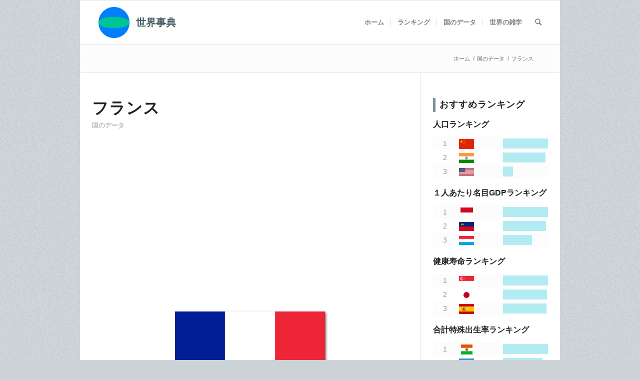

--- FILE ---
content_type: text/html; charset=UTF-8
request_url: https://theworldict.com/countries/FR/
body_size: 18898
content:
<!DOCTYPE html>
<html lang="ja" class="html_boxed responsive av-preloader-disabled  html_header_top html_logo_left html_main_nav_header html_menu_right html_slim html_header_sticky html_header_shrinking html_mobile_menu_phone html_header_searchicon html_content_align_center html_header_unstick_top_disabled html_header_stretch_disabled html_elegant-blog html_modern-blog html_av-overlay-side html_av-overlay-side-classic html_av-submenu-noclone html_entry_id_246 av-cookies-no-cookie-consent av-no-preview av-default-lightbox html_text_menu_active av-mobile-menu-switch-default">
<head>
<meta charset="UTF-8" />
<meta name="robots" content="index, follow" />


<!-- mobile setting -->
<meta name="viewport" content="width=device-width, initial-scale=1">

<!-- Scripts/CSS and wp_head hook -->
<title>フランス - 世界事典</title>
<meta name="description" content="フランス（西ヨーロッパ）のさまざまなデータを可視化して掲載しています。世界における順位の確認や世界平&hellip;">
<meta name="robots" content="index, follow, max-snippet:-1, max-image-preview:large, max-video-preview:-1">
<link rel="canonical" href="https://theworldict.com/countries/fr/">
<meta property="og:url" content="https://theworldict.com/countries/FR/">
<meta property="og:site_name" content="世界事典">
<meta property="og:locale" content="ja">
<meta property="og:type" content="article">
<meta property="og:title" content="フランス - 世界事典">
<meta property="og:description" content="フランス（西ヨーロッパ）のさまざまなデータを可視化して掲載しています。世界における順位の確認や世界平&hellip;">
<meta property="og:image" content="https://theworldict.com/wp-content/uploads/logo.png">
<meta property="og:image:secure_url" content="https://theworldict.com/wp-content/uploads/logo.png">
<meta property="og:image:width" content="360">
<meta property="og:image:height" content="360">
<meta name="twitter:card" content="summary">
<meta name="twitter:title" content="フランス - 世界事典">
<meta name="twitter:description" content="フランス（西ヨーロッパ）のさまざまなデータを可視化して掲載しています。世界における順位の確認や世界平&hellip;">
<meta name="twitter:image" content="https://theworldict.com/wp-content/uploads/logo.png">
<link rel="alternate" type="application/rss+xml" title="世界事典 &raquo; フィード" href="https://theworldict.com/feed/" />
<link rel="alternate" type="application/rss+xml" title="世界事典 &raquo; コメントフィード" href="https://theworldict.com/comments/feed/" />
<link rel="alternate" type="application/rss+xml" title="世界事典 &raquo; フランス のコメントのフィード" href="https://theworldict.com/countries/fr/feed/" />
<link rel='stylesheet' id='wp-block-library-css' href='https://theworldict.com/wp-includes/css/dist/block-library/style.min.css?ver=6.6.4' type='text/css' media='all' />
<style id='global-styles-inline-css' type='text/css'>
:root{--wp--preset--aspect-ratio--square: 1;--wp--preset--aspect-ratio--4-3: 4/3;--wp--preset--aspect-ratio--3-4: 3/4;--wp--preset--aspect-ratio--3-2: 3/2;--wp--preset--aspect-ratio--2-3: 2/3;--wp--preset--aspect-ratio--16-9: 16/9;--wp--preset--aspect-ratio--9-16: 9/16;--wp--preset--color--black: #000000;--wp--preset--color--cyan-bluish-gray: #abb8c3;--wp--preset--color--white: #ffffff;--wp--preset--color--pale-pink: #f78da7;--wp--preset--color--vivid-red: #cf2e2e;--wp--preset--color--luminous-vivid-orange: #ff6900;--wp--preset--color--luminous-vivid-amber: #fcb900;--wp--preset--color--light-green-cyan: #7bdcb5;--wp--preset--color--vivid-green-cyan: #00d084;--wp--preset--color--pale-cyan-blue: #8ed1fc;--wp--preset--color--vivid-cyan-blue: #0693e3;--wp--preset--color--vivid-purple: #9b51e0;--wp--preset--color--metallic-red: #b02b2c;--wp--preset--color--maximum-yellow-red: #edae44;--wp--preset--color--yellow-sun: #eeee22;--wp--preset--color--palm-leaf: #83a846;--wp--preset--color--aero: #7bb0e7;--wp--preset--color--old-lavender: #745f7e;--wp--preset--color--steel-teal: #5f8789;--wp--preset--color--raspberry-pink: #d65799;--wp--preset--color--medium-turquoise: #4ecac2;--wp--preset--gradient--vivid-cyan-blue-to-vivid-purple: linear-gradient(135deg,rgba(6,147,227,1) 0%,rgb(155,81,224) 100%);--wp--preset--gradient--light-green-cyan-to-vivid-green-cyan: linear-gradient(135deg,rgb(122,220,180) 0%,rgb(0,208,130) 100%);--wp--preset--gradient--luminous-vivid-amber-to-luminous-vivid-orange: linear-gradient(135deg,rgba(252,185,0,1) 0%,rgba(255,105,0,1) 100%);--wp--preset--gradient--luminous-vivid-orange-to-vivid-red: linear-gradient(135deg,rgba(255,105,0,1) 0%,rgb(207,46,46) 100%);--wp--preset--gradient--very-light-gray-to-cyan-bluish-gray: linear-gradient(135deg,rgb(238,238,238) 0%,rgb(169,184,195) 100%);--wp--preset--gradient--cool-to-warm-spectrum: linear-gradient(135deg,rgb(74,234,220) 0%,rgb(151,120,209) 20%,rgb(207,42,186) 40%,rgb(238,44,130) 60%,rgb(251,105,98) 80%,rgb(254,248,76) 100%);--wp--preset--gradient--blush-light-purple: linear-gradient(135deg,rgb(255,206,236) 0%,rgb(152,150,240) 100%);--wp--preset--gradient--blush-bordeaux: linear-gradient(135deg,rgb(254,205,165) 0%,rgb(254,45,45) 50%,rgb(107,0,62) 100%);--wp--preset--gradient--luminous-dusk: linear-gradient(135deg,rgb(255,203,112) 0%,rgb(199,81,192) 50%,rgb(65,88,208) 100%);--wp--preset--gradient--pale-ocean: linear-gradient(135deg,rgb(255,245,203) 0%,rgb(182,227,212) 50%,rgb(51,167,181) 100%);--wp--preset--gradient--electric-grass: linear-gradient(135deg,rgb(202,248,128) 0%,rgb(113,206,126) 100%);--wp--preset--gradient--midnight: linear-gradient(135deg,rgb(2,3,129) 0%,rgb(40,116,252) 100%);--wp--preset--font-size--small: 1rem;--wp--preset--font-size--medium: 1.125rem;--wp--preset--font-size--large: 1.75rem;--wp--preset--font-size--x-large: clamp(1.75rem, 3vw, 2.25rem);--wp--preset--spacing--20: 0.44rem;--wp--preset--spacing--30: 0.67rem;--wp--preset--spacing--40: 1rem;--wp--preset--spacing--50: 1.5rem;--wp--preset--spacing--60: 2.25rem;--wp--preset--spacing--70: 3.38rem;--wp--preset--spacing--80: 5.06rem;--wp--preset--shadow--natural: 6px 6px 9px rgba(0, 0, 0, 0.2);--wp--preset--shadow--deep: 12px 12px 50px rgba(0, 0, 0, 0.4);--wp--preset--shadow--sharp: 6px 6px 0px rgba(0, 0, 0, 0.2);--wp--preset--shadow--outlined: 6px 6px 0px -3px rgba(255, 255, 255, 1), 6px 6px rgba(0, 0, 0, 1);--wp--preset--shadow--crisp: 6px 6px 0px rgba(0, 0, 0, 1);}:root { --wp--style--global--content-size: 800px;--wp--style--global--wide-size: 1130px; }:where(body) { margin: 0; }.wp-site-blocks > .alignleft { float: left; margin-right: 2em; }.wp-site-blocks > .alignright { float: right; margin-left: 2em; }.wp-site-blocks > .aligncenter { justify-content: center; margin-left: auto; margin-right: auto; }:where(.is-layout-flex){gap: 0.5em;}:where(.is-layout-grid){gap: 0.5em;}.is-layout-flow > .alignleft{float: left;margin-inline-start: 0;margin-inline-end: 2em;}.is-layout-flow > .alignright{float: right;margin-inline-start: 2em;margin-inline-end: 0;}.is-layout-flow > .aligncenter{margin-left: auto !important;margin-right: auto !important;}.is-layout-constrained > .alignleft{float: left;margin-inline-start: 0;margin-inline-end: 2em;}.is-layout-constrained > .alignright{float: right;margin-inline-start: 2em;margin-inline-end: 0;}.is-layout-constrained > .aligncenter{margin-left: auto !important;margin-right: auto !important;}.is-layout-constrained > :where(:not(.alignleft):not(.alignright):not(.alignfull)){max-width: var(--wp--style--global--content-size);margin-left: auto !important;margin-right: auto !important;}.is-layout-constrained > .alignwide{max-width: var(--wp--style--global--wide-size);}body .is-layout-flex{display: flex;}.is-layout-flex{flex-wrap: wrap;align-items: center;}.is-layout-flex > :is(*, div){margin: 0;}body .is-layout-grid{display: grid;}.is-layout-grid > :is(*, div){margin: 0;}body{padding-top: 0px;padding-right: 0px;padding-bottom: 0px;padding-left: 0px;}a:where(:not(.wp-element-button)){text-decoration: underline;}:root :where(.wp-element-button, .wp-block-button__link){background-color: #32373c;border-width: 0;color: #fff;font-family: inherit;font-size: inherit;line-height: inherit;padding: calc(0.667em + 2px) calc(1.333em + 2px);text-decoration: none;}.has-black-color{color: var(--wp--preset--color--black) !important;}.has-cyan-bluish-gray-color{color: var(--wp--preset--color--cyan-bluish-gray) !important;}.has-white-color{color: var(--wp--preset--color--white) !important;}.has-pale-pink-color{color: var(--wp--preset--color--pale-pink) !important;}.has-vivid-red-color{color: var(--wp--preset--color--vivid-red) !important;}.has-luminous-vivid-orange-color{color: var(--wp--preset--color--luminous-vivid-orange) !important;}.has-luminous-vivid-amber-color{color: var(--wp--preset--color--luminous-vivid-amber) !important;}.has-light-green-cyan-color{color: var(--wp--preset--color--light-green-cyan) !important;}.has-vivid-green-cyan-color{color: var(--wp--preset--color--vivid-green-cyan) !important;}.has-pale-cyan-blue-color{color: var(--wp--preset--color--pale-cyan-blue) !important;}.has-vivid-cyan-blue-color{color: var(--wp--preset--color--vivid-cyan-blue) !important;}.has-vivid-purple-color{color: var(--wp--preset--color--vivid-purple) !important;}.has-metallic-red-color{color: var(--wp--preset--color--metallic-red) !important;}.has-maximum-yellow-red-color{color: var(--wp--preset--color--maximum-yellow-red) !important;}.has-yellow-sun-color{color: var(--wp--preset--color--yellow-sun) !important;}.has-palm-leaf-color{color: var(--wp--preset--color--palm-leaf) !important;}.has-aero-color{color: var(--wp--preset--color--aero) !important;}.has-old-lavender-color{color: var(--wp--preset--color--old-lavender) !important;}.has-steel-teal-color{color: var(--wp--preset--color--steel-teal) !important;}.has-raspberry-pink-color{color: var(--wp--preset--color--raspberry-pink) !important;}.has-medium-turquoise-color{color: var(--wp--preset--color--medium-turquoise) !important;}.has-black-background-color{background-color: var(--wp--preset--color--black) !important;}.has-cyan-bluish-gray-background-color{background-color: var(--wp--preset--color--cyan-bluish-gray) !important;}.has-white-background-color{background-color: var(--wp--preset--color--white) !important;}.has-pale-pink-background-color{background-color: var(--wp--preset--color--pale-pink) !important;}.has-vivid-red-background-color{background-color: var(--wp--preset--color--vivid-red) !important;}.has-luminous-vivid-orange-background-color{background-color: var(--wp--preset--color--luminous-vivid-orange) !important;}.has-luminous-vivid-amber-background-color{background-color: var(--wp--preset--color--luminous-vivid-amber) !important;}.has-light-green-cyan-background-color{background-color: var(--wp--preset--color--light-green-cyan) !important;}.has-vivid-green-cyan-background-color{background-color: var(--wp--preset--color--vivid-green-cyan) !important;}.has-pale-cyan-blue-background-color{background-color: var(--wp--preset--color--pale-cyan-blue) !important;}.has-vivid-cyan-blue-background-color{background-color: var(--wp--preset--color--vivid-cyan-blue) !important;}.has-vivid-purple-background-color{background-color: var(--wp--preset--color--vivid-purple) !important;}.has-metallic-red-background-color{background-color: var(--wp--preset--color--metallic-red) !important;}.has-maximum-yellow-red-background-color{background-color: var(--wp--preset--color--maximum-yellow-red) !important;}.has-yellow-sun-background-color{background-color: var(--wp--preset--color--yellow-sun) !important;}.has-palm-leaf-background-color{background-color: var(--wp--preset--color--palm-leaf) !important;}.has-aero-background-color{background-color: var(--wp--preset--color--aero) !important;}.has-old-lavender-background-color{background-color: var(--wp--preset--color--old-lavender) !important;}.has-steel-teal-background-color{background-color: var(--wp--preset--color--steel-teal) !important;}.has-raspberry-pink-background-color{background-color: var(--wp--preset--color--raspberry-pink) !important;}.has-medium-turquoise-background-color{background-color: var(--wp--preset--color--medium-turquoise) !important;}.has-black-border-color{border-color: var(--wp--preset--color--black) !important;}.has-cyan-bluish-gray-border-color{border-color: var(--wp--preset--color--cyan-bluish-gray) !important;}.has-white-border-color{border-color: var(--wp--preset--color--white) !important;}.has-pale-pink-border-color{border-color: var(--wp--preset--color--pale-pink) !important;}.has-vivid-red-border-color{border-color: var(--wp--preset--color--vivid-red) !important;}.has-luminous-vivid-orange-border-color{border-color: var(--wp--preset--color--luminous-vivid-orange) !important;}.has-luminous-vivid-amber-border-color{border-color: var(--wp--preset--color--luminous-vivid-amber) !important;}.has-light-green-cyan-border-color{border-color: var(--wp--preset--color--light-green-cyan) !important;}.has-vivid-green-cyan-border-color{border-color: var(--wp--preset--color--vivid-green-cyan) !important;}.has-pale-cyan-blue-border-color{border-color: var(--wp--preset--color--pale-cyan-blue) !important;}.has-vivid-cyan-blue-border-color{border-color: var(--wp--preset--color--vivid-cyan-blue) !important;}.has-vivid-purple-border-color{border-color: var(--wp--preset--color--vivid-purple) !important;}.has-metallic-red-border-color{border-color: var(--wp--preset--color--metallic-red) !important;}.has-maximum-yellow-red-border-color{border-color: var(--wp--preset--color--maximum-yellow-red) !important;}.has-yellow-sun-border-color{border-color: var(--wp--preset--color--yellow-sun) !important;}.has-palm-leaf-border-color{border-color: var(--wp--preset--color--palm-leaf) !important;}.has-aero-border-color{border-color: var(--wp--preset--color--aero) !important;}.has-old-lavender-border-color{border-color: var(--wp--preset--color--old-lavender) !important;}.has-steel-teal-border-color{border-color: var(--wp--preset--color--steel-teal) !important;}.has-raspberry-pink-border-color{border-color: var(--wp--preset--color--raspberry-pink) !important;}.has-medium-turquoise-border-color{border-color: var(--wp--preset--color--medium-turquoise) !important;}.has-vivid-cyan-blue-to-vivid-purple-gradient-background{background: var(--wp--preset--gradient--vivid-cyan-blue-to-vivid-purple) !important;}.has-light-green-cyan-to-vivid-green-cyan-gradient-background{background: var(--wp--preset--gradient--light-green-cyan-to-vivid-green-cyan) !important;}.has-luminous-vivid-amber-to-luminous-vivid-orange-gradient-background{background: var(--wp--preset--gradient--luminous-vivid-amber-to-luminous-vivid-orange) !important;}.has-luminous-vivid-orange-to-vivid-red-gradient-background{background: var(--wp--preset--gradient--luminous-vivid-orange-to-vivid-red) !important;}.has-very-light-gray-to-cyan-bluish-gray-gradient-background{background: var(--wp--preset--gradient--very-light-gray-to-cyan-bluish-gray) !important;}.has-cool-to-warm-spectrum-gradient-background{background: var(--wp--preset--gradient--cool-to-warm-spectrum) !important;}.has-blush-light-purple-gradient-background{background: var(--wp--preset--gradient--blush-light-purple) !important;}.has-blush-bordeaux-gradient-background{background: var(--wp--preset--gradient--blush-bordeaux) !important;}.has-luminous-dusk-gradient-background{background: var(--wp--preset--gradient--luminous-dusk) !important;}.has-pale-ocean-gradient-background{background: var(--wp--preset--gradient--pale-ocean) !important;}.has-electric-grass-gradient-background{background: var(--wp--preset--gradient--electric-grass) !important;}.has-midnight-gradient-background{background: var(--wp--preset--gradient--midnight) !important;}.has-small-font-size{font-size: var(--wp--preset--font-size--small) !important;}.has-medium-font-size{font-size: var(--wp--preset--font-size--medium) !important;}.has-large-font-size{font-size: var(--wp--preset--font-size--large) !important;}.has-x-large-font-size{font-size: var(--wp--preset--font-size--x-large) !important;}
:where(.wp-block-post-template.is-layout-flex){gap: 1.25em;}:where(.wp-block-post-template.is-layout-grid){gap: 1.25em;}
:where(.wp-block-columns.is-layout-flex){gap: 2em;}:where(.wp-block-columns.is-layout-grid){gap: 2em;}
:root :where(.wp-block-pullquote){font-size: 1.5em;line-height: 1.6;}
</style>
<link rel='stylesheet' id='avia-merged-styles-css' href='https://theworldict.com/wp-content/uploads/dynamic_avia/avia-merged-styles-204b0af840ed9a5144a39ce55219d28a---68dc8b7e25616.css' type='text/css' media='all' />
<script type="text/javascript" src="https://theworldict.com/wp-includes/js/jquery/jquery.min.js?ver=3.7.1" id="jquery-core-js"></script>
<script type="text/javascript" src="https://theworldict.com/wp-content/uploads/dynamic_avia/avia-head-scripts-c5f4697cab68444f24286e11eb4a681d---68dc8b7e2b360.js" id="avia-head-scripts-js"></script>
<link rel="https://api.w.org/" href="https://theworldict.com/wp-json/" /><link rel="alternate" title="JSON" type="application/json" href="https://theworldict.com/wp-json/wp/v2/posts/246" /><link rel="alternate" title="oEmbed (JSON)" type="application/json+oembed" href="https://theworldict.com/wp-json/oembed/1.0/embed?url=https%3A%2F%2Ftheworldict.com%2Fcountries%2Ffr%2F" />
<link rel="alternate" title="oEmbed (XML)" type="text/xml+oembed" href="https://theworldict.com/wp-json/oembed/1.0/embed?url=https%3A%2F%2Ftheworldict.com%2Fcountries%2Ffr%2F&#038;format=xml" />
<!--fontawesome-->
<link href="https://use.fontawesome.com/releases/v5.6.1/css/all.css" rel="stylesheet">
<!--c3-->
<link href="https://theworldict.com/wp-includes/css/c3.css" rel="stylesheet" type="text/css">
<!--adsense-->
<script data-ad-client="ca-pub-4603341508164054" async src="https://pagead2.googlesyndication.com/pagead/js/adsbygoogle.js"></script>
<link rel="profile" href="https://gmpg.org/xfn/11" />
<link rel="alternate" type="application/rss+xml" title="世界事典 RSS2 Feed" href="https://theworldict.com/feed/" />
<link rel="pingback" href="https://theworldict.com/xmlrpc.php" />
<!--[if lt IE 9]><script src="https://theworldict.com/wp-content/themes/enfold/js/html5shiv.js"></script><![endif]-->
<link rel="icon" href="https://theworldict.com/wp-content/uploads/logo-300x300.png" type="image/png">

<!-- To speed up the rendering and to display the site as fast as possible to the user we include some styles and scripts for above the fold content inline -->
<script type="text/javascript">'use strict';var avia_is_mobile=!1;if(/Android|webOS|iPhone|iPad|iPod|BlackBerry|IEMobile|Opera Mini/i.test(navigator.userAgent)&&'ontouchstart' in document.documentElement){avia_is_mobile=!0;document.documentElement.className+=' avia_mobile '}
else{document.documentElement.className+=' avia_desktop '};document.documentElement.className+=' js_active ';(function(){var e=['-webkit-','-moz-','-ms-',''],n='',o=!1,a=!1;for(var t in e){if(e[t]+'transform' in document.documentElement.style){o=!0;n=e[t]+'transform'};if(e[t]+'perspective' in document.documentElement.style){a=!0}};if(o){document.documentElement.className+=' avia_transform '};if(a){document.documentElement.className+=' avia_transform3d '};if(typeof document.getElementsByClassName=='function'&&typeof document.documentElement.getBoundingClientRect=='function'&&avia_is_mobile==!1){if(n&&window.innerHeight>0){setTimeout(function(){var e=0,o={},a=0,t=document.getElementsByClassName('av-parallax'),i=window.pageYOffset||document.documentElement.scrollTop;for(e=0;e<t.length;e++){t[e].style.top='0px';o=t[e].getBoundingClientRect();a=Math.ceil((window.innerHeight+i-o.top)*0.3);t[e].style[n]='translate(0px, '+a+'px)';t[e].style.top='auto';t[e].className+=' enabled-parallax '}},50)}}})();</script>
<script async src='https://www.googletagmanager.com/gtag/js?id='></script><script>
window.dataLayer = window.dataLayer || [];
function gtag(){dataLayer.push(arguments);}gtag('js', new Date());

 gtag('config', '' , {});

</script>
<style type="text/css">
		@font-face {font-family: 'entypo-fontello'; font-weight: normal; font-style: normal; font-display: auto;
		src: url('https://theworldict.com/wp-content/themes/enfold/config-templatebuilder/avia-template-builder/assets/fonts/entypo-fontello.woff2') format('woff2'),
		url('https://theworldict.com/wp-content/themes/enfold/config-templatebuilder/avia-template-builder/assets/fonts/entypo-fontello.woff') format('woff'),
		url('https://theworldict.com/wp-content/themes/enfold/config-templatebuilder/avia-template-builder/assets/fonts/entypo-fontello.ttf') format('truetype'),
		url('https://theworldict.com/wp-content/themes/enfold/config-templatebuilder/avia-template-builder/assets/fonts/entypo-fontello.svg#entypo-fontello') format('svg'),
		url('https://theworldict.com/wp-content/themes/enfold/config-templatebuilder/avia-template-builder/assets/fonts/entypo-fontello.eot'),
		url('https://theworldict.com/wp-content/themes/enfold/config-templatebuilder/avia-template-builder/assets/fonts/entypo-fontello.eot?#iefix') format('embedded-opentype');
		} #top .avia-font-entypo-fontello, body .avia-font-entypo-fontello, html body [data-av_iconfont='entypo-fontello']:before{ font-family: 'entypo-fontello'; }
		</style>

<!--
Debugging Info for Theme support: 

Theme: Enfold
Version: 6.0.4
Installed: enfold
AviaFramework Version: 5.6
AviaBuilder Version: 5.3
aviaElementManager Version: 1.0.1
- - - - - - - - - - -
ChildTheme: Enfold Child
ChildTheme Version: 
ChildTheme Installed: enfold

- - - - - - - - - - -
ML:1G-PU:32-PLA:6
WP:6.6.4
Compress: CSS:all theme files - JS:all theme files
Updates: enabled - token has changed and not verified
PLAu:6
-->
</head>

<body id="top" class="post-template-default single single-post postid-246 single-format-standard boxed rtl_columns av-curtain-numeric terminal_dosis arial-websave arial " itemscope="itemscope" itemtype="https://schema.org/WebPage" >

	
	<div id='wrap_all'>

	
<header id='header' class='all_colors header_color light_bg_color  av_header_top av_logo_left av_main_nav_header av_menu_right av_slim av_header_sticky av_header_shrinking av_header_stretch_disabled av_mobile_menu_phone av_header_searchicon av_header_unstick_top_disabled av_seperator_small_border av_bottom_nav_disabled '  data-av_shrink_factor='50' role="banner" itemscope="itemscope" itemtype="https://schema.org/WPHeader" >

		<div  id='header_main' class='container_wrap container_wrap_logo'>

        <div class='container av-logo-container'><div class='inner-container'><span class='logo avia-standard-logo'><a href='https://theworldict.com/' class='' aria-label='世界事典' ><img src="https://theworldict.com/wp-content/uploads/logo-300x300.png" height="100" width="300" alt='世界事典' title='' /><span class='subtext avia-standard-logo-sub'><strong>世界事典</strong></span></a></span><nav class='main_menu' data-selectname='Select a page'  role="navigation" itemscope="itemscope" itemtype="https://schema.org/SiteNavigationElement" ><div class="avia-menu av-main-nav-wrap"><ul role="menu" class="menu av-main-nav" id="avia-menu"><li role="menuitem" id="menu-item-488" class="menu-item menu-item-type-post_type menu-item-object-page menu-item-home menu-item-top-level menu-item-top-level-1"><a href="https://theworldict.com/" itemprop="url" tabindex="0"><span class="avia-bullet"></span><span class="avia-menu-text">ホーム</span><span class="avia-menu-fx"><span class="avia-arrow-wrap"><span class="avia-arrow"></span></span></span></a></li>
<li role="menuitem" id="menu-item-487" class="menu-item menu-item-type-taxonomy menu-item-object-category menu-item-top-level menu-item-top-level-2"><a href="https://theworldict.com/rankings/" itemprop="url" tabindex="0"><span class="avia-bullet"></span><span class="avia-menu-text">ランキング</span><span class="avia-menu-fx"><span class="avia-arrow-wrap"><span class="avia-arrow"></span></span></span></a></li>
<li role="menuitem" id="menu-item-486" class="menu-item menu-item-type-taxonomy menu-item-object-category current-post-ancestor current-menu-parent current-post-parent menu-item-top-level menu-item-top-level-3"><a href="https://theworldict.com/countries/" itemprop="url" tabindex="0"><span class="avia-bullet"></span><span class="avia-menu-text">国のデータ</span><span class="avia-menu-fx"><span class="avia-arrow-wrap"><span class="avia-arrow"></span></span></span></a></li>
<li role="menuitem" id="menu-item-798" class="menu-item menu-item-type-taxonomy menu-item-object-category menu-item-top-level menu-item-top-level-4"><a href="https://theworldict.com/tips/" itemprop="url" tabindex="0"><span class="avia-bullet"></span><span class="avia-menu-text">世界の雑学</span><span class="avia-menu-fx"><span class="avia-arrow-wrap"><span class="avia-arrow"></span></span></span></a></li>
<li id="menu-item-search" class="noMobile menu-item menu-item-search-dropdown menu-item-avia-special" role="menuitem"><a aria-label="キーワード検索" href="?s=" rel="nofollow" data-avia-search-tooltip="
&lt;search&gt;
	&lt;form role=&quot;search&quot; action=&quot;https://theworldict.com/&quot; id=&quot;searchform&quot; method=&quot;get&quot; class=&quot;&quot;&gt;
		&lt;div&gt;
			&lt;input type=&quot;submit&quot; value=&quot;&quot; id=&quot;searchsubmit&quot; class=&quot;button avia-font-entypo-fontello&quot; title=&quot;Enter at least 3 characters to show search results in a dropdown or click to route to search result page to show all results&quot; /&gt;
			&lt;input type=&quot;search&quot; id=&quot;s&quot; name=&quot;s&quot; value=&quot;&quot; aria-label='キーワード検索' placeholder='キーワード検索' required /&gt;
					&lt;/div&gt;
	&lt;/form&gt;
&lt;/search&gt;
" aria-hidden='false' data-av_icon='' data-av_iconfont='entypo-fontello'><span class="avia_hidden_link_text">キーワード検索</span></a></li><li class="av-burger-menu-main menu-item-avia-special " role="menuitem">
	        			<a href="#" aria-label="Menu" aria-hidden="false">
							<span class="av-hamburger av-hamburger--spin av-js-hamburger">
								<span class="av-hamburger-box">
						          <span class="av-hamburger-inner"></span>
						          <strong>Menu</strong>
								</span>
							</span>
							<span class="avia_hidden_link_text">Menu</span>
						</a>
	        		   </li></ul></div></nav></div> </div> 
		<!-- end container_wrap-->
		</div>
<div class="header_bg"></div>
<!-- end header -->
</header>

	<div id='main' class='all_colors' data-scroll-offset='88'>

	<div class='stretch_full container_wrap alternate_color light_bg_color empty_title  title_container'><div class='container'><div class="breadcrumb breadcrumbs avia-breadcrumbs"><div class="breadcrumb-trail" ><span  itemscope="itemscope" itemtype="https://schema.org/BreadcrumbList" ><span  itemscope="itemscope" itemtype="https://schema.org/ListItem" itemprop="itemListElement" ><a itemprop="url" href="https://theworldict.com" title="世界事典" rel="home" class="trail-begin">ホーム</a><span class="sep">&#047;</span><a itemprop="url" href="https://theworldict.com/countries/" title="国のデータ"><span itemprop="name">国のデータ</span></a><span itemprop="position" class="hidden">1</span></span></span> <span class="sep">/</span> <span class="trail-end">フランス</span></div></div></div></div>
		<div class='container_wrap container_wrap_first main_color sidebar_right'>

			<div class='container template-blog template-single-blog '>

				<main class='content units av-content-small alpha  av-blog-meta-author-disabled av-blog-meta-comments-disabled av-blog-meta-date-disabled av-main-single'  role="main" itemscope="itemscope" itemtype="https://schema.org/Blog" >

					<article class="post-entry post-entry-type-standard post-entry-246 post-loop-1 post-parity-odd post-entry-last single-big  post-246 post type-post status-publish format-standard hentry category-countries tag-eu tag-g20 tag-g7 tag-nato tag-oecd tag-41 tag-37"  itemscope="itemscope" itemtype="https://schema.org/BlogPosting" itemprop="blogPost" ><div class="blog-meta"></div><div class='entry-content-wrapper clearfix standard-content'><header class="entry-content-header" aria-label="Post: フランス"><div class="av-heading-wrapper"><h1 class='post-title entry-title '  itemprop="headline" >フランス<span class="post-format-icon minor-meta"></span></h1><span class="blog-categories minor-meta"><a href="https://theworldict.com/countries/" rel="tag">国のデータ</a></span></div></header><span class="av-vertical-delimiter"></span><div class="entry-content"  itemprop="text" ><div class="flagwp"><img decoding="async" src="/imgs/flags/FR-200.png" alt="フランスの国旗"></div>
<p class="chart_geo" id="chart_geo_1" data-region="155" data-legend="none" data-cval="FR,フランス">
<p>フランス（西ヨーロッパ）のさまざまなデータを可視化して掲載しています。</p>
<p>世界における順位の確認や世界平均との比較ができます。</p>
<h2>フランスの人口</h2>
<p>世界第 <strong>22</strong> 位（232ヶ国中）</p>
<div class="small_font" style="text-align: right;">[単位：千人]</div>
<table class="ctable hlt">
<tbody>
<tr class="hlr">
<td class="item">
<div class="item_icon" style="background-image:url('/imgs/flags/FR-20.png');"></div>
<div class="item_name">フランス</div>
</td>
<td class="data">
<div class="bar " style="width:100%; ">
<div class="val_num">64,991</div>
</div>
</td>
</tr>
<tr>
<td class="item">
<div class="item_icon" style="background-image:url('/imgs/flags/logo-20.png');"></div>
<div class="item_name">世界平均</div>
</td>
<td class="data">
<div class="bar " style="width:50.6100991380323%; ">
<div class="val_num">32,892</div>
</div>
</td>
</tr>
</tbody>
</table>
<p><a href="/rankings/population/">&gt;&gt;世界の人口ランキングをみる</a></p>
<p>参照：国連 (2018年)</p>
<h2>フランスの国土面積</h2>
<p>世界第 <strong>47</strong> 位（227ヶ国中）</p>
<div class="small_font" style="text-align: right;">[単位：1000ha]</div>
<table class="ctable hlt">
<tbody>
<tr class="hlr">
<td class="item">
<div class="item_icon" style="background-image:url('/imgs/flags/FR-20.png');"></div>
<div class="item_name">フランス</div>
</td>
<td class="data">
<div class="bar " style="width:94.1738542428166%; ">
<div class="val_num">54,909</div>
</div>
</td>
</tr>
<tr>
<td class="item">
<div class="item_icon" style="background-image:url('/imgs/flags/logo-20.png');"></div>
<div class="item_name">世界平均</div>
</td>
<td class="data">
<div class="bar " style="width:100%; ">
<div class="val_num">58,306</div>
</div>
</td>
</tr>
</tbody>
</table>
<p><a href="/rankings/land-area/">&gt;&gt;世界の国土面積ランキングをみる</a></p>
<p>参照：FAO (2017年)</p>
<h2>フランスの人口密度</h2>
<p>世界第 <strong>89</strong> 位（214ヶ国中）</p>
<div class="small_font" style="text-align: right;">[単位：人/km2]</div>
<table class="ctable hlt">
<tbody>
<tr class="hlr">
<td class="item">
<div class="item_icon" style="background-image:url('/imgs/flags/FR-20.png');"></div>
<div class="item_name">フランス</div>
</td>
<td class="data">
<div class="bar " style="width:27.0116111702279%; ">
<div class="val_num">122.34</div>
</div>
</td>
</tr>
<tr>
<td class="item">
<div class="item_icon" style="background-image:url('/imgs/flags/logo-20.png');"></div>
<div class="item_name">世界平均</div>
</td>
<td class="data">
<div class="bar " style="width:100%; ">
<div class="val_num">452.91</div>
</div>
</td>
</tr>
</tbody>
</table>
<p><a href="/rankings/population-density/">&gt;&gt;世界の人口密度ランキングをみる</a></p>
<p>参照：世界銀行 (2018年)</p>
<h2>フランスの名目GDP</h2>
<p>世界第 <strong>7</strong> 位（212ヶ国中）</p>
<div class="small_font" style="text-align: right;">[単位：百万US$]</div>
<table class="ctable hlt">
<tbody>
<tr class="hlr">
<td class="item">
<div class="item_icon" style="background-image:url('/imgs/flags/FR-20.png');"></div>
<div class="item_name">フランス</div>
</td>
<td class="data">
<div class="bar " style="width:100%; ">
<div class="val_num">2,778,892</div>
</div>
</td>
</tr>
<tr>
<td class="item">
<div class="item_icon" style="background-image:url('/imgs/flags/logo-20.png');"></div>
<div class="item_name">世界平均</div>
</td>
<td class="data">
<div class="bar " style="width:14.5361692962954%; ">
<div class="val_num">403,944</div>
</div>
</td>
</tr>
</tbody>
</table>
<p><a href="/rankings/gdp/">&gt;&gt;世界の名目GDPランキングをみる</a></p>
<p>参照：国連 (2018年)</p>
<h2>フランスの１人あたりの名目GDP</h2>
<p>世界第 <strong>32</strong> 位（212ヶ国中）</p>
<div class="small_font" style="text-align: right;">[単位：US$]</div>
<table class="ctable hlt">
<tbody>
<tr class="hlr">
<td class="item">
<div class="item_icon" style="background-image:url('/imgs/flags/FR-20.png');"></div>
<div class="item_name">フランス</div>
</td>
<td class="data">
<div class="bar " style="width:100%; ">
<div class="val_num">41,169</div>
</div>
</td>
</tr>
<tr>
<td class="item">
<div class="item_icon" style="background-image:url('/imgs/flags/logo-20.png');"></div>
<div class="item_name">世界平均</div>
</td>
<td class="data">
<div class="bar " style="width:43.1508365173945%; ">
<div class="val_num">17,765</div>
</div>
</td>
</tr>
</tbody>
</table>
<p><a href="/rankings/gdp-per-capita/">&gt;&gt;世界の１人あたり名目GDPランキングをみる</a></p>
<p>参照：国連 (2018年)</p>
<h2>フランスの平均寿命</h2>
<p>世界第 <strong>11</strong> 位（199ヶ国中）</p>
<div class="small_font" style="text-align: right;">[単位：歳]</div>
<table class="ctable hlt">
<tbody>
<tr class="hlr">
<td class="item">
<div class="item_icon" style="background-image:url('/imgs/flags/FR-20.png');"></div>
<div class="item_name">フランス</div>
</td>
<td class="data">
<div class="bar " style="width:100%; ">
<div class="val_num">82.52</div>
</div>
</td>
</tr>
<tr>
<td class="item">
<div class="item_icon" style="background-image:url('/imgs/flags/logo-20.png');"></div>
<div class="item_name">世界平均</div>
</td>
<td class="data">
<div class="bar " style="width:87.8749634352807%; ">
<div class="val_num">72.52</div>
</div>
</td>
</tr>
</tbody>
</table>
<p><a href="/rankings/life-span/">&gt;&gt;世界の平均寿命ランキングをみる</a></p>
<p>参照：世界銀行 (2017年)</p>
<h2>フランスの健康寿命</h2>
<p>世界第 <strong>5</strong> 位（183ヶ国中）</p>
<div class="small_font" style="text-align: right;">[単位：年]</div>
<table class="ctable hlt">
<tbody>
<tr class="hlr">
<td class="item">
<div class="item_icon" style="background-image:url('/imgs/flags/FR-20.png');"></div>
<div class="item_name">フランス</div>
</td>
<td class="data">
<div class="bar " style="width:100%; ">
<div class="val_num">73.38</div>
</div>
</td>
</tr>
<tr>
<td class="item">
<div class="item_icon" style="background-image:url('/imgs/flags/logo-20.png');"></div>
<div class="item_name">世界平均</div>
</td>
<td class="data">
<div class="bar " style="width:86.1564045827373%; ">
<div class="val_num">63.23</div>
</div>
</td>
</tr>
</tbody>
</table>
<p><a href="/rankings/healthy-life-expectancy/">&gt;&gt;世界の健康寿命ランキングをみる</a></p>
<p>参照：WHO (2016年)</p>
<h2>フランスの年齢構成</h2>
<div class="small_font" style="text-align: right;">[単位：%]</div>
<div class="legend"><span class="bar_01">～14歳</span><span class="bar_02">15～64歳</span><span class="bar_03">65歳～</span></div>
<table class="ctable hlt">
<tbody>
<tr class="hlr">
<td class="item">
<div class="item_icon" style="background-image:url('/imgs/flags/FR-20.png');"></div>
<div class="item_name">フランス</div>
</td>
<td class="data">
<div class="bar bar_01" style="width:53.87%; left:0%;z-index:82;">
<div class="val_num">17.96</div>
</div>
</td>
<td class="data">
<div class="bar bar_02" style="width:186.03%; left:-46.13%;z-index:38;">
<div class="val_num stack_middle">62.01</div>
</div>
</td>
<td class="data">
<div class="bar bar_03" style="width:60.10%; left:39.9%;z-index:80;">
<div class="val_num stack_right">20.03</div>
</div>
</td>
</tr>
<tr>
<td class="item">
<div class="item_icon" style="background-image:url('/imgs/flags/logo-20.png');"></div>
<div class="item_name">世界平均</div>
</td>
<td class="data">
<div class="bar bar_01" style="width:82.18%; left:0%;z-index:73;">
<div class="val_num">27.39</div>
</div>
</td>
<td class="data">
<div class="bar bar_02" style="width:191.12%; left:-17.82%;z-index:36;">
<div class="val_num stack_middle">63.71</div>
</div>
</td>
<td class="data">
<div class="bar bar_03" style="width:26.70%; left:73.3%;z-index:91;">
<div class="val_num stack_right">8.90</div>
</div>
</td>
</tr>
</tbody>
</table>
<p><a href="/rankings/age-composition/">&gt;&gt;世界の年齢構成ランキングをみる</a></p>
<p>参照：世界銀行 (2018年)</p>
<h2>フランスの高齢化率</h2>
<p>世界第 <strong>12</strong> 位（193ヶ国中）</p>
<div class="small_font" style="text-align: right;">[単位：%]</div>
<table class="ctable hlt">
<tbody>
<tr class="hlr">
<td class="item">
<div class="item_icon" style="background-image:url('/imgs/flags/FR-20.png');"></div>
<div class="item_name">フランス</div>
</td>
<td class="data">
<div class="bar " style="width:100%; ">
<div class="val_num">20.03</div>
</div>
</td>
</tr>
<tr>
<td class="item">
<div class="item_icon" style="background-image:url('/imgs/flags/logo-20.png');"></div>
<div class="item_name">世界平均</div>
</td>
<td class="data">
<div class="bar " style="width:44.4243442062929%; ">
<div class="val_num">8.90</div>
</div>
</td>
</tr>
</tbody>
</table>
<p><a href="/rankings/aging-rate/">&gt;&gt;世界の高齢化率ランキングをみる</a></p>
<p>参照：世界銀行 (2018年)</p>
<h2>フランスの殺人発生率</h2>
<p>世界第 <strong>121</strong> 位（174ヶ国中）</p>
<div class="small_font" style="text-align: right;">[単位：件/10万人]</div>
<table class="ctable hlt">
<tbody>
<tr class="hlr">
<td class="item">
<div class="item_icon" style="background-image:url('/imgs/flags/FR-20.png');"></div>
<div class="item_name">フランス</div>
</td>
<td class="data">
<div class="bar " style="width:16.1877313144426%; ">
<div class="val_num">1.27</div>
</div>
</td>
</tr>
<tr>
<td class="item">
<div class="item_icon" style="background-image:url('/imgs/flags/logo-20.png');"></div>
<div class="item_name">世界平均</div>
</td>
<td class="data">
<div class="bar " style="width:100%; ">
<div class="val_num">7.85</div>
</div>
</td>
</tr>
</tbody>
</table>
<p><a href="/rankings/murder-rate/">&gt;&gt;世界の殺人発生率ランキングをみる</a></p>
<p>参照：UNODC (2017年)</p>
<h2>フランスの自殺率</h2>
<p>世界第 <strong>11</strong> 位（41ヶ国中）</p>
<div class="small_font" style="text-align: right;">[単位：人/10万人]</div>
<table class="ctable hlt">
<tbody>
<tr class="hlr">
<td class="item">
<div class="item_icon" style="background-image:url('/imgs/flags/FR-20.png');"></div>
<div class="item_name">フランス</div>
</td>
<td class="data">
<div class="bar " style="width:100%; ">
<div class="val_num">13.10</div>
</div>
</td>
</tr>
<tr>
<td class="item">
<div class="item_icon" style="background-image:url('/imgs/flags/logo-20.png');"></div>
<div class="item_name">世界平均</div>
</td>
<td class="data">
<div class="bar " style="width:84.4535468255446%; ">
<div class="val_num">11.06</div>
</div>
</td>
</tr>
</tbody>
</table>
<p><a href="/rankings/suicide-rate/">&gt;&gt;世界の自殺率ランキングをみる</a></p>
<p>参照：OECD (2016年)</p>
<h2>フランスの貧困率</h2>
<p>世界第 <strong>37</strong> 位（42ヶ国中）</p>
<div class="small_font" style="text-align: right;">[単位：%]</div>
<table class="ctable hlt">
<tbody>
<tr class="hlr">
<td class="item">
<div class="item_icon" style="background-image:url('/imgs/flags/FR-20.png');"></div>
<div class="item_name">フランス</div>
</td>
<td class="data">
<div class="bar " style="width:63.743676222597%; ">
<div class="val_num">8.10</div>
</div>
</td>
</tr>
<tr>
<td class="item">
<div class="item_icon" style="background-image:url('/imgs/flags/logo-20.png');"></div>
<div class="item_name">世界平均</div>
</td>
<td class="data">
<div class="bar " style="width:100%; ">
<div class="val_num">12.71</div>
</div>
</td>
</tr>
</tbody>
</table>
<p><a href="/rankings/poverty-rate/">&gt;&gt;世界の貧困率ランキングをみる</a></p>
<p>参照：OECD (2017年)</p>
<h2>フランスの産業構成</h2>
<div class="small_font" style="text-align: right;">[単位：%]</div>
<div class="legend"><span class="bar_01">第一次産業</span><span class="bar_02">第二次産業</span><span class="bar_03">第三次産業</span></div>
<table class="ctable hlt">
<tbody>
<tr class="hlr">
<td class="item">
<div class="item_icon" style="background-image:url('/imgs/flags/FR-20.png');"></div>
<div class="item_name">フランス</div>
</td>
<td class="data">
<div class="bar bar_01" style="width:7.81%; left:0%;z-index:97;">
<div class="val_num invisible">2.60</div>
</div>
</td>
<td class="data">
<div class="bar bar_02" style="width:60.96%; left:-92.19%;z-index:80;">
<div class="val_num stack_middle">20.32</div>
</div>
</td>
<td class="data">
<div class="bar bar_03" style="width:231.23%; left:-131.23%;z-index:23;">
<div class="val_num stack_right">77.08</div>
</div>
</td>
</tr>
<tr>
<td class="item">
<div class="item_icon" style="background-image:url('/imgs/flags/logo-20.png');"></div>
<div class="item_name">世界平均</div>
</td>
<td class="data">
<div class="bar bar_01" style="width:76.88%; left:0%;z-index:74;">
<div class="val_num">25.63</div>
</div>
</td>
<td class="data">
<div class="bar bar_02" style="width:58.53%; left:-23.12%;z-index:80;">
<div class="val_num stack_middle">19.51</div>
</div>
</td>
<td class="data">
<div class="bar bar_03" style="width:164.58%; left:-64.59%;z-index:45;">
<div class="val_num stack_right">54.86</div>
</div>
</td>
</tr>
</tbody>
</table>
<p><a href="/rankings/industrial-composition/">&gt;&gt;世界の産業構成ランキングをみる</a></p>
<p>参照：ILO (2018年)</p>
<h2>フランスの軍事費</h2>
<p>世界第 <strong>5</strong> 位（160ヶ国中）</p>
<div class="small_font" style="text-align: right;">[単位：百万US$]</div>
<table class="ctable hlt">
<tbody>
<tr class="hlr">
<td class="item">
<div class="item_icon" style="background-image:url('/imgs/flags/FR-20.png');"></div>
<div class="item_name">フランス</div>
</td>
<td class="data">
<div class="bar " style="width:100%; ">
<div class="val_num">63,800</div>
</div>
</td>
</tr>
<tr>
<td class="item">
<div class="item_icon" style="background-image:url('/imgs/flags/logo-20.png');"></div>
<div class="item_name">世界平均</div>
</td>
<td class="data">
<div class="bar " style="width:17.7439658078132%; ">
<div class="val_num">11,321</div>
</div>
</td>
</tr>
</tbody>
</table>
<p><a href="/rankings/military-capability/">&gt;&gt;世界の軍事力ランキングをみる</a></p>
<p>参照：世界銀行 (2018年)</p>
<h2>フランスの軍事兵力数</h2>
<p>世界第 <strong>23</strong> 位（169ヶ国中）</p>
<div class="small_font" style="text-align: right;">[単位：人]</div>
<table class="ctable hlt">
<tbody>
<tr class="hlr">
<td class="item">
<div class="item_icon" style="background-image:url('/imgs/flags/FR-20.png');"></div>
<div class="item_name">フランス</div>
</td>
<td class="data">
<div class="bar " style="width:100%; ">
<div class="val_num">307,000</div>
</div>
</td>
</tr>
<tr>
<td class="item">
<div class="item_icon" style="background-image:url('/imgs/flags/logo-20.png');"></div>
<div class="item_name">世界平均</div>
</td>
<td class="data">
<div class="bar " style="width:52.5190717576085%; ">
<div class="val_num">161,234</div>
</div>
</td>
</tr>
</tbody>
</table>
<p><a href="/rankings/military-capability/">&gt;&gt;世界の軍事力ランキングをみる</a></p>
<p>参照：世界銀行 (2017年)</p>
<h2>フランスの軍事費の対GDP比率</h2>
<p>世界第 <strong>40</strong> 位（159ヶ国中）</p>
<div class="small_font" style="text-align: right;">[単位：%]</div>
<table class="ctable hlt">
<tbody>
<tr class="hlr">
<td class="item">
<div class="item_icon" style="background-image:url('/imgs/flags/FR-20.png');"></div>
<div class="item_name">フランス</div>
</td>
<td class="data">
<div class="bar " style="width:100%; ">
<div class="val_num">2.29</div>
</div>
</td>
</tr>
<tr>
<td class="item">
<div class="item_icon" style="background-image:url('/imgs/flags/logo-20.png');"></div>
<div class="item_name">世界平均</div>
</td>
<td class="data">
<div class="bar " style="width:82.4978753152345%; ">
<div class="val_num">1.89</div>
</div>
</td>
</tr>
</tbody>
</table>
<p><a href="/rankings/military-spending-gdp-ratio/">&gt;&gt;世界の軍事費の対GDP比率ランキングをみる</a></p>
<p>参照：世界銀行 (2018年)</p>
<h2>フランスの観光競争力</h2>
<p>世界第 <strong>2</strong> 位（140ヶ国中）</p>
<div class="small_font" style="text-align: right;">[単位：pts]</div>
<table class="ctable hlt">
<tbody>
<tr class="hlr">
<td class="item">
<div class="item_icon" style="background-image:url('/imgs/flags/FR-20.png');"></div>
<div class="item_name">フランス</div>
</td>
<td class="data">
<div class="bar " style="width:100%; ">
<div class="val_num">5.40</div>
</div>
</td>
</tr>
<tr>
<td class="item">
<div class="item_icon" style="background-image:url('/imgs/flags/logo-20.png');"></div>
<div class="item_name">世界平均</div>
</td>
<td class="data">
<div class="bar " style="width:71.2071082481505%; ">
<div class="val_num">3.85</div>
</div>
</td>
</tr>
</tbody>
</table>
<p><a href="/rankings/tourism-competitiveness/">&gt;&gt;世界の観光競争力ランキングをみる</a></p>
<p>参照：WEF (2019年)</p>
<h2>フランスの１人あたりの社会保障費</h2>
<p>世界第 <strong>6</strong> 位（36ヶ国中）</p>
<div class="small_font" style="text-align: right;">[単位：US$]</div>
<table class="ctable hlt">
<tbody>
<tr class="hlr">
<td class="item">
<div class="item_icon" style="background-image:url('/imgs/flags/FR-20.png');"></div>
<div class="item_name">フランス</div>
</td>
<td class="data">
<div class="bar " style="width:100%; ">
<div class="val_num">12,949.26</div>
</div>
</td>
</tr>
<tr>
<td class="item">
<div class="item_icon" style="background-image:url('/imgs/flags/logo-20.png');"></div>
<div class="item_name">世界平均</div>
</td>
<td class="data">
<div class="bar " style="width:66.6252352987309%; ">
<div class="val_num">8,627.47</div>
</div>
</td>
</tr>
</tbody>
</table>
<p><a href="/rankings/social-security-costs/">&gt;&gt;世界の１人あたりの社会保障費ランキングをみる</a></p>
<p>参照：OECD (2015年)</p>
<h2>フランスの１人あたりの医療費</h2>
<p>世界第 <strong>12</strong> 位（44ヶ国中）</p>
<div class="small_font" style="text-align: right;">[単位：US$]</div>
<table class="ctable hlt">
<tbody>
<tr class="hlr">
<td class="item">
<div class="item_icon" style="background-image:url('/imgs/flags/FR-20.png');"></div>
<div class="item_name">フランス</div>
</td>
<td class="data">
<div class="bar " style="width:100%; ">
<div class="val_num">4,964.71</div>
</div>
</td>
</tr>
<tr>
<td class="item">
<div class="item_icon" style="background-image:url('/imgs/flags/logo-20.png');"></div>
<div class="item_name">世界平均</div>
</td>
<td class="data">
<div class="bar " style="width:69.139691579532%; ">
<div class="val_num">3,432.59</div>
</div>
</td>
</tr>
</tbody>
</table>
<p><a href="/rankings/health-care-costs/">&gt;&gt;世界の医療費ランキングをみる</a></p>
<p>参照：OECD (2018年)</p>
<h2>フランスの１人あたりの医療費（本人負担）</h2>
<p>世界第 <strong>22</strong> 位（44ヶ国中）</p>
<div class="small_font" style="text-align: right;">[単位：US$]</div>
<table class="ctable hlt">
<tbody>
<tr class="hlr">
<td class="item">
<div class="item_icon" style="background-image:url('/imgs/flags/FR-20.png');"></div>
<div class="item_name">フランス</div>
</td>
<td class="data">
<div class="bar " style="width:97.0960151596833%; ">
<div class="val_num">823.54</div>
</div>
</td>
</tr>
<tr>
<td class="item">
<div class="item_icon" style="background-image:url('/imgs/flags/logo-20.png');"></div>
<div class="item_name">世界平均</div>
</td>
<td class="data">
<div class="bar " style="width:100%; ">
<div class="val_num">848.17</div>
</div>
</td>
</tr>
</tbody>
</table>
<p><a href="/rankings/health-care-costs/">&gt;&gt;世界の医療費ランキングをみる</a></p>
<p>参照：OECD (2018年)</p>
<h2>フランスの１人あたりの医療費（公費負担）</h2>
<p>世界第 <strong>9</strong> 位（44ヶ国中）</p>
<div class="small_font" style="text-align: right;">[単位：US$]</div>
<table class="ctable hlt">
<tbody>
<tr class="hlr">
<td class="item">
<div class="item_icon" style="background-image:url('/imgs/flags/FR-20.png');"></div>
<div class="item_name">フランス</div>
</td>
<td class="data">
<div class="bar " style="width:100%; ">
<div class="val_num">4,141.17</div>
</div>
</td>
</tr>
<tr>
<td class="item">
<div class="item_icon" style="background-image:url('/imgs/flags/logo-20.png');"></div>
<div class="item_name">世界平均</div>
</td>
<td class="data">
<div class="bar " style="width:62.2929863743569%; ">
<div class="val_num">2,579.66</div>
</div>
</td>
</tr>
</tbody>
</table>
<p><a href="/rankings/health-care-costs/">&gt;&gt;世界の医療費ランキングをみる</a></p>
<p>参照：OECD (2018年)</p>
<h2>フランスの医師数（千人あたり）</h2>
<p>世界第 <strong>21</strong> 位（40ヶ国中）</p>
<div class="small_font" style="text-align: right;">[単位：人/千人]</div>
<table class="ctable hlt">
<tbody>
<tr class="hlr">
<td class="item">
<div class="item_icon" style="background-image:url('/imgs/flags/FR-20.png');"></div>
<div class="item_name">フランス</div>
</td>
<td class="data">
<div class="bar " style="width:100%; ">
<div class="val_num">3.16</div>
</div>
</td>
</tr>
<tr>
<td class="item">
<div class="item_icon" style="background-image:url('/imgs/flags/logo-20.png');"></div>
<div class="item_name">世界平均</div>
</td>
<td class="data">
<div class="bar " style="width:98.742088607595%; ">
<div class="val_num">3.12</div>
</div>
</td>
</tr>
</tbody>
</table>
<p><a href="/rankings/doctors/">&gt;&gt;世界の医師数ランキングをみる</a></p>
<p>参照：OECD (2017年)</p>
<h2>フランスのがん発症率</h2>
<p>世界第 <strong>2</strong> 位（40ヶ国中）</p>
<div class="small_font" style="text-align: right;">[単位：人/10万人]</div>
<table class="ctable hlt">
<tbody>
<tr class="hlr">
<td class="item">
<div class="item_icon" style="background-image:url('/imgs/flags/FR-20.png');"></div>
<div class="item_name">フランス</div>
</td>
<td class="data">
<div class="bar " style="width:100%; ">
<div class="val_num">324.60</div>
</div>
</td>
</tr>
<tr>
<td class="item">
<div class="item_icon" style="background-image:url('/imgs/flags/logo-20.png');"></div>
<div class="item_name">世界平均</div>
</td>
<td class="data">
<div class="bar " style="width:78.682224276032%; ">
<div class="val_num">255.40</div>
</div>
</td>
</tr>
</tbody>
</table>
<p><a href="/rankings/cancer-incidence/">&gt;&gt;世界のがん発症率ランキングをみる</a></p>
<p>参照：OECD (2012年)</p>
<h2>フランスのがん死亡率</h2>
<p>世界第 <strong>19</strong> 位（41ヶ国中）</p>
<div class="small_font" style="text-align: right;">[単位：人/10万人]</div>
<table class="ctable hlt">
<tbody>
<tr class="hlr">
<td class="item">
<div class="item_icon" style="background-image:url('/imgs/flags/FR-20.png');"></div>
<div class="item_name">フランス</div>
</td>
<td class="data">
<div class="bar " style="width:99.6716836358271%; ">
<div class="val_num">197.70</div>
</div>
</td>
</tr>
<tr>
<td class="item">
<div class="item_icon" style="background-image:url('/imgs/flags/logo-20.png');"></div>
<div class="item_name">世界平均</div>
</td>
<td class="data">
<div class="bar " style="width:100%; ">
<div class="val_num">198.35</div>
</div>
</td>
</tr>
</tbody>
</table>
<p><a href="/rankings/cancer-mortality/">&gt;&gt;世界のがん死亡率ランキングをみる</a></p>
<p>参照：OECD (2016年)</p>
<h2>フランスのCTスキャナ保有台数</h2>
<p>世界第 <strong>22</strong> 位（38ヶ国中）</p>
<div class="small_font" style="text-align: right;">[単位：台/100万人]</div>
<table class="ctable hlt">
<tbody>
<tr class="hlr">
<td class="item">
<div class="item_icon" style="background-image:url('/imgs/flags/FR-20.png');"></div>
<div class="item_name">フランス</div>
</td>
<td class="data">
<div class="bar " style="width:69.0540026914029%; ">
<div class="val_num">17.69</div>
</div>
</td>
</tr>
<tr>
<td class="item">
<div class="item_icon" style="background-image:url('/imgs/flags/logo-20.png');"></div>
<div class="item_name">世界平均</div>
</td>
<td class="data">
<div class="bar " style="width:100%; ">
<div class="val_num">25.62</div>
</div>
</td>
</tr>
</tbody>
</table>
<p><a href="/rankings/ct-scanners/">&gt;&gt;世界のCTスキャナ保有台数ランキングをみる</a></p>
<p>参照：OECD (2018年)</p>
<h2>フランスの貿易総額</h2>
<p>世界第 <strong>6</strong> 位（216ヶ国中）</p>
<div class="small_font" style="text-align: right;">[単位：百万US$]</div>
<table class="ctable hlt">
<tbody>
<tr class="hlr">
<td class="item">
<div class="item_icon" style="background-image:url('/imgs/flags/FR-20.png');"></div>
<div class="item_name">フランス</div>
</td>
<td class="data">
<div class="bar " style="width:100%; ">
<div class="val_num">1,254,420</div>
</div>
</td>
</tr>
<tr>
<td class="item">
<div class="item_icon" style="background-image:url('/imgs/flags/logo-20.png');"></div>
<div class="item_name">世界平均</div>
</td>
<td class="data">
<div class="bar " style="width:14.4846598474315%; ">
<div class="val_num">181,699</div>
</div>
</td>
</tr>
</tbody>
</table>
<p><a href="/rankings/trade-volume/">&gt;&gt;世界の貿易額ランキングをみる</a></p>
<p>参照：UNCTAD (2018年)</p>
<h2>フランスの輸出総額</h2>
<p>世界第 <strong>7</strong> 位（216ヶ国中）</p>
<div class="small_font" style="text-align: right;">[単位：百万US$]</div>
<table class="ctable hlt">
<tbody>
<tr class="hlr">
<td class="item">
<div class="item_icon" style="background-image:url('/imgs/flags/FR-20.png');"></div>
<div class="item_name">フランス</div>
</td>
<td class="data">
<div class="bar " style="width:100%; ">
<div class="val_num">581,872</div>
</div>
</td>
</tr>
<tr>
<td class="item">
<div class="item_icon" style="background-image:url('/imgs/flags/logo-20.png');"></div>
<div class="item_name">世界平均</div>
</td>
<td class="data">
<div class="bar " style="width:15.4778947836269%; ">
<div class="val_num">90,061</div>
</div>
</td>
</tr>
</tbody>
</table>
<p><a href="/rankings/trade-volume/">&gt;&gt;世界の貿易額ランキングをみる</a></p>
<p>参照：UNCTAD (2018年)</p>
<h2>フランスの輸入総額</h2>
<p>世界第 <strong>6</strong> 位（216ヶ国中）</p>
<div class="small_font" style="text-align: right;">[単位：百万US$]</div>
<table class="ctable hlt">
<tbody>
<tr class="hlr">
<td class="item">
<div class="item_icon" style="background-image:url('/imgs/flags/FR-20.png');"></div>
<div class="item_name">フランス</div>
</td>
<td class="data">
<div class="bar " style="width:100%; ">
<div class="val_num">672,549</div>
</div>
</td>
</tr>
<tr>
<td class="item">
<div class="item_icon" style="background-image:url('/imgs/flags/logo-20.png');"></div>
<div class="item_name">世界平均</div>
</td>
<td class="data">
<div class="bar " style="width:13.6253384790186%; ">
<div class="val_num">91,637</div>
</div>
</td>
</tr>
</tbody>
</table>
<p><a href="/rankings/trade-volume/">&gt;&gt;世界の貿易額ランキングをみる</a></p>
<p>参照：UNCTAD (2018年)</p>
<h2>フランスの貿易収支</h2>
<p>世界第 <strong>213</strong> 位（216ヶ国中）</p>
<div class="small_font" style="text-align: right;">[単位：百万US$]</div>
<table class="ctable hlt">
<tbody>
<tr class="hlr">
<td class="item">
<div class="item_icon" style="background-image:url('/imgs/flags/FR-20.png');"></div>
<div class="item_name">フランス</div>
</td>
<td class="data">
<div class="bar b_minus" style="width:50.00%; ">
<div class="val_num">-90,677</div>
</div>
</td>
</tr>
<tr>
<td class="item">
<div class="item_icon" style="background-image:url('/imgs/flags/logo-20.png');"></div>
<div class="item_name">世界平均</div>
</td>
<td class="data">
<div class="bar b_minus" style="width:0.87%; ">
<div class="val_num">-1,576</div>
</div>
</td>
</tr>
</tbody>
</table>
<p><a href="/rankings/trade-volume/">&gt;&gt;世界の貿易額ランキングをみる</a></p>
<p>参照：UNCTAD (2018年)</p>
<h2>フランスの貿易依存度</h2>
<p>世界第 <strong>137</strong> 位（207ヶ国中）</p>
<div class="small_font" style="text-align: right;">[単位：%]</div>
<table class="ctable hlt">
<tbody>
<tr class="hlr">
<td class="item">
<div class="item_icon" style="background-image:url('/imgs/flags/FR-20.png');"></div>
<div class="item_name">フランス</div>
</td>
<td class="data">
<div class="bar " style="width:74.0963010221429%; ">
<div class="val_num">45.69</div>
</div>
</td>
</tr>
<tr>
<td class="item">
<div class="item_icon" style="background-image:url('/imgs/flags/logo-20.png');"></div>
<div class="item_name">世界平均</div>
</td>
<td class="data">
<div class="bar " style="width:100%; ">
<div class="val_num">61.66</div>
</div>
</td>
</tr>
</tbody>
</table>
<p><a href="/rankings/trade-dependence/">&gt;&gt;世界の貿易依存度ランキングをみる</a></p>
<p>参照：UNCTAD (2018年)</p>
<h2>フランスの武器の輸出額</h2>
<p>世界第 <strong>3</strong> 位（40ヶ国中）</p>
<div class="small_font" style="text-align: right;">[単位：百万US$]</div>
<table class="ctable hlt">
<tbody>
<tr class="hlr">
<td class="item">
<div class="item_icon" style="background-image:url('/imgs/flags/FR-20.png');"></div>
<div class="item_name">フランス</div>
</td>
<td class="data">
<div class="bar " style="width:100%; ">
<div class="val_num">1,768</div>
</div>
</td>
</tr>
<tr>
<td class="item">
<div class="item_icon" style="background-image:url('/imgs/flags/logo-20.png');"></div>
<div class="item_name">世界平均</div>
</td>
<td class="data">
<div class="bar " style="width:39.0016968325792%; ">
<div class="val_num">690</div>
</div>
</td>
</tr>
</tbody>
</table>
<p><a href="/rankings/weapon-trade/">&gt;&gt;世界の武器の貿易額ランキングをみる</a></p>
<p>参照：世界銀行 (2018年)</p>
<h2>フランスの武器の輸入額</h2>
<p>世界第 <strong>31</strong> 位（108ヶ国中）</p>
<div class="small_font" style="text-align: right;">[単位：百万US$]</div>
<table class="ctable hlt">
<tbody>
<tr class="hlr">
<td class="item">
<div class="item_icon" style="background-image:url('/imgs/flags/FR-20.png');"></div>
<div class="item_name">フランス</div>
</td>
<td class="data">
<div class="bar " style="width:76.9130150425114%; ">
<div class="val_num">196</div>
</div>
</td>
</tr>
<tr>
<td class="item">
<div class="item_icon" style="background-image:url('/imgs/flags/logo-20.png');"></div>
<div class="item_name">世界平均</div>
</td>
<td class="data">
<div class="bar " style="width:100%; ">
<div class="val_num">255</div>
</div>
</td>
</tr>
</tbody>
</table>
<p><a href="/rankings/weapon-trade/">&gt;&gt;世界の武器の貿易額ランキングをみる</a></p>
<p>参照：世界銀行 (2018年)</p>
<h2>フランスの石油消費量</h2>
<p>世界第 <strong>14</strong> 位（79ヶ国中）</p>
<div class="small_font" style="text-align: right;">[単位：千トン]</div>
<table class="ctable hlt">
<tbody>
<tr class="hlr">
<td class="item">
<div class="item_icon" style="background-image:url('/imgs/flags/FR-20.png');"></div>
<div class="item_name">フランス</div>
</td>
<td class="data">
<div class="bar " style="width:100%; ">
<div class="val_num">76,434</div>
</div>
</td>
</tr>
<tr>
<td class="item">
<div class="item_icon" style="background-image:url('/imgs/flags/logo-20.png');"></div>
<div class="item_name">世界平均</div>
</td>
<td class="data">
<div class="bar " style="width:71.2620744639527%; ">
<div class="val_num">54,469</div>
</div>
</td>
</tr>
</tbody>
</table>
<p><a href="/rankings/oil-consumption/">&gt;&gt;世界の石油消費量ランキングをみる</a></p>
<p>参照：BP (2018年)</p>
<h2>フランスの政府債務残高対GDP比</h2>
<p>世界第 <strong>17</strong> 位（188ヶ国中）</p>
<div class="small_font" style="text-align: right;">[単位：%]</div>
<table class="ctable hlt">
<tbody>
<tr class="hlr">
<td class="item">
<div class="item_icon" style="background-image:url('/imgs/flags/FR-20.png');"></div>
<div class="item_name">フランス</div>
</td>
<td class="data">
<div class="bar " style="width:100%; ">
<div class="val_num">98.39</div>
</div>
</td>
</tr>
<tr>
<td class="item">
<div class="item_icon" style="background-image:url('/imgs/flags/logo-20.png');"></div>
<div class="item_name">世界平均</div>
</td>
<td class="data">
<div class="bar " style="width:58.1145591821678%; ">
<div class="val_num">57.18</div>
</div>
</td>
</tr>
</tbody>
</table>
<p><a href="/rankings/government-debt/">&gt;&gt;世界の政府債務残高対GDP比ランキングをみる</a></p>
<p>参照：IMF (2018年)</p>
<h2>フランスの対外純資産</h2>
<p>世界第 <strong>153</strong> 位（159ヶ国中）</p>
<div class="small_font" style="text-align: right;">[単位：百万US$]</div>
<table class="ctable hlt">
<tbody>
<tr class="hlr">
<td class="item">
<div class="item_icon" style="background-image:url('/imgs/flags/FR-20.png');"></div>
<div class="item_name">フランス</div>
</td>
<td class="data">
<div class="bar b_minus" style="width:50.00%; ">
<div class="val_num">-440,800</div>
</div>
</td>
</tr>
<tr>
<td class="item">
<div class="item_icon" style="background-image:url('/imgs/flags/logo-20.png');"></div>
<div class="item_name">世界平均</div>
</td>
<td class="data">
<div class="bar b_minus" style="width:1.54%; ">
<div class="val_num">-13,588</div>
</div>
</td>
</tr>
</tbody>
</table>
<p><a href="/rankings/net-external-assets/">&gt;&gt;世界の対外純資産ランキングをみる</a></p>
<p>参照：IMF (2018年)</p>
<h2>フランスの消費税率</h2>
<p>世界第 <strong>19</strong> 位（35ヶ国中）</p>
<div class="small_font" style="text-align: right;">[単位：%]</div>
<table class="ctable hlt">
<tbody>
<tr class="hlr">
<td class="item">
<div class="item_icon" style="background-image:url('/imgs/flags/FR-20.png');"></div>
<div class="item_name">フランス</div>
</td>
<td class="data">
<div class="bar " style="width:100%; ">
<div class="val_num">20.00</div>
</div>
</td>
</tr>
<tr>
<td class="item">
<div class="item_icon" style="background-image:url('/imgs/flags/logo-20.png');"></div>
<div class="item_name">世界平均</div>
</td>
<td class="data">
<div class="bar " style="width:96.3857142857143%; ">
<div class="val_num">19.28</div>
</div>
</td>
</tr>
</tbody>
</table>
<p><a href="/rankings/sales-tax-rate/">&gt;&gt;世界の消費税率ランキングをみる</a></p>
<p>参照：OECD (2019年)</p>
<h2>フランスの個人所得税率</h2>
<p>世界第 <strong>11</strong> 位（36ヶ国中）</p>
<div class="small_font" style="text-align: right;">[単位：%]</div>
<table class="ctable hlt">
<tbody>
<tr class="hlr">
<td class="item">
<div class="item_icon" style="background-image:url('/imgs/flags/FR-20.png');"></div>
<div class="item_name">フランス</div>
</td>
<td class="data">
<div class="bar " style="width:100%; ">
<div class="val_num">28.72</div>
</div>
</td>
</tr>
<tr>
<td class="item">
<div class="item_icon" style="background-image:url('/imgs/flags/logo-20.png');"></div>
<div class="item_name">世界平均</div>
</td>
<td class="data">
<div class="bar " style="width:88.713801666868%; ">
<div class="val_num">25.48</div>
</div>
</td>
</tr>
</tbody>
</table>
<p><a href="/rankings/personal-income-tax-rate/">&gt;&gt;世界の個人所得税率ランキングをみる</a></p>
<p>参照：OECD (2018年)</p>
<h2>フランスの合計特殊出生率</h2>
<p>世界第 <strong>126</strong> 位（201ヶ国中）</p>
<div class="small_font" style="text-align: right;">[単位：人]</div>
<table class="ctable hlt">
<tbody>
<tr class="hlr">
<td class="item">
<div class="item_icon" style="background-image:url('/imgs/flags/FR-20.png');"></div>
<div class="item_name">フランス</div>
</td>
<td class="data">
<div class="bar " style="width:71.5117455521962%; ">
<div class="val_num">1.92</div>
</div>
</td>
</tr>
<tr>
<td class="item">
<div class="item_icon" style="background-image:url('/imgs/flags/logo-20.png');"></div>
<div class="item_name">世界平均</div>
</td>
<td class="data">
<div class="bar " style="width:100%; ">
<div class="val_num">2.68</div>
</div>
</td>
</tr>
</tbody>
</table>
<p><a href="/rankings/tfr/">&gt;&gt;世界の合計特殊出生率ランキングをみる</a></p>
<p>参照：世界銀行 (2017年)</p>
<h2>フランスの交通事故死亡率</h2>
<p>世界第 <strong>37</strong> 位（56ヶ国中）</p>
<div class="small_font" style="text-align: right;">[単位：人/百万人]</div>
<table class="ctable hlt">
<tbody>
<tr class="hlr">
<td class="item">
<div class="item_icon" style="background-image:url('/imgs/flags/FR-20.png');"></div>
<div class="item_name">フランス</div>
</td>
<td class="data">
<div class="bar " style="width:77.2636344192337%; ">
<div class="val_num">48.49</div>
</div>
</td>
</tr>
<tr>
<td class="item">
<div class="item_icon" style="background-image:url('/imgs/flags/logo-20.png');"></div>
<div class="item_name">世界平均</div>
</td>
<td class="data">
<div class="bar " style="width:100%; ">
<div class="val_num">62.76</div>
</div>
</td>
</tr>
</tbody>
</table>
<p><a href="/rankings/traffic-deaths/">&gt;&gt;世界の交通事故死亡率ランキングをみる</a></p>
<p>参照：OECD (2018年)</p>
<h2>フランスの国会議員数に対する人口</h2>
<p>世界第 <strong>74</strong> 位（193ヶ国中）</p>
<div class="small_font" style="text-align: right;">[単位：千人/議員]</div>
<table class="ctable hlt">
<tbody>
<tr class="hlr">
<td class="item">
<div class="item_icon" style="background-image:url('/imgs/flags/FR-20.png');"></div>
<div class="item_name">フランス</div>
</td>
<td class="data">
<div class="bar " style="width:83.1069451514456%; ">
<div class="val_num">72.42</div>
</div>
</td>
</tr>
<tr>
<td class="item">
<div class="item_icon" style="background-image:url('/imgs/flags/logo-20.png');"></div>
<div class="item_name">世界平均</div>
</td>
<td class="data">
<div class="bar " style="width:100%; ">
<div class="val_num">87.14</div>
</div>
</td>
</tr>
</tbody>
</table>
<p><a href="/rankings/diet-members/">&gt;&gt;世界の国会議員数に対する人口ランキングをみる</a></p>
<p>参照：IPU (2020年)</p>
<h2>フランスの携帯電話普及率</h2>
<p>世界第 <strong>111</strong> 位（212ヶ国中）</p>
<div class="small_font" style="text-align: right;">[単位：%]</div>
<table class="ctable hlt">
<tbody>
<tr class="hlr">
<td class="item">
<div class="item_icon" style="background-image:url('/imgs/flags/FR-20.png');"></div>
<div class="item_name">フランス</div>
</td>
<td class="data">
<div class="bar " style="width:99.871123853152%; ">
<div class="val_num">108.36</div>
</div>
</td>
</tr>
<tr>
<td class="item">
<div class="item_icon" style="background-image:url('/imgs/flags/logo-20.png');"></div>
<div class="item_name">世界平均</div>
</td>
<td class="data">
<div class="bar " style="width:100%; ">
<div class="val_num">108.50</div>
</div>
</td>
</tr>
</tbody>
</table>
<p><a href="/rankings/mbile-phone-ownership-rate/">&gt;&gt;世界の携帯電話普及率ランキングをみる</a></p>
<p>参照：ITU (2018年)</p>
<h2>フランスのインターネット普及率</h2>
<p>世界第 <strong>51</strong> 位（208ヶ国中）</p>
<div class="small_font" style="text-align: right;">[単位：%]</div>
<table class="ctable hlt">
<tbody>
<tr class="hlr">
<td class="item">
<div class="item_icon" style="background-image:url('/imgs/flags/FR-20.png');"></div>
<div class="item_name">フランス</div>
</td>
<td class="data">
<div class="bar " style="width:100%; ">
<div class="val_num">80.50</div>
</div>
</td>
</tr>
<tr>
<td class="item">
<div class="item_icon" style="background-image:url('/imgs/flags/logo-20.png');"></div>
<div class="item_name">世界平均</div>
</td>
<td class="data">
<div class="bar " style="width:68.5520053750598%; ">
<div class="val_num">55.18</div>
</div>
</td>
</tr>
</tbody>
</table>
<p><a href="/rankings/internet-diffusion-rate/">&gt;&gt;世界のインターネット普及率ランキングをみる</a></p>
<p>参照：ITU (2017年)</p>
<h2>フランスの自動車普及率</h2>
<p>世界第 <strong>17</strong> 位（141ヶ国中）</p>
<div class="small_font" style="text-align: right;">[単位：台/千人]</div>
<table class="ctable hlt">
<tbody>
<tr class="hlr">
<td class="item">
<div class="item_icon" style="background-image:url('/imgs/flags/FR-20.png');"></div>
<div class="item_name">フランス</div>
</td>
<td class="data">
<div class="bar " style="width:100%; ">
<div class="val_num">600.23</div>
</div>
</td>
</tr>
<tr>
<td class="item">
<div class="item_icon" style="background-image:url('/imgs/flags/logo-20.png');"></div>
<div class="item_name">世界平均</div>
</td>
<td class="data">
<div class="bar " style="width:46.1329728933094%; ">
<div class="val_num">276.91</div>
</div>
</td>
</tr>
</tbody>
</table>
<p><a href="/rankings/car-ownership-rate/">&gt;&gt;世界の自動車普及率ランキングをみる</a></p>
<p>参照：OICA (2015年)</p>
<h2>フランスの自動車生産台数</h2>
<p>世界第 <strong>10</strong> 位（40ヶ国中）</p>
<div class="small_font" style="text-align: right;">[単位：台]</div>
<table class="ctable hlt">
<tbody>
<tr class="hlr">
<td class="item">
<div class="item_icon" style="background-image:url('/imgs/flags/FR-20.png');"></div>
<div class="item_name">フランス</div>
</td>
<td class="data">
<div class="bar " style="width:96.6689417381947%; ">
<div class="val_num">2,202,460</div>
</div>
</td>
</tr>
<tr>
<td class="item">
<div class="item_icon" style="background-image:url('/imgs/flags/logo-20.png');"></div>
<div class="item_name">世界平均</div>
</td>
<td class="data">
<div class="bar " style="width:100%; ">
<div class="val_num">2,278,353</div>
</div>
</td>
</tr>
</tbody>
</table>
<p><a href="/rankings/car-production/">&gt;&gt;世界の自動車生産台数ランキングをみる</a></p>
<p>参照：OICA (2019年)</p>
<h2>フランスの教育費の対GDP比</h2>
<p>世界第 <strong>36</strong> 位（154ヶ国中）</p>
<div class="small_font" style="text-align: right;">[単位：%]</div>
<table class="ctable hlt">
<tbody>
<tr class="hlr">
<td class="item">
<div class="item_icon" style="background-image:url('/imgs/flags/FR-20.png');"></div>
<div class="item_name">フランス</div>
</td>
<td class="data">
<div class="bar " style="width:100%; ">
<div class="val_num">5.43</div>
</div>
</td>
</tr>
<tr>
<td class="item">
<div class="item_icon" style="background-image:url('/imgs/flags/logo-20.png');"></div>
<div class="item_name">世界平均</div>
</td>
<td class="data">
<div class="bar " style="width:81.7781839151941%; ">
<div class="val_num">4.44</div>
</div>
</td>
</tr>
</tbody>
</table>
<p><a href="/rankings/education-expense/">&gt;&gt;世界の教育費の対GDP比ランキングをみる</a></p>
<p>参照：UNESCO (2017年)</p>
<h2>フランスの大学進学率</h2>
<p>世界第 <strong>40</strong> 位（153ヶ国中）</p>
<div class="small_font" style="text-align: right;">[単位：%]</div>
<table class="ctable hlt">
<tbody>
<tr class="hlr">
<td class="item">
<div class="item_icon" style="background-image:url('/imgs/flags/FR-20.png');"></div>
<div class="item_name">フランス</div>
</td>
<td class="data">
<div class="bar " style="width:100%; ">
<div class="val_num">65.63</div>
</div>
</td>
</tr>
<tr>
<td class="item">
<div class="item_icon" style="background-image:url('/imgs/flags/logo-20.png');"></div>
<div class="item_name">世界平均</div>
</td>
<td class="data">
<div class="bar " style="width:66.2927437127518%; ">
<div class="val_num">43.51</div>
</div>
</td>
</tr>
</tbody>
</table>
<p><a href="/rankings/college-going-rate/">&gt;&gt;世界の大学進学率ランキングをみる</a></p>
<p>参照：UNESCO (2018年)</p>
<h2>フランスの労働力率</h2>
<p>世界第 <strong>145</strong> 位（188ヶ国中）</p>
<div class="small_font" style="text-align: right;">[単位：%]</div>
<table class="ctable hlt">
<tbody>
<tr class="hlr">
<td class="item">
<div class="item_icon" style="background-image:url('/imgs/flags/FR-20.png');"></div>
<div class="item_name">フランス</div>
</td>
<td class="data">
<div class="bar " style="width:88.555655919373%; ">
<div class="val_num">55.06</div>
</div>
</td>
</tr>
<tr>
<td class="item">
<div class="item_icon" style="background-image:url('/imgs/flags/logo-20.png');"></div>
<div class="item_name">世界平均</div>
</td>
<td class="data">
<div class="bar " style="width:100%; ">
<div class="val_num">62.17</div>
</div>
</td>
</tr>
</tbody>
</table>
<p><a href="/rankings/labor-rate/">&gt;&gt;世界の労働力率ランキングをみる</a></p>
<p>参照：ILO (2018年)</p>
<h2>フランスの労働生産性</h2>
<p>世界第 <strong>19</strong> 位（188ヶ国中）</p>
<div class="small_font" style="text-align: right;">[単位：US$]</div>
<table class="ctable hlt">
<tbody>
<tr class="hlr">
<td class="item">
<div class="item_icon" style="background-image:url('/imgs/flags/FR-20.png');"></div>
<div class="item_name">フランス</div>
</td>
<td class="data">
<div class="bar " style="width:100%; ">
<div class="val_num">95,988</div>
</div>
</td>
</tr>
<tr>
<td class="item">
<div class="item_icon" style="background-image:url('/imgs/flags/logo-20.png');"></div>
<div class="item_name">世界平均</div>
</td>
<td class="data">
<div class="bar " style="width:44.7593704942587%; ">
<div class="val_num">42,964</div>
</div>
</td>
</tr>
</tbody>
</table>
<p><a href="/rankings/labor-productivity/">&gt;&gt;世界の労働生産性ランキングをみる</a></p>
<p>参照：ILO (2018年)</p>
<h2>フランスの若者のニート率</h2>
<p>世界第 <strong>151</strong> 位（188ヶ国中）</p>
<div class="small_font" style="text-align: right;">[単位：%]</div>
<table class="ctable hlt">
<tbody>
<tr class="hlr">
<td class="item">
<div class="item_icon" style="background-image:url('/imgs/flags/FR-20.png');"></div>
<div class="item_name">フランス</div>
</td>
<td class="data">
<div class="bar " style="width:55.419674359195%; ">
<div class="val_num">11.03</div>
</div>
</td>
</tr>
<tr>
<td class="item">
<div class="item_icon" style="background-image:url('/imgs/flags/logo-20.png');"></div>
<div class="item_name">世界平均</div>
</td>
<td class="data">
<div class="bar " style="width:100%; ">
<div class="val_num">19.90</div>
</div>
</td>
</tr>
</tbody>
</table>
<p><a href="/rankings/neat-rate/">&gt;&gt;世界の若者のニート率ランキングをみる</a></p>
<p>参照：ILO (2018年)</p>
<h2>フランスの女性管理職比率</h2>
<p>世界第 <strong>79</strong> 位（188ヶ国中）</p>
<div class="small_font" style="text-align: right;">[単位：%]</div>
<table class="ctable hlt">
<tbody>
<tr class="hlr">
<td class="item">
<div class="item_icon" style="background-image:url('/imgs/flags/FR-20.png');"></div>
<div class="item_name">フランス</div>
</td>
<td class="data">
<div class="bar " style="width:100%; ">
<div class="val_num">32.08</div>
</div>
</td>
</tr>
<tr>
<td class="item">
<div class="item_icon" style="background-image:url('/imgs/flags/logo-20.png');"></div>
<div class="item_name">世界平均</div>
</td>
<td class="data">
<div class="bar " style="width:89.778260941337%; ">
<div class="val_num">28.80</div>
</div>
</td>
</tr>
</tbody>
</table>
<p><a href="/rankings/female-managers-ratio/">&gt;&gt;世界の女性管理職比率ランキングをみる</a></p>
<p>参照：ILO (2018年)</p>
<h2>フランスの女性議員比率</h2>
<p>世界第 <strong>32</strong> 位（193ヶ国中）</p>
<div class="small_font" style="text-align: right;">[単位：%]</div>
<table class="ctable hlt">
<tbody>
<tr class="hlr">
<td class="item">
<div class="item_icon" style="background-image:url('/imgs/flags/FR-20.png');"></div>
<div class="item_name">フランス</div>
</td>
<td class="data">
<div class="bar " style="width:100%; ">
<div class="val_num">37.20</div>
</div>
</td>
</tr>
<tr>
<td class="item">
<div class="item_icon" style="background-image:url('/imgs/flags/logo-20.png');"></div>
<div class="item_name">世界平均</div>
</td>
<td class="data">
<div class="bar " style="width:62.8739762660872%; ">
<div class="val_num">23.39</div>
</div>
</td>
</tr>
</tbody>
</table>
<p><a href="/rankings/parliament-woman-ratio/">&gt;&gt;世界の女性議員比率ランキングをみる</a></p>
<p>参照：IPU (2020年)</p>
<h2>フランスの婚姻率</h2>
<p>世界第 <strong>36</strong> 位（42ヶ国中）</p>
<div class="small_font" style="text-align: right;">[単位：件/千人]</div>
<table class="ctable hlt">
<tbody>
<tr class="hlr">
<td class="item">
<div class="item_icon" style="background-image:url('/imgs/flags/FR-20.png');"></div>
<div class="item_name">フランス</div>
</td>
<td class="data">
<div class="bar " style="width:70.3398318246396%; ">
<div class="val_num">3.50</div>
</div>
</td>
</tr>
<tr>
<td class="item">
<div class="item_icon" style="background-image:url('/imgs/flags/logo-20.png');"></div>
<div class="item_name">世界平均</div>
</td>
<td class="data">
<div class="bar " style="width:100%; ">
<div class="val_num">4.98</div>
</div>
</td>
</tr>
</tbody>
</table>
<p><a href="/rankings/marriage-divorce-rate/">&gt;&gt;世界の婚姻率と離婚率ランキングをみる</a></p>
<p>参照：OECD (2017年)</p>
<h2>フランスの離婚率</h2>
<p>世界第 <strong>19</strong> 位（40ヶ国中）</p>
<div class="small_font" style="text-align: right;">[単位：件/千人]</div>
<table class="ctable hlt">
<tbody>
<tr class="hlr">
<td class="item">
<div class="item_icon" style="background-image:url('/imgs/flags/FR-20.png');"></div>
<div class="item_name">フランス</div>
</td>
<td class="data">
<div class="bar " style="width:95%; ">
<div class="val_num">1.90</div>
</div>
</td>
</tr>
<tr>
<td class="item">
<div class="item_icon" style="background-image:url('/imgs/flags/logo-20.png');"></div>
<div class="item_name">世界平均</div>
</td>
<td class="data">
<div class="bar " style="width:100%; ">
<div class="val_num">2.00</div>
</div>
</td>
</tr>
</tbody>
</table>
<p><a href="/rankings/marriage-divorce-rate/">&gt;&gt;世界の婚姻率と離婚率ランキングをみる</a></p>
<p>参照：OECD (2017年)</p>
<h2>フランスの国政選挙投票率</h2>
<p>世界第 <strong>178</strong> 位（193ヶ国中）</p>
<div class="small_font" style="text-align: right;">[単位：%]</div>
<table class="ctable hlt">
<tbody>
<tr class="hlr">
<td class="item">
<div class="item_icon" style="background-image:url('/imgs/flags/FR-20.png');"></div>
<div class="item_name">フランス</div>
</td>
<td class="data">
<div class="bar " style="width:64.9333270210987%; ">
<div class="val_num">42.64</div>
</div>
</td>
</tr>
<tr>
<td class="item">
<div class="item_icon" style="background-image:url('/imgs/flags/logo-20.png');"></div>
<div class="item_name">世界平均</div>
</td>
<td class="data">
<div class="bar " style="width:100%; ">
<div class="val_num">65.67</div>
</div>
</td>
</tr>
</tbody>
</table>
<p><a href="/rankings/voting-rate/">&gt;&gt;世界の国政選挙投票率ランキングをみる</a></p>
<p>参照：IDEA (2019年)</p>
<h2>フランスの武力紛争発生件数</h2>
<p>世界第 <strong>39</strong> 位（57ヶ国中）</p>
<div class="small_font" style="text-align: right;">[単位：件]</div>
<table class="ctable hlt">
<tbody>
<tr class="hlr">
<td class="item">
<div class="item_icon" style="background-image:url('/imgs/flags/FR-20.png');"></div>
<div class="item_name">フランス</div>
</td>
<td class="data">
<div class="bar " style="width:3.87524432735617%; ">
<div class="val_num">8</div>
</div>
</td>
</tr>
<tr>
<td class="item">
<div class="item_icon" style="background-image:url('/imgs/flags/logo-20.png');"></div>
<div class="item_name">世界平均</div>
</td>
<td class="data">
<div class="bar " style="width:100%; ">
<div class="val_num">206</div>
</div>
</td>
</tr>
</tbody>
</table>
<p><a href="/rankings/armed-conflict/">&gt;&gt;世界の武力紛争ランキングをみる</a></p>
<p>参照：UCDP (2018年)</p>
<h2>フランスの武力紛争死亡者数</h2>
<p>世界第 <strong>42</strong> 位（57ヶ国中）</p>
<div class="small_font" style="text-align: right;">[単位：人]</div>
<table class="ctable hlt">
<tbody>
<tr class="hlr">
<td class="item">
<div class="item_icon" style="background-image:url('/imgs/flags/FR-20.png');"></div>
<div class="item_name">フランス</div>
</td>
<td class="data">
<div class="bar " style="width:0.952846322990472%; ">
<div class="val_num">13</div>
</div>
</td>
</tr>
<tr>
<td class="item">
<div class="item_icon" style="background-image:url('/imgs/flags/logo-20.png');"></div>
<div class="item_name">世界平均</div>
</td>
<td class="data">
<div class="bar " style="width:100%; ">
<div class="val_num">1,364</div>
</div>
</td>
</tr>
</tbody>
</table>
<p><a href="/rankings/armed-conflict/">&gt;&gt;世界の武力紛争ランキングをみる</a></p>
<p>参照：UCDP (2018年)</p>
<h2>フランスの二酸化炭素排出量</h2>
<p>世界第 <strong>19</strong> 位（143ヶ国中）</p>
<div class="small_font" style="text-align: right;">[単位：百万トン]</div>
<table class="ctable hlt">
<tbody>
<tr class="hlr">
<td class="item">
<div class="item_icon" style="background-image:url('/imgs/flags/FR-20.png');"></div>
<div class="item_name">フランス</div>
</td>
<td class="data">
<div class="bar " style="width:100%; ">
<div class="val_num">306.12</div>
</div>
</td>
</tr>
<tr>
<td class="item">
<div class="item_icon" style="background-image:url('/imgs/flags/logo-20.png');"></div>
<div class="item_name">世界平均</div>
</td>
<td class="data">
<div class="bar " style="width:71.8698641201399%; ">
<div class="val_num">220.01</div>
</div>
</td>
</tr>
</tbody>
</table>
<p><a href="/rankings/co2-emissions/">&gt;&gt;世界の二酸化炭素排出量ランキングをみる</a></p>
<p>参照：IEA (2017年)</p>
<h2>フランスの外国からの留学生数</h2>
<p>世界第 <strong>4</strong> 位（123ヶ国中）</p>
<div class="small_font" style="text-align: right;">[単位：人]</div>
<table class="ctable hlt">
<tbody>
<tr class="hlr">
<td class="item">
<div class="item_icon" style="background-image:url('/imgs/flags/FR-20.png');"></div>
<div class="item_name">フランス</div>
</td>
<td class="data">
<div class="bar " style="width:100%; ">
<div class="val_num">245,349</div>
</div>
</td>
</tr>
<tr>
<td class="item">
<div class="item_icon" style="background-image:url('/imgs/flags/logo-20.png');"></div>
<div class="item_name">世界平均</div>
</td>
<td class="data">
<div class="bar " style="width:16.7629488727307%; ">
<div class="val_num">41,128</div>
</div>
</td>
</tr>
</tbody>
</table>
<p><a href="/rankings/students-studying-abroad/">&gt;&gt;世界の留学生数ランキングをみる</a></p>
<p>参照：UNESCO (2017年)</p>
<h2>フランスの外国への留学生数</h2>
<p>世界第 <strong>5</strong> 位（211ヶ国中）</p>
<div class="small_font" style="text-align: right;">[単位：人]</div>
<table class="ctable hlt">
<tbody>
<tr class="hlr">
<td class="item">
<div class="item_icon" style="background-image:url('/imgs/flags/FR-20.png');"></div>
<div class="item_name">フランス</div>
</td>
<td class="data">
<div class="bar " style="width:100%; ">
<div class="val_num">90,717</div>
</div>
</td>
</tr>
<tr>
<td class="item">
<div class="item_icon" style="background-image:url('/imgs/flags/logo-20.png');"></div>
<div class="item_name">世界平均</div>
</td>
<td class="data">
<div class="bar " style="width:23.5222009888886%; ">
<div class="val_num">21,339</div>
</div>
</td>
</tr>
</tbody>
</table>
<p><a href="/rankings/students-studying-abroad/">&gt;&gt;世界の留学生数ランキングをみる</a></p>
<p>参照：UNESCO (2017年)</p>
<h2>フランスの原子力発電比率</h2>
<p>世界第 <strong>1</strong> 位（213ヶ国中）</p>
<div class="small_font" style="text-align: right;">[単位：%]</div>
<table class="ctable hlt">
<tbody>
<tr class="hlr">
<td class="item">
<div class="item_icon" style="background-image:url('/imgs/flags/FR-20.png');"></div>
<div class="item_name">フランス</div>
</td>
<td class="data">
<div class="bar " style="width:100%; ">
<div class="val_num">71.49</div>
</div>
</td>
</tr>
<tr>
<td class="item">
<div class="item_icon" style="background-image:url('/imgs/flags/logo-20.png');"></div>
<div class="item_name">世界平均</div>
</td>
<td class="data">
<div class="bar " style="width:4.71823866947133%; ">
<div class="val_num">3.37</div>
</div>
</td>
</tr>
</tbody>
</table>
<p><a href="/rankings/nuclear-energy-rate/">&gt;&gt;世界の原子力発電比率ランキングをみる</a></p>
<p>参照：EIA (2017年)</p>
</div><span class="post-meta-infos"></span><footer class="entry-footer"><span class="blog-tags minor-meta"><strong>タグ:</strong><span> <a href="https://theworldict.com/tag/eu/" rel="tag">EU</a>, <a href="https://theworldict.com/tag/g20/" rel="tag">G20</a>, <a href="https://theworldict.com/tag/g7/" rel="tag">G7</a>, <a href="https://theworldict.com/tag/nato/" rel="tag">NATO</a>, <a href="https://theworldict.com/tag/oecd/" rel="tag">OECD</a>, <a href="https://theworldict.com/tag/%e3%83%95%e3%83%a9%e3%83%b3%e3%82%b9/" rel="tag">フランス</a>, <a href="https://theworldict.com/tag/%e3%83%a8%e3%83%bc%e3%83%ad%e3%83%83%e3%83%91/" rel="tag">ヨーロッパ</a></span></span><div class='av-social-sharing-box av-social-sharing-box-default av-social-sharing-box-fullwidth'><div class="av-share-box"><h5 class='av-share-link-description av-no-toc '>シェア</h5><ul class="av-share-box-list noLightbox"><li class='av-share-link av-social-link-facebook' ><a target="_blank" aria-label="Share on Facebook" href='https://www.facebook.com/sharer.php?u=https://theworldict.com/countries/fr/&#038;t=%E3%83%95%E3%83%A9%E3%83%B3%E3%82%B9' aria-hidden='false' data-av_icon='' data-av_iconfont='entypo-fontello' title='' data-avia-related-tooltip='Share on Facebook' rel="noopener"><span class='avia_hidden_link_text'>Share on Facebook</span></a></li><li class='av-share-link av-social-link-twitter' ><a target="_blank" aria-label="Share on X" href='https://twitter.com/share?text=%E3%83%95%E3%83%A9%E3%83%B3%E3%82%B9&#038;url=https://theworldict.com/?p=246' aria-hidden='false' data-av_icon='' data-av_iconfont='entypo-fontello' title='' data-avia-related-tooltip='Share on X' rel="noopener"><span class='avia_hidden_link_text'>Share on X</span></a></li><li class='av-share-link av-social-link-square-x-twitter' ><a target="_blank" aria-label="Share on X" href='https://twitter.com/share?text=%E3%83%95%E3%83%A9%E3%83%B3%E3%82%B9&#038;url=https://theworldict.com/?p=246' aria-hidden='false' data-av_icon='' data-av_iconfont='entypo-fontello' title='' data-avia-related-tooltip='Share on X' rel="noopener"><span class='avia_hidden_link_text'>Share on X</span></a></li><li class='av-share-link av-social-link-pinterest' ><a target="_blank" aria-label="Share on Pinterest" href='https://pinterest.com/pin/create/button/?url=https%3A%2F%2Ftheworldict.com%2Fcountries%2Ffr%2F&#038;description=%E3%83%95%E3%83%A9%E3%83%B3%E3%82%B9&#038;media=' aria-hidden='false' data-av_icon='' data-av_iconfont='entypo-fontello' title='' data-avia-related-tooltip='Share on Pinterest' rel="noopener"><span class='avia_hidden_link_text'>Share on Pinterest</span></a></li><li class='av-share-link av-social-link-tumblr' ><a target="_blank" aria-label="Share on Tumblr" href='https://www.tumblr.com/share/link?url=https%3A%2F%2Ftheworldict.com%2Fcountries%2Ffr%2F&#038;name=%E3%83%95%E3%83%A9%E3%83%B3%E3%82%B9&#038;description=%E3%83%95%E3%83%A9%E3%83%B3%E3%82%B9%EF%BC%88%E8%A5%BF%E3%83%A8%E3%83%BC%E3%83%AD%E3%83%83%E3%83%91%EF%BC%89%E3%81%AE%E3%81%95%E3%81%BE%E3%81%96%E3%81%BE%E3%81%AA%E3%83%87%E3%83%BC%E3%82%BF%E3%82%92%E5%8F%AF%E8%A6%96%E5%8C%96%E3%81%97%E3%81%A6%E6%8E%B2%E8%BC%89%E3%81%97%E3%81%A6%E3%81%84%E3%81%BE%E3%81%99%E3%80%82%20%E4%B8%96%E7%95%8C%E3%81%AB%E3%81%8A%E3%81%91%E3%82%8B%E9%A0%86%E4%BD%8D%E3%81%AE%E7%A2%BA%E8%AA%8D%E3%82%84%E4%B8%96%E7%95%8C%E5%B9%B3%E5%9D%87%E3%81%A8%E3%81%AE%E6%AF%94%E8%BC%83%E3%81%8C%E3%81%A7%E3%81%8D%E3%81%BE%E3%81%99%E3%80%82%20%E3%83%95%E3%83%A9%E3%83%B3%E3%82%B9%E3%81%AE%E4%BA%BA%E5%8F%A3%20%E4%B8%96%E7%95%8C%E7%AC%AC%2022%20%E4%BD%8D%EF%BC%88232%E3%83%B6%E5%9B%BD%E4%B8%AD%EF%BC%89%20%5B%E5%8D%98%E4%BD%8D%EF%BC%9A%E5%8D%83%E4%BA%BA%5D%20%E3%83%95%E3%83%A9%E3%83%B3%E3%82%B9%2064%2C991%20%E4%B8%96%E7%95%8C%20%5B%E2%80%A6%5D' aria-hidden='false' data-av_icon='' data-av_iconfont='entypo-fontello' title='' data-avia-related-tooltip='Share on Tumblr' rel="noopener"><span class='avia_hidden_link_text'>Share on Tumblr</span></a></li></ul></div></div></footer><div class='post_delimiter'></div></div><div class="post_author_timeline"></div><span class='hidden'>
				<span class='av-structured-data'  itemprop="image" itemscope="itemscope" itemtype="https://schema.org/ImageObject" >
						<span itemprop='url'>https://theworldict.com/wp-content/uploads/logo-300x300.png</span>
						<span itemprop='height'>0</span>
						<span itemprop='width'>0</span>
				</span>
				<span class='av-structured-data'  itemprop="publisher" itemtype="https://schema.org/Organization" itemscope="itemscope" >
						<span itemprop='name'>admin</span>
						<span itemprop='logo' itemscope itemtype='https://schema.org/ImageObject'>
							<span itemprop='url'>https://theworldict.com/wp-content/uploads/logo-300x300.png</span>
						</span>
				</span><span class='av-structured-data'  itemprop="author" itemscope="itemscope" itemtype="https://schema.org/Person" ><span itemprop='name'>admin</span></span><span class='av-structured-data'  itemprop="datePublished" datetime="2020-05-04T21:37:15+09:00" >2020-05-04 21:37:15</span><span class='av-structured-data'  itemprop="dateModified" itemtype="https://schema.org/dateModified" >2020-05-10 13:55:06</span><span class='av-structured-data'  itemprop="mainEntityOfPage" itemtype="https://schema.org/mainEntityOfPage" ><span itemprop='name'>フランス</span></span></span></article><div class='single-big'></div><div class='related_posts clearfix av-related-style-full'><h5 class="related_title">関連リンク</h5><div class="related_entries_container"><div class='av_one_half no_margin  alpha relThumb relThumb1 relThumbOdd post-format-standard related_column'><a href='https://theworldict.com/countries/je/' class='relThumWrap noLightbox' title='ジャージー'><span class='related_image_wrap' ><span class='related_posts_default_image'></span><span class='related-format-icon related-format-visible'><span class='related-format-icon-inner' aria-hidden='true' data-av_icon='' data-av_iconfont='entypo-fontello'></span></span></span><strong class="av-related-title">ジャージー</strong></a></div><div class='av_one_half no_margin   relThumb relThumb2 relThumbEven post-format-standard related_column'><a href='https://theworldict.com/countries/it/' class='relThumWrap noLightbox' title='イタリア'><span class='related_image_wrap' ><span class='related_posts_default_image'></span><span class='related-format-icon related-format-visible'><span class='related-format-icon-inner' aria-hidden='true' data-av_icon='' data-av_iconfont='entypo-fontello'></span></span></span><strong class="av-related-title">イタリア</strong></a></div><div class='av_one_half no_margin   relThumb relThumb3 relThumbOdd post-format-standard related_column'><a href='https://theworldict.com/countries/cy/' class='relThumWrap noLightbox' title='キプロス'><span class='related_image_wrap' ><span class='related_posts_default_image'></span><span class='related-format-icon related-format-visible'><span class='related-format-icon-inner' aria-hidden='true' data-av_icon='' data-av_iconfont='entypo-fontello'></span></span></span><strong class="av-related-title">キプロス</strong></a></div><div class='av_one_half no_margin   relThumb relThumb4 relThumbEven post-format-standard related_column'><a href='https://theworldict.com/countries/se/' class='relThumWrap noLightbox' title='スウェーデン'><span class='related_image_wrap' ><span class='related_posts_default_image'></span><span class='related-format-icon related-format-visible'><span class='related-format-icon-inner' aria-hidden='true' data-av_icon='' data-av_iconfont='entypo-fontello'></span></span></span><strong class="av-related-title">スウェーデン</strong></a></div><div class='av_one_half no_margin   relThumb relThumb5 relThumbOdd post-format-standard related_column'><a href='https://theworldict.com/countries/gg/' class='relThumWrap noLightbox' title='ガーンジー'><span class='related_image_wrap' ><span class='related_posts_default_image'></span><span class='related-format-icon related-format-visible'><span class='related-format-icon-inner' aria-hidden='true' data-av_icon='' data-av_iconfont='entypo-fontello'></span></span></span><strong class="av-related-title">ガーンジー</strong></a></div><div class='av_one_half no_margin  omega relThumb relThumb6 relThumbEven post-format-standard related_column'><a href='https://theworldict.com/countries/gr/' class='relThumWrap noLightbox' title='ギリシャ'><span class='related_image_wrap' ><span class='related_posts_default_image'></span><span class='related-format-icon related-format-visible'><span class='related-format-icon-inner' aria-hidden='true' data-av_icon='' data-av_iconfont='entypo-fontello'></span></span></span><strong class="av-related-title">ギリシャ</strong></a></div></div></div>


<div class='comment-entry post-entry'>


</div>

				<!--end content-->
				</main>

				<aside class='sidebar sidebar_right   alpha units' aria-label="Sidebar"  role="complementary" itemscope="itemscope" itemtype="https://schema.org/WPSideBar" ><div class="inner_sidebar extralight-border"><section id="custom_html-5" class="widget_text widget clearfix widget_custom_html"><h3 class="widgettitle">おすすめランキング</h3><div class="textwidget custom-html-widget"><div class="linkbox"><h5>人口ランキング</h5><a href="/rankings/population/"></a><table class="ctable"><tbody><tr><td class="rank"></td><td class="item"><div class="item_icon" style="background-image:url('/imgs/flags/CN-20.png');"></div><div class="item_name"></div></td><td class="data"><div class="bar  " style="width:100.00%; "><div class="val_num"></div></div></td></tr><tr><td class="rank"></td><td class="item"><div class="item_icon" style="background-image:url('/imgs/flags/IN-20.png');"></div><div class="item_name"></div></td><td class="data"><div class="bar  " style="width:94.75%; "><div class="val_num"></div></div></td></tr><tr><td class="rank"></td><td class="item"><div class="item_icon" style="background-image:url('/imgs/flags/US-20.png');"></div><div class="item_name"></div></td><td class="data"><div class="bar  " style="width:22.91%; "><div class="val_num"></div></div></td></tr></tbody></table></div>

<div class="linkbox"><h5>１人あたり名目GDPランキング</h5><a href="/rankings/gdp-per-capita/"></a><table class="ctable"><tbody><tr><td class="rank"></td><td class="item"><div class="item_icon" style="background-image:url('/imgs/flags/MC-20.png');"></div><div class="item_name"></div></td><td class="data"><div class="bar  " style="width:100.00%; "><div class="val_num"></div></div></td></tr><tr><td class="rank"></td><td class="item"><div class="item_icon" style="background-image:url('/imgs/flags/LI-20.png');"></div><div class="item_name"></div></td><td class="data"><div class="bar  " style="width:96.37%; "><div class="val_num"></div></div></td></tr><tr><td class="rank"></td><td class="item"><div class="item_icon" style="background-image:url('/imgs/flags/LU-20.png');"></div><div class="item_name"></div></td><td class="data"><div class="bar  " style="width:65.01%; "><div class="val_num"></div></div></td></tr></tbody></table></div>

<div class="linkbox"><h5>健康寿命ランキング</h5><a href="/rankings/healthy-life-expectancy/"></a><table class="ctable"><tbody><tr><td class="rank"></td><td class="item"><div class="item_icon" style="background-image:url('/imgs/flags/SG-20.png');"></div><div class="item_name"></div></td><td class="data"><div class="bar  " style="width:100.00%; "><div class="val_num"></div></div></td></tr><tr><td class="rank"></td><td class="item"><div class="item_icon" style="background-image:url('/imgs/flags/JP-20.png');"></div><div class="item_name"></div></td><td class="data"><div class="bar  " style="width:98.21%; "><div class="val_num"></div></div></td></tr><tr><td class="rank"></td><td class="item"><div class="item_icon" style="background-image:url('/imgs/flags/ES-20.png');"></div><div class="item_name"></div></td><td class="data"><div class="bar  " style="width:96.90%; "><div class="val_num"></div></div></td></tr></tbody></table></div>

<div class="linkbox"><h5>合計特殊出生率ランキング</h5><a href="/rankings/tfr/"></a><table class="ctable"><tbody><tr><td class="rank"></td><td class="item"><div class="item_icon" style="background-image:url('/imgs/flags/NE-20.png');"></div><div class="item_name"></div></td><td class="data"><div class="bar  " style="width:100.00%; "><div class="val_num"></div></div></td></tr><tr><td class="rank"></td><td class="item"><div class="item_icon" style="background-image:url('/imgs/flags/SO-20.png');"></div><div class="item_name"></div></td><td class="data"><div class="bar  " style="width:88.10%; "><div class="val_num"></div></div></td></tr><tr><td class="rank"></td><td class="item"><div class="item_icon" style="background-image:url('/imgs/flags/CD-20.png');"></div><div class="item_name"></div></td><td class="data"><div class="bar  " style="width:85.94%; "><div class="val_num"></div></div></td></tr></tbody></table></div>

<div class="linkbox"><h5>高齢化率ランキング</h5><a href="/rankings/aging-rate/"></a><table class="ctable"><tbody><tr><td class="rank"></td><td class="item"><div class="item_icon" style="background-image:url('/imgs/flags/JP-20.png');"></div><div class="item_name"></div></td><td class="data"><div class="bar  " style="width:100.00%; "><div class="val_num"></div></div></td></tr><tr><td class="rank"></td><td class="item"><div class="item_icon" style="background-image:url('/imgs/flags/IT-20.png');"></div><div class="item_name"></div></td><td class="data"><div class="bar  " style="width:82.50%; "><div class="val_num"></div></div></td></tr><tr><td class="rank"></td><td class="item"><div class="item_icon" style="background-image:url('/imgs/flags/PT-20.png');"></div><div class="item_name"></div></td><td class="data"><div class="bar  " style="width:79.61%; "><div class="val_num"></div></div></td></tr></tbody></table></div>

<div class="linkbox"><h5>殺人発生率ランキング</h5><a href="/rankings/murder-rate/"></a><table class="ctable"><tbody><tr><td class="rank"></td><td class="item"><div class="item_icon" style="background-image:url('/imgs/flags/SV-20.png');"></div><div class="item_name"></div></td><td class="data"><div class="bar  " style="width:100.00%; "><div class="val_num"></div></div></td></tr><tr><td class="rank"></td><td class="item"><div class="item_icon" style="background-image:url('/imgs/flags/VE-20.png');"></div><div class="item_name"></div></td><td class="data"><div class="bar  " style="width:96.51%; "><div class="val_num"></div></div></td></tr><tr><td class="rank"></td><td class="item"><div class="item_icon" style="background-image:url('/imgs/flags/JM-20.png');"></div><div class="item_name"></div></td><td class="data"><div class="bar  " style="width:91.38%; "><div class="val_num"></div></div></td></tr></tbody></table></div></div><span class="seperator extralight-border"></span></section><section id="custom_html-6" class="widget_text widget clearfix widget_custom_html"><h3 class="widgettitle">人気の国</h3><div class="textwidget custom-html-widget"><table class="ctable"><tr><td style="text-align: left;"><div class="item_icon" style="background-image:url('/imgs/flags/JP-20.png');"></div><div class="item_name"><a href="/countries/JP/">日本</a></div><div class="item_name">（アジア）</div></td></tr><tr><td style="text-align: left;"><div class="item_icon" style="background-image:url('/imgs/flags/US-20.png');"></div><div class="item_name"><a href="/countries/US/">アメリカ</a></div><div class="item_name">（北米）</div></td></tr><tr><td style="text-align: left;"><div class="item_icon" style="background-image:url('/imgs/flags/TW-20.png');"></div><div class="item_name"><a href="/countries/TW/">台湾</a></div><div class="item_name">（アジア）</div></td></tr><tr><td style="text-align: left;"><div class="item_icon" style="background-image:url('/imgs/flags/HK-20.png');"></div><div class="item_name"><a href="/countries/HK/">香港</a></div><div class="item_name">（アジア）</div></td></tr><tr><td style="text-align: left;"><div class="item_icon" style="background-image:url('/imgs/flags/SG-20.png');"></div><div class="item_name"><a href="/countries/SG/">シンガポール</a></div><div class="item_name">（アジア）</div></td></tr><tr><td style="text-align: left;"><div class="item_icon" style="background-image:url('/imgs/flags/GB-20.png');"></div><div class="item_name"><a href="/countries/GB/">イギリス</a></div><div class="item_name">（ヨーロッパ）</div></td></tr><tr><td style="text-align: left;"><div class="item_icon" style="background-image:url('/imgs/flags/CA-20.png');"></div><div class="item_name"><a href="/countries/CA/">カナダ</a></div><div class="item_name">（北米）</div></td></tr><tr><td style="text-align: left;"><div class="item_icon" style="background-image:url('/imgs/flags/IT-20.png');"></div><div class="item_name"><a href="/countries/IT/">イタリア</a></div><div class="item_name">（ヨーロッパ）</div></td></tr><tr><td style="text-align: left;"><div class="item_icon" style="background-image:url('/imgs/flags/FR-20.png');"></div><div class="item_name"><a href="/countries/FR/">フランス</a></div><div class="item_name">（ヨーロッパ）</div></td></tr><tr><td style="text-align: left;"><div class="item_icon" style="background-image:url('/imgs/flags/DE-20.png');"></div><div class="item_name"><a href="/countries/DE/">ドイツ</a></div><div class="item_name">（ヨーロッパ）</div></td></tr><tr><td style="text-align: left;"><div class="item_icon" style="background-image:url('/imgs/flags/CN-20.png');"></div><div class="item_name"><a href="/countries/CN/">中国</a></div><div class="item_name">（アジア）</div></td></tr><tr><td style="text-align: left;"><div class="item_icon" style="background-image:url('/imgs/flags/KR-20.png');"></div><div class="item_name"><a href="/countries/KR/">韓国</a></div><div class="item_name">（アジア）</div></td></tr></table></div><span class="seperator extralight-border"></span></section><section id="custom_html-2" class="widget_text widget clearfix widget_custom_html"><h3 class="widgettitle">ランキングカテゴリ</h3><div class="textwidget custom-html-widget"><ul class="selection">
<li><a href="/tag/GDP・国民経済/">GDP・国民経済</a></li>
<li><a href="/tag/エネルギー/">エネルギー</a></li>
<li><a href="/tag/医療・健康/">医療・健康</a></li>
<li><a href="/tag/科学・技術/">科学・技術</a></li>
<li><a href="/tag/環境・資源/">環境・資源</a></li>
<li><a href="/tag/教育/">教育</a></li>
<li><a href="/tag/金融・物価/">金融・物価</a></li>
<li><a href="/tag/国土・地理/">国土・地理</a></li>
<li><a href="/tag/産業・ビジネス/">産業・ビジネス</a></li>
<li><a href="/tag/食品・農林水産/">食品・農林水産</a></li>
<li><a href="/tag/人口/">人口</a></li>
<li><a href="/tag/政治・財政/">政治・財政</a></li>
<li><a href="/tag/生活・福祉/">生活・福祉</a></li>
<li><a href="/tag/文化・観光/">文化・観光</a></li>
<li><a href="/tag/貿易・国際経済/">貿易・国際経済</a></li>
<li><a href="/tag/労働/">労働</a></li>
</ul></div><span class="seperator extralight-border"></span></section><section id="custom_html-3" class="widget_text widget clearfix widget_custom_html"><h3 class="widgettitle">地域</h3><div class="textwidget custom-html-widget"><ul class="selection">
<li><a href="/tag/アジア/">アジア</a></li>
<li><a href="/tag/オセアニア/">オセアニア</a></li>
<li><a href="/tag/北米/">北米</a></li>
<li><a href="/tag/中南米/">中南米</a></li>
<li><a href="/tag/ヨーロッパ/">ヨーロッパ</a></li>
<li><a href="/tag/中東/">中東</a></li>
<li><a href="/tag/アフリカ/">アフリカ</a></li>
</ul></div><span class="seperator extralight-border"></span></section><section id="custom_html-4" class="widget_text widget clearfix widget_custom_html"><h3 class="widgettitle">国際グループ</h3><div class="textwidget custom-html-widget"><ul class="selection">
<li><a href="/tag/G7/">G7</a></li>
<li><a href="/tag/G20/">G20</a></li>
<li><a href="/tag/OECD/">OECD</a></li>
<li><a href="/tag/ASEAN/">ASEAN</a></li>
<li><a href="/tag/EU/">EU</a></li>
<li><a href="/tag/NATO/">NATO</a></li>
<li><a href="/tag/APEC/">APEC</a></li>
<li><a href="/tag/OPEC/">OPEC</a></li>
</ul></div><span class="seperator extralight-border"></span></section><section id="custom_html-7" class="widget_text widget clearfix widget_custom_html"><div class="textwidget custom-html-widget"><a href="https://overseas.blogmura.com/internationaljoho/ranking/in?p_cid=11055847" target="_blank" rel="noopener"><img src="https://b.blogmura.com/overseas/internationaljoho/88_31.gif" width="88" height="31" border="0" alt="にほんブログ村 海外生活ブログ 全世界情報へ" /></a><br><a href="//blog.with2.net/link/?2039276:3200" target="_blank" rel="noopener"><img src="https://blog.with2.net/img/banner/c/banner_1/br_c_3200_1.gif" title="海外生活・情報ランキング"></a><br></div><span class="seperator extralight-border"></span></section></div></aside>
			</div><!--end container-->

		</div><!-- close default .container_wrap element -->



	
				<footer class='container_wrap socket_color' id='socket'  role="contentinfo" itemscope="itemscope" itemtype="https://schema.org/WPFooter" aria-label="Copyright and company info" >
                    <div class='container'>

                        <span class='copyright'>© Copyright - 世界事典</span>

                        <ul class='noLightbox social_bookmarks icon_count_2'><li class='social_bookmarks_twitter av-social-link-twitter social_icon_1'><a target="_blank" aria-label="Link to X" href='https://twitter.com/theworldict' aria-hidden='false' data-av_icon='' data-av_iconfont='entypo-fontello' title='X' rel="noopener"><span class='avia_hidden_link_text'>X</span></a></li><li class='social_bookmarks_youtube av-social-link-youtube social_icon_2'><a target="_blank" aria-label="Link to Youtube" href='https://www.youtube.com/channel/UC0YhsXdaNVV1OBc1DB0KbpA' aria-hidden='false' data-av_icon='' data-av_iconfont='entypo-fontello' title='Youtube' rel="noopener"><span class='avia_hidden_link_text'>Youtube</span></a></li></ul><nav class='sub_menu_socket'  role="navigation" itemscope="itemscope" itemtype="https://schema.org/SiteNavigationElement" ><div class="avia3-menu"><ul role="menu" class="menu" id="avia3-menu"><li role="menuitem" id="menu-item-749" class="menu-item menu-item-type-post_type menu-item-object-page menu-item-top-level menu-item-top-level-1"><a href="https://theworldict.com/about-us/" itemprop="url" tabindex="0"><span class="avia-bullet"></span><span class="avia-menu-text">世界事典とは</span><span class="avia-menu-fx"><span class="avia-arrow-wrap"><span class="avia-arrow"></span></span></span></a></li>
<li role="menuitem" id="menu-item-743" class="menu-item menu-item-type-post_type menu-item-object-page menu-item-privacy-policy menu-item-top-level menu-item-top-level-2"><a href="https://theworldict.com/privacy-policy/" itemprop="url" tabindex="0"><span class="avia-bullet"></span><span class="avia-menu-text">個人情報保護方針</span><span class="avia-menu-fx"><span class="avia-arrow-wrap"><span class="avia-arrow"></span></span></span></a></li>
<li role="menuitem" id="menu-item-742" class="menu-item menu-item-type-post_type menu-item-object-page menu-item-top-level menu-item-top-level-3"><a href="https://theworldict.com/contact-us/" itemprop="url" tabindex="0"><span class="avia-bullet"></span><span class="avia-menu-text">お問い合わせ</span><span class="avia-menu-fx"><span class="avia-arrow-wrap"><span class="avia-arrow"></span></span></span></a></li>
<li role="menuitem" id="menu-item-746" class="menu-item menu-item-type-post_type menu-item-object-page menu-item-top-level menu-item-top-level-4"><a href="https://theworldict.com/disclaimer/" itemprop="url" tabindex="0"><span class="avia-bullet"></span><span class="avia-menu-text">利用上の注意・免責事項</span><span class="avia-menu-fx"><span class="avia-arrow-wrap"><span class="avia-arrow"></span></span></span></a></li>
</ul></div></nav>
                    </div>

	            <!-- ####### END SOCKET CONTAINER ####### -->
				</footer>


					<!-- end main -->
		</div>

		<!-- end wrap_all --></div>

<a href='#top' title='Scroll to top' id='scroll-top-link' aria-hidden='true' data-av_icon='' data-av_iconfont='entypo-fontello' tabindex='-1'><span class="avia_hidden_link_text">Scroll to top</span></a>

<div id="fb-root"></div>

<!--common-->
<script defer>
	jQuery(function($){
		$('.entry-content:last').before('<!-- 世界事典-t --><div class="ad_area"><ins class="adsbygoogle" style="display:block" data-ad-client="ca-pub-4603341508164054" data-ad-slot="8678842976" data-ad-format="auto" data-full-width-responsive="true"><\/ins><script>(adsbygoogle = window.adsbygoogle || []).push({});<\/script><\/div>');
		$('.entry-content:last').after('<!-- 世界事典-b --><div class="ad_area"><ins class="adsbygoogle" style="display:block" data-ad-client="ca-pub-4603341508164054" data-ad-slot="5043399030" data-ad-format="auto" data-full-width-responsive="true"><\/ins><script>(adsbygoogle = window.adsbygoogle || []).push({});<\/script><\/div>');
		if($('.entry-content:last h2').length>2){
			$('.entry-content:last h2').eq('1').before('<!-- 世界事典-m1 --><div class="ad_area"><ins class="adsbygoogle" style="display:block" data-ad-client="ca-pub-4603341508164054" data-ad-slot="9327270730" data-ad-format="auto" data-full-width-responsive="true"><\/ins><script>(adsbygoogle = window.adsbygoogle || []).push({});<\/script><\/div>');
		}
		$('.inner_sidebar').append('<!-- 世界事典-s1 --><div class="ad_area"><ins class="adsbygoogle" style="display:block" data-ad-client="ca-pub-4603341508164054" data-ad-slot="9926036532" data-ad-format="auto" data-full-width-responsive="true"><\/ins><script>(adsbygoogle = window.adsbygoogle || []).push({});<\/script><\/div>');
	});
</script>
<!--c3-->
<script src="https://theworldict.com/wp-includes/js/d3.min.js" defer></script>
<script src="https://theworldict.com/wp-includes/js/c3.min.js" defer></script>
<!--geochart-->
<script type="text/javascript" src="https://www.gstatic.com/charts/loader.js" defer></script>
<script defer>
	jQuery(function($){
		//load
		$(function(){

			//line chart
			$('.chart_line').each(function () {

				var arr_cval=$(this).data('cval').split('/');
				//x軸
				var x=['x'];
				x=x.concat($(this).data('x').split(','));
				var arr_clms=[x];
				arr_cval.forEach(function(value){
					//console.log(value);
					var arr_data=value.split(',');
					arr_clms.push(arr_data);
				});
				var id=$(this).attr('id');
				var jsondata = {
					bindto: '#'+id,
					color: { pattern: [ '#FB8C00', '#039BE5', '#43A047', '#F44336', '#BA68C8', '#795548', '#F06292', '#546E7A', '#00BCD4', '#C0CA33' ] },
					data: {
						columns: arr_clms,
						colors: {
							'世界平均': '#BBBBBB'
						},
						type:'line',
						x: 'x'
					},
					padding: { right: 12 },
					point: { show: false },
					legend: {
						position: 'bottom'
					},
					line: {
						connectNull: true  
					},
					axis : {
						y : {
							tick: {
								format: d3.format(",")
							}
						}
					}

				};
				var chart = c3.generate(jsondata);
			});

			//ad
			ad_area();
		});
		//ad
		function ad_area(){
		}

	});
</script>
<script defer>
	jQuery(function($){
		//load
		$(function(){

			//geochart
			$('.chart_geo').each(function () {
				var id=$(this).attr('id');
				var legend=$(this).data('legend');
				var region=$(this).data('region');
				//var arr=[['ID','Country',''],	['JP','日本', 200]];
				var arr=[['ID','Name']];
				arr_cval=$(this).data('cval').split('/');
				arr_cval.forEach(function(value){
					var arr_data=value.split(',');
					console.log(arr_data);
					//arr_data[2]=Number(arr_data[2]);
					arr.push(arr_data);
				});

				google.charts.load('current', {'packages':['geochart']});
				//google.charts.setOnLoadCallback(drawRegionsMap);
				google.charts.setOnLoadCallback(function () {
					var data = google.visualization.arrayToDataTable(arr);

					var options = {
						colors: ['#E6EE9C','#2E7D32'],
						region: region,  //地域
						legend: legend
						//legend:{textStyle:{color:'#FFFFFF'}}
					};

					var chart = new google.visualization.GeoChart(document.getElementById(id));

					chart.draw(data, options);
				});
			});

			//ad
			ad_area();
		});
		//ad
		function ad_area(){
		}

	});
</script>

 <script type='text/javascript'>
 /* <![CDATA[ */  
var avia_framework_globals = avia_framework_globals || {};
    avia_framework_globals.frameworkUrl = 'https://theworldict.com/wp-content/themes/enfold/framework/';
    avia_framework_globals.installedAt = 'https://theworldict.com/wp-content/themes/enfold/';
    avia_framework_globals.ajaxurl = 'https://theworldict.com/wp-admin/admin-ajax.php';
/* ]]> */ 
</script>
 
 <script type="text/javascript" src="https://theworldict.com/wp-includes/js/underscore.min.js?ver=1.13.4" id="underscore-js"></script>
<script type="text/javascript" src="https://theworldict.com/wp-content/themes/enfold/config-lottie-animations/assets/lottie-player/dotlottie-player.js?ver=6.0.4" id="avia-dotlottie-script-js"></script>
<script type="text/javascript" src="https://theworldict.com/wp-content/uploads/dynamic_avia/avia-footer-scripts-b6fa9c195ebd016e988069e9aa97b939---68dc8b7e4a24d.js" id="avia-footer-scripts-js"></script>

<!-- google webfont font replacement -->

			<script type='text/javascript'>

				(function() {

					/*	check if webfonts are disabled by user setting via cookie - or user must opt in.	*/
					var html = document.getElementsByTagName('html')[0];
					var cookie_check = html.className.indexOf('av-cookies-needs-opt-in') >= 0 || html.className.indexOf('av-cookies-can-opt-out') >= 0;
					var allow_continue = true;
					var silent_accept_cookie = html.className.indexOf('av-cookies-user-silent-accept') >= 0;

					if( cookie_check && ! silent_accept_cookie )
					{
						if( ! document.cookie.match(/aviaCookieConsent/) || html.className.indexOf('av-cookies-session-refused') >= 0 )
						{
							allow_continue = false;
						}
						else
						{
							if( ! document.cookie.match(/aviaPrivacyRefuseCookiesHideBar/) )
							{
								allow_continue = false;
							}
							else if( ! document.cookie.match(/aviaPrivacyEssentialCookiesEnabled/) )
							{
								allow_continue = false;
							}
							else if( document.cookie.match(/aviaPrivacyGoogleWebfontsDisabled/) )
							{
								allow_continue = false;
							}
						}
					}

					if( allow_continue )
					{
						var f = document.createElement('link');

						f.type 	= 'text/css';
						f.rel 	= 'stylesheet';
						f.href 	= 'https://fonts.googleapis.com/css?family=Terminal+Dosis&display=auto';
						f.id 	= 'avia-google-webfont';

						document.getElementsByTagName('head')[0].appendChild(f);
					}
				})();

			</script>
			</body>
</html>


--- FILE ---
content_type: text/html; charset=utf-8
request_url: https://www.google.com/recaptcha/api2/aframe
body_size: 270
content:
<!DOCTYPE HTML><html><head><meta http-equiv="content-type" content="text/html; charset=UTF-8"></head><body><script nonce="xxIJBj4tTXgpIWNAXqVlRw">/** Anti-fraud and anti-abuse applications only. See google.com/recaptcha */ try{var clients={'sodar':'https://pagead2.googlesyndication.com/pagead/sodar?'};window.addEventListener("message",function(a){try{if(a.source===window.parent){var b=JSON.parse(a.data);var c=clients[b['id']];if(c){var d=document.createElement('img');d.src=c+b['params']+'&rc='+(localStorage.getItem("rc::a")?sessionStorage.getItem("rc::b"):"");window.document.body.appendChild(d);sessionStorage.setItem("rc::e",parseInt(sessionStorage.getItem("rc::e")||0)+1);localStorage.setItem("rc::h",'1768869702381');}}}catch(b){}});window.parent.postMessage("_grecaptcha_ready", "*");}catch(b){}</script></body></html>

--- FILE ---
content_type: application/javascript
request_url: https://theworldict.com/wp-includes/js/c3.min.js
body_size: 49990
content:
/* @license C3.js v0.7.12 | (c) C3 Team and other contributors | http://c3js.org/ */
!function(t,e){"object"==typeof exports&&"undefined"!=typeof module?module.exports=e():"function"==typeof define&&define.amd?define(e):(t=t||self).c3=e()}(this,function(){"use strict";function s(t){return(s="function"==typeof Symbol&&"symbol"==typeof Symbol.iterator?function(t){return typeof t}:function(t){return t&&"function"==typeof Symbol&&t.constructor===Symbol&&t!==Symbol.prototype?"symbol":typeof t})(t)}function a(t){return function(t){if(Array.isArray(t)){for(var e=0,i=new Array(t.length);e<t.length;e++)i[e]=t[e];return i}}(t)||function(t){if(Symbol.iterator in Object(t)||"[object Arguments]"===Object.prototype.toString.call(t))return Array.from(t)}(t)||function(){throw new TypeError("Invalid attempt to spread non-iterable instance")}()}function l(t){var e=this;e.d3=window.d3?window.d3:"undefined"!=typeof require?require("d3"):void 0,e.api=t,e.config=e.getDefaultConfig(),e.data={},e.cache={},e.axes={}}function n(t){this.internal=new l(this),this.internal.loadConfig(t),this.internal.beforeInit(t),this.internal.init(),this.internal.afterInit(t),function e(i,n,r){Object.keys(i).forEach(function(t){n[t]=i[t].bind(r),0<Object.keys(i[t]).length&&e(i[t],n[t],r)})}(n.prototype,this,this)}function o(t){return Math.ceil(t)+.5}function r(t){return 10*Math.ceil(t/10)}function R(t){return t[1]-t[0]}function B(t,e,i){return k(t[e])?t[e]:i}function y(t){var e=g(t),i=[t.pathSegList.getItem(0),t.pathSegList.getItem(1)];return{x:i[0].x,y:Math.min(i[0].y,i[1].y),width:e.width,height:e.height}}function c(t){return Array.isArray(t)}function u(t){return null==t||p(t)&&0===t.length||"object"===s(t)&&0===Object.keys(t).length}function h(t){return"function"==typeof t}function d(t){return"number"==typeof t}function v(t){return void 0===t}function C(t){return t||0===t}function L(t){return!u(t)}function _(t){return"string"==typeof t?t.replace(/</g,"&lt;").replace(/>/g,"&gt;"):t}var g=function(t){try{return t.getBBox()}catch(t){return{x:0,y:0,width:0,height:0}}},k=function(t){return void 0!==t},p=function(t){return"string"==typeof t};function e(t,e){var i=this;i.component=t,i.params=e||{},i.d3=t.d3,i.scale=i.d3.scaleLinear(),i.range,i.orient="bottom",i.innerTickSize=6,i.outerTickSize=this.params.withOuterTick?6:0,i.tickPadding=3,i.tickValues=null,i.tickFormat,i.tickArguments,i.tickOffset=0,i.tickCulling=!0,i.tickCentered,i.tickTextCharSize,i.tickTextRotate=i.params.tickTextRotate,i.tickLength,i.axis=i.generateAxis()}e.prototype.axisX=function(t,e,i){t.attr("transform",function(t){return"translate("+Math.ceil(e(t)+i)+", 0)"})},e.prototype.axisY=function(t,e){t.attr("transform",function(t){return"translate(0,"+Math.ceil(e(t))+")"})},e.prototype.scaleExtent=function(t){var e=t[0],i=t[t.length-1];return e<i?[e,i]:[i,e]},e.prototype.generateTicks=function(t){var e,i,n=[];if(t.ticks)return t.ticks.apply(t,this.tickArguments);for(i=t.domain(),e=Math.ceil(i[0]);e<i[1];e++)n.push(e);return 0<n.length&&0<n[0]&&n.unshift(n[0]-(n[1]-n[0])),n},e.prototype.copyScale=function(){var t,e=this.scale.copy();return this.params.isCategory&&(t=this.scale.domain(),e.domain([t[0],t[1]-1])),e},e.prototype.textFormatted=function(t){var e=this.tickFormat?this.tickFormat(t):t;return void 0!==e?e:""},e.prototype.updateRange=function(){var t=this;return t.range=t.scale.rangeExtent?t.scale.rangeExtent():t.scaleExtent(t.scale.range()),t.range},e.prototype.updateTickTextCharSize=function(t){var a=this;if(a.tickTextCharSize)return a.tickTextCharSize;var o={h:11.5,w:5.5};return t.select("text").text(function(t){return a.textFormatted(t)}).each(function(t){var e=g(this),i=a.textFormatted(t),n=e.height,r=i?e.width/i.length:void 0;n&&r&&(o.h=n,o.w=r)}).text(""),a.tickTextCharSize=o},e.prototype.isVertical=function(){return"left"===this.orient||"right"===this.orient},e.prototype.tspanData=function(t,e,i){var n=this,r=n.params.tickMultiline?n.splitTickText(t,i):[].concat(n.textFormatted(t));return n.params.tickMultiline&&0<n.params.tickMultilineMax&&(r=n.ellipsify(r,n.params.tickMultilineMax)),r.map(function(t){return{index:e,splitted:t,length:r.length}})},e.prototype.splitTickText=function(t,e){var r,a,o,s=this,i=s.textFormatted(t),c=s.params.tickWidth;if("[object Array]"===Object.prototype.toString.call(i))return i;return(!c||c<=0)&&(c=s.isVertical()?95:s.params.isCategory?Math.ceil(e(1)-e(0))-12:110),function t(e,i){a=void 0;for(var n=1;n<i.length;n++)if(" "===i.charAt(n)&&(a=n),r=i.substr(0,n+1),o=s.tickTextCharSize.w*r.length,c<o)return t(e.concat(i.substr(0,a||n)),i.slice(a?a+1:n));return e.concat(i)}([],i+"")},e.prototype.ellipsify=function(t,e){if(t.length<=e)return t;for(var i=t.slice(0,e),n=3,r=e-1;0<=r;r--){var a=i[r].length;if(i[r]=i[r].substr(0,a-n).padEnd(a,"."),(n-=a)<=0)break}return i},e.prototype.updateTickLength=function(){this.tickLength=Math.max(this.innerTickSize,0)+this.tickPadding},e.prototype.lineY2=function(t){var e=this,i=e.scale(t)+(e.tickCentered?0:e.tickOffset);return e.range[0]<i&&i<e.range[1]?e.innerTickSize:0},e.prototype.textY=function(){var t=this.tickTextRotate;return t?11.5-t/15*2.5*(0<t?1:-1):this.tickLength},e.prototype.textTransform=function(){var t=this.tickTextRotate;return t?"rotate("+t+")":""},e.prototype.textTextAnchor=function(){var t=this.tickTextRotate;return t?0<t?"start":"end":"middle"},e.prototype.tspanDx=function(){var t=this.tickTextRotate;return t?8*Math.sin(Math.PI*(t/180)):0},e.prototype.tspanDy=function(t,e){var i=this.tickTextCharSize.h;return 0===e&&(i=this.isVertical()?-((t.length-1)*(this.tickTextCharSize.h/2)-3):".71em"),i},e.prototype.generateAxis=function(){var w=this,v=w.d3,b=w.params;function T(t,m){var S;return t.each(function(){var t,e,i,n=T.g=v.select(this),r=this.__chart__||w.scale,a=this.__chart__=w.copyScale(),o=w.tickValues?w.tickValues:w.generateTicks(a),s=n.selectAll(".tick").data(o,a),c=s.enter().insert("g",".domain").attr("class","tick").style("opacity",1e-6),d=s.exit().remove(),l=s.merge(c);b.isCategory?(w.tickOffset=Math.ceil((a(1)-a(0))/2),e=w.tickCentered?0:w.tickOffset,i=w.tickCentered?w.tickOffset:0):w.tickOffset=e=0,w.updateRange(),w.updateTickLength(),w.updateTickTextCharSize(n.select(".tick"));var u=l.select("line").merge(c.append("line")),h=l.select("text").merge(c.append("text")),g=l.selectAll("text").selectAll("tspan").data(function(t,e){return w.tspanData(t,e,a)}),p=g.enter().append("tspan").merge(g).text(function(t){return t.splitted});g.exit().remove();var f=n.selectAll(".domain").data([0]),_=f.enter().append("path").merge(f).attr("class","domain");switch(w.orient){case"bottom":t=w.axisX,u.attr("x1",e).attr("x2",e).attr("y2",function(t,e){return w.lineY2(t,e)}),h.attr("x",0).attr("y",function(t,e){return w.textY(t,e)}).attr("transform",function(t,e){return w.textTransform(t,e)}).style("text-anchor",function(t,e){return w.textTextAnchor(t,e)}),p.attr("x",0).attr("dy",function(t,e){return w.tspanDy(t,e)}).attr("dx",function(t,e){return w.tspanDx(t,e)}),_.attr("d","M"+w.range[0]+","+w.outerTickSize+"V0H"+w.range[1]+"V"+w.outerTickSize);break;case"top":t=w.axisX,u.attr("x1",e).attr("x2",e).attr("y2",function(t,e){return-1*w.lineY2(t,e)}),h.attr("x",0).attr("y",function(t,e){return-1*w.textY(t,e)-(b.isCategory?2:w.tickLength-2)}).attr("transform",function(t,e){return w.textTransform(t,e)}).style("text-anchor",function(t,e){return w.textTextAnchor(t,e)}),p.attr("x",0).attr("dy",function(t,e){return w.tspanDy(t,e)}).attr("dx",function(t,e){return w.tspanDx(t,e)}),_.attr("d","M"+w.range[0]+","+-w.outerTickSize+"V0H"+w.range[1]+"V"+-w.outerTickSize);break;case"left":t=w.axisY,u.attr("x2",-w.innerTickSize).attr("y1",i).attr("y2",i),h.attr("x",-w.tickLength).attr("y",w.tickOffset).style("text-anchor","end"),p.attr("x",-w.tickLength).attr("dy",function(t,e){return w.tspanDy(t,e)}),_.attr("d","M"+-w.outerTickSize+","+w.range[0]+"H0V"+w.range[1]+"H"+-w.outerTickSize);break;case"right":t=w.axisY,u.attr("x2",w.innerTickSize).attr("y1",i).attr("y2",i),h.attr("x",w.tickLength).attr("y",w.tickOffset).style("text-anchor","start"),p.attr("x",w.tickLength).attr("dy",function(t,e){return w.tspanDy(t,e)}),_.attr("d","M"+w.outerTickSize+","+w.range[0]+"H0V"+w.range[1]+"H"+w.outerTickSize)}if(a.rangeBand){var x=a,y=x.rangeBand()/2;r=a=function(t){return x(t)+y}}else r.rangeBand?r=a:d.call(t,a,w.tickOffset);c.call(t,r,w.tickOffset),S=(m?l.transition(m):l).style("opacity",1).call(t,a,w.tickOffset)}),S}return T.scale=function(t){return arguments.length?(w.scale=t,T):w.scale},T.orient=function(t){return arguments.length?(w.orient=t in{top:1,right:1,bottom:1,left:1}?t+"":"bottom",T):w.orient},T.tickFormat=function(t){return arguments.length?(w.tickFormat=t,T):w.tickFormat},T.tickCentered=function(t){return arguments.length?(w.tickCentered=t,T):w.tickCentered},T.tickOffset=function(){return w.tickOffset},T.tickInterval=function(){var t;return(t=b.isCategory?2*w.tickOffset:(T.g.select("path.domain").node().getTotalLength()-2*w.outerTickSize)/T.g.selectAll("line").size())===1/0?0:t},T.ticks=function(){return arguments.length?(w.tickArguments=arguments,T):w.tickArguments},T.tickCulling=function(t){return arguments.length?(w.tickCulling=t,T):w.tickCulling},T.tickValues=function(t){if("function"==typeof t)w.tickValues=function(){return t(w.scale.domain())};else{if(!arguments.length)return w.tickValues;w.tickValues=t}return T},T};function f(t){!function(t,e){if(!(t instanceof e))throw new TypeError("Cannot call a class as a function")}(this,f),this.owner=t,this.d3=t.d3,this.internal=e}var Y={target:"c3-target",chart:"c3-chart",chartLine:"c3-chart-line",chartLines:"c3-chart-lines",chartBar:"c3-chart-bar",chartBars:"c3-chart-bars",chartText:"c3-chart-text",chartTexts:"c3-chart-texts",chartArc:"c3-chart-arc",chartArcs:"c3-chart-arcs",chartArcsTitle:"c3-chart-arcs-title",chartArcsBackground:"c3-chart-arcs-background",chartArcsGaugeUnit:"c3-chart-arcs-gauge-unit",chartArcsGaugeMax:"c3-chart-arcs-gauge-max",chartArcsGaugeMin:"c3-chart-arcs-gauge-min",selectedCircle:"c3-selected-circle",selectedCircles:"c3-selected-circles",eventRect:"c3-event-rect",eventRects:"c3-event-rects",eventRectsSingle:"c3-event-rects-single",eventRectsMultiple:"c3-event-rects-multiple",zoomRect:"c3-zoom-rect",brush:"c3-brush",dragZoom:"c3-drag-zoom",focused:"c3-focused",defocused:"c3-defocused",region:"c3-region",regions:"c3-regions",title:"c3-title",tooltipContainer:"c3-tooltip-container",tooltip:"c3-tooltip",tooltipName:"c3-tooltip-name",shape:"c3-shape",shapes:"c3-shapes",line:"c3-line",lines:"c3-lines",bar:"c3-bar",bars:"c3-bars",circle:"c3-circle",circles:"c3-circles",arc:"c3-arc",arcLabelLine:"c3-arc-label-line",arcs:"c3-arcs",area:"c3-area",areas:"c3-areas",empty:"c3-empty",text:"c3-text",texts:"c3-texts",gaugeValue:"c3-gauge-value",grid:"c3-grid",gridLines:"c3-grid-lines",xgrid:"c3-xgrid",xgrids:"c3-xgrids",xgridLine:"c3-xgrid-line",xgridLines:"c3-xgrid-lines",xgridFocus:"c3-xgrid-focus",ygrid:"c3-ygrid",ygrids:"c3-ygrids",ygridLine:"c3-ygrid-line",ygridLines:"c3-ygrid-lines",colorScale:"c3-colorscale",stanfordElements:"c3-stanford-elements",stanfordLine:"c3-stanford-line",stanfordLines:"c3-stanford-lines",stanfordRegion:"c3-stanford-region",stanfordRegions:"c3-stanford-regions",stanfordText:"c3-stanford-text",stanfordTexts:"c3-stanford-texts",axis:"c3-axis",axisX:"c3-axis-x",axisXLabel:"c3-axis-x-label",axisY:"c3-axis-y",axisYLabel:"c3-axis-y-label",axisY2:"c3-axis-y2",axisY2Label:"c3-axis-y2-label",legendBackground:"c3-legend-background",legendItem:"c3-legend-item",legendItemEvent:"c3-legend-item-event",legendItemTile:"c3-legend-item-tile",legendItemHidden:"c3-legend-item-hidden",legendItemFocused:"c3-legend-item-focused",dragarea:"c3-dragarea",EXPANDED:"_expanded_",SELECTED:"_selected_",INCLUDED:"_included_"};f.prototype.init=function(){var t=this.owner,e=t.config,i=t.main;t.axes.x=i.append("g").attr("class",Y.axis+" "+Y.axisX).attr("clip-path",e.axis_x_inner?"":t.clipPathForXAxis).attr("transform",t.getTranslate("x")).style("visibility",e.axis_x_show?"visible":"hidden"),t.axes.x.append("text").attr("class",Y.axisXLabel).attr("transform",e.axis_rotated?"rotate(-90)":"").style("text-anchor",this.textAnchorForXAxisLabel.bind(this)),t.axes.y=i.append("g").attr("class",Y.axis+" "+Y.axisY).attr("clip-path",e.axis_y_inner?"":t.clipPathForYAxis).attr("transform",t.getTranslate("y")).style("visibility",e.axis_y_show?"visible":"hidden"),t.axes.y.append("text").attr("class",Y.axisYLabel).attr("transform",e.axis_rotated?"":"rotate(-90)").style("text-anchor",this.textAnchorForYAxisLabel.bind(this)),t.axes.y2=i.append("g").attr("class",Y.axis+" "+Y.axisY2).attr("transform",t.getTranslate("y2")).style("visibility",e.axis_y2_show?"visible":"hidden"),t.axes.y2.append("text").attr("class",Y.axisY2Label).attr("transform",e.axis_rotated?"":"rotate(-90)").style("text-anchor",this.textAnchorForY2AxisLabel.bind(this))},f.prototype.getXAxis=function(t,e,i,n,r,a,o){var s=this.owner,c=s.config,d={isCategory:s.isCategorized(),withOuterTick:r,tickMultiline:c.axis_x_tick_multiline,tickMultilineMax:c.axis_x_tick_multiline?Number(c.axis_x_tick_multilineMax):0,tickWidth:c.axis_x_tick_width,tickTextRotate:o?0:c.axis_x_tick_rotate,withoutTransition:a},l=new this.internal(this,d).axis.scale(t).orient(e);return s.isTimeSeries()&&n&&"function"!=typeof n&&(n=n.map(function(t){return s.parseDate(t)})),l.tickFormat(i).tickValues(n),s.isCategorized()&&(l.tickCentered(c.axis_x_tick_centered),u(c.axis_x_tick_culling)&&(c.axis_x_tick_culling=!1)),l},f.prototype.updateXAxisTickValues=function(t,e){var i,n=this.owner,r=n.config;return(r.axis_x_tick_fit||r.axis_x_tick_count)&&(i=this.generateTickValues(n.mapTargetsToUniqueXs(t),r.axis_x_tick_count,n.isTimeSeries())),e?e.tickValues(i):(n.xAxis.tickValues(i),n.subXAxis.tickValues(i)),i},f.prototype.getYAxis=function(t,e,i,n,r,a,o){var s=this.owner,c=s.config,d=c["axis_".concat(t,"_tick_format")];!d&&s.isAxisNormalized(t)&&(d=function(t){return"".concat(t,"%")});var l=new this.internal(this,{withOuterTick:r,withoutTransition:a,tickTextRotate:o?0:c.axis_y_tick_rotate}).axis.scale(e).orient(i);return d&&l.tickFormat(d),s.isTimeSeriesY()?l.ticks(c.axis_y_tick_time_type,c.axis_y_tick_time_interval):l.tickValues(n),l},f.prototype.getId=function(t){var e=this.owner.config;return t in e.data_axes?e.data_axes[t]:"y"},f.prototype.getXAxisTickFormat=function(){var e=this.owner,i=e.config,n=e.isTimeSeries()?e.defaultAxisTimeFormat:e.isCategorized()?e.categoryName:function(t){return t};return i.axis_x_tick_format&&(h(i.axis_x_tick_format)?n=i.axis_x_tick_format:e.isTimeSeries()&&(n=function(t){return t?e.axisTimeFormat(i.axis_x_tick_format)(t):""})),h(n)?function(t){return n.call(e,t)}:n},f.prototype.getTickValues=function(t,e){return t||(e?e.tickValues():void 0)},f.prototype.getXAxisTickValues=function(){return this.getTickValues(this.owner.config.axis_x_tick_values,this.owner.xAxis)},f.prototype.getYAxisTickValues=function(){return this.getTickValues(this.owner.config.axis_y_tick_values,this.owner.yAxis)},f.prototype.getY2AxisTickValues=function(){return this.getTickValues(this.owner.config.axis_y2_tick_values,this.owner.y2Axis)},f.prototype.getLabelOptionByAxisId=function(t){var e,i=this.owner.config;return"y"===t?e=i.axis_y_label:"y2"===t?e=i.axis_y2_label:"x"===t&&(e=i.axis_x_label),e},f.prototype.getLabelText=function(t){var e=this.getLabelOptionByAxisId(t);return p(e)?e:e?e.text:null},f.prototype.setLabelText=function(t,e){var i=this.owner.config,n=this.getLabelOptionByAxisId(t);p(n)?"y"===t?i.axis_y_label=e:"y2"===t?i.axis_y2_label=e:"x"===t&&(i.axis_x_label=e):n&&(n.text=e)},f.prototype.getLabelPosition=function(t,e){var i=this.getLabelOptionByAxisId(t),n=i&&"object"===s(i)&&i.position?i.position:e;return{isInner:0<=n.indexOf("inner"),isOuter:0<=n.indexOf("outer"),isLeft:0<=n.indexOf("left"),isCenter:0<=n.indexOf("center"),isRight:0<=n.indexOf("right"),isTop:0<=n.indexOf("top"),isMiddle:0<=n.indexOf("middle"),isBottom:0<=n.indexOf("bottom")}},f.prototype.getXAxisLabelPosition=function(){return this.getLabelPosition("x",this.owner.config.axis_rotated?"inner-top":"inner-right")},f.prototype.getYAxisLabelPosition=function(){return this.getLabelPosition("y",this.owner.config.axis_rotated?"inner-right":"inner-top")},f.prototype.getY2AxisLabelPosition=function(){return this.getLabelPosition("y2",this.owner.config.axis_rotated?"inner-right":"inner-top")},f.prototype.getLabelPositionById=function(t){return"y2"===t?this.getY2AxisLabelPosition():"y"===t?this.getYAxisLabelPosition():this.getXAxisLabelPosition()},f.prototype.textForXAxisLabel=function(){return this.getLabelText("x")},f.prototype.textForYAxisLabel=function(){return this.getLabelText("y")},f.prototype.textForY2AxisLabel=function(){return this.getLabelText("y2")},f.prototype.xForAxisLabel=function(t,e){var i=this.owner;return t?e.isLeft?0:e.isCenter?i.width/2:i.width:e.isBottom?-i.height:e.isMiddle?-i.height/2:0},f.prototype.dxForAxisLabel=function(t,e){return t?e.isLeft?"0.5em":e.isRight?"-0.5em":"0":e.isTop?"-0.5em":e.isBottom?"0.5em":"0"},f.prototype.textAnchorForAxisLabel=function(t,e){return t?e.isLeft?"start":e.isCenter?"middle":"end":e.isBottom?"start":e.isMiddle?"middle":"end"},f.prototype.xForXAxisLabel=function(){return this.xForAxisLabel(!this.owner.config.axis_rotated,this.getXAxisLabelPosition())},f.prototype.xForYAxisLabel=function(){return this.xForAxisLabel(this.owner.config.axis_rotated,this.getYAxisLabelPosition())},f.prototype.xForY2AxisLabel=function(){return this.xForAxisLabel(this.owner.config.axis_rotated,this.getY2AxisLabelPosition())},f.prototype.dxForXAxisLabel=function(){return this.dxForAxisLabel(!this.owner.config.axis_rotated,this.getXAxisLabelPosition())},f.prototype.dxForYAxisLabel=function(){return this.dxForAxisLabel(this.owner.config.axis_rotated,this.getYAxisLabelPosition())},f.prototype.dxForY2AxisLabel=function(){return this.dxForAxisLabel(this.owner.config.axis_rotated,this.getY2AxisLabelPosition())},f.prototype.dyForXAxisLabel=function(){var t=this.owner,e=t.config,i=this.getXAxisLabelPosition();return e.axis_rotated?i.isInner?"1.2em":-25-(t.config.axis_x_inner?0:this.getMaxTickWidth("x")):i.isInner?"-0.5em":t.getHorizontalAxisHeight("x")-10},f.prototype.dyForYAxisLabel=function(){var t=this.owner,e=this.getYAxisLabelPosition();return t.config.axis_rotated?e.isInner?"-0.5em":"3em":e.isInner?"1.2em":-10-(t.config.axis_y_inner?0:this.getMaxTickWidth("y")+10)},f.prototype.dyForY2AxisLabel=function(){var t=this.owner,e=this.getY2AxisLabelPosition();return t.config.axis_rotated?e.isInner?"1.2em":"-2.2em":e.isInner?"-0.5em":15+(t.config.axis_y2_inner?0:this.getMaxTickWidth("y2")+15)},f.prototype.textAnchorForXAxisLabel=function(){var t=this.owner;return this.textAnchorForAxisLabel(!t.config.axis_rotated,this.getXAxisLabelPosition())},f.prototype.textAnchorForYAxisLabel=function(){var t=this.owner;return this.textAnchorForAxisLabel(t.config.axis_rotated,this.getYAxisLabelPosition())},f.prototype.textAnchorForY2AxisLabel=function(){var t=this.owner;return this.textAnchorForAxisLabel(t.config.axis_rotated,this.getY2AxisLabelPosition())},f.prototype.getMaxTickWidth=function(t,e){var i,n,r,a,o=this.owner,s=0;return e&&o.currentMaxTickWidths[t]||(o.svg&&(i=o.filterTargetsToShow(o.data.targets),"y"===t?(n=o.y.copy().domain(o.getYDomain(i,"y")),r=this.getYAxis(t,n,o.yOrient,o.yAxisTickValues,!1,!0,!0)):"y2"===t?(n=o.y2.copy().domain(o.getYDomain(i,"y2")),r=this.getYAxis(t,n,o.y2Orient,o.y2AxisTickValues,!1,!0,!0)):(n=o.x.copy().domain(o.getXDomain(i)),r=this.getXAxis(n,o.xOrient,o.xAxisTickFormat,o.xAxisTickValues,!1,!0,!0),this.updateXAxisTickValues(i,r)),(a=o.d3.select("body").append("div").classed("c3",!0)).append("svg").style("visibility","hidden").style("position","fixed").style("top",0).style("left",0).append("g").call(r).each(function(){o.d3.select(this).selectAll("text").each(function(){var t=g(this);s<t.width&&(s=t.width)}),a.remove()})),o.currentMaxTickWidths[t]=s<=0?o.currentMaxTickWidths[t]:s),o.currentMaxTickWidths[t]},f.prototype.updateLabels=function(t){var e=this.owner,i=e.main.select("."+Y.axisX+" ."+Y.axisXLabel),n=e.main.select("."+Y.axisY+" ."+Y.axisYLabel),r=e.main.select("."+Y.axisY2+" ."+Y.axisY2Label);(t?i.transition():i).attr("x",this.xForXAxisLabel.bind(this)).attr("dx",this.dxForXAxisLabel.bind(this)).attr("dy",this.dyForXAxisLabel.bind(this)).text(this.textForXAxisLabel.bind(this)),(t?n.transition():n).attr("x",this.xForYAxisLabel.bind(this)).attr("dx",this.dxForYAxisLabel.bind(this)).attr("dy",this.dyForYAxisLabel.bind(this)).text(this.textForYAxisLabel.bind(this)),(t?r.transition():r).attr("x",this.xForY2AxisLabel.bind(this)).attr("dx",this.dxForY2AxisLabel.bind(this)).attr("dy",this.dyForY2AxisLabel.bind(this)).text(this.textForY2AxisLabel.bind(this))},f.prototype.getPadding=function(t,e,i,n){var r="number"==typeof t?t:t[e];return C(r)?"ratio"===t.unit?t[e]*n:this.convertPixelsToAxisPadding(r,n):i},f.prototype.convertPixelsToAxisPadding=function(t,e){var i=this.owner;return e*(t/(i.config.axis_rotated?i.width:i.height))},f.prototype.generateTickValues=function(t,e,i){var n,r,a,o,s,c,d,l=t;if(e)if(1===(n=h(e)?e():e))l=[t[0]];else if(2===n)l=[t[0],t[t.length-1]];else if(2<n){for(o=n-2,r=t[0],s=((a=t[t.length-1])-r)/(1+o),l=[r],c=0;c<o;c++)d=+r+s*(c+1),l.push(i?new Date(d):d);l.push(a)}return i||(l=l.sort(function(t,e){return t-e})),l},f.prototype.generateTransitions=function(t){var e=this.owner.axes;return{axisX:t?e.x.transition().duration(t):e.x,axisY:t?e.y.transition().duration(t):e.y,axisY2:t?e.y2.transition().duration(t):e.y2,axisSubX:t?e.subx.transition().duration(t):e.subx}},f.prototype.redraw=function(t,e){var i=this.owner,n=t?i.d3.transition().duration(t):null;i.axes.x.style("opacity",e?0:1).call(i.xAxis,n),i.axes.y.style("opacity",e?0:1).call(i.yAxis,n),i.axes.y2.style("opacity",e?0:1).call(i.y2Axis,n),i.axes.subx.style("opacity",e?0:1).call(i.subXAxis,n)};var t={version:"0.7.12",chart:{fn:n.prototype,internal:{fn:l.prototype,axis:{fn:f.prototype,internal:{fn:e.prototype}}}},generate:function(t){return new n(t)}};function x(t,e,i){var n=[.01,10];function r(t){return i(e(t))}return e||(e=t.scaleLinear()).range(n),i||((i=t.scaleLog()).domain(n),i.nice()),r.domain=function(t){return arguments.length?(e.domain(t),r):e.domain()},r.range=function(t){return arguments.length?(i.range(t),r):i.range()},r.ticks=function(t){return function(t,e,i){var n,r,a,o;if(arguments.length<3)i=10;else if(0===i)return[];o=(e-t)/(r=i-1),a=t,(n=new Array(i))[0]=Math.pow(10,a);for(var s=1;s<r;s++)a+=o,n[s]=Math.pow(10,a);return n[r]=Math.pow(10,e),n}(-2,1,t||10).map(function(t){return e.invert(t)})},r.copy=function(){return x(t,e.copy(),i.copy())},r}function m(t){return t/Math.pow(10,Math.ceil(Math.log(t)/Math.LN10-1e-12))==1}l.prototype.beforeInit=function(){},l.prototype.afterInit=function(){},l.prototype.init=function(){var t=this,e=t.config;if(t.initParams(),e.data_url)t.convertUrlToData(e.data_url,e.data_mimeType,e.data_headers,e.data_keys,t.initWithData);else if(e.data_json)t.initWithData(t.convertJsonToData(e.data_json,e.data_keys));else if(e.data_rows)t.initWithData(t.convertRowsToData(e.data_rows));else{if(!e.data_columns)throw Error("url or json or rows or columns is required.");t.initWithData(t.convertColumnsToData(e.data_columns))}},l.prototype.initParams=function(){var t=this,e=t.d3,i=t.config;t.clipId="c3-"+ +new Date+"-clip",t.clipIdForXAxis=t.clipId+"-xaxis",t.clipIdForYAxis=t.clipId+"-yaxis",t.clipIdForGrid=t.clipId+"-grid",t.clipIdForSubchart=t.clipId+"-subchart",t.clipPath=t.getClipPath(t.clipId),t.clipPathForXAxis=t.getClipPath(t.clipIdForXAxis),t.clipPathForYAxis=t.getClipPath(t.clipIdForYAxis),t.clipPathForGrid=t.getClipPath(t.clipIdForGrid),t.clipPathForSubchart=t.getClipPath(t.clipIdForSubchart),t.dragStart=null,t.dragging=!1,t.flowing=!1,t.cancelClick=!1,t.mouseover=void 0,t.transiting=!1,t.color=t.generateColor(),t.levelColor=t.generateLevelColor(),t.dataTimeParse=(i.data_xLocaltime?e.timeParse:e.utcParse)(t.config.data_xFormat),t.axisTimeFormat=i.axis_x_localtime?e.timeFormat:e.utcFormat,t.defaultAxisTimeFormat=function(t){return(t.getMilliseconds()?e.timeFormat(".%L"):t.getSeconds()?e.timeFormat(":%S"):t.getMinutes()?e.timeFormat("%I:%M"):t.getHours()?e.timeFormat("%I %p"):t.getDay()&&1!==t.getDate()||1!==t.getDate()||t.getMonth()?e.timeFormat("%-m/%-d"):e.timeFormat("%Y/%-m/%-d"))(t)},t.hiddenTargetIds=[],t.hiddenLegendIds=[],t.focusedTargetIds=[],t.defocusedTargetIds=[],t.xOrient=i.axis_rotated?i.axis_x_inner?"right":"left":i.axis_x_inner?"top":"bottom",t.yOrient=i.axis_rotated?i.axis_y_inner?"top":"bottom":i.axis_y_inner?"right":"left",t.y2Orient=i.axis_rotated?i.axis_y2_inner?"bottom":"top":i.axis_y2_inner?"left":"right",t.subXOrient=i.axis_rotated?"left":"bottom",t.isLegendRight="right"===i.legend_position,t.isLegendInset="inset"===i.legend_position,t.isLegendTop="top-left"===i.legend_inset_anchor||"top-right"===i.legend_inset_anchor,t.isLegendLeft="top-left"===i.legend_inset_anchor||"bottom-left"===i.legend_inset_anchor,t.legendStep=0,t.legendItemWidth=0,t.legendItemHeight=0,t.currentMaxTickWidths={x:0,y:0,y2:0},t.rotated_padding_left=30,t.rotated_padding_right=i.axis_rotated&&!i.axis_x_show?0:30,t.rotated_padding_top=5,t.withoutFadeIn={},t.intervalForObserveInserted=void 0,t.axes.subx=e.selectAll([])},l.prototype.initChartElements=function(){this.initBar&&this.initBar(),this.initLine&&this.initLine(),this.initArc&&this.initArc(),this.initGauge&&this.initGauge(),this.initText&&this.initText()},l.prototype.initWithData=function(t){var e,i,n=this,r=n.d3,a=n.config,o=!0;n.axis=new f(n),a.bindto?"function"==typeof a.bindto.node?n.selectChart=a.bindto:n.selectChart=r.select(a.bindto):n.selectChart=r.selectAll([]),n.selectChart.empty()&&(n.selectChart=r.select(document.createElement("div")).style("opacity",0),n.observeInserted(n.selectChart),o=!1),n.selectChart.html("").classed("c3",!0),n.data.xs={},n.data.targets=n.convertDataToTargets(t),a.data_filter&&(n.data.targets=n.data.targets.filter(a.data_filter)),a.data_hide&&n.addHiddenTargetIds(!0===a.data_hide?n.mapToIds(n.data.targets):a.data_hide),a.legend_hide&&n.addHiddenLegendIds(!0===a.legend_hide?n.mapToIds(n.data.targets):a.legend_hide),n.isStanfordGraphType()&&n.initStanfordData(),n.updateSizes(),n.updateScales(),n.x.domain(r.extent(n.getXDomain(n.data.targets))),n.y.domain(n.getYDomain(n.data.targets,"y")),n.y2.domain(n.getYDomain(n.data.targets,"y2")),n.subX.domain(n.x.domain()),n.subY.domain(n.y.domain()),n.subY2.domain(n.y2.domain()),n.orgXDomain=n.x.domain(),n.svg=n.selectChart.append("svg").style("overflow","hidden").on("mouseenter",function(){return a.onmouseover.call(n)}).on("mouseleave",function(){return a.onmouseout.call(n)}),n.config.svg_classname&&n.svg.attr("class",n.config.svg_classname),e=n.svg.append("defs"),n.clipChart=n.appendClip(e,n.clipId),n.clipXAxis=n.appendClip(e,n.clipIdForXAxis),n.clipYAxis=n.appendClip(e,n.clipIdForYAxis),n.clipGrid=n.appendClip(e,n.clipIdForGrid),n.clipSubchart=n.appendClip(e,n.clipIdForSubchart),n.updateSvgSize(),i=n.main=n.svg.append("g").attr("transform",n.getTranslate("main")),n.initPie&&n.initPie(),n.initDragZoom&&n.initDragZoom(),a.subchart_show&&n.initSubchart&&n.initSubchart(),n.initTooltip&&n.initTooltip(),n.initLegend&&n.initLegend(),n.initTitle&&n.initTitle(),n.initZoom&&n.initZoom(),n.isStanfordGraphType()&&n.drawColorScale(),a.subchart_show&&n.initSubchartBrush&&n.initSubchartBrush(),i.append("text").attr("class",Y.text+" "+Y.empty).attr("text-anchor","middle").attr("dominant-baseline","middle"),n.initRegion(),n.initGrid(),i.append("g").attr("clip-path",n.clipPath).attr("class",Y.chart),a.grid_lines_front&&n.initGridLines(),n.initStanfordElements(),n.initEventRect(),n.initChartElements(),n.axis.init(),n.updateTargets(n.data.targets),a.axis_x_selection&&n.brush.selectionAsValue(n.getDefaultSelection()),o&&(n.updateDimension(),n.config.oninit.call(n),n.redraw({withTransition:!1,withTransform:!0,withUpdateXDomain:!0,withUpdateOrgXDomain:!0,withTransitionForAxis:!1})),n.bindResize(),n.bindWindowFocus(),n.api.element=n.selectChart.node()},l.prototype.smoothLines=function(t,e){var a=this;"grid"===e&&t.each(function(){var t=a.d3.select(this),e=t.attr("x1"),i=t.attr("x2"),n=t.attr("y1"),r=t.attr("y2");t.attr({x1:Math.ceil(e),x2:Math.ceil(i),y1:Math.ceil(n),y2:Math.ceil(r)})})},l.prototype.updateSizes=function(){var t=this,e=t.config,i=t.legend?t.getLegendHeight():0,n=t.legend?t.getLegendWidth():0,r=t.isLegendRight||t.isLegendInset?0:i,a=t.hasArcType(),o=e.axis_rotated||a?0:t.getHorizontalAxisHeight("x"),s=e.subchart_show&&!a?e.subchart_size_height+o:0;t.currentWidth=t.getCurrentWidth(),t.currentHeight=t.getCurrentHeight(),t.margin=e.axis_rotated?{top:t.getHorizontalAxisHeight("y2")+t.getCurrentPaddingTop(),right:a?0:t.getCurrentPaddingRight(),bottom:t.getHorizontalAxisHeight("y")+r+t.getCurrentPaddingBottom(),left:s+(a?0:t.getCurrentPaddingLeft())}:{top:4+t.getCurrentPaddingTop(),right:a?0:t.getCurrentPaddingRight(),bottom:o+s+r+t.getCurrentPaddingBottom(),left:a?0:t.getCurrentPaddingLeft()},t.margin2=e.axis_rotated?{top:t.margin.top,right:NaN,bottom:20+r,left:t.rotated_padding_left}:{top:t.currentHeight-s-r,right:NaN,bottom:o+r,left:t.margin.left},t.margin3={top:0,right:NaN,bottom:0,left:0},t.updateSizeForLegend&&t.updateSizeForLegend(i,n),t.width=t.currentWidth-t.margin.left-t.margin.right,t.height=t.currentHeight-t.margin.top-t.margin.bottom,t.width<0&&(t.width=0),t.height<0&&(t.height=0),t.width2=e.axis_rotated?t.margin.left-t.rotated_padding_left-t.rotated_padding_right:t.width,t.height2=e.axis_rotated?t.height:t.currentHeight-t.margin2.top-t.margin2.bottom,t.width2<0&&(t.width2=0),t.height2<0&&(t.height2=0),t.arcWidth=t.width-(t.isLegendRight?n+10:0),t.arcHeight=t.height-(t.isLegendRight?0:10),t.hasType("gauge")&&!e.gauge_fullCircle&&(t.arcHeight+=t.height-t.getGaugeLabelHeight()),t.updateRadius&&t.updateRadius(),t.isLegendRight&&a&&(t.margin3.left=t.arcWidth/2+1.1*t.radiusExpanded)},l.prototype.updateTargets=function(t){var e=this,i=e.config;e.updateTargetsForText(t),e.updateTargetsForBar(t),e.updateTargetsForLine(t),e.hasArcType()&&e.updateTargetsForArc&&e.updateTargetsForArc(t),i.subchart_show&&e.updateTargetsForSubchart&&e.updateTargetsForSubchart(t),e.showTargets()},l.prototype.showTargets=function(){var e=this;e.svg.selectAll("."+Y.target).filter(function(t){return e.isTargetToShow(t.id)}).transition().duration(e.config.transition_duration).style("opacity",1)},l.prototype.redraw=function(t,e){var i,n,r,a,o,s,c,d,l,u,h,g,p,f,_,x,y,m,S,w,v,b,T,A,P,C,L,V,G,E,O,I=this,R=I.main,k=I.d3,D=I.config,F=I.getShapeIndices(I.isAreaType),X=I.getShapeIndices(I.isBarType),z=I.getShapeIndices(I.isLineType),M=I.hasArcType(),H=I.filterTargetsToShow(I.data.targets),N=I.xv.bind(I);if(i=B(t=t||{},"withY",!0),n=B(t,"withSubchart",!0),r=B(t,"withTransition",!0),s=B(t,"withTransform",!1),c=B(t,"withUpdateXDomain",!1),d=B(t,"withUpdateOrgXDomain",!1),l=B(t,"withTrimXDomain",!0),p=B(t,"withUpdateXAxis",c),u=B(t,"withLegend",!1),h=B(t,"withEventRect",!0),g=B(t,"withDimension",!0),a=B(t,"withTransitionForExit",r),o=B(t,"withTransitionForAxis",r),S=r?D.transition_duration:0,w=a?S:0,v=o?S:0,e=e||I.axis.generateTransitions(v),u&&D.legend_show?I.updateLegend(I.mapToIds(I.data.targets),t,e):g&&I.updateDimension(!0),I.isCategorized()&&0===H.length&&I.x.domain([0,I.axes.x.selectAll(".tick").size()]),H.length?(I.updateXDomain(H,c,d,l),D.axis_x_tick_values||(C=I.axis.updateXAxisTickValues(H))):(I.xAxis.tickValues([]),I.subXAxis.tickValues([])),D.zoom_rescale&&!t.flow&&(G=I.x.orgDomain()),I.y.domain(I.getYDomain(H,"y",G)),I.y2.domain(I.getYDomain(H,"y2",G)),!D.axis_y_tick_values&&D.axis_y_tick_count&&I.yAxis.tickValues(I.axis.generateTickValues(I.y.domain(),D.axis_y_tick_count)),!D.axis_y2_tick_values&&D.axis_y2_tick_count&&I.y2Axis.tickValues(I.axis.generateTickValues(I.y2.domain(),D.axis_y2_tick_count)),I.axis.redraw(v,M),I.axis.updateLabels(r),(c||p)&&H.length)if(D.axis_x_tick_culling&&C){for(L=1;L<C.length;L++)if(C.length/L<D.axis_x_tick_culling_max){V=L;break}I.svg.selectAll("."+Y.axisX+" .tick text").each(function(t){var e=C.indexOf(t);0<=e&&k.select(this).style("display",e%V?"none":"block")})}else I.svg.selectAll("."+Y.axisX+" .tick text").style("display","block");f=I.generateDrawArea?I.generateDrawArea(F,!1):void 0,_=I.generateDrawBar?I.generateDrawBar(X):void 0,x=I.generateDrawLine?I.generateDrawLine(z,!1):void 0,y=I.generateXYForText(F,X,z,!0),m=I.generateXYForText(F,X,z,!1),I.updateCircleY(),E=(I.config.axis_rotated?I.circleY:I.circleX).bind(I),O=(I.config.axis_rotated?I.circleX:I.circleY).bind(I),i&&(I.subY.domain(I.getYDomain(H,"y")),I.subY2.domain(I.getYDomain(H,"y2"))),I.updateXgridFocus(),R.select("text."+Y.text+"."+Y.empty).attr("x",I.width/2).attr("y",I.height/2).text(D.data_empty_label_text).transition().style("opacity",H.length?0:1),h&&I.redrawEventRect(),I.updateGrid(S),I.updateStanfordElements(S),I.updateRegion(S),I.updateBar(w),I.updateLine(w),I.updateArea(w),I.updateCircle(E,O),I.hasDataLabel()&&I.updateText(y,m,w),I.redrawTitle&&I.redrawTitle(),I.redrawArc&&I.redrawArc(S,w,s),D.subchart_show&&I.redrawSubchart&&I.redrawSubchart(n,e,S,w,F,X,z),I.isStanfordGraphType()&&I.drawColorScale(),R.selectAll("."+Y.selectedCircles).filter(I.isBarType.bind(I)).selectAll("circle").remove(),t.flow&&(A=I.generateFlow({targets:H,flow:t.flow,duration:t.flow.duration,drawBar:_,drawLine:x,drawArea:f,cx:E,cy:O,xv:N,xForText:y,yForText:m})),S&&I.isTabVisible()?(P=k.transition().duration(S),b=[],[I.redrawBar(_,!0,P),I.redrawLine(x,!0,P),I.redrawArea(f,!0,P),I.redrawCircle(E,O,!0,P),I.redrawText(y,m,t.flow,!0,P),I.redrawRegion(!0,P),I.redrawGrid(!0,P)].forEach(function(t){t.forEach(function(t){b.push(t)})}),T=I.generateWait(),b.forEach(function(t){T.add(t)}),T(function(){A&&A(),D.onrendered&&D.onrendered.call(I)})):(I.redrawBar(_),I.redrawLine(x),I.redrawArea(f),I.redrawCircle(E,O),I.redrawText(y,m,t.flow),I.redrawRegion(),I.redrawGrid(),A&&A(),D.onrendered&&D.onrendered.call(I)),I.mapToIds(I.data.targets).forEach(function(t){I.withoutFadeIn[t]=!0})},l.prototype.updateAndRedraw=function(t){var e,i=this,n=i.config;(t=t||{}).withTransition=B(t,"withTransition",!0),t.withTransform=B(t,"withTransform",!1),t.withLegend=B(t,"withLegend",!1),t.withUpdateXDomain=B(t,"withUpdateXDomain",!0),t.withUpdateOrgXDomain=B(t,"withUpdateOrgXDomain",!0),t.withTransitionForExit=!1,t.withTransitionForTransform=B(t,"withTransitionForTransform",t.withTransition),i.updateSizes(),t.withLegend&&n.legend_show||(e=i.axis.generateTransitions(t.withTransitionForAxis?n.transition_duration:0),i.updateScales(),i.updateSvgSize(),i.transformAll(t.withTransitionForTransform,e)),i.redraw(t,e)},l.prototype.redrawWithoutRescale=function(){this.redraw({withY:!1,withSubchart:!1,withEventRect:!1,withTransitionForAxis:!1})},l.prototype.isTimeSeries=function(){return"timeseries"===this.config.axis_x_type},l.prototype.isCategorized=function(){return 0<=this.config.axis_x_type.indexOf("categor")},l.prototype.isCustomX=function(){var t=this.config;return!this.isTimeSeries()&&(t.data_x||L(t.data_xs))},l.prototype.isTimeSeriesY=function(){return"timeseries"===this.config.axis_y_type},l.prototype.getTranslate=function(t){var e,i,n=this,r=n.config;return"main"===t?(e=o(n.margin.left),i=o(n.margin.top)):"context"===t?(e=o(n.margin2.left),i=o(n.margin2.top)):"legend"===t?(e=n.margin3.left,i=n.margin3.top):"x"===t?(e=0,i=r.axis_rotated?0:n.height):"y"===t?(e=0,i=r.axis_rotated?n.height:0):"y2"===t?(e=r.axis_rotated?0:n.width,i=r.axis_rotated?1:0):"subx"===t?(e=0,i=r.axis_rotated?0:n.height2):"arc"===t&&(e=n.arcWidth/2,i=n.arcHeight/2-(n.hasType("gauge")?6:0)),"translate("+e+","+i+")"},l.prototype.initialOpacity=function(t){return null!==t.value&&this.withoutFadeIn[t.id]?1:0},l.prototype.initialOpacityForCircle=function(t){return null!==t.value&&this.withoutFadeIn[t.id]?this.opacityForCircle(t):0},l.prototype.opacityForCircle=function(t){var e=(h(this.config.point_show)?this.config.point_show(t):this.config.point_show)||this.isStanfordType(t)?1:0;return C(t.value)?this.isScatterType(t)?.5:e:0},l.prototype.opacityForText=function(){return this.hasDataLabel()?1:0},l.prototype.xx=function(t){return t?this.x(t.x):null},l.prototype.xvCustom=function(t,e){var i=this,n=e?t[e]:t.value;return i.isTimeSeries()?n=i.parseDate(t.value):i.isCategorized()&&"string"==typeof t.value&&(n=i.config.axis_x_categories.indexOf(t.value)),Math.ceil(i.x(n))},l.prototype.yvCustom=function(t,e){var i=t.axis&&"y2"===t.axis?this.y2:this.y,n=e?t[e]:t.value;return Math.ceil(i(n))},l.prototype.xv=function(t){var e=this,i=t.value;return e.isTimeSeries()?i=e.parseDate(t.value):e.isCategorized()&&"string"==typeof t.value&&(i=e.config.axis_x_categories.indexOf(t.value)),Math.ceil(e.x(i))},l.prototype.yv=function(t){var e=t.axis&&"y2"===t.axis?this.y2:this.y;return Math.ceil(e(t.value))},l.prototype.subxx=function(t){return t?this.subX(t.x):null},l.prototype.transformMain=function(t,e){var i,n,r,a=this;e&&e.axisX?i=e.axisX:(i=a.main.select("."+Y.axisX),t&&(i=i.transition())),e&&e.axisY?n=e.axisY:(n=a.main.select("."+Y.axisY),t&&(n=n.transition())),e&&e.axisY2?r=e.axisY2:(r=a.main.select("."+Y.axisY2),t&&(r=r.transition())),(t?a.main.transition():a.main).attr("transform",a.getTranslate("main")),i.attr("transform",a.getTranslate("x")),n.attr("transform",a.getTranslate("y")),r.attr("transform",a.getTranslate("y2")),a.main.select("."+Y.chartArcs).attr("transform",a.getTranslate("arc"))},l.prototype.transformAll=function(t,e){var i=this;i.transformMain(t,e),i.config.subchart_show&&i.transformContext(t,e),i.legend&&i.transformLegend(t)},l.prototype.updateSvgSize=function(){var t=this,e=t.svg.select(".".concat(Y.brush," .overlay"));t.svg.attr("width",t.currentWidth).attr("height",t.currentHeight),t.svg.selectAll(["#"+t.clipId,"#"+t.clipIdForGrid]).select("rect").attr("width",t.width).attr("height",t.height),t.svg.select("#"+t.clipIdForXAxis).select("rect").attr("x",t.getXAxisClipX.bind(t)).attr("y",t.getXAxisClipY.bind(t)).attr("width",t.getXAxisClipWidth.bind(t)).attr("height",t.getXAxisClipHeight.bind(t)),t.svg.select("#"+t.clipIdForYAxis).select("rect").attr("x",t.getYAxisClipX.bind(t)).attr("y",t.getYAxisClipY.bind(t)).attr("width",t.getYAxisClipWidth.bind(t)).attr("height",t.getYAxisClipHeight.bind(t)),t.svg.select("#"+t.clipIdForSubchart).select("rect").attr("width",t.width).attr("height",e.size()&&e.attr("height")||0),t.selectChart.style("max-height",t.currentHeight+"px")},l.prototype.updateDimension=function(t){var e=this;t||(e.config.axis_rotated?(e.axes.x.call(e.xAxis),e.axes.subx.call(e.subXAxis)):(e.axes.y.call(e.yAxis),e.axes.y2.call(e.y2Axis))),e.updateSizes(),e.updateScales(),e.updateSvgSize(),e.transformAll(!1)},l.prototype.observeInserted=function(e){var i,n=this;"undefined"!=typeof MutationObserver?(i=new MutationObserver(function(t){t.forEach(function(t){"childList"===t.type&&t.previousSibling&&(i.disconnect(),n.intervalForObserveInserted=window.setInterval(function(){e.node().parentNode&&(window.clearInterval(n.intervalForObserveInserted),n.updateDimension(),n.brush&&n.brush.update(),n.config.oninit.call(n),n.redraw({withTransform:!0,withUpdateXDomain:!0,withUpdateOrgXDomain:!0,withTransition:!1,withTransitionForTransform:!1,withLegend:!0}),e.transition().style("opacity",1))},10))})})).observe(e.node(),{attributes:!0,childList:!0,characterData:!0}):window.console.error("MutationObserver not defined.")},l.prototype.bindResize=function(){var t=this,e=t.config;if(t.resizeFunction=t.generateResize(),t.resizeFunction.add(function(){e.onresize.call(t)}),e.resize_auto&&t.resizeFunction.add(function(){void 0!==t.resizeTimeout&&window.clearTimeout(t.resizeTimeout),t.resizeTimeout=window.setTimeout(function(){delete t.resizeTimeout,t.updateAndRedraw({withUpdateXDomain:!1,withUpdateOrgXDomain:!1,withTransition:!1,withTransitionForTransform:!1,withLegend:!0}),t.brush&&t.brush.update()},100)}),t.resizeFunction.add(function(){e.onresized.call(t)}),t.resizeIfElementDisplayed=function(){null!=t.api&&t.api.element.offsetParent&&t.resizeFunction()},window.attachEvent)window.attachEvent("onresize",t.resizeIfElementDisplayed);else if(window.addEventListener)window.addEventListener("resize",t.resizeIfElementDisplayed,!1);else{var i=window.onresize;i?i.add&&i.remove||(i=t.generateResize()).add(window.onresize):i=t.generateResize(),i.add(t.resizeFunction),window.onresize=function(){t.api.element.offsetParent&&i()}}},l.prototype.bindWindowFocus=function(){var t=this;this.windowFocusHandler||(this.windowFocusHandler=function(){t.redraw()},window.addEventListener("focus",this.windowFocusHandler))},l.prototype.unbindWindowFocus=function(){window.removeEventListener("focus",this.windowFocusHandler),delete this.windowFocusHandler},l.prototype.generateResize=function(){var i=[];function t(){i.forEach(function(t){t()})}return t.add=function(t){i.push(t)},t.remove=function(t){for(var e=0;e<i.length;e++)if(i[e]===t){i.splice(e,1);break}},t},l.prototype.endall=function(t,e){var i=0;t.each(function(){++i}).on("end",function(){--i||e.apply(this,arguments)})},l.prototype.generateWait=function(){function t(t){var i=setInterval(function(){if(n.isTabVisible()){var e=0;r.forEach(function(t){if(t.empty())e+=1;else try{t.transition()}catch(t){e+=1}}),e===r.length&&(clearInterval(i),t&&t())}},50)}var n=this,r=[];return t.add=function(t){r.push(t)},t},l.prototype.parseDate=function(t){var e;return t instanceof Date?e=t:"string"==typeof t?e=this.dataTimeParse(t):"object"===s(t)?e=new Date(+t):"number"!=typeof t||isNaN(t)||(e=new Date(+t)),e&&!isNaN(+e)||window.console.error("Failed to parse x '"+t+"' to Date object"),e},l.prototype.isTabVisible=function(){return!document.hidden},l.prototype.getPathBox=y,l.prototype.CLASS=Y,"SVGPathSeg"in window||(window.SVGPathSeg=function(t,e,i){this.pathSegType=t,this.pathSegTypeAsLetter=e,this._owningPathSegList=i},window.SVGPathSeg.prototype.classname="SVGPathSeg",window.SVGPathSeg.PATHSEG_UNKNOWN=0,window.SVGPathSeg.PATHSEG_CLOSEPATH=1,window.SVGPathSeg.PATHSEG_MOVETO_ABS=2,window.SVGPathSeg.PATHSEG_MOVETO_REL=3,window.SVGPathSeg.PATHSEG_LINETO_ABS=4,window.SVGPathSeg.PATHSEG_LINETO_REL=5,window.SVGPathSeg.PATHSEG_CURVETO_CUBIC_ABS=6,window.SVGPathSeg.PATHSEG_CURVETO_CUBIC_REL=7,window.SVGPathSeg.PATHSEG_CURVETO_QUADRATIC_ABS=8,window.SVGPathSeg.PATHSEG_CURVETO_QUADRATIC_REL=9,window.SVGPathSeg.PATHSEG_ARC_ABS=10,window.SVGPathSeg.PATHSEG_ARC_REL=11,window.SVGPathSeg.PATHSEG_LINETO_HORIZONTAL_ABS=12,window.SVGPathSeg.PATHSEG_LINETO_HORIZONTAL_REL=13,window.SVGPathSeg.PATHSEG_LINETO_VERTICAL_ABS=14,window.SVGPathSeg.PATHSEG_LINETO_VERTICAL_REL=15,window.SVGPathSeg.PATHSEG_CURVETO_CUBIC_SMOOTH_ABS=16,window.SVGPathSeg.PATHSEG_CURVETO_CUBIC_SMOOTH_REL=17,window.SVGPathSeg.PATHSEG_CURVETO_QUADRATIC_SMOOTH_ABS=18,window.SVGPathSeg.PATHSEG_CURVETO_QUADRATIC_SMOOTH_REL=19,window.SVGPathSeg.prototype._segmentChanged=function(){this._owningPathSegList&&this._owningPathSegList.segmentChanged(this)},window.SVGPathSegClosePath=function(t){window.SVGPathSeg.call(this,window.SVGPathSeg.PATHSEG_CLOSEPATH,"z",t)},window.SVGPathSegClosePath.prototype=Object.create(window.SVGPathSeg.prototype),window.SVGPathSegClosePath.prototype.toString=function(){return"[object SVGPathSegClosePath]"},window.SVGPathSegClosePath.prototype._asPathString=function(){return this.pathSegTypeAsLetter},window.SVGPathSegClosePath.prototype.clone=function(){return new window.SVGPathSegClosePath(void 0)},window.SVGPathSegMovetoAbs=function(t,e,i){window.SVGPathSeg.call(this,window.SVGPathSeg.PATHSEG_MOVETO_ABS,"M",t),this._x=e,this._y=i},window.SVGPathSegMovetoAbs.prototype=Object.create(window.SVGPathSeg.prototype),window.SVGPathSegMovetoAbs.prototype.toString=function(){return"[object SVGPathSegMovetoAbs]"},window.SVGPathSegMovetoAbs.prototype._asPathString=function(){return this.pathSegTypeAsLetter+" "+this._x+" "+this._y},window.SVGPathSegMovetoAbs.prototype.clone=function(){return new window.SVGPathSegMovetoAbs(void 0,this._x,this._y)},Object.defineProperty(window.SVGPathSegMovetoAbs.prototype,"x",{get:function(){return this._x},set:function(t){this._x=t,this._segmentChanged()},enumerable:!0}),Object.defineProperty(window.SVGPathSegMovetoAbs.prototype,"y",{get:function(){return this._y},set:function(t){this._y=t,this._segmentChanged()},enumerable:!0}),window.SVGPathSegMovetoRel=function(t,e,i){window.SVGPathSeg.call(this,window.SVGPathSeg.PATHSEG_MOVETO_REL,"m",t),this._x=e,this._y=i},window.SVGPathSegMovetoRel.prototype=Object.create(window.SVGPathSeg.prototype),window.SVGPathSegMovetoRel.prototype.toString=function(){return"[object SVGPathSegMovetoRel]"},window.SVGPathSegMovetoRel.prototype._asPathString=function(){return this.pathSegTypeAsLetter+" "+this._x+" "+this._y},window.SVGPathSegMovetoRel.prototype.clone=function(){return new window.SVGPathSegMovetoRel(void 0,this._x,this._y)},Object.defineProperty(window.SVGPathSegMovetoRel.prototype,"x",{get:function(){return this._x},set:function(t){this._x=t,this._segmentChanged()},enumerable:!0}),Object.defineProperty(window.SVGPathSegMovetoRel.prototype,"y",{get:function(){return this._y},set:function(t){this._y=t,this._segmentChanged()},enumerable:!0}),window.SVGPathSegLinetoAbs=function(t,e,i){window.SVGPathSeg.call(this,window.SVGPathSeg.PATHSEG_LINETO_ABS,"L",t),this._x=e,this._y=i},window.SVGPathSegLinetoAbs.prototype=Object.create(window.SVGPathSeg.prototype),window.SVGPathSegLinetoAbs.prototype.toString=function(){return"[object SVGPathSegLinetoAbs]"},window.SVGPathSegLinetoAbs.prototype._asPathString=function(){return this.pathSegTypeAsLetter+" "+this._x+" "+this._y},window.SVGPathSegLinetoAbs.prototype.clone=function(){return new window.SVGPathSegLinetoAbs(void 0,this._x,this._y)},Object.defineProperty(window.SVGPathSegLinetoAbs.prototype,"x",{get:function(){return this._x},set:function(t){this._x=t,this._segmentChanged()},enumerable:!0}),Object.defineProperty(window.SVGPathSegLinetoAbs.prototype,"y",{get:function(){return this._y},set:function(t){this._y=t,this._segmentChanged()},enumerable:!0}),window.SVGPathSegLinetoRel=function(t,e,i){window.SVGPathSeg.call(this,window.SVGPathSeg.PATHSEG_LINETO_REL,"l",t),this._x=e,this._y=i},window.SVGPathSegLinetoRel.prototype=Object.create(window.SVGPathSeg.prototype),window.SVGPathSegLinetoRel.prototype.toString=function(){return"[object SVGPathSegLinetoRel]"},window.SVGPathSegLinetoRel.prototype._asPathString=function(){return this.pathSegTypeAsLetter+" "+this._x+" "+this._y},window.SVGPathSegLinetoRel.prototype.clone=function(){return new window.SVGPathSegLinetoRel(void 0,this._x,this._y)},Object.defineProperty(window.SVGPathSegLinetoRel.prototype,"x",{get:function(){return this._x},set:function(t){this._x=t,this._segmentChanged()},enumerable:!0}),Object.defineProperty(window.SVGPathSegLinetoRel.prototype,"y",{get:function(){return this._y},set:function(t){this._y=t,this._segmentChanged()},enumerable:!0}),window.SVGPathSegCurvetoCubicAbs=function(t,e,i,n,r,a,o){window.SVGPathSeg.call(this,window.SVGPathSeg.PATHSEG_CURVETO_CUBIC_ABS,"C",t),this._x=e,this._y=i,this._x1=n,this._y1=r,this._x2=a,this._y2=o},window.SVGPathSegCurvetoCubicAbs.prototype=Object.create(window.SVGPathSeg.prototype),window.SVGPathSegCurvetoCubicAbs.prototype.toString=function(){return"[object SVGPathSegCurvetoCubicAbs]"},window.SVGPathSegCurvetoCubicAbs.prototype._asPathString=function(){return this.pathSegTypeAsLetter+" "+this._x1+" "+this._y1+" "+this._x2+" "+this._y2+" "+this._x+" "+this._y},window.SVGPathSegCurvetoCubicAbs.prototype.clone=function(){return new window.SVGPathSegCurvetoCubicAbs(void 0,this._x,this._y,this._x1,this._y1,this._x2,this._y2)},Object.defineProperty(window.SVGPathSegCurvetoCubicAbs.prototype,"x",{get:function(){return this._x},set:function(t){this._x=t,this._segmentChanged()},enumerable:!0}),Object.defineProperty(window.SVGPathSegCurvetoCubicAbs.prototype,"y",{get:function(){return this._y},set:function(t){this._y=t,this._segmentChanged()},enumerable:!0}),Object.defineProperty(window.SVGPathSegCurvetoCubicAbs.prototype,"x1",{get:function(){return this._x1},set:function(t){this._x1=t,this._segmentChanged()},enumerable:!0}),Object.defineProperty(window.SVGPathSegCurvetoCubicAbs.prototype,"y1",{get:function(){return this._y1},set:function(t){this._y1=t,this._segmentChanged()},enumerable:!0}),Object.defineProperty(window.SVGPathSegCurvetoCubicAbs.prototype,"x2",{get:function(){return this._x2},set:function(t){this._x2=t,this._segmentChanged()},enumerable:!0}),Object.defineProperty(window.SVGPathSegCurvetoCubicAbs.prototype,"y2",{get:function(){return this._y2},set:function(t){this._y2=t,this._segmentChanged()},enumerable:!0}),window.SVGPathSegCurvetoCubicRel=function(t,e,i,n,r,a,o){window.SVGPathSeg.call(this,window.SVGPathSeg.PATHSEG_CURVETO_CUBIC_REL,"c",t),this._x=e,this._y=i,this._x1=n,this._y1=r,this._x2=a,this._y2=o},window.SVGPathSegCurvetoCubicRel.prototype=Object.create(window.SVGPathSeg.prototype),window.SVGPathSegCurvetoCubicRel.prototype.toString=function(){return"[object SVGPathSegCurvetoCubicRel]"},window.SVGPathSegCurvetoCubicRel.prototype._asPathString=function(){return this.pathSegTypeAsLetter+" "+this._x1+" "+this._y1+" "+this._x2+" "+this._y2+" "+this._x+" "+this._y},window.SVGPathSegCurvetoCubicRel.prototype.clone=function(){return new window.SVGPathSegCurvetoCubicRel(void 0,this._x,this._y,this._x1,this._y1,this._x2,this._y2)},Object.defineProperty(window.SVGPathSegCurvetoCubicRel.prototype,"x",{get:function(){return this._x},set:function(t){this._x=t,this._segmentChanged()},enumerable:!0}),Object.defineProperty(window.SVGPathSegCurvetoCubicRel.prototype,"y",{get:function(){return this._y},set:function(t){this._y=t,this._segmentChanged()},enumerable:!0}),Object.defineProperty(window.SVGPathSegCurvetoCubicRel.prototype,"x1",{get:function(){return this._x1},set:function(t){this._x1=t,this._segmentChanged()},enumerable:!0}),Object.defineProperty(window.SVGPathSegCurvetoCubicRel.prototype,"y1",{get:function(){return this._y1},set:function(t){this._y1=t,this._segmentChanged()},enumerable:!0}),Object.defineProperty(window.SVGPathSegCurvetoCubicRel.prototype,"x2",{get:function(){return this._x2},set:function(t){this._x2=t,this._segmentChanged()},enumerable:!0}),Object.defineProperty(window.SVGPathSegCurvetoCubicRel.prototype,"y2",{get:function(){return this._y2},set:function(t){this._y2=t,this._segmentChanged()},enumerable:!0}),window.SVGPathSegCurvetoQuadraticAbs=function(t,e,i,n,r){window.SVGPathSeg.call(this,window.SVGPathSeg.PATHSEG_CURVETO_QUADRATIC_ABS,"Q",t),this._x=e,this._y=i,this._x1=n,this._y1=r},window.SVGPathSegCurvetoQuadraticAbs.prototype=Object.create(window.SVGPathSeg.prototype),window.SVGPathSegCurvetoQuadraticAbs.prototype.toString=function(){return"[object SVGPathSegCurvetoQuadraticAbs]"},window.SVGPathSegCurvetoQuadraticAbs.prototype._asPathString=function(){return this.pathSegTypeAsLetter+" "+this._x1+" "+this._y1+" "+this._x+" "+this._y},window.SVGPathSegCurvetoQuadraticAbs.prototype.clone=function(){return new window.SVGPathSegCurvetoQuadraticAbs(void 0,this._x,this._y,this._x1,this._y1)},Object.defineProperty(window.SVGPathSegCurvetoQuadraticAbs.prototype,"x",{get:function(){return this._x},set:function(t){this._x=t,this._segmentChanged()},enumerable:!0}),Object.defineProperty(window.SVGPathSegCurvetoQuadraticAbs.prototype,"y",{get:function(){return this._y},set:function(t){this._y=t,this._segmentChanged()},enumerable:!0}),Object.defineProperty(window.SVGPathSegCurvetoQuadraticAbs.prototype,"x1",{get:function(){return this._x1},set:function(t){this._x1=t,this._segmentChanged()},enumerable:!0}),Object.defineProperty(window.SVGPathSegCurvetoQuadraticAbs.prototype,"y1",{get:function(){return this._y1},set:function(t){this._y1=t,this._segmentChanged()},enumerable:!0}),window.SVGPathSegCurvetoQuadraticRel=function(t,e,i,n,r){window.SVGPathSeg.call(this,window.SVGPathSeg.PATHSEG_CURVETO_QUADRATIC_REL,"q",t),this._x=e,this._y=i,this._x1=n,this._y1=r},window.SVGPathSegCurvetoQuadraticRel.prototype=Object.create(window.SVGPathSeg.prototype),window.SVGPathSegCurvetoQuadraticRel.prototype.toString=function(){return"[object SVGPathSegCurvetoQuadraticRel]"},window.SVGPathSegCurvetoQuadraticRel.prototype._asPathString=function(){return this.pathSegTypeAsLetter+" "+this._x1+" "+this._y1+" "+this._x+" "+this._y},window.SVGPathSegCurvetoQuadraticRel.prototype.clone=function(){return new window.SVGPathSegCurvetoQuadraticRel(void 0,this._x,this._y,this._x1,this._y1)},Object.defineProperty(window.SVGPathSegCurvetoQuadraticRel.prototype,"x",{get:function(){return this._x},set:function(t){this._x=t,this._segmentChanged()},enumerable:!0}),Object.defineProperty(window.SVGPathSegCurvetoQuadraticRel.prototype,"y",{get:function(){return this._y},set:function(t){this._y=t,this._segmentChanged()},enumerable:!0}),Object.defineProperty(window.SVGPathSegCurvetoQuadraticRel.prototype,"x1",{get:function(){return this._x1},set:function(t){this._x1=t,this._segmentChanged()},enumerable:!0}),Object.defineProperty(window.SVGPathSegCurvetoQuadraticRel.prototype,"y1",{get:function(){return this._y1},set:function(t){this._y1=t,this._segmentChanged()},enumerable:!0}),window.SVGPathSegArcAbs=function(t,e,i,n,r,a,o,s){window.SVGPathSeg.call(this,window.SVGPathSeg.PATHSEG_ARC_ABS,"A",t),this._x=e,this._y=i,this._r1=n,this._r2=r,this._angle=a,this._largeArcFlag=o,this._sweepFlag=s},window.SVGPathSegArcAbs.prototype=Object.create(window.SVGPathSeg.prototype),window.SVGPathSegArcAbs.prototype.toString=function(){return"[object SVGPathSegArcAbs]"},window.SVGPathSegArcAbs.prototype._asPathString=function(){return this.pathSegTypeAsLetter+" "+this._r1+" "+this._r2+" "+this._angle+" "+(this._largeArcFlag?"1":"0")+" "+(this._sweepFlag?"1":"0")+" "+this._x+" "+this._y},window.SVGPathSegArcAbs.prototype.clone=function(){return new window.SVGPathSegArcAbs(void 0,this._x,this._y,this._r1,this._r2,this._angle,this._largeArcFlag,this._sweepFlag)},Object.defineProperty(window.SVGPathSegArcAbs.prototype,"x",{get:function(){return this._x},set:function(t){this._x=t,this._segmentChanged()},enumerable:!0}),Object.defineProperty(window.SVGPathSegArcAbs.prototype,"y",{get:function(){return this._y},set:function(t){this._y=t,this._segmentChanged()},enumerable:!0}),Object.defineProperty(window.SVGPathSegArcAbs.prototype,"r1",{get:function(){return this._r1},set:function(t){this._r1=t,this._segmentChanged()},enumerable:!0}),Object.defineProperty(window.SVGPathSegArcAbs.prototype,"r2",{get:function(){return this._r2},set:function(t){this._r2=t,this._segmentChanged()},enumerable:!0}),Object.defineProperty(window.SVGPathSegArcAbs.prototype,"angle",{get:function(){return this._angle},set:function(t){this._angle=t,this._segmentChanged()},enumerable:!0}),Object.defineProperty(window.SVGPathSegArcAbs.prototype,"largeArcFlag",{get:function(){return this._largeArcFlag},set:function(t){this._largeArcFlag=t,this._segmentChanged()},enumerable:!0}),Object.defineProperty(window.SVGPathSegArcAbs.prototype,"sweepFlag",{get:function(){return this._sweepFlag},set:function(t){this._sweepFlag=t,this._segmentChanged()},enumerable:!0}),window.SVGPathSegArcRel=function(t,e,i,n,r,a,o,s){window.SVGPathSeg.call(this,window.SVGPathSeg.PATHSEG_ARC_REL,"a",t),this._x=e,this._y=i,this._r1=n,this._r2=r,this._angle=a,this._largeArcFlag=o,this._sweepFlag=s},window.SVGPathSegArcRel.prototype=Object.create(window.SVGPathSeg.prototype),window.SVGPathSegArcRel.prototype.toString=function(){return"[object SVGPathSegArcRel]"},window.SVGPathSegArcRel.prototype._asPathString=function(){return this.pathSegTypeAsLetter+" "+this._r1+" "+this._r2+" "+this._angle+" "+(this._largeArcFlag?"1":"0")+" "+(this._sweepFlag?"1":"0")+" "+this._x+" "+this._y},window.SVGPathSegArcRel.prototype.clone=function(){return new window.SVGPathSegArcRel(void 0,this._x,this._y,this._r1,this._r2,this._angle,this._largeArcFlag,this._sweepFlag)},Object.defineProperty(window.SVGPathSegArcRel.prototype,"x",{get:function(){return this._x},set:function(t){this._x=t,this._segmentChanged()},enumerable:!0}),Object.defineProperty(window.SVGPathSegArcRel.prototype,"y",{get:function(){return this._y},set:function(t){this._y=t,this._segmentChanged()},enumerable:!0}),Object.defineProperty(window.SVGPathSegArcRel.prototype,"r1",{get:function(){return this._r1},set:function(t){this._r1=t,this._segmentChanged()},enumerable:!0}),Object.defineProperty(window.SVGPathSegArcRel.prototype,"r2",{get:function(){return this._r2},set:function(t){this._r2=t,this._segmentChanged()},enumerable:!0}),Object.defineProperty(window.SVGPathSegArcRel.prototype,"angle",{get:function(){return this._angle},set:function(t){this._angle=t,this._segmentChanged()},enumerable:!0}),Object.defineProperty(window.SVGPathSegArcRel.prototype,"largeArcFlag",{get:function(){return this._largeArcFlag},set:function(t){this._largeArcFlag=t,this._segmentChanged()},enumerable:!0}),Object.defineProperty(window.SVGPathSegArcRel.prototype,"sweepFlag",{get:function(){return this._sweepFlag},set:function(t){this._sweepFlag=t,this._segmentChanged()},enumerable:!0}),window.SVGPathSegLinetoHorizontalAbs=function(t,e){window.SVGPathSeg.call(this,window.SVGPathSeg.PATHSEG_LINETO_HORIZONTAL_ABS,"H",t),this._x=e},window.SVGPathSegLinetoHorizontalAbs.prototype=Object.create(window.SVGPathSeg.prototype),window.SVGPathSegLinetoHorizontalAbs.prototype.toString=function(){return"[object SVGPathSegLinetoHorizontalAbs]"},window.SVGPathSegLinetoHorizontalAbs.prototype._asPathString=function(){return this.pathSegTypeAsLetter+" "+this._x},window.SVGPathSegLinetoHorizontalAbs.prototype.clone=function(){return new window.SVGPathSegLinetoHorizontalAbs(void 0,this._x)},Object.defineProperty(window.SVGPathSegLinetoHorizontalAbs.prototype,"x",{get:function(){return this._x},set:function(t){this._x=t,this._segmentChanged()},enumerable:!0}),window.SVGPathSegLinetoHorizontalRel=function(t,e){window.SVGPathSeg.call(this,window.SVGPathSeg.PATHSEG_LINETO_HORIZONTAL_REL,"h",t),this._x=e},window.SVGPathSegLinetoHorizontalRel.prototype=Object.create(window.SVGPathSeg.prototype),window.SVGPathSegLinetoHorizontalRel.prototype.toString=function(){return"[object SVGPathSegLinetoHorizontalRel]"},window.SVGPathSegLinetoHorizontalRel.prototype._asPathString=function(){return this.pathSegTypeAsLetter+" "+this._x},window.SVGPathSegLinetoHorizontalRel.prototype.clone=function(){return new window.SVGPathSegLinetoHorizontalRel(void 0,this._x)},Object.defineProperty(window.SVGPathSegLinetoHorizontalRel.prototype,"x",{get:function(){return this._x},set:function(t){this._x=t,this._segmentChanged()},enumerable:!0}),window.SVGPathSegLinetoVerticalAbs=function(t,e){window.SVGPathSeg.call(this,window.SVGPathSeg.PATHSEG_LINETO_VERTICAL_ABS,"V",t),this._y=e},window.SVGPathSegLinetoVerticalAbs.prototype=Object.create(window.SVGPathSeg.prototype),window.SVGPathSegLinetoVerticalAbs.prototype.toString=function(){return"[object SVGPathSegLinetoVerticalAbs]"},window.SVGPathSegLinetoVerticalAbs.prototype._asPathString=function(){return this.pathSegTypeAsLetter+" "+this._y},window.SVGPathSegLinetoVerticalAbs.prototype.clone=function(){return new window.SVGPathSegLinetoVerticalAbs(void 0,this._y)},Object.defineProperty(window.SVGPathSegLinetoVerticalAbs.prototype,"y",{get:function(){return this._y},set:function(t){this._y=t,this._segmentChanged()},enumerable:!0}),window.SVGPathSegLinetoVerticalRel=function(t,e){window.SVGPathSeg.call(this,window.SVGPathSeg.PATHSEG_LINETO_VERTICAL_REL,"v",t),this._y=e},window.SVGPathSegLinetoVerticalRel.prototype=Object.create(window.SVGPathSeg.prototype),window.SVGPathSegLinetoVerticalRel.prototype.toString=function(){return"[object SVGPathSegLinetoVerticalRel]"},window.SVGPathSegLinetoVerticalRel.prototype._asPathString=function(){return this.pathSegTypeAsLetter+" "+this._y},window.SVGPathSegLinetoVerticalRel.prototype.clone=function(){return new window.SVGPathSegLinetoVerticalRel(void 0,this._y)},Object.defineProperty(window.SVGPathSegLinetoVerticalRel.prototype,"y",{get:function(){return this._y},set:function(t){this._y=t,this._segmentChanged()},enumerable:!0}),window.SVGPathSegCurvetoCubicSmoothAbs=function(t,e,i,n,r){window.SVGPathSeg.call(this,window.SVGPathSeg.PATHSEG_CURVETO_CUBIC_SMOOTH_ABS,"S",t),this._x=e,this._y=i,this._x2=n,this._y2=r},window.SVGPathSegCurvetoCubicSmoothAbs.prototype=Object.create(window.SVGPathSeg.prototype),window.SVGPathSegCurvetoCubicSmoothAbs.prototype.toString=function(){return"[object SVGPathSegCurvetoCubicSmoothAbs]"},window.SVGPathSegCurvetoCubicSmoothAbs.prototype._asPathString=function(){return this.pathSegTypeAsLetter+" "+this._x2+" "+this._y2+" "+this._x+" "+this._y},window.SVGPathSegCurvetoCubicSmoothAbs.prototype.clone=function(){return new window.SVGPathSegCurvetoCubicSmoothAbs(void 0,this._x,this._y,this._x2,this._y2)},Object.defineProperty(window.SVGPathSegCurvetoCubicSmoothAbs.prototype,"x",{get:function(){return this._x},set:function(t){this._x=t,this._segmentChanged()},enumerable:!0}),Object.defineProperty(window.SVGPathSegCurvetoCubicSmoothAbs.prototype,"y",{get:function(){return this._y},set:function(t){this._y=t,this._segmentChanged()},enumerable:!0}),Object.defineProperty(window.SVGPathSegCurvetoCubicSmoothAbs.prototype,"x2",{get:function(){return this._x2},set:function(t){this._x2=t,this._segmentChanged()},enumerable:!0}),Object.defineProperty(window.SVGPathSegCurvetoCubicSmoothAbs.prototype,"y2",{get:function(){return this._y2},set:function(t){this._y2=t,this._segmentChanged()},enumerable:!0}),window.SVGPathSegCurvetoCubicSmoothRel=function(t,e,i,n,r){window.SVGPathSeg.call(this,window.SVGPathSeg.PATHSEG_CURVETO_CUBIC_SMOOTH_REL,"s",t),this._x=e,this._y=i,this._x2=n,this._y2=r},window.SVGPathSegCurvetoCubicSmoothRel.prototype=Object.create(window.SVGPathSeg.prototype),window.SVGPathSegCurvetoCubicSmoothRel.prototype.toString=function(){return"[object SVGPathSegCurvetoCubicSmoothRel]"},window.SVGPathSegCurvetoCubicSmoothRel.prototype._asPathString=function(){return this.pathSegTypeAsLetter+" "+this._x2+" "+this._y2+" "+this._x+" "+this._y},window.SVGPathSegCurvetoCubicSmoothRel.prototype.clone=function(){return new window.SVGPathSegCurvetoCubicSmoothRel(void 0,this._x,this._y,this._x2,this._y2)},Object.defineProperty(window.SVGPathSegCurvetoCubicSmoothRel.prototype,"x",{get:function(){return this._x},set:function(t){this._x=t,this._segmentChanged()},enumerable:!0}),Object.defineProperty(window.SVGPathSegCurvetoCubicSmoothRel.prototype,"y",{get:function(){return this._y},set:function(t){this._y=t,this._segmentChanged()},enumerable:!0}),Object.defineProperty(window.SVGPathSegCurvetoCubicSmoothRel.prototype,"x2",{get:function(){return this._x2},set:function(t){this._x2=t,this._segmentChanged()},enumerable:!0}),Object.defineProperty(window.SVGPathSegCurvetoCubicSmoothRel.prototype,"y2",{get:function(){return this._y2},set:function(t){this._y2=t,this._segmentChanged()},enumerable:!0}),window.SVGPathSegCurvetoQuadraticSmoothAbs=function(t,e,i){window.SVGPathSeg.call(this,window.SVGPathSeg.PATHSEG_CURVETO_QUADRATIC_SMOOTH_ABS,"T",t),this._x=e,this._y=i},window.SVGPathSegCurvetoQuadraticSmoothAbs.prototype=Object.create(window.SVGPathSeg.prototype),window.SVGPathSegCurvetoQuadraticSmoothAbs.prototype.toString=function(){return"[object SVGPathSegCurvetoQuadraticSmoothAbs]"},window.SVGPathSegCurvetoQuadraticSmoothAbs.prototype._asPathString=function(){return this.pathSegTypeAsLetter+" "+this._x+" "+this._y},window.SVGPathSegCurvetoQuadraticSmoothAbs.prototype.clone=function(){return new window.SVGPathSegCurvetoQuadraticSmoothAbs(void 0,this._x,this._y)},Object.defineProperty(window.SVGPathSegCurvetoQuadraticSmoothAbs.prototype,"x",{get:function(){return this._x},set:function(t){this._x=t,this._segmentChanged()},enumerable:!0}),Object.defineProperty(window.SVGPathSegCurvetoQuadraticSmoothAbs.prototype,"y",{get:function(){return this._y},set:function(t){this._y=t,this._segmentChanged()},enumerable:!0}),window.SVGPathSegCurvetoQuadraticSmoothRel=function(t,e,i){window.SVGPathSeg.call(this,window.SVGPathSeg.PATHSEG_CURVETO_QUADRATIC_SMOOTH_REL,"t",t),this._x=e,this._y=i},window.SVGPathSegCurvetoQuadraticSmoothRel.prototype=Object.create(window.SVGPathSeg.prototype),window.SVGPathSegCurvetoQuadraticSmoothRel.prototype.toString=function(){return"[object SVGPathSegCurvetoQuadraticSmoothRel]"},window.SVGPathSegCurvetoQuadraticSmoothRel.prototype._asPathString=function(){return this.pathSegTypeAsLetter+" "+this._x+" "+this._y},window.SVGPathSegCurvetoQuadraticSmoothRel.prototype.clone=function(){return new window.SVGPathSegCurvetoQuadraticSmoothRel(void 0,this._x,this._y)},Object.defineProperty(window.SVGPathSegCurvetoQuadraticSmoothRel.prototype,"x",{get:function(){return this._x},set:function(t){this._x=t,this._segmentChanged()},enumerable:!0}),Object.defineProperty(window.SVGPathSegCurvetoQuadraticSmoothRel.prototype,"y",{get:function(){return this._y},set:function(t){this._y=t,this._segmentChanged()},enumerable:!0}),window.SVGPathElement.prototype.createSVGPathSegClosePath=function(){return new window.SVGPathSegClosePath(void 0)},window.SVGPathElement.prototype.createSVGPathSegMovetoAbs=function(t,e){return new window.SVGPathSegMovetoAbs(void 0,t,e)},window.SVGPathElement.prototype.createSVGPathSegMovetoRel=function(t,e){return new window.SVGPathSegMovetoRel(void 0,t,e)},window.SVGPathElement.prototype.createSVGPathSegLinetoAbs=function(t,e){return new window.SVGPathSegLinetoAbs(void 0,t,e)},window.SVGPathElement.prototype.createSVGPathSegLinetoRel=function(t,e){return new window.SVGPathSegLinetoRel(void 0,t,e)},window.SVGPathElement.prototype.createSVGPathSegCurvetoCubicAbs=function(t,e,i,n,r,a){return new window.SVGPathSegCurvetoCubicAbs(void 0,t,e,i,n,r,a)},window.SVGPathElement.prototype.createSVGPathSegCurvetoCubicRel=function(t,e,i,n,r,a){return new window.SVGPathSegCurvetoCubicRel(void 0,t,e,i,n,r,a)},window.SVGPathElement.prototype.createSVGPathSegCurvetoQuadraticAbs=function(t,e,i,n){return new window.SVGPathSegCurvetoQuadraticAbs(void 0,t,e,i,n)},window.SVGPathElement.prototype.createSVGPathSegCurvetoQuadraticRel=function(t,e,i,n){return new window.SVGPathSegCurvetoQuadraticRel(void 0,t,e,i,n)},window.SVGPathElement.prototype.createSVGPathSegArcAbs=function(t,e,i,n,r,a,o){return new window.SVGPathSegArcAbs(void 0,t,e,i,n,r,a,o)},window.SVGPathElement.prototype.createSVGPathSegArcRel=function(t,e,i,n,r,a,o){return new window.SVGPathSegArcRel(void 0,t,e,i,n,r,a,o)},window.SVGPathElement.prototype.createSVGPathSegLinetoHorizontalAbs=function(t){return new window.SVGPathSegLinetoHorizontalAbs(void 0,t)},window.SVGPathElement.prototype.createSVGPathSegLinetoHorizontalRel=function(t){return new window.SVGPathSegLinetoHorizontalRel(void 0,t)},window.SVGPathElement.prototype.createSVGPathSegLinetoVerticalAbs=function(t){return new window.SVGPathSegLinetoVerticalAbs(void 0,t)},window.SVGPathElement.prototype.createSVGPathSegLinetoVerticalRel=function(t){return new window.SVGPathSegLinetoVerticalRel(void 0,t)},window.SVGPathElement.prototype.createSVGPathSegCurvetoCubicSmoothAbs=function(t,e,i,n){return new window.SVGPathSegCurvetoCubicSmoothAbs(void 0,t,e,i,n)},window.SVGPathElement.prototype.createSVGPathSegCurvetoCubicSmoothRel=function(t,e,i,n){return new window.SVGPathSegCurvetoCubicSmoothRel(void 0,t,e,i,n)},window.SVGPathElement.prototype.createSVGPathSegCurvetoQuadraticSmoothAbs=function(t,e){return new window.SVGPathSegCurvetoQuadraticSmoothAbs(void 0,t,e)},window.SVGPathElement.prototype.createSVGPathSegCurvetoQuadraticSmoothRel=function(t,e){return new window.SVGPathSegCurvetoQuadraticSmoothRel(void 0,t,e)},"getPathSegAtLength"in window.SVGPathElement.prototype||(window.SVGPathElement.prototype.getPathSegAtLength=function(t){if(void 0===t||!isFinite(t))throw"Invalid arguments.";var e=document.createElementNS("http://www.w3.org/2000/svg","path");e.setAttribute("d",this.getAttribute("d"));var i=e.pathSegList.numberOfItems-1;if(i<=0)return 0;do{if(e.pathSegList.removeItem(i),t>e.getTotalLength())break;i--}while(0<i);return i})),"SVGPathSegList"in window||(window.SVGPathSegList=function(t){this._pathElement=t,this._list=this._parsePath(this._pathElement.getAttribute("d")),this._mutationObserverConfig={attributes:!0,attributeFilter:["d"]},this._pathElementMutationObserver=new MutationObserver(this._updateListFromPathMutations.bind(this)),this._pathElementMutationObserver.observe(this._pathElement,this._mutationObserverConfig)},window.SVGPathSegList.prototype.classname="SVGPathSegList",Object.defineProperty(window.SVGPathSegList.prototype,"numberOfItems",{get:function(){return this._checkPathSynchronizedToList(),this._list.length},enumerable:!0}),Object.defineProperty(window.SVGPathElement.prototype,"pathSegList",{get:function(){return this._pathSegList||(this._pathSegList=new window.SVGPathSegList(this)),this._pathSegList},enumerable:!0}),Object.defineProperty(window.SVGPathElement.prototype,"normalizedPathSegList",{get:function(){return this.pathSegList},enumerable:!0}),Object.defineProperty(window.SVGPathElement.prototype,"animatedPathSegList",{get:function(){return this.pathSegList},enumerable:!0}),Object.defineProperty(window.SVGPathElement.prototype,"animatedNormalizedPathSegList",{get:function(){return this.pathSegList},enumerable:!0}),window.SVGPathSegList.prototype._checkPathSynchronizedToList=function(){this._updateListFromPathMutations(this._pathElementMutationObserver.takeRecords())},window.SVGPathSegList.prototype._updateListFromPathMutations=function(t){if(this._pathElement){var e=!1;t.forEach(function(t){"d"==t.attributeName&&(e=!0)}),e&&(this._list=this._parsePath(this._pathElement.getAttribute("d")))}},window.SVGPathSegList.prototype._writeListToPath=function(){this._pathElementMutationObserver.disconnect(),this._pathElement.setAttribute("d",window.SVGPathSegList._pathSegArrayAsString(this._list)),this._pathElementMutationObserver.observe(this._pathElement,this._mutationObserverConfig)},window.SVGPathSegList.prototype.segmentChanged=function(t){this._writeListToPath()},window.SVGPathSegList.prototype.clear=function(){this._checkPathSynchronizedToList(),this._list.forEach(function(t){t._owningPathSegList=null}),this._list=[],this._writeListToPath()},window.SVGPathSegList.prototype.initialize=function(t){return this._checkPathSynchronizedToList(),this._list=[t],(t._owningPathSegList=this)._writeListToPath(),t},window.SVGPathSegList.prototype._checkValidIndex=function(t){if(isNaN(t)||t<0||t>=this.numberOfItems)throw"INDEX_SIZE_ERR"},window.SVGPathSegList.prototype.getItem=function(t){return this._checkPathSynchronizedToList(),this._checkValidIndex(t),this._list[t]},window.SVGPathSegList.prototype.insertItemBefore=function(t,e){return this._checkPathSynchronizedToList(),e>this.numberOfItems&&(e=this.numberOfItems),t._owningPathSegList&&(t=t.clone()),this._list.splice(e,0,t),(t._owningPathSegList=this)._writeListToPath(),t},window.SVGPathSegList.prototype.replaceItem=function(t,e){return this._checkPathSynchronizedToList(),t._owningPathSegList&&(t=t.clone()),this._checkValidIndex(e),((this._list[e]=t)._owningPathSegList=this)._writeListToPath(),t},window.SVGPathSegList.prototype.removeItem=function(t){this._checkPathSynchronizedToList(),this._checkValidIndex(t);var e=this._list[t];return this._list.splice(t,1),this._writeListToPath(),e},window.SVGPathSegList.prototype.appendItem=function(t){return this._checkPathSynchronizedToList(),t._owningPathSegList&&(t=t.clone()),this._list.push(t),(t._owningPathSegList=this)._writeListToPath(),t},window.SVGPathSegList._pathSegArrayAsString=function(t){var e="",i=!0;return t.forEach(function(t){i?(i=!1,e+=t._asPathString()):e+=" "+t._asPathString()}),e},window.SVGPathSegList.prototype._parsePath=function(t){if(!t||0==t.length)return[];function e(){this.pathSegList=[]}var n=this;e.prototype.appendSegment=function(t){this.pathSegList.push(t)};function i(t){this._string=t,this._currentIndex=0,this._endIndex=this._string.length,this._previousCommand=window.SVGPathSeg.PATHSEG_UNKNOWN,this._skipOptionalSpaces()}i.prototype._isCurrentSpace=function(){var t=this._string[this._currentIndex];return t<=" "&&(" "==t||"\n"==t||"\t"==t||"\r"==t||"\f"==t)},i.prototype._skipOptionalSpaces=function(){for(;this._currentIndex<this._endIndex&&this._isCurrentSpace();)this._currentIndex++;return this._currentIndex<this._endIndex},i.prototype._skipOptionalSpacesOrDelimiter=function(){return!(this._currentIndex<this._endIndex&&!this._isCurrentSpace()&&","!=this._string.charAt(this._currentIndex))&&(this._skipOptionalSpaces()&&this._currentIndex<this._endIndex&&","==this._string.charAt(this._currentIndex)&&(this._currentIndex++,this._skipOptionalSpaces()),this._currentIndex<this._endIndex)},i.prototype.hasMoreData=function(){return this._currentIndex<this._endIndex},i.prototype.peekSegmentType=function(){var t=this._string[this._currentIndex];return this._pathSegTypeFromChar(t)},i.prototype._pathSegTypeFromChar=function(t){switch(t){case"Z":case"z":return window.SVGPathSeg.PATHSEG_CLOSEPATH;case"M":return window.SVGPathSeg.PATHSEG_MOVETO_ABS;case"m":return window.SVGPathSeg.PATHSEG_MOVETO_REL;case"L":return window.SVGPathSeg.PATHSEG_LINETO_ABS;case"l":return window.SVGPathSeg.PATHSEG_LINETO_REL;case"C":return window.SVGPathSeg.PATHSEG_CURVETO_CUBIC_ABS;case"c":return window.SVGPathSeg.PATHSEG_CURVETO_CUBIC_REL;case"Q":return window.SVGPathSeg.PATHSEG_CURVETO_QUADRATIC_ABS;case"q":return window.SVGPathSeg.PATHSEG_CURVETO_QUADRATIC_REL;case"A":return window.SVGPathSeg.PATHSEG_ARC_ABS;case"a":return window.SVGPathSeg.PATHSEG_ARC_REL;case"H":return window.SVGPathSeg.PATHSEG_LINETO_HORIZONTAL_ABS;case"h":return window.SVGPathSeg.PATHSEG_LINETO_HORIZONTAL_REL;case"V":return window.SVGPathSeg.PATHSEG_LINETO_VERTICAL_ABS;case"v":return window.SVGPathSeg.PATHSEG_LINETO_VERTICAL_REL;case"S":return window.SVGPathSeg.PATHSEG_CURVETO_CUBIC_SMOOTH_ABS;case"s":return window.SVGPathSeg.PATHSEG_CURVETO_CUBIC_SMOOTH_REL;case"T":return window.SVGPathSeg.PATHSEG_CURVETO_QUADRATIC_SMOOTH_ABS;case"t":return window.SVGPathSeg.PATHSEG_CURVETO_QUADRATIC_SMOOTH_REL;default:return window.SVGPathSeg.PATHSEG_UNKNOWN}},i.prototype._nextCommandHelper=function(t,e){return("+"==t||"-"==t||"."==t||"0"<=t&&t<="9")&&e!=window.SVGPathSeg.PATHSEG_CLOSEPATH?e==window.SVGPathSeg.PATHSEG_MOVETO_ABS?window.SVGPathSeg.PATHSEG_LINETO_ABS:e==window.SVGPathSeg.PATHSEG_MOVETO_REL?window.SVGPathSeg.PATHSEG_LINETO_REL:e:window.SVGPathSeg.PATHSEG_UNKNOWN},i.prototype.initialCommandIsMoveTo=function(){if(!this.hasMoreData())return!0;var t=this.peekSegmentType();return t==window.SVGPathSeg.PATHSEG_MOVETO_ABS||t==window.SVGPathSeg.PATHSEG_MOVETO_REL},i.prototype._parseNumber=function(){var t=0,e=0,i=1,n=0,r=1,a=1,o=this._currentIndex;if(this._skipOptionalSpaces(),this._currentIndex<this._endIndex&&"+"==this._string.charAt(this._currentIndex)?this._currentIndex++:this._currentIndex<this._endIndex&&"-"==this._string.charAt(this._currentIndex)&&(this._currentIndex++,r=-1),!(this._currentIndex==this._endIndex||(this._string.charAt(this._currentIndex)<"0"||"9"<this._string.charAt(this._currentIndex))&&"."!=this._string.charAt(this._currentIndex))){for(var s=this._currentIndex;this._currentIndex<this._endIndex&&"0"<=this._string.charAt(this._currentIndex)&&this._string.charAt(this._currentIndex)<="9";)this._currentIndex++;if(this._currentIndex!=s)for(var c=this._currentIndex-1,d=1;s<=c;)e+=d*(this._string.charAt(c--)-"0"),d*=10;if(this._currentIndex<this._endIndex&&"."==this._string.charAt(this._currentIndex)){if(this._currentIndex++,this._currentIndex>=this._endIndex||this._string.charAt(this._currentIndex)<"0"||"9"<this._string.charAt(this._currentIndex))return;for(;this._currentIndex<this._endIndex&&"0"<=this._string.charAt(this._currentIndex)&&this._string.charAt(this._currentIndex)<="9";)i*=10,n+=(this._string.charAt(this._currentIndex)-"0")/i,this._currentIndex+=1}if(this._currentIndex!=o&&this._currentIndex+1<this._endIndex&&("e"==this._string.charAt(this._currentIndex)||"E"==this._string.charAt(this._currentIndex))&&"x"!=this._string.charAt(this._currentIndex+1)&&"m"!=this._string.charAt(this._currentIndex+1)){if(this._currentIndex++,"+"==this._string.charAt(this._currentIndex)?this._currentIndex++:"-"==this._string.charAt(this._currentIndex)&&(this._currentIndex++,a=-1),this._currentIndex>=this._endIndex||this._string.charAt(this._currentIndex)<"0"||"9"<this._string.charAt(this._currentIndex))return;for(;this._currentIndex<this._endIndex&&"0"<=this._string.charAt(this._currentIndex)&&this._string.charAt(this._currentIndex)<="9";)t*=10,t+=this._string.charAt(this._currentIndex)-"0",this._currentIndex++}var l=e+n;if(l*=r,t&&(l*=Math.pow(10,a*t)),o!=this._currentIndex)return this._skipOptionalSpacesOrDelimiter(),l}},i.prototype._parseArcFlag=function(){if(!(this._currentIndex>=this._endIndex)){var t=!1,e=this._string.charAt(this._currentIndex++);if("0"==e)t=!1;else{if("1"!=e)return;t=!0}return this._skipOptionalSpacesOrDelimiter(),t}},i.prototype.parseSegment=function(){var t=this._string[this._currentIndex],e=this._pathSegTypeFromChar(t);if(e==window.SVGPathSeg.PATHSEG_UNKNOWN){if(this._previousCommand==window.SVGPathSeg.PATHSEG_UNKNOWN)return null;if((e=this._nextCommandHelper(t,this._previousCommand))==window.SVGPathSeg.PATHSEG_UNKNOWN)return null}else this._currentIndex++;switch(this._previousCommand=e){case window.SVGPathSeg.PATHSEG_MOVETO_REL:return new window.SVGPathSegMovetoRel(n,this._parseNumber(),this._parseNumber());case window.SVGPathSeg.PATHSEG_MOVETO_ABS:return new window.SVGPathSegMovetoAbs(n,this._parseNumber(),this._parseNumber());case window.SVGPathSeg.PATHSEG_LINETO_REL:return new window.SVGPathSegLinetoRel(n,this._parseNumber(),this._parseNumber());case window.SVGPathSeg.PATHSEG_LINETO_ABS:return new window.SVGPathSegLinetoAbs(n,this._parseNumber(),this._parseNumber());case window.SVGPathSeg.PATHSEG_LINETO_HORIZONTAL_REL:return new window.SVGPathSegLinetoHorizontalRel(n,this._parseNumber());case window.SVGPathSeg.PATHSEG_LINETO_HORIZONTAL_ABS:return new window.SVGPathSegLinetoHorizontalAbs(n,this._parseNumber());case window.SVGPathSeg.PATHSEG_LINETO_VERTICAL_REL:return new window.SVGPathSegLinetoVerticalRel(n,this._parseNumber());case window.SVGPathSeg.PATHSEG_LINETO_VERTICAL_ABS:return new window.SVGPathSegLinetoVerticalAbs(n,this._parseNumber());case window.SVGPathSeg.PATHSEG_CLOSEPATH:return this._skipOptionalSpaces(),new window.SVGPathSegClosePath(n);case window.SVGPathSeg.PATHSEG_CURVETO_CUBIC_REL:var i={x1:this._parseNumber(),y1:this._parseNumber(),x2:this._parseNumber(),y2:this._parseNumber(),x:this._parseNumber(),y:this._parseNumber()};return new window.SVGPathSegCurvetoCubicRel(n,i.x,i.y,i.x1,i.y1,i.x2,i.y2);case window.SVGPathSeg.PATHSEG_CURVETO_CUBIC_ABS:i={x1:this._parseNumber(),y1:this._parseNumber(),x2:this._parseNumber(),y2:this._parseNumber(),x:this._parseNumber(),y:this._parseNumber()};return new window.SVGPathSegCurvetoCubicAbs(n,i.x,i.y,i.x1,i.y1,i.x2,i.y2);case window.SVGPathSeg.PATHSEG_CURVETO_CUBIC_SMOOTH_REL:i={x2:this._parseNumber(),y2:this._parseNumber(),x:this._parseNumber(),y:this._parseNumber()};return new window.SVGPathSegCurvetoCubicSmoothRel(n,i.x,i.y,i.x2,i.y2);case window.SVGPathSeg.PATHSEG_CURVETO_CUBIC_SMOOTH_ABS:i={x2:this._parseNumber(),y2:this._parseNumber(),x:this._parseNumber(),y:this._parseNumber()};return new window.SVGPathSegCurvetoCubicSmoothAbs(n,i.x,i.y,i.x2,i.y2);case window.SVGPathSeg.PATHSEG_CURVETO_QUADRATIC_REL:i={x1:this._parseNumber(),y1:this._parseNumber(),x:this._parseNumber(),y:this._parseNumber()};return new window.SVGPathSegCurvetoQuadraticRel(n,i.x,i.y,i.x1,i.y1);case window.SVGPathSeg.PATHSEG_CURVETO_QUADRATIC_ABS:i={x1:this._parseNumber(),y1:this._parseNumber(),x:this._parseNumber(),y:this._parseNumber()};return new window.SVGPathSegCurvetoQuadraticAbs(n,i.x,i.y,i.x1,i.y1);case window.SVGPathSeg.PATHSEG_CURVETO_QUADRATIC_SMOOTH_REL:return new window.SVGPathSegCurvetoQuadraticSmoothRel(n,this._parseNumber(),this._parseNumber());case window.SVGPathSeg.PATHSEG_CURVETO_QUADRATIC_SMOOTH_ABS:return new window.SVGPathSegCurvetoQuadraticSmoothAbs(n,this._parseNumber(),this._parseNumber());case window.SVGPathSeg.PATHSEG_ARC_REL:i={x1:this._parseNumber(),y1:this._parseNumber(),arcAngle:this._parseNumber(),arcLarge:this._parseArcFlag(),arcSweep:this._parseArcFlag(),x:this._parseNumber(),y:this._parseNumber()};return new window.SVGPathSegArcRel(n,i.x,i.y,i.x1,i.y1,i.arcAngle,i.arcLarge,i.arcSweep);case window.SVGPathSeg.PATHSEG_ARC_ABS:i={x1:this._parseNumber(),y1:this._parseNumber(),arcAngle:this._parseNumber(),arcLarge:this._parseArcFlag(),arcSweep:this._parseArcFlag(),x:this._parseNumber(),y:this._parseNumber()};return new window.SVGPathSegArcAbs(n,i.x,i.y,i.x1,i.y1,i.arcAngle,i.arcLarge,i.arcSweep);default:throw"Unknown path seg type."}};var r=new e,a=new i(t);if(!a.initialCommandIsMoveTo())return[];for(;a.hasMoreData();){var o=a.parseSegment();if(!o)return[];r.appendSegment(o)}return r.pathSegList}),String.prototype.padEnd||(String.prototype.padEnd=function(t,e){return t>>=0,e=String(void 0!==e?e:" "),this.length>t?String(this):((t-=this.length)>e.length&&(e+=e.repeat(t/e.length)),String(this)+e.slice(0,t))}),"function"!=typeof Object.assign&&Object.defineProperty(Object,"assign",{value:function(t,e){if(null==t)throw new TypeError("Cannot convert undefined or null to object");for(var i=Object(t),n=1;n<arguments.length;n++){var r=arguments[n];if(null!=r)for(var a in r)Object.prototype.hasOwnProperty.call(r,a)&&(i[a]=r[a])}return i},writable:!0,configurable:!0}),(n.prototype.axis=function(){}).labels=function(e){var i=this.internal;arguments.length&&(Object.keys(e).forEach(function(t){i.axis.setLabelText(t,e[t])}),i.axis.updateLabels())},n.prototype.axis.max=function(t){var e=this.internal,i=e.config;if(!arguments.length)return{x:i.axis_x_max,y:i.axis_y_max,y2:i.axis_y2_max};"object"===s(t)?(C(t.x)&&(i.axis_x_max=t.x),C(t.y)&&(i.axis_y_max=t.y),C(t.y2)&&(i.axis_y2_max=t.y2)):i.axis_y_max=i.axis_y2_max=t,e.redraw({withUpdateOrgXDomain:!0,withUpdateXDomain:!0})},n.prototype.axis.min=function(t){var e=this.internal,i=e.config;if(!arguments.length)return{x:i.axis_x_min,y:i.axis_y_min,y2:i.axis_y2_min};"object"===s(t)?(C(t.x)&&(i.axis_x_min=t.x),C(t.y)&&(i.axis_y_min=t.y),C(t.y2)&&(i.axis_y2_min=t.y2)):i.axis_y_min=i.axis_y2_min=t,e.redraw({withUpdateOrgXDomain:!0,withUpdateXDomain:!0})},n.prototype.axis.range=function(t){if(!arguments.length)return{max:this.axis.max(),min:this.axis.min()};k(t.max)&&this.axis.max(t.max),k(t.min)&&this.axis.min(t.min)},n.prototype.axis.types=function(t){var e=this.internal;if(void 0===t)return{y:e.config.axis_y_type,y2:e.config.axis_y2_type};k(t.y)&&(e.config.axis_y_type=t.y),k(t.y2)&&(e.config.axis_y2_type=t.y2),e.updateScales(),e.redraw()},n.prototype.category=function(t,e){var i=this.internal,n=i.config;return 1<arguments.length&&(n.axis_x_categories[t]=e,i.redraw()),n.axis_x_categories[t]},n.prototype.categories=function(t){var e=this.internal,i=e.config;return arguments.length&&(i.axis_x_categories=t,e.redraw()),i.axis_x_categories},n.prototype.resize=function(t){var e=this.internal.config;e.size_width=t?t.width:null,e.size_height=t?t.height:null,this.flush()},n.prototype.flush=function(){this.internal.updateAndRedraw({withLegend:!0,withTransition:!1,withTransitionForTransform:!1})},n.prototype.destroy=function(){var e=this.internal;if(window.clearInterval(e.intervalForObserveInserted),void 0!==e.resizeTimeout&&window.clearTimeout(e.resizeTimeout),window.detachEvent)window.detachEvent("onresize",e.resizeIfElementDisplayed);else if(window.removeEventListener)window.removeEventListener("resize",e.resizeIfElementDisplayed);else{var t=window.onresize;t&&t.add&&t.remove&&t.remove(e.resizeFunction)}return e.resizeFunction.remove(),e.unbindWindowFocus(),e.selectChart.classed("c3",!1).html(""),Object.keys(e).forEach(function(t){e[t]=null}),null},n.prototype.color=function(t){return this.internal.color(t)},(n.prototype.data=function(e){var t=this.internal.data.targets;return void 0===e?t:t.filter(function(t){return 0<=[].concat(e).indexOf(t.id)})}).shown=function(t){return this.internal.filterTargetsToShow(this.data(t))},n.prototype.data.values=function(t){var n=!(1<arguments.length&&void 0!==arguments[1])||arguments[1],e=null;if(t){var i=this.data(t);i&&c(i)&&(e=i.reduce(function(t,e){var i=e.values.map(function(t){return t.value});return n?t=t.concat(i):t.push(i),t},[]))}return e},n.prototype.data.names=function(t){return this.internal.clearLegendItemTextBoxCache(),this.internal.updateDataAttributes("names",t)},n.prototype.data.colors=function(t){return this.internal.updateDataAttributes("colors",t)},n.prototype.data.axes=function(t){return this.internal.updateDataAttributes("axes",t)},n.prototype.data.stackNormalized=function(t){if(void 0===t)return this.internal.isStackNormalized();this.internal.config.data_stack_normalize=!!t,this.internal.redraw()},(n.prototype.donut=function(){}).padAngle=function(t){if(void 0===t)return this.internal.config.donut_padAngle;this.internal.config.donut_padAngle=t,this.flush()},n.prototype.flow=function(t){var r,e,i,n,a,o,s,c=this.internal,d=[],l=c.getMaxDataCount(),u=0,h=0;if(t.json)e=c.convertJsonToData(t.json,t.keys);else if(t.rows)e=c.convertRowsToData(t.rows);else{if(!t.columns)return;e=c.convertColumnsToData(t.columns)}r=c.convertDataToTargets(e,!0),c.data.targets.forEach(function(t){var e,i,n=!1;for(e=0;e<r.length;e++)if(t.id===r[e].id){for(n=!0,t.values[t.values.length-1]&&(h=t.values[t.values.length-1].index+1),u=r[e].values.length,i=0;i<u;i++)r[e].values[i].index=h+i,c.isTimeSeries()||(r[e].values[i].x=h+i);t.values=t.values.concat(r[e].values),r.splice(e,1);break}n||d.push(t.id)}),c.data.targets.forEach(function(t){var e,i;for(e=0;e<d.length;e++)if(t.id===d[e])for(h=t.values[t.values.length-1].index+1,i=0;i<u;i++)t.values.push({id:t.id,index:h+i,x:c.isTimeSeries()?c.getOtherTargetX(h+i):h+i,value:null})}),c.data.targets.length&&r.forEach(function(t){var e,i=[];for(e=c.data.targets[0].values[0].index;e<h;e++)i.push({id:t.id,index:e,x:c.isTimeSeries()?c.getOtherTargetX(e):e,value:null});t.values.forEach(function(t){t.index+=h,c.isTimeSeries()||(t.x+=h)}),t.values=i.concat(t.values)}),c.data.targets=c.data.targets.concat(r),c.getMaxDataCount(),a=(n=c.data.targets[0]).values[0],k(t.to)?(u=0,s=c.isTimeSeries()?c.parseDate(t.to):t.to,n.values.forEach(function(t){t.x<s&&u++})):k(t.length)&&(u=t.length),l?1===l&&c.isTimeSeries()&&(o=(n.values[n.values.length-1].x-a.x)/2,i=[new Date(a.x-o),new Date(+a.x+o)],c.updateXDomain(null,!0,!0,!1,i)):(o=c.isTimeSeries()?1<n.values.length?n.values[n.values.length-1].x-a.x:a.x-c.getXDomain(c.data.targets)[0]:1,i=[a.x-o,a.x],c.updateXDomain(null,!0,!0,!1,i)),c.updateTargets(c.data.targets),c.redraw({flow:{index:a.index,length:u,duration:C(t.duration)?t.duration:c.config.transition_duration,done:t.done,orgDataCount:l},withLegend:!0,withTransition:1<l,withTrimXDomain:!1,withUpdateXAxis:!0})},l.prototype.generateFlow=function(G){var E=this,O=E.config,I=E.d3;return function(){var t,e,n,r,a,o,s,c,d,l,i=G.targets,u=G.flow,h=G.drawBar,g=G.drawLine,p=G.drawArea,f=G.cx,_=G.cy,x=G.xv,y=G.xForText,m=G.yForText,S=G.duration,w=u.index,v=u.length,b=E.getValueOnIndex(E.data.targets[0].values,w),T=E.getValueOnIndex(E.data.targets[0].values,w+v),A=E.x.domain(),P=u.duration||S,C=u.done||function(){},L=E.generateWait();E.flowing=!0,E.data.targets.forEach(function(t){t.values.splice(0,v)}),e=E.updateXDomain(i,!0,!0),E.updateXGrid&&E.updateXGrid(!0),n=E.xgrid||I.selectAll([]),r=E.xgridLines||I.selectAll([]),a=E.mainRegion||I.selectAll([]),o=E.mainText||I.selectAll([]),s=E.mainBar||I.selectAll([]),c=E.mainLine||I.selectAll([]),d=E.mainArea||I.selectAll([]),l=E.mainCircle||I.selectAll([]),t="translate("+(u.orgDataCount?1===u.orgDataCount||(b&&b.x)===(T&&T.x)||E.isTimeSeries()?E.x(A[0])-E.x(e[0]):E.x(b.x)-E.x(T.x):1!==E.data.targets[0].values.length?E.x(A[0])-E.x(e[0]):E.isTimeSeries()?(b=E.getValueOnIndex(E.data.targets[0].values,0),T=E.getValueOnIndex(E.data.targets[0].values,E.data.targets[0].values.length-1),E.x(b.x)-E.x(T.x)):R(e)/2)+",0) scale("+R(A)/R(e)+",1)",E.hideXGridFocus();var V=I.transition().ease(I.easeLinear).duration(P);L.add(E.xAxis(E.axes.x,V)),L.add(s.transition(V).attr("transform",t)),L.add(c.transition(V).attr("transform",t)),L.add(d.transition(V).attr("transform",t)),L.add(l.transition(V).attr("transform",t)),L.add(o.transition(V).attr("transform",t)),L.add(a.filter(E.isRegionOnX).transition(V).attr("transform",t)),L.add(n.transition(V).attr("transform",t)),L.add(r.transition(V).attr("transform",t)),L(function(){var t,e=[],i=[];if(v){for(t=0;t<v;t++)e.push("."+Y.shape+"-"+(w+t)),i.push("."+Y.text+"-"+(w+t));E.svg.selectAll("."+Y.shapes).selectAll(e).remove(),E.svg.selectAll("."+Y.texts).selectAll(i).remove(),E.svg.select("."+Y.xgrid).remove()}n.attr("transform",null).attr("x1",E.xgridAttr.x1).attr("x2",E.xgridAttr.x2).attr("y1",E.xgridAttr.y1).attr("y2",E.xgridAttr.y2).style("opacity",E.xgridAttr.opacity),r.attr("transform",null),r.select("line").attr("x1",O.axis_rotated?0:x).attr("x2",O.axis_rotated?E.width:x),r.select("text").attr("x",O.axis_rotated?E.width:0).attr("y",x),s.attr("transform",null).attr("d",h),c.attr("transform",null).attr("d",g),d.attr("transform",null).attr("d",p),l.attr("transform",null).attr("cx",f).attr("cy",_),o.attr("transform",null).attr("x",y).attr("y",m).style("fill-opacity",E.opacityForText.bind(E)),a.attr("transform",null),a.filter(E.isRegionOnX).attr("x",E.regionX.bind(E)).attr("width",E.regionWidth.bind(E)),C(),E.flowing=!1})}},n.prototype.focus=function(e){var t,i=this.internal;e=i.mapToTargetIds(e),t=i.svg.selectAll(i.selectorTargets(e.filter(i.isTargetToShow,i))),this.revert(),this.defocus(),t.classed(Y.focused,!0).classed(Y.defocused,!1),i.hasArcType()&&i.expandArc(e),i.toggleFocusLegend(e,!0),i.focusedTargetIds=e,i.defocusedTargetIds=i.defocusedTargetIds.filter(function(t){return e.indexOf(t)<0})},n.prototype.defocus=function(e){var t=this.internal;e=t.mapToTargetIds(e),t.svg.selectAll(t.selectorTargets(e.filter(t.isTargetToShow,t))).classed(Y.focused,!1).classed(Y.defocused,!0),t.hasArcType()&&t.unexpandArc(e),t.toggleFocusLegend(e,!1),t.focusedTargetIds=t.focusedTargetIds.filter(function(t){return e.indexOf(t)<0}),t.defocusedTargetIds=e},n.prototype.revert=function(t){var e=this.internal;t=e.mapToTargetIds(t),e.svg.selectAll(e.selectorTargets(t)).classed(Y.focused,!1).classed(Y.defocused,!1),e.hasArcType()&&e.unexpandArc(t),e.config.legend_show&&(e.showLegend(t.filter(e.isLegendToShow.bind(e))),e.legend.selectAll(e.selectorLegends(t)).filter(function(){return e.d3.select(this).classed(Y.legendItemFocused)}).classed(Y.legendItemFocused,!1)),e.focusedTargetIds=[],e.defocusedTargetIds=[]},(n.prototype.xgrids=function(t){var e=this.internal,i=e.config;return t&&(i.grid_x_lines=t,e.redrawWithoutRescale()),i.grid_x_lines}).add=function(t){var e=this.internal;return this.xgrids(e.config.grid_x_lines.concat(t||[]))},n.prototype.xgrids.remove=function(t){this.internal.removeGridLines(t,!0)},(n.prototype.ygrids=function(t){var e=this.internal,i=e.config;return t&&(i.grid_y_lines=t,e.redrawWithoutRescale()),i.grid_y_lines}).add=function(t){var e=this.internal;return this.ygrids(e.config.grid_y_lines.concat(t||[]))},n.prototype.ygrids.remove=function(t){this.internal.removeGridLines(t,!1)},n.prototype.groups=function(t){var e=this.internal,i=e.config;return v(t)||(i.data_groups=t,e.redraw()),i.data_groups},(n.prototype.legend=function(){}).show=function(t){var e=this.internal;e.showLegend(e.mapToTargetIds(t)),e.updateAndRedraw({withLegend:!0})},n.prototype.legend.hide=function(t){var e=this.internal;e.hideLegend(e.mapToTargetIds(t)),e.updateAndRedraw({withLegend:!1})},n.prototype.load=function(e){var t=this.internal,i=t.config;e.xs&&t.addXs(e.xs),"names"in e&&n.prototype.data.names.bind(this)(e.names),"classes"in e&&Object.keys(e.classes).forEach(function(t){i.data_classes[t]=e.classes[t]}),"categories"in e&&t.isCategorized()&&(i.axis_x_categories=e.categories),"axes"in e&&Object.keys(e.axes).forEach(function(t){i.data_axes[t]=e.axes[t]}),"colors"in e&&Object.keys(e.colors).forEach(function(t){i.data_colors[t]=e.colors[t]}),"cacheIds"in e&&t.hasCaches(e.cacheIds)?t.load(t.getCaches(e.cacheIds),e.done):e.unload?t.unload(t.mapToTargetIds(!0===e.unload?null:e.unload),function(){t.loadFromArgs(e)}):t.loadFromArgs(e)},n.prototype.unload=function(t){var e=this.internal;(t=t||{})instanceof Array?t={ids:t}:"string"==typeof t&&(t={ids:[t]}),e.unload(e.mapToTargetIds(t.ids),function(){e.redraw({withUpdateOrgXDomain:!0,withUpdateXDomain:!0,withLegend:!0}),t.done&&t.done()})},(n.prototype.pie=function(){}).padAngle=function(t){if(void 0===t)return this.internal.config.pie_padAngle;this.internal.config.pie_padAngle=t,this.flush()},(n.prototype.regions=function(t){var e=this.internal,i=e.config;return t&&(i.regions=t,e.redrawWithoutRescale()),i.regions}).add=function(t){var e=this.internal,i=e.config;return t&&(i.regions=i.regions.concat(t),e.redrawWithoutRescale()),i.regions},n.prototype.regions.remove=function(t){var e,i,n,r=this.internal,a=r.config;return e=B(t=t||{},"duration",a.transition_duration),i=B(t,"classes",[Y.region]),n=r.main.select("."+Y.regions).selectAll(i.map(function(t){return"."+t})),(e?n.transition().duration(e):n).style("opacity",0).remove(),a.regions=a.regions.filter(function(t){var e=!1;return!t.class||(t.class.split(" ").forEach(function(t){0<=i.indexOf(t)&&(e=!0)}),!e)}),a.regions},n.prototype.selected=function(t){var e=this.internal,i=e.d3;return e.main.selectAll("."+Y.shapes+e.getTargetSelectorSuffix(t)).selectAll("."+Y.shape).filter(function(){return i.select(this).classed(Y.SELECTED)}).nodes().map(function(t){var e=t.__data__;return e.data?e.data:e})},n.prototype.select=function(c,d,l){var u=this.internal,h=u.d3,g=u.config;g.data_selection_enabled&&u.main.selectAll("."+Y.shapes).selectAll("."+Y.shape).each(function(t,e){var i=h.select(this),n=t.data?t.data.id:t.id,r=u.getToggle(this,t).bind(u),a=g.data_selection_grouped||!c||0<=c.indexOf(n),o=!d||0<=d.indexOf(e),s=i.classed(Y.SELECTED);i.classed(Y.line)||i.classed(Y.area)||(a&&o?g.data_selection_isselectable(t)&&!s&&r(!0,i.classed(Y.SELECTED,!0),t,e):k(l)&&l&&s&&r(!1,i.classed(Y.SELECTED,!1),t,e))})},n.prototype.unselect=function(c,d){var l=this.internal,u=l.d3,h=l.config;h.data_selection_enabled&&l.main.selectAll("."+Y.shapes).selectAll("."+Y.shape).each(function(t,e){var i=u.select(this),n=t.data?t.data.id:t.id,r=l.getToggle(this,t).bind(l),a=h.data_selection_grouped||!c||0<=c.indexOf(n),o=!d||0<=d.indexOf(e),s=i.classed(Y.SELECTED);i.classed(Y.line)||i.classed(Y.area)||a&&o&&h.data_selection_isselectable(t)&&s&&r(!1,i.classed(Y.SELECTED,!1),t,e)})},n.prototype.show=function(t,e){var i,n=this.internal;t=n.mapToTargetIds(t),e=e||{},n.removeHiddenTargetIds(t),(i=n.svg.selectAll(n.selectorTargets(t))).transition().style("display","initial","important").style("opacity",1,"important").call(n.endall,function(){i.style("opacity",null).style("opacity",1)}),e.withLegend&&n.showLegend(t),n.redraw({withUpdateOrgXDomain:!0,withUpdateXDomain:!0,withLegend:!0})},n.prototype.hide=function(t,e){var i,n=this.internal;t=n.mapToTargetIds(t),e=e||{},n.addHiddenTargetIds(t),(i=n.svg.selectAll(n.selectorTargets(t))).transition().style("opacity",0,"important").call(n.endall,function(){i.style("opacity",null).style("opacity",0),i.style("display","none")}),e.withLegend&&n.hideLegend(t),n.redraw({withUpdateOrgXDomain:!0,withUpdateXDomain:!0,withLegend:!0})},n.prototype.toggle=function(t,e){var i=this,n=this.internal;n.mapToTargetIds(t).forEach(function(t){n.isTargetToShow(t)?i.hide(t,e):i.show(t,e)})},(n.prototype.subchart=function(){}).isShown=function(){return this.internal.config.subchart_show},n.prototype.subchart.show=function(){var e=this.internal;e.config.subchart_show||(e.config.subchart_show=!0,e.initSubchart(),e.updateDimension(),e.initSubchartBrush(),e.updateTargetsForSubchart(e.getTargets()),e.mapToIds(e.data.targets).forEach(function(t){e.withoutFadeIn[t]=!1}),e.updateAndRedraw(),e.showTargets())},n.prototype.subchart.hide=function(){var t=this.internal;t.config.subchart_show&&(t.config.subchart_show=!1,t.removeSubchart(),t.redraw())},(n.prototype.tooltip=function(){}).show=function(e){var t,i,n=this.internal,r={};r=e.mouse?e.mouse:(e.data?i=e.data:void 0!==e.x&&(t=e.id?n.data.targets.filter(function(t){return t.id===e.id}):n.data.targets,i=n.filterByX(t,e.x).slice(0,1)[0]),i?n.getMousePosition(i):null),n.dispatchEvent("mousemove",r),n.config.tooltip_onshow.call(n,i)},n.prototype.tooltip.hide=function(){this.internal.dispatchEvent("mouseout",0),this.internal.config.tooltip_onhide.call(this)},n.prototype.transform=function(t,e){var i=this.internal,n=0<=["pie","donut"].indexOf(t)?{withTransform:!0}:null;i.transformTo(e,t,n)},l.prototype.transformTo=function(t,e,i){var n=this,r=!n.hasArcType(),a=i||{withTransitionForAxis:r};a.withTransitionForTransform=!1,n.transiting=!1,n.setTargetType(t,e),n.updateTargets(n.data.targets),n.updateAndRedraw(a)},n.prototype.x=function(t){var e=this.internal;return arguments.length&&(e.updateTargetX(e.data.targets,t),e.redraw({withUpdateOrgXDomain:!0,withUpdateXDomain:!0})),e.data.xs},n.prototype.xs=function(t){var e=this.internal;return arguments.length&&(e.updateTargetXs(e.data.targets,t),e.redraw({withUpdateOrgXDomain:!0,withUpdateXDomain:!0})),e.data.xs},(n.prototype.zoom=function(t){var e=this.internal;return t?(e.isTimeSeries()&&(t=t.map(function(t){return e.parseDate(t)})),e.config.subchart_show?e.brush.selectionAsValue(t,!0):(e.updateXDomain(null,!0,!1,!1,t),e.redraw({withY:e.config.zoom_rescale,withSubchart:!1})),e.config.zoom_onzoom.call(this,e.x.orgDomain()),t):e.x.domain()}).enable=function(t){var e=this.internal;e.config.zoom_enabled=t,e.updateAndRedraw()},n.prototype.unzoom=function(){var t=this.internal;t.config.subchart_show?t.brush.clear():(t.updateXDomain(null,!0,!1,!1,t.subX.domain()),t.redraw({withY:t.config.zoom_rescale,withSubchart:!1}))},n.prototype.zoom.max=function(t){var e=this.internal,i=e.config,n=e.d3;if(0!==t&&!t)return i.zoom_x_max;i.zoom_x_max=n.max([e.orgXDomain[1],t])},n.prototype.zoom.min=function(t){var e=this.internal,i=e.config,n=e.d3;if(0!==t&&!t)return i.zoom_x_min;i.zoom_x_min=n.min([e.orgXDomain[0],t])},n.prototype.zoom.range=function(t){if(!arguments.length)return{max:this.domain.max(),min:this.domain.min()};k(t.max)&&this.domain.max(t.max),k(t.min)&&this.domain.min(t.min)},l.prototype.initPie=function(){var t=this,e=t.d3;t.pie=e.pie().padAngle(this.getPadAngle.bind(this)).value(function(t){return t.values.reduce(function(t,e){return t+e.value},0)});var i=t.getOrderFunction();if(i&&(t.isOrderAsc()||t.isOrderDesc())){var n=i;i=function(t,e){return-1*n(t,e)}}t.pie.sort(i||null)},l.prototype.updateRadius=function(){var t=this,e=t.config,i=e.gauge_width||e.donut_width,n=t.filterTargetsToShow(t.data.targets).length*t.config.gauge_arcs_minWidth;t.radiusExpanded=Math.min(t.arcWidth,t.arcHeight)/2*(t.hasType("gauge")?.85:1),t.radius=.95*t.radiusExpanded,t.innerRadiusRatio=i?(t.radius-i)/t.radius:.6,t.innerRadius=t.hasType("donut")||t.hasType("gauge")?t.radius*t.innerRadiusRatio:0,t.gaugeArcWidth=i||(n<=t.radius-t.innerRadius?t.radius-t.innerRadius:n<=t.radius?n:t.radius)},l.prototype.getPadAngle=function(){return this.hasType("pie")?this.config.pie_padAngle||0:this.hasType("donut")&&this.config.donut_padAngle||0},l.prototype.updateArc=function(){var t=this;t.svgArc=t.getSvgArc(),t.svgArcExpanded=t.getSvgArcExpanded(),t.svgArcExpandedSub=t.getSvgArcExpanded(.98)},l.prototype.updateAngle=function(e){var t,i,n,r,a=this,o=a.config,s=!1,c=0;return o?(a.pie(a.filterTargetsToShow(a.data.targets)).forEach(function(t){s||t.data.id!==e.data.id||(s=!0,(e=t).index=c),c++}),isNaN(e.startAngle)&&(e.startAngle=0),isNaN(e.endAngle)&&(e.endAngle=e.startAngle),a.isGaugeType(e.data)&&(t=o.gauge_min,i=o.gauge_max,n=Math.PI*(o.gauge_fullCircle?2:1)/(i-t),r=e.value<t?0:e.value<i?e.value-t:i-t,e.startAngle=o.gauge_startingAngle,e.endAngle=e.startAngle+n*r),s?e:null):null},l.prototype.getSvgArc=function(){function t(t,e){var i;return e?r(t):(i=n.updateAngle(t))?r(i):"M 0 0"}var n=this,e=n.hasType("gauge"),i=n.gaugeArcWidth/n.filterTargetsToShow(n.data.targets).length,r=n.d3.arc().outerRadius(function(t){return e?n.radius-i*t.index:n.radius}).innerRadius(function(t){return e?n.radius-i*(t.index+1):n.innerRadius});return t.centroid=r.centroid,t},l.prototype.getSvgArcExpanded=function(e){e=e||1;var i=this,n=i.hasType("gauge"),r=i.gaugeArcWidth/i.filterTargetsToShow(i.data.targets).length,a=Math.min(i.radiusExpanded*e-i.radius,.8*r-100*(1-e)),o=i.d3.arc().outerRadius(function(t){return n?i.radius-r*t.index+a:i.radiusExpanded*e}).innerRadius(function(t){return n?i.radius-r*(t.index+1):i.innerRadius});return function(t){var e=i.updateAngle(t);return e?o(e):"M 0 0"}},l.prototype.getArc=function(t,e,i){return i||this.isArcType(t.data)?this.svgArc(t,e):"M 0 0"},l.prototype.transformForArcLabel=function(t){var e,i,n,r,a,o=this,s=o.config,c=o.updateAngle(t),d="",l=o.hasType("gauge");if(c&&!l)e=this.svgArc.centroid(c),i=isNaN(e[0])?0:e[0],n=isNaN(e[1])?0:e[1],r=Math.sqrt(i*i+n*n),d="translate("+i*(a=o.hasType("donut")&&s.donut_label_ratio?h(s.donut_label_ratio)?s.donut_label_ratio(t,o.radius,r):s.donut_label_ratio:o.hasType("pie")&&s.pie_label_ratio?h(s.pie_label_ratio)?s.pie_label_ratio(t,o.radius,r):s.pie_label_ratio:o.radius&&r?(.375<36/o.radius?1.175-36/o.radius:.8)*o.radius/r:0)+","+n*a+")";else if(c&&l&&1<o.filterTargetsToShow(o.data.targets).length){var u=Math.sin(c.endAngle-Math.PI/2);d="translate("+(i=Math.cos(c.endAngle-Math.PI/2)*(o.radiusExpanded+25))+","+(n=u*(o.radiusExpanded+15-Math.abs(10*u))+3)+")"}return d},l.prototype.getArcRatio=function(t){return this.getRatio("arc",t)},l.prototype.convertToArcData=function(t){return this.addName({id:t.data.id,value:t.value,ratio:this.getRatio("arc",t),index:t.index})},l.prototype.textForArcLabel=function(t){var e,i,n,r,a,o=this;return o.shouldShowArcLabel()?(i=(e=o.updateAngle(t))?e.value:null,n=o.getRatio("arc",e),r=t.data.id,o.hasType("gauge")||o.meetsArcLabelThreshold(n)?(a=o.getArcLabelFormat())?a(i,n,r):o.defaultArcValueFormat(i,n):""):""},l.prototype.textForGaugeMinMax=function(t,e){var i=this.getGaugeLabelExtents();return i?i(t,e):t},l.prototype.expandArc=function(t){var e,i=this;i.transiting?e=window.setInterval(function(){i.transiting||(window.clearInterval(e),0<i.legend.selectAll(".c3-legend-item-focused").size()&&i.expandArc(t))},10):(t=i.mapToTargetIds(t),i.svg.selectAll(i.selectorTargets(t,"."+Y.chartArc)).each(function(t){i.shouldExpand(t.data.id)&&i.d3.select(this).selectAll("path").transition().duration(i.expandDuration(t.data.id)).attr("d",i.svgArcExpanded).transition().duration(2*i.expandDuration(t.data.id)).attr("d",i.svgArcExpandedSub).each(function(t){i.isDonutType(t.data)})}))},l.prototype.unexpandArc=function(t){var e=this;e.transiting||(t=e.mapToTargetIds(t),e.svg.selectAll(e.selectorTargets(t,"."+Y.chartArc)).selectAll("path").transition().duration(function(t){return e.expandDuration(t.data.id)}).attr("d",e.svgArc),e.svg.selectAll("."+Y.arc))},l.prototype.expandDuration=function(t){var e=this.config;return this.isDonutType(t)?e.donut_expand_duration:this.isGaugeType(t)?e.gauge_expand_duration:this.isPieType(t)?e.pie_expand_duration:50},l.prototype.shouldExpand=function(t){var e=this.config;return this.isDonutType(t)&&e.donut_expand||this.isGaugeType(t)&&e.gauge_expand||this.isPieType(t)&&e.pie_expand},l.prototype.shouldShowArcLabel=function(){var t=this.config,e=!0;return this.hasType("donut")?e=t.donut_label_show:this.hasType("pie")&&(e=t.pie_label_show),e},l.prototype.meetsArcLabelThreshold=function(t){var e=this.config;return(this.hasType("donut")?e.donut_label_threshold:e.pie_label_threshold)<=t},l.prototype.getArcLabelFormat=function(){var t=this.config,e=t.pie_label_format;return this.hasType("gauge")?e=t.gauge_label_format:this.hasType("donut")&&(e=t.donut_label_format),e},l.prototype.getGaugeLabelExtents=function(){return this.config.gauge_label_extents},l.prototype.getArcTitle=function(){return this.hasType("donut")?this.config.donut_title:""},l.prototype.updateTargetsForArc=function(t){var e,i=this,n=i.main,r=i.classChartArc.bind(i),a=i.classArcs.bind(i),o=i.classFocus.bind(i);(e=n.select("."+Y.chartArcs).selectAll("."+Y.chartArc).data(i.pie(t)).attr("class",function(t){return r(t)+o(t.data)}).enter().append("g").attr("class",r)).append("g").attr("class",a),e.append("text").attr("dy",i.hasType("gauge")?"-.1em":".35em").style("opacity",0).style("text-anchor","middle").style("pointer-events","none")},l.prototype.initArc=function(){var t=this;t.arcs=t.main.select("."+Y.chart).append("g").attr("class",Y.chartArcs).attr("transform",t.getTranslate("arc")),t.arcs.append("text").attr("class",Y.chartArcsTitle).style("text-anchor","middle").text(t.getArcTitle())},l.prototype.redrawArc=function(t,e,i){var n,r,a,o,l=this,u=l.d3,s=l.config,c=l.main,d=l.hasType("gauge");if(r=(n=c.selectAll("."+Y.arcs).selectAll("."+Y.arc).data(l.arcData.bind(l))).enter().append("path").attr("class",l.classArc.bind(l)).style("fill",function(t){return l.color(t.data)}).style("cursor",function(t){return s.interaction_enabled&&s.data_selection_isselectable(t)?"pointer":null}).each(function(t){l.isGaugeType(t.data)&&(t.startAngle=t.endAngle=s.gauge_startingAngle),this._current=t}).merge(n),d&&(o=(a=c.selectAll("."+Y.arcs).selectAll("."+Y.arcLabelLine).data(l.arcData.bind(l))).enter().append("rect").attr("class",function(t){return Y.arcLabelLine+" "+Y.target+" "+Y.target+"-"+t.data.id}).merge(a),1===l.filterTargetsToShow(l.data.targets).length?o.style("display","none"):o.style("fill",function(t){return l.levelColor?l.levelColor(t.data.values[0].value):l.color(t.data)}).style("display",s.gauge_labelLine_show?"":"none").each(function(t){var e=0,i=0,n=0,r="";if(l.hiddenTargetIds.indexOf(t.data.id)<0){var a=l.updateAngle(t),o=l.gaugeArcWidth/l.filterTargetsToShow(l.data.targets).length*(a.index+1),s=a.endAngle-Math.PI/2,c=l.radius-o,d=s-(0==c?0:1/c);e=l.radiusExpanded-l.radius+o,i=Math.cos(d)*c,n=Math.sin(d)*c,r="rotate("+180*s/Math.PI+", "+i+", "+n+")"}u.select(this).attr("x",i).attr("y",n).attr("width",e).attr("height",2).attr("transform",r).style("stroke-dasharray","0, "+(e+2)+", 0")})),r.attr("transform",function(t){return!l.isGaugeType(t.data)&&i?"scale(0)":""}).on("mouseover",s.interaction_enabled?function(t){var e,i;l.transiting||(e=l.updateAngle(t))&&(i=l.convertToArcData(e),l.expandArc(e.data.id),l.api.focus(e.data.id),l.toggleFocusLegend(e.data.id,!0),l.config.data_onmouseover(i,this))}:null).on("mousemove",s.interaction_enabled?function(t){var e,i=l.updateAngle(t);i&&(e=[l.convertToArcData(i)],l.showTooltip(e,this))}:null).on("mouseout",s.interaction_enabled?function(t){var e,i;l.transiting||(e=l.updateAngle(t))&&(i=l.convertToArcData(e),l.unexpandArc(e.data.id),l.api.revert(),l.revertLegend(),l.hideTooltip(),l.config.data_onmouseout(i,this))}:null).on("click",s.interaction_enabled?function(t,e){var i,n=l.updateAngle(t);n&&(i=l.convertToArcData(n),l.toggleShape&&l.toggleShape(this,i,e),l.config.data_onclick.call(l.api,i,this))}:null).each(function(){l.transiting=!0}).transition().duration(t).attrTween("d",function(i){var n,t=l.updateAngle(i);return t?(isNaN(this._current.startAngle)&&(this._current.startAngle=0),isNaN(this._current.endAngle)&&(this._current.endAngle=this._current.startAngle),n=u.interpolate(this._current,t),this._current=n(0),function(t){if(null===l.config)return"M 0 0";var e=n(t);return e.data=i.data,l.getArc(e,!0)}):function(){return"M 0 0"}}).attr("transform",i?"scale(1)":"").style("fill",function(t){return l.levelColor?l.levelColor(t.data.values[0].value):l.color(t.data.id)}).call(l.endall,function(){l.transiting=!1}),n.exit().transition().duration(e).style("opacity",0).remove(),c.selectAll("."+Y.chartArc).select("text").style("opacity",0).attr("class",function(t){return l.isGaugeType(t.data)?Y.gaugeValue:""}).text(l.textForArcLabel.bind(l)).attr("transform",l.transformForArcLabel.bind(l)).style("font-size",function(t){return l.isGaugeType(t.data)&&1===l.filterTargetsToShow(l.data.targets).length?Math.round(l.radius/5)+"px":""}).transition().duration(t).style("opacity",function(t){return l.isTargetToShow(t.data.id)&&l.isArcType(t.data)?1:0}),c.select("."+Y.chartArcsTitle).style("opacity",l.hasType("donut")||d?1:0),d){var h=0,g=l.arcs.select("g."+Y.chartArcsBackground).selectAll("path."+Y.chartArcsBackground).data(l.data.targets);g.enter().append("path").attr("class",function(t,e){return Y.chartArcsBackground+" "+Y.chartArcsBackground+"-"+e}).merge(g).attr("d",function(t){if(0<=l.hiddenTargetIds.indexOf(t.id))return"M 0 0";var e={data:[{value:s.gauge_max}],startAngle:s.gauge_startingAngle,endAngle:-1*s.gauge_startingAngle*(s.gauge_fullCircle?Math.PI:1),index:h++};return l.getArc(e,!0,!0)}),g.exit().remove(),l.arcs.select("."+Y.chartArcsGaugeUnit).attr("dy",".75em").text(s.gauge_label_show?s.gauge_units:""),l.arcs.select("."+Y.chartArcsGaugeMin).attr("dx",-1*(l.innerRadius+(l.radius-l.innerRadius)/(s.gauge_fullCircle?1:2))+"px").attr("dy","1.2em").text(s.gauge_label_show?l.textForGaugeMinMax(s.gauge_min,!1):""),l.arcs.select("."+Y.chartArcsGaugeMax).attr("dx",l.innerRadius+(l.radius-l.innerRadius)/(s.gauge_fullCircle?1:2)+"px").attr("dy","1.2em").text(s.gauge_label_show?l.textForGaugeMinMax(s.gauge_max,!0):"")}},l.prototype.initGauge=function(){var t=this.arcs;this.hasType("gauge")&&(t.append("g").attr("class",Y.chartArcsBackground),t.append("text").attr("class",Y.chartArcsGaugeUnit).style("text-anchor","middle").style("pointer-events","none"),t.append("text").attr("class",Y.chartArcsGaugeMin).style("text-anchor","middle").style("pointer-events","none"),t.append("text").attr("class",Y.chartArcsGaugeMax).style("text-anchor","middle").style("pointer-events","none"))},l.prototype.getGaugeLabelHeight=function(){return this.config.gauge_label_show?20:0},l.prototype.addToCache=function(t,e){this.cache["$".concat(t)]=e},l.prototype.getFromCache=function(t){return this.cache["$".concat(t)]},l.prototype.resetCache=function(){var e=this;Object.keys(this.cache).filter(function(t){return/^\$/.test(t)}).forEach(function(t){delete e.cache[t]})},l.prototype.hasCaches=function(t){for(var e=0;e<t.length;e++)if(!(t[e]in this.cache))return!1;return!0},l.prototype.addCache=function(t,e){this.cache[t]=this.cloneTarget(e)},l.prototype.getCaches=function(t){var e,i=[];for(e=0;e<t.length;e++)t[e]in this.cache&&i.push(this.cloneTarget(this.cache[t[e]]));return i},l.prototype.categoryName=function(t){var e=this.config;return t<e.axis_x_categories.length?e.axis_x_categories[t]:t},l.prototype.generateTargetClass=function(t){return t||0===t?("-"+t).replace(/\s/g,"-"):""},l.prototype.generateClass=function(t,e){return" "+t+" "+t+this.generateTargetClass(e)},l.prototype.classText=function(t){return this.generateClass(Y.text,t.index)},l.prototype.classTexts=function(t){return this.generateClass(Y.texts,t.id)},l.prototype.classShape=function(t){return this.generateClass(Y.shape,t.index)},l.prototype.classShapes=function(t){return this.generateClass(Y.shapes,t.id)},l.prototype.classLine=function(t){return this.classShape(t)+this.generateClass(Y.line,t.id)},l.prototype.classLines=function(t){return this.classShapes(t)+this.generateClass(Y.lines,t.id)},l.prototype.classCircle=function(t){return this.classShape(t)+this.generateClass(Y.circle,t.index)},l.prototype.classCircles=function(t){return this.classShapes(t)+this.generateClass(Y.circles,t.id)},l.prototype.classBar=function(t){return this.classShape(t)+this.generateClass(Y.bar,t.index)},l.prototype.classBars=function(t){return this.classShapes(t)+this.generateClass(Y.bars,t.id)},l.prototype.classArc=function(t){return this.classShape(t.data)+this.generateClass(Y.arc,t.data.id)},l.prototype.classArcs=function(t){return this.classShapes(t.data)+this.generateClass(Y.arcs,t.data.id)},l.prototype.classArea=function(t){return this.classShape(t)+this.generateClass(Y.area,t.id)},l.prototype.classAreas=function(t){return this.classShapes(t)+this.generateClass(Y.areas,t.id)},l.prototype.classRegion=function(t,e){return this.generateClass(Y.region,e)+" "+("class"in t?t.class:"")},l.prototype.classEvent=function(t){return this.generateClass(Y.eventRect,t.index)},l.prototype.classTarget=function(t){var e=this.config.data_classes[t],i="";return e&&(i=" "+Y.target+"-"+e),this.generateClass(Y.target,t)+i},l.prototype.classFocus=function(t){return this.classFocused(t)+this.classDefocused(t)},l.prototype.classFocused=function(t){return" "+(0<=this.focusedTargetIds.indexOf(t.id)?Y.focused:"")},l.prototype.classDefocused=function(t){return" "+(0<=this.defocusedTargetIds.indexOf(t.id)?Y.defocused:"")},l.prototype.classChartText=function(t){return Y.chartText+this.classTarget(t.id)},l.prototype.classChartLine=function(t){return Y.chartLine+this.classTarget(t.id)},l.prototype.classChartBar=function(t){return Y.chartBar+this.classTarget(t.id)},l.prototype.classChartArc=function(t){return Y.chartArc+this.classTarget(t.data.id)},l.prototype.getTargetSelectorSuffix=function(t){var e=this.generateTargetClass(t);return window.CSS&&window.CSS.escape?window.CSS.escape(e):e.replace(/([?!@#$%^&*()=+,.<>'":;\[\]\/|~`{}\\])/g,"\\$1")},l.prototype.selectorTarget=function(t,e){return(e||"")+"."+Y.target+this.getTargetSelectorSuffix(t)},l.prototype.selectorTargets=function(t,e){var i=this;return(t=t||[]).length?t.map(function(t){return i.selectorTarget(t,e)}):null},l.prototype.selectorLegend=function(t){return"."+Y.legendItem+this.getTargetSelectorSuffix(t)},l.prototype.selectorLegends=function(t){var e=this;return t&&t.length?t.map(function(t){return e.selectorLegend(t)}):null},l.prototype.getClipPath=function(t){return"url("+(0<=window.navigator.appVersion.toLowerCase().indexOf("msie 9.")?"":document.URL.split("#")[0])+"#"+t+")"},l.prototype.appendClip=function(t,e){return t.append("clipPath").attr("id",e).append("rect")},l.prototype.getAxisClipX=function(t){var e=Math.max(30,this.margin.left);return t?-(1+e):-(e-1)},l.prototype.getAxisClipY=function(t){return t?-20:-this.margin.top},l.prototype.getXAxisClipX=function(){return this.getAxisClipX(!this.config.axis_rotated)},l.prototype.getXAxisClipY=function(){return this.getAxisClipY(!this.config.axis_rotated)},l.prototype.getYAxisClipX=function(){return this.config.axis_y_inner?-1:this.getAxisClipX(this.config.axis_rotated)},l.prototype.getYAxisClipY=function(){return this.getAxisClipY(this.config.axis_rotated)},l.prototype.getAxisClipWidth=function(t){var e=Math.max(30,this.margin.left),i=Math.max(30,this.margin.right);return t?this.width+2+e+i:this.margin.left+20},l.prototype.getAxisClipHeight=function(t){return(t?this.margin.bottom:this.margin.top+this.height)+20},l.prototype.getXAxisClipWidth=function(){return this.getAxisClipWidth(!this.config.axis_rotated)},l.prototype.getXAxisClipHeight=function(){return this.getAxisClipHeight(!this.config.axis_rotated)},l.prototype.getYAxisClipWidth=function(){return this.getAxisClipWidth(this.config.axis_rotated)+(this.config.axis_y_inner?20:0)},l.prototype.getYAxisClipHeight=function(){return this.getAxisClipHeight(this.config.axis_rotated)},l.prototype.generateColor=function(){var t=this.config,e=this.d3,n=t.data_colors,r=L(t.color_pattern)?t.color_pattern:e.schemeCategory10,a=t.data_color,o=[];return function(t){var e,i=t.id||t.data&&t.data.id||t;return n[i]instanceof Function?e=n[i](t):n[i]?e=n[i]:(o.indexOf(i)<0&&o.push(i),e=r[o.indexOf(i)%r.length],n[i]=e),a instanceof Function?a(e,t):e}},l.prototype.generateLevelColor=function(){var t=this.config,n=t.color_pattern,e=t.color_threshold,r="value"===e.unit,a=e.values&&e.values.length?e.values:[],o=e.max||100;return L(e)&&L(n)?function(t){var e,i=n[n.length-1];for(e=0;e<a.length;e++)if((r?t:100*t/o)<a[e]){i=n[e];break}return i}:null},l.prototype.getDefaultConfig=function(){var e={bindto:"#chart",svg_classname:void 0,size_width:void 0,size_height:void 0,padding_left:void 0,padding_right:void 0,padding_top:void 0,padding_bottom:void 0,resize_auto:!0,zoom_enabled:!1,zoom_initialRange:void 0,zoom_type:"scroll",zoom_disableDefaultBehavior:!1,zoom_privileged:!1,zoom_rescale:!1,zoom_onzoom:function(){},zoom_onzoomstart:function(){},zoom_onzoomend:function(){},zoom_x_min:void 0,zoom_x_max:void 0,interaction_brighten:!0,interaction_enabled:!0,onmouseover:function(){},onmouseout:function(){},onresize:function(){},onresized:function(){},oninit:function(){},onrendered:function(){},transition_duration:350,data_epochs:"epochs",data_x:void 0,data_xs:{},data_xFormat:"%Y-%m-%d",data_xLocaltime:!0,data_xSort:!0,data_idConverter:function(t){return t},data_names:{},data_classes:{},data_groups:[],data_axes:{},data_type:void 0,data_types:{},data_labels:{},data_order:"desc",data_regions:{},data_color:void 0,data_colors:{},data_hide:!1,data_filter:void 0,data_selection_enabled:!1,data_selection_grouped:!1,data_selection_isselectable:function(){return!0},data_selection_multiple:!0,data_selection_draggable:!1,data_stack_normalize:!1,data_onclick:function(){},data_onmouseover:function(){},data_onmouseout:function(){},data_onselected:function(){},data_onunselected:function(){},data_url:void 0,data_headers:void 0,data_json:void 0,data_rows:void 0,data_columns:void 0,data_mimeType:void 0,data_keys:void 0,data_empty_label_text:"",subchart_show:!1,subchart_size_height:60,subchart_axis_x_show:!0,subchart_onbrush:function(){},color_pattern:[],color_threshold:{},legend_show:!0,legend_hide:!1,legend_position:"bottom",legend_inset_anchor:"top-left",legend_inset_x:10,legend_inset_y:0,legend_inset_step:void 0,legend_item_onclick:void 0,legend_item_onmouseover:void 0,legend_item_onmouseout:void 0,legend_equally:!1,legend_padding:0,legend_item_tile_width:10,legend_item_tile_height:10,axis_rotated:!1,axis_x_show:!0,axis_x_type:"indexed",axis_x_localtime:!0,axis_x_categories:[],axis_x_tick_centered:!1,axis_x_tick_format:void 0,axis_x_tick_culling:{},axis_x_tick_culling_max:10,axis_x_tick_count:void 0,axis_x_tick_fit:!0,axis_x_tick_values:null,axis_x_tick_rotate:0,axis_x_tick_outer:!0,axis_x_tick_multiline:!0,axis_x_tick_multilineMax:0,axis_x_tick_width:null,axis_x_max:void 0,axis_x_min:void 0,axis_x_padding:{},axis_x_height:void 0,axis_x_selection:void 0,axis_x_label:{},axis_x_inner:void 0,axis_y_show:!0,axis_y_type:"linear",axis_y_max:void 0,axis_y_min:void 0,axis_y_inverted:!1,axis_y_center:void 0,axis_y_inner:void 0,axis_y_label:{},axis_y_tick_format:void 0,axis_y_tick_outer:!0,axis_y_tick_values:null,axis_y_tick_rotate:0,axis_y_tick_count:void 0,axis_y_tick_time_type:void 0,axis_y_tick_time_interval:void 0,axis_y_padding:{},axis_y_default:void 0,axis_y2_show:!1,axis_y2_type:"linear",axis_y2_max:void 0,axis_y2_min:void 0,axis_y2_inverted:!1,axis_y2_center:void 0,axis_y2_inner:void 0,axis_y2_label:{},axis_y2_tick_format:void 0,axis_y2_tick_outer:!0,axis_y2_tick_values:null,axis_y2_tick_count:void 0,axis_y2_padding:{},axis_y2_default:void 0,grid_x_show:!1,grid_x_type:"tick",grid_x_lines:[],grid_y_show:!1,grid_y_lines:[],grid_y_ticks:10,grid_focus_show:!0,grid_lines_front:!0,point_show:!0,point_r:2.5,point_sensitivity:10,point_focus_expand_enabled:!0,point_focus_expand_r:void 0,point_select_r:void 0,line_connectNull:!1,line_step_type:"step",bar_width:void 0,bar_width_ratio:.6,bar_width_max:void 0,bar_zerobased:!0,bar_space:0,area_zerobased:!0,area_above:!1,pie_label_show:!0,pie_label_format:void 0,pie_label_threshold:.05,pie_label_ratio:void 0,pie_expand:{},pie_expand_duration:50,pie_padAngle:0,gauge_fullCircle:!1,gauge_label_show:!0,gauge_labelLine_show:!0,gauge_label_format:void 0,gauge_min:0,gauge_max:100,gauge_startingAngle:-1*Math.PI/2,gauge_label_extents:void 0,gauge_units:void 0,gauge_width:void 0,gauge_arcs_minWidth:5,gauge_expand:{},gauge_expand_duration:50,donut_label_show:!0,donut_label_format:void 0,donut_label_threshold:.05,donut_label_ratio:void 0,donut_width:void 0,donut_title:"",donut_expand:{},donut_expand_duration:50,donut_padAngle:0,spline_interpolation_type:"cardinal",stanford_lines:[],stanford_regions:[],stanford_texts:[],stanford_scaleMin:void 0,stanford_scaleMax:void 0,stanford_scaleWidth:void 0,stanford_scaleFormat:void 0,stanford_scaleValues:void 0,stanford_colors:void 0,stanford_padding:{top:0,right:0,bottom:0,left:0},regions:[],tooltip_show:!0,tooltip_grouped:!0,tooltip_order:void 0,tooltip_format_title:void 0,tooltip_format_name:void 0,tooltip_format_value:void 0,tooltip_horizontal:void 0,tooltip_position:void 0,tooltip_contents:function(t,e,i,n){return this.getTooltipContent?this.getTooltipContent(t,e,i,n):""},tooltip_init_show:!1,tooltip_init_x:0,tooltip_init_position:{top:"0px",left:"50px"},tooltip_onshow:function(){},tooltip_onhide:function(){},title_text:void 0,title_padding:{top:0,right:0,bottom:0,left:0},title_position:"top-center"};return Object.keys(this.additionalConfig).forEach(function(t){e[t]=this.additionalConfig[t]},this),e},l.prototype.additionalConfig={},l.prototype.loadConfig=function(e){var i,n,r,a=this.config;Object.keys(a).forEach(function(t){i=e,n=t.split("_"),r=function t(){var e=n.shift();return e&&i&&"object"===s(i)&&e in i?(i=i[e],t()):e?void 0:i}(),k(r)&&(a[t]=r)})},l.prototype.convertUrlToData=function(t,e,i,n,r){var a,o,s=this,c=e||"csv";o="json"===c?(a=s.d3.json,s.convertJsonToData):(a="tsv"===c?s.d3.tsv:s.d3.csv,s.convertXsvToData),a(t,i).then(function(t){r.call(s,o.call(s,t,n))}).catch(function(t){throw t})},l.prototype.convertXsvToData=function(t){var e=t.columns;return 0===t.length?{keys:e,rows:[e.reduce(function(t,e){return Object.assign(t,(r=null,(n=e)in(i={})?Object.defineProperty(i,n,{value:r,enumerable:!0,configurable:!0,writable:!0}):i[n]=r,i));var i,n,r},{})]}:{keys:e,rows:[].concat(t)}},l.prototype.convertJsonToData=function(e,t){var r,a=this,o=[];return t?(t.x?(r=t.value.concat(t.x),a.config.data_x=t.x):r=t.value,o.push(r),e.forEach(function(i){var n=[];r.forEach(function(t){var e=a.findValueInJson(i,t);v(e)&&(e=null),n.push(e)}),o.push(n)}),a.convertRowsToData(o)):(Object.keys(e).forEach(function(t){o.push([t].concat(e[t]))}),a.convertColumnsToData(o))},l.prototype.findValueInJson=function(t,e){for(var i=(e=(e=e.replace(/\[(\w+)\]/g,".$1")).replace(/^\./,"")).split("."),n=0;n<i.length;++n){var r=i[n];if(!(r in t))return;t=t[r]}return t},l.prototype.convertRowsToData=function(t){for(var e=[],i=t[0],n=1;n<t.length;n++){for(var r={},a=0;a<t[n].length;a++){if(v(t[n][a]))throw new Error("Source data is missing a component at ("+n+","+a+")!");r[i[a]]=t[n][a]}e.push(r)}return{keys:i,rows:e}},l.prototype.convertColumnsToData=function(t){for(var e=[],i=[],n=0;n<t.length;n++){for(var r=t[n][0],a=1;a<t[n].length;a++){if(v(e[a-1])&&(e[a-1]={}),v(t[n][a]))throw new Error("Source data is missing a component at ("+n+","+a+")!");e[a-1][r]=t[n][a]}i.push(r)}return{keys:i,rows:e}},l.prototype.convertDataToTargets=function(t,n){var e,i,r,a,d,l=this,u=l.config;if(c(t)?a=Object.keys(t[0]):(a=t.keys,t=t.rows),r=a.filter(l.isX,l),l.isStanfordGraphType()){if(d=a.filter(l.isEpochs,l),i=a.filter(l.isNotXAndNotEpochs,l),1!==r.length||1!==d.length||1!==i.length)throw new Error("You must define the 'x' key name and the 'epochs' for Stanford Diagrams")}else i=a.filter(l.isNotX,l);return i.forEach(function(i){var e=l.getXKey(i);l.isCustomX()||l.isTimeSeries()?0<=r.indexOf(e)?l.data.xs[i]=(n&&l.data.xs[i]?l.data.xs[i]:[]).concat(t.map(function(t){return t[e]}).filter(C).map(function(t,e){return l.generateTargetX(t,i,e)})):u.data_x?l.data.xs[i]=l.getOtherTargetXs():L(u.data_xs)&&(l.data.xs[i]=l.getXValuesOfXKey(e,l.data.targets)):l.data.xs[i]=t.map(function(t,e){return e})}),i.forEach(function(t){if(!l.data.xs[t])throw new Error('x is not defined for id = "'+t+'".')}),(e=i.map(function(o,s){var c=u.data_idConverter(o);return{id:c,id_org:o,values:t.map(function(t,e){var i,n,r=t[l.getXKey(o)],a=null===t[o]||isNaN(t[o])?null:+t[o];return l.isCustomX()&&l.isCategorized()&&!v(r)?(0===s&&0===e&&(u.axis_x_categories=[]),-1===(i=u.axis_x_categories.indexOf(r))&&(i=u.axis_x_categories.length,u.axis_x_categories.push(r))):i=l.generateTargetX(r,o,e),(v(t[o])||l.data.xs[o].length<=e)&&(i=void 0),n={x:i,value:a,id:c},l.isStanfordGraphType()&&(n.epochs=t[d]),n}).filter(function(t){return k(t.x)})}})).forEach(function(t){var e;u.data_xSort&&(t.values=t.values.sort(function(t,e){return(t.x||0===t.x?t.x:1/0)-(e.x||0===e.x?e.x:1/0)})),e=0,t.values.forEach(function(t){t.index=e++}),l.data.xs[t.id].sort(function(t,e){return t-e})}),l.hasNegativeValue=l.hasNegativeValueInTargets(e),l.hasPositiveValue=l.hasPositiveValueInTargets(e),u.data_type&&l.setTargetType(l.mapToIds(e).filter(function(t){return!(t in u.data_types)}),u.data_type),e.forEach(function(t){l.addCache(t.id_org,t)}),e},l.prototype.isEpochs=function(t){var e=this.config;return e.data_epochs&&t===e.data_epochs},l.prototype.isX=function(t){var e,i,n,r=this.config;return r.data_x&&t===r.data_x||L(r.data_xs)&&(e=r.data_xs,i=t,n=!1,Object.keys(e).forEach(function(t){e[t]===i&&(n=!0)}),n)},l.prototype.isNotX=function(t){return!this.isX(t)},l.prototype.isNotXAndNotEpochs=function(t){return!this.isX(t)&&!this.isEpochs(t)},l.prototype.isStackNormalized=function(){return this.config.data_stack_normalize&&0<this.config.data_groups.length},l.prototype.isAxisNormalized=function(e){var i=this;return!!i.isStackNormalized()&&i.data.targets.filter(function(t){return i.axis.getId(t.id)===e}).some(function(t){return i.isTargetNormalized(t.id)})},l.prototype.isTargetNormalized=function(e){return this.isStackNormalized()&&this.config.data_groups.some(function(t){return t.includes(e)})},l.prototype.getXKey=function(t){var e=this.config;return e.data_x?e.data_x:L(e.data_xs)?e.data_xs[t]:null},l.prototype.getTotalPerIndex=function(t){var e=this;if(!e.isStackNormalized())return null;var i=e.getFromCache("getTotalPerIndex");if(void 0!==i)return i[t];var n={y:[],y2:[]};return e.data.targets.filter(function(t){return e.isTargetNormalized(t.id)}).filter(function(t){return e.isTargetToShow(t.id)}).forEach(function(t){var i=n[e.axis.getId(t.id)];t.values.forEach(function(t,e){i[e]||(i[e]=0),i[e]+=d(t.value)?t.value:0})}),e.addToCache("getTotalPerIndex",n),n[t]},l.prototype.getTotalDataSum=function(){var e=this,t=e.getFromCache("getTotalDataSum");if(void 0!==t)return t;var i,n,r=(i=e.data.targets.filter(function(t){return e.isTargetToShow(t.id)}).map(function(t){return t.values}),Array.isArray(i)?(n=[]).concat.apply(n,a(i)):[]).map(function(t){return t.value}).reduce(function(t,e){return t+e},0);return e.addToCache("getTotalDataSum",r),r},l.prototype.getXValuesOfXKey=function(e,t){var i,n=this;return(t&&L(t)?n.mapToIds(t):[]).forEach(function(t){n.getXKey(t)===e&&(i=n.data.xs[t])}),i},l.prototype.getXValue=function(t,e){return t in this.data.xs&&this.data.xs[t]&&C(this.data.xs[t][e])?this.data.xs[t][e]:e},l.prototype.getOtherTargetXs=function(){var t=Object.keys(this.data.xs);return t.length?this.data.xs[t[0]]:null},l.prototype.getOtherTargetX=function(t){var e=this.getOtherTargetXs();return e&&t<e.length?e[t]:null},l.prototype.addXs=function(e){var i=this;Object.keys(e).forEach(function(t){i.config.data_xs[t]=e[t]})},l.prototype.addName=function(t){var e;return t&&(e=this.config.data_names[t.id],t.name=void 0!==e?e:t.id),t},l.prototype.getValueOnIndex=function(t,e){var i=t.filter(function(t){return t.index===e});return i.length?i[0]:null},l.prototype.updateTargetX=function(t,n){var r=this;t.forEach(function(i){i.values.forEach(function(t,e){t.x=r.generateTargetX(n[e],i.id,e)}),r.data.xs[i.id]=n})},l.prototype.updateTargetXs=function(t,e){var i=this;t.forEach(function(t){e[t.id]&&i.updateTargetX([t],e[t.id])})},l.prototype.generateTargetX=function(t,e,i){var n=this;return n.isTimeSeries()?t?n.parseDate(t):n.parseDate(n.getXValue(e,i)):n.isCustomX()&&!n.isCategorized()?C(t)?+t:n.getXValue(e,i):i},l.prototype.cloneTarget=function(t){return{id:t.id,id_org:t.id_org,values:t.values.map(function(t){return{x:t.x,value:t.value,id:t.id}})}},l.prototype.getMaxDataCount=function(){return this.d3.max(this.data.targets,function(t){return t.values.length})},l.prototype.mapToIds=function(t){return t.map(function(t){return t.id})},l.prototype.mapToTargetIds=function(t){return t?[].concat(t):this.mapToIds(this.data.targets)},l.prototype.hasTarget=function(t,e){var i,n=this.mapToIds(t);for(i=0;i<n.length;i++)if(n[i]===e)return!0;return!1},l.prototype.isTargetToShow=function(t){return this.hiddenTargetIds.indexOf(t)<0},l.prototype.isLegendToShow=function(t){return this.hiddenLegendIds.indexOf(t)<0},l.prototype.getTargetsToShow=function(){return this.filterTargetsToShow(this.data.targets)},l.prototype.filterTargetsToShow=function(t){var e=this;return t.filter(function(t){return e.isTargetToShow(t.id)})},l.prototype.getTargets=function(){return this.data.targets},l.prototype.mapTargetsToUniqueXs=function(t){var e=this.d3.set(this.d3.merge(t.map(function(t){return t.values.map(function(t){return+t.x})}))).values();return(e=this.isTimeSeries()?e.map(function(t){return new Date(+t)}):e.map(function(t){return+t})).sort(function(t,e){return t<e?-1:e<t?1:e<=t?0:NaN})},l.prototype.addHiddenTargetIds=function(t){t=t instanceof Array?t:new Array(t);for(var e=0;e<t.length;e++)this.hiddenTargetIds.indexOf(t[e])<0&&(this.hiddenTargetIds=this.hiddenTargetIds.concat(t[e]));this.resetCache()},l.prototype.removeHiddenTargetIds=function(e){this.hiddenTargetIds=this.hiddenTargetIds.filter(function(t){return e.indexOf(t)<0}),this.resetCache()},l.prototype.addHiddenLegendIds=function(t){t=t instanceof Array?t:new Array(t);for(var e=0;e<t.length;e++)this.hiddenLegendIds.indexOf(t[e])<0&&(this.hiddenLegendIds=this.hiddenLegendIds.concat(t[e]))},l.prototype.removeHiddenLegendIds=function(e){this.hiddenLegendIds=this.hiddenLegendIds.filter(function(t){return e.indexOf(t)<0})},l.prototype.getValuesAsIdKeyed=function(t){var i={};return t.forEach(function(e){i[e.id]=[],e.values.forEach(function(t){i[e.id].push(t.value)})}),i},l.prototype.checkValueInTargets=function(t,e){var i,n,r,a=Object.keys(t);for(i=0;i<a.length;i++)for(r=t[a[i]].values,n=0;n<r.length;n++)if(e(r[n].value))return!0;return!1},l.prototype.hasNegativeValueInTargets=function(t){return this.checkValueInTargets(t,function(t){return t<0})},l.prototype.hasPositiveValueInTargets=function(t){return this.checkValueInTargets(t,function(t){return 0<t})},l.prototype.isOrderDesc=function(){var t=this.config;return"string"==typeof t.data_order&&"desc"===t.data_order.toLowerCase()},l.prototype.isOrderAsc=function(){var t=this.config;return"string"==typeof t.data_order&&"asc"===t.data_order.toLowerCase()},l.prototype.getOrderFunction=function(){var t=this.config,r=this.isOrderAsc(),e=this.isOrderDesc();if(r||e){var a=function(t,e){return t+Math.abs(e.value)};return function(t,e){var i=t.values.reduce(a,0),n=e.values.reduce(a,0);return r?n-i:i-n}}if(h(t.data_order))return t.data_order;if(c(t.data_order)){var i=t.data_order;return function(t,e){return i.indexOf(t.id)-i.indexOf(e.id)}}},l.prototype.orderTargets=function(t){var e=this.getOrderFunction();return e&&t.sort(e),t},l.prototype.filterByIndex=function(t,e){return this.d3.merge(t.map(function(t){return t.values.filter(function(t){return t.index===e})}))},l.prototype.filterByX=function(t,e){return this.d3.merge(t.map(function(t){return t.values})).filter(function(t){return t.x-e==0})},l.prototype.filterRemoveNull=function(t){return t.filter(function(t){return C(t.value)})},l.prototype.filterByXDomain=function(t,e){return t.map(function(t){return{id:t.id,id_org:t.id_org,values:t.values.filter(function(t){return e[0]<=t.x&&t.x<=e[1]})}})},l.prototype.hasDataLabel=function(){var t=this.config;return!("boolean"!=typeof t.data_labels||!t.data_labels)||!("object"!==s(t.data_labels)||!L(t.data_labels))},l.prototype.getDataLabelLength=function(t,e,i){var n=this,r=[0,0];return n.selectChart.select("svg").selectAll(".dummy").data([t,e]).enter().append("text").text(function(t){return n.dataLabelFormat(t.id)(t)}).each(function(t,e){r[e]=1.3*g(this)[i]}).remove(),r},l.prototype.isNoneArc=function(t){return this.hasTarget(this.data.targets,t.id)},l.prototype.isArc=function(t){return"data"in t&&this.hasTarget(this.data.targets,t.data.id)},l.prototype.findClosestFromTargets=function(t,e){var i=this,n=t.map(function(t){return i.findClosest(t.values,e,i.config.tooltip_horizontal?i.horizontalDistance.bind(i):i.dist.bind(i),i.config.point_sensitivity)}).filter(function(t){return t});return 0===n.length?void 0:1===n.length?n[0]:i.findClosest(n,e,i.dist.bind(i))},l.prototype.findClosestFromTargetsByX=function(t,i){var n,r;return t.forEach(function(t){t.values.forEach(function(t){var e=Math.abs(i-t.x);(void 0===r||e<r)&&(n=t,r=e)})}),n},l.prototype.findClosest=function(t,i,n){var r,a=3<arguments.length&&void 0!==arguments[3]?arguments[3]:1/0,o=this;return t.filter(function(t){return t&&o.isBarType(t.id)}).forEach(function(t){if(!r){var e=o.main.select("."+Y.bars+o.getTargetSelectorSuffix(t.id)+" ."+Y.bar+"-"+t.index).node();o.isWithinBar(i,e)&&(r=t)}}),t.filter(function(t){return t&&!o.isBarType(t.id)}).forEach(function(t){var e=n(t,i);e<a&&(a=e,r=t)}),r},l.prototype.dist=function(t,e){var i=this.config,n=i.axis_rotated?1:0,r=i.axis_rotated?0:1,a=this.circleY(t,t.index),o=this.x(t.x);return Math.sqrt(Math.pow(o-e[n],2)+Math.pow(a-e[r],2))},l.prototype.horizontalDistance=function(t,e){var i=this.config.axis_rotated?1:0,n=this.x(t.x);return Math.abs(n-e[i])},l.prototype.convertValuesToStep=function(t){var e,i=[].concat(t);if(!this.isCategorized())return t;for(e=t.length+1;0<e;e--)i[e]=i[e-1];return i[0]={x:i[0].x-1,value:i[0].value,id:i[0].id},i[t.length+1]={x:i[t.length].x+1,value:i[t.length].value,id:i[t.length].id},i},l.prototype.getRatio=function(t,e){var i=2<arguments.length&&void 0!==arguments[2]&&arguments[2],n=this,r=n.api,a=0;if(e&&r.data.shown.call(r).length)if(a=e.ratio||e.value,"arc"===t)if(n.hasType("gauge"))a=(e.endAngle-e.startAngle)/(Math.PI*(n.config.gauge_fullCircle?2:1));else{var o=n.getTotalDataSum();a=e.value/o}else if("index"===t){var s=n.getTotalPerIndex(n.axis.getId(e.id));e.ratio=d(e.value)&&s&&0<s[e.index]?e.value/s[e.index]:0,a=e.ratio}return i&&a?100*a:a},l.prototype.updateDataAttributes=function(t,e){var i=this.config["data_"+t];return void 0===e||(Object.keys(e).forEach(function(t){i[t]=e[t]}),this.redraw({withLegend:!0})),i},l.prototype.load=function(i,n){var r=this;i&&(n.filter&&(i=i.filter(n.filter)),(n.type||n.types)&&i.forEach(function(t){var e=n.types&&n.types[t.id]?n.types[t.id]:n.type;r.setTargetType(t.id,e)}),r.data.targets.forEach(function(t){for(var e=0;e<i.length;e++)if(t.id===i[e].id){t.values=i[e].values,i.splice(e,1);break}}),r.data.targets=r.data.targets.concat(i)),r.updateTargets(r.data.targets),r.redraw({withUpdateOrgXDomain:!0,withUpdateXDomain:!0,withLegend:!0}),n.done&&n.done()},l.prototype.loadFromArgs=function(e){var i=this;i.resetCache(),e.data?i.load(i.convertDataToTargets(e.data),e):e.url?i.convertUrlToData(e.url,e.mimeType,e.headers,e.keys,function(t){i.load(i.convertDataToTargets(t),e)}):e.json?i.load(i.convertDataToTargets(i.convertJsonToData(e.json,e.keys)),e):e.rows?i.load(i.convertDataToTargets(i.convertRowsToData(e.rows)),e):e.columns?i.load(i.convertDataToTargets(i.convertColumnsToData(e.columns)),e):i.load(null,e)},l.prototype.unload=function(t,e){var i=this;i.resetCache(),e=e||function(){},(t=t.filter(function(t){return i.hasTarget(i.data.targets,t)}))&&0!==t.length?(i.svg.selectAll(t.map(function(t){return i.selectorTarget(t)})).transition().style("opacity",0).remove().call(i.endall,e),t.forEach(function(e){i.withoutFadeIn[e]=!1,i.legend&&i.legend.selectAll("."+Y.legendItem+i.getTargetSelectorSuffix(e)).remove(),i.data.targets=i.data.targets.filter(function(t){return t.id!==e})})):e()},l.prototype.getYDomainMin=function(t){var e,i,n,r,a,o,s=this,c=s.config,d=s.mapToIds(t),l=s.getValuesAsIdKeyed(t);if(0<c.data_groups.length)for(o=s.hasNegativeValueInTargets(t),e=0;e<c.data_groups.length;e++)if(0!==(r=c.data_groups[e].filter(function(t){return 0<=d.indexOf(t)})).length)for(n=r[0],o&&l[n]&&l[n].forEach(function(t,e){l[n][e]=t<0?t:0}),i=1;i<r.length;i++)a=r[i],l[a]&&l[a].forEach(function(t,e){s.axis.getId(a)!==s.axis.getId(n)||!l[n]||o&&0<+t||(l[n][e]+=+t)});return s.d3.min(Object.keys(l).map(function(t){return s.d3.min(l[t])}))},l.prototype.getYDomainMax=function(t){var e,i,n,r,a,o,s=this,c=s.config,d=s.mapToIds(t),l=s.getValuesAsIdKeyed(t);if(0<c.data_groups.length)for(o=s.hasPositiveValueInTargets(t),e=0;e<c.data_groups.length;e++)if(0!==(r=c.data_groups[e].filter(function(t){return 0<=d.indexOf(t)})).length)for(n=r[0],o&&l[n]&&l[n].forEach(function(t,e){l[n][e]=0<t?t:0}),i=1;i<r.length;i++)a=r[i],l[a]&&l[a].forEach(function(t,e){s.axis.getId(a)!==s.axis.getId(n)||!l[n]||o&&+t<0||(l[n][e]+=+t)});return s.d3.max(Object.keys(l).map(function(t){return s.d3.max(l[t])}))},l.prototype.getYDomain=function(t,e,i){var n=this,r=n.config;if(n.isAxisNormalized(e))return[0,100];var a,o,s,c,d,l,u,h,g,p,f=t.filter(function(t){return n.axis.getId(t.id)===e}),_=i?n.filterByXDomain(f,i):f,x="y2"===e?r.axis_y2_min:r.axis_y_min,y="y2"===e?r.axis_y2_max:r.axis_y_max,m=n.getYDomainMin(_),S=n.getYDomainMax(_),w="y2"===e?r.axis_y2_center:r.axis_y_center,v=n.hasType("bar",_)&&r.bar_zerobased||n.hasType("area",_)&&r.area_zerobased,b="y2"===e?r.axis_y2_inverted:r.axis_y_inverted,T=n.hasDataLabel()&&r.axis_rotated,A=n.hasDataLabel()&&!r.axis_rotated;if(m=C(x)?x:C(y)?m<y?m:y-10:m,S=C(y)?y:C(x)?x<S?S:x+10:S,0===_.length)return"y2"===e?n.y2.domain():n.y.domain();if(isNaN(m)&&(m=0),isNaN(S)&&(S=m),m===S&&(m<0?S=0:m=0),g=0<=m&&0<=S,p=m<=0&&S<=0,(C(x)&&g||C(y)&&p)&&(v=!1),v&&(g&&(m=0),p&&(S=0)),s=c=.1*(o=Math.abs(S-m)),void 0!==w&&(S=w+(d=Math.max(Math.abs(m),Math.abs(S))),m=w-d),T)l=n.getDataLabelLength(m,S,"width"),u=R(n.y.range()),s+=o*((h=[l[0]/u,l[1]/u])[1]/(1-h[0]-h[1])),c+=o*(h[0]/(1-h[0]-h[1]));else if(A){l=n.getDataLabelLength(m,S,"height");var P=n.getY(r["axis_".concat(e,"_type")],[0,r.axis_rotated?n.width:n.height],[0,o]);s+=P(l[1]),c+=P(l[0])}return"y"===e&&L(r.axis_y_padding)&&(s=n.axis.getPadding(r.axis_y_padding,"top",s,o),c=n.axis.getPadding(r.axis_y_padding,"bottom",c,o)),"y2"===e&&L(r.axis_y2_padding)&&(s=n.axis.getPadding(r.axis_y2_padding,"top",s,o),c=n.axis.getPadding(r.axis_y2_padding,"bottom",c,o)),v&&(g&&(c=m),p&&(s=-S)),a=[m-c,S+s],b?a.reverse():a},l.prototype.getXDomainMin=function(t){var e=this,i=e.config;return k(i.axis_x_min)?e.isTimeSeries()?this.parseDate(i.axis_x_min):i.axis_x_min:e.d3.min(t,function(t){return e.d3.min(t.values,function(t){return t.x})})},l.prototype.getXDomainMax=function(t){var e=this,i=e.config;return k(i.axis_x_max)?e.isTimeSeries()?this.parseDate(i.axis_x_max):i.axis_x_max:e.d3.max(t,function(t){return e.d3.max(t.values,function(t){return t.x})})},l.prototype.getXDomainPadding=function(t){var e,i,n,r,a=this.config,o=t[1]-t[0];return i=this.isCategorized()?0:this.hasType("bar")?1<(e=this.getMaxDataCount())?o/(e-1)/2:.5:.01*o,"object"===s(a.axis_x_padding)&&L(a.axis_x_padding)?(n=C(a.axis_x_padding.left)?a.axis_x_padding.left:i,r=C(a.axis_x_padding.right)?a.axis_x_padding.right:i):n=r="number"==typeof a.axis_x_padding?a.axis_x_padding:i,{left:n,right:r}},l.prototype.getXDomain=function(t){var e=this,i=[e.getXDomainMin(t),e.getXDomainMax(t)],n=i[0],r=i[1],a=e.getXDomainPadding(i),o=0,s=0;return n-r!=0||e.isCategorized()||(r=e.isTimeSeries()?(n=new Date(.5*n.getTime()),new Date(1.5*r.getTime())):(n=0===n?1:.5*n,0===r?-1:1.5*r)),!n&&0!==n||(o=e.isTimeSeries()?new Date(n.getTime()-a.left):n-a.left),!r&&0!==r||(s=e.isTimeSeries()?new Date(r.getTime()+a.right):r+a.right),[o,s]},l.prototype.updateXDomain=function(t,e,i,n,r){var a=this,o=a.config;return i&&(a.x.domain(r||a.d3.extent(a.getXDomain(t))),a.orgXDomain=a.x.domain(),o.zoom_enabled&&a.zoom.update(),a.subX.domain(a.x.domain()),a.brush&&a.brush.updateScale(a.subX)),e&&a.x.domain(r||(!a.brush||a.brush.empty()?a.orgXDomain:a.brush.selectionAsValue())),n&&a.x.domain(a.trimXDomain(a.x.orgDomain())),a.x.domain()},l.prototype.trimXDomain=function(t){var e=this.getZoomDomain(),i=e[0],n=e[1];return t[0]<=i&&(t[1]=+t[1]+(i-t[0]),t[0]=i),n<=t[1]&&(t[0]=t[0]-(t[1]-n),t[1]=n),t},l.prototype.drag=function(t){var e,i,n,r,h,g,p,f,_=this,a=_.config,o=_.main,x=_.d3;_.hasArcType()||a.data_selection_enabled&&a.data_selection_multiple&&(e=_.dragStart[0],i=_.dragStart[1],n=t[0],r=t[1],h=Math.min(e,n),g=Math.max(e,n),p=a.data_selection_grouped?_.margin.top:Math.min(i,r),f=a.data_selection_grouped?_.height:Math.max(i,r),o.select("."+Y.dragarea).attr("x",h).attr("y",p).attr("width",g-h).attr("height",f-p),o.selectAll("."+Y.shapes).selectAll("."+Y.shape).filter(function(t){return a.data_selection_isselectable(t)}).each(function(t,e){var i,n,r,a,o,s,c=x.select(this),d=c.classed(Y.SELECTED),l=c.classed(Y.INCLUDED),u=!1;if(c.classed(Y.circle))i=+c.attr("cx"),n=+c.attr("cy"),o=_.togglePoint,u=h<i&&i<g&&p<n&&n<f;else{if(!c.classed(Y.bar))return;i=(s=y(this)).x,n=s.y,r=s.width,a=s.height,o=_.togglePath,u=!(g<i||i+r<h||f<n||n+a<p)}u^l&&(c.classed(Y.INCLUDED,!l),c.classed(Y.SELECTED,!d),o.call(_,!d,c,t,e))}))},l.prototype.dragstart=function(t){var e=this,i=e.config;e.hasArcType()||i.data_selection_enabled&&(e.dragStart=t,e.main.select("."+Y.chart).append("rect").attr("class",Y.dragarea).style("opacity",.1),e.dragging=!0)},l.prototype.dragend=function(){var t=this,e=t.config;t.hasArcType()||e.data_selection_enabled&&(t.main.select("."+Y.dragarea).transition().duration(100).style("opacity",0).remove(),t.main.selectAll("."+Y.shape).classed(Y.INCLUDED,!1),t.dragging=!1)},l.prototype.getYFormat=function(t){var n=this,r=t&&!n.hasType("gauge")?n.defaultArcValueFormat:n.yFormat,a=t&&!n.hasType("gauge")?n.defaultArcValueFormat:n.y2Format;return function(t,e,i){return("y2"===n.axis.getId(i)?a:r).call(n,t,e)}},l.prototype.yFormat=function(t){var e=this.config;return(e.axis_y_tick_format?e.axis_y_tick_format:this.defaultValueFormat)(t)},l.prototype.y2Format=function(t){var e=this.config;return(e.axis_y2_tick_format?e.axis_y2_tick_format:this.defaultValueFormat)(t)},l.prototype.defaultValueFormat=function(t){return C(t)?+t:""},l.prototype.defaultArcValueFormat=function(t,e){return(100*e).toFixed(1)+"%"},l.prototype.dataLabelFormat=function(t){function e(t){return C(t)?+t:""}var i=this.config.data_labels;return"function"==typeof i.format?i.format:"object"===s(i.format)?i.format[t]?!0===i.format[t]?e:i.format[t]:function(){return""}:e},l.prototype.initGrid=function(){var t=this,e=t.config,i=t.d3;t.grid=t.main.append("g").attr("clip-path",t.clipPathForGrid).attr("class",Y.grid),e.grid_x_show&&t.grid.append("g").attr("class",Y.xgrids),e.grid_y_show&&t.grid.append("g").attr("class",Y.ygrids),e.grid_focus_show&&t.grid.append("g").attr("class",Y.xgridFocus).append("line").attr("class",Y.xgridFocus),t.xgrid=i.selectAll([]),e.grid_lines_front||t.initGridLines()},l.prototype.initGridLines=function(){var t=this,e=t.d3;t.gridLines=t.main.append("g").attr("clip-path",t.clipPathForGrid).attr("class",Y.grid+" "+Y.gridLines),t.gridLines.append("g").attr("class",Y.xgridLines),t.gridLines.append("g").attr("class",Y.ygridLines),t.xgridLines=e.selectAll([])},l.prototype.updateXGrid=function(t){var e=this,i=e.config,n=e.d3,r=e.generateGridData(i.grid_x_type,e.x),a=e.isCategorized()?e.xAxis.tickOffset():0;e.xgridAttr=i.axis_rotated?{x1:0,x2:e.width,y1:function(t){return e.x(t)-a},y2:function(t){return e.x(t)-a}}:{x1:function(t){return e.x(t)+a},x2:function(t){return e.x(t)+a},y1:0,y2:e.height},e.xgridAttr.opacity=function(){return+n.select(this).attr(i.axis_rotated?"y1":"x1")===(i.axis_rotated?e.height:0)?0:1};var o=e.main.select("."+Y.xgrids).selectAll("."+Y.xgrid).data(r),s=o.enter().append("line").attr("class",Y.xgrid).attr("x1",e.xgridAttr.x1).attr("x2",e.xgridAttr.x2).attr("y1",e.xgridAttr.y1).attr("y2",e.xgridAttr.y2).style("opacity",0);e.xgrid=s.merge(o),t||e.xgrid.attr("x1",e.xgridAttr.x1).attr("x2",e.xgridAttr.x2).attr("y1",e.xgridAttr.y1).attr("y2",e.xgridAttr.y2).style("opacity",e.xgridAttr.opacity),o.exit().remove()},l.prototype.updateYGrid=function(){var t=this,e=t.config,i=t.yAxis.tickValues()||t.y.ticks(e.grid_y_ticks),n=t.main.select("."+Y.ygrids).selectAll("."+Y.ygrid).data(i),r=n.enter().append("line").attr("class",Y.ygrid);t.ygrid=r.merge(n),t.ygrid.attr("x1",e.axis_rotated?t.y:0).attr("x2",e.axis_rotated?t.y:t.width).attr("y1",e.axis_rotated?0:t.y).attr("y2",e.axis_rotated?t.height:t.y),n.exit().remove(),t.smoothLines(t.ygrid,"grid")},l.prototype.gridTextAnchor=function(t){return t.position?t.position:"end"},l.prototype.gridTextDx=function(t){return"start"===t.position?4:"middle"===t.position?0:-4},l.prototype.xGridTextX=function(t){return"start"===t.position?-this.height:"middle"===t.position?-this.height/2:0},l.prototype.yGridTextX=function(t){return"start"===t.position?0:"middle"===t.position?this.width/2:this.width},l.prototype.updateGrid=function(t){var e,i,n,r,a=this,o=a.main,s=a.config,c=a.xv.bind(a),d=a.yv.bind(a),l=a.xGridTextX.bind(a),u=a.yGridTextX.bind(a);a.grid.style("visibility",a.hasArcType()?"hidden":"visible"),o.select("line."+Y.xgridFocus).style("visibility","hidden"),s.grid_x_show&&a.updateXGrid(),(i=(e=o.select("."+Y.xgridLines).selectAll("."+Y.xgridLine).data(s.grid_x_lines)).enter().append("g").attr("class",function(t){return Y.xgridLine+(t.class?" "+t.class:"")})).append("line").attr("x1",s.axis_rotated?0:c).attr("x2",s.axis_rotated?a.width:c).attr("y1",s.axis_rotated?c:0).attr("y2",s.axis_rotated?c:a.height).style("opacity",0),i.append("text").attr("text-anchor",a.gridTextAnchor).attr("transform",s.axis_rotated?"":"rotate(-90)").attr("x",s.axis_rotated?u:l).attr("y",c).attr("dx",a.gridTextDx).attr("dy",-5).style("opacity",0),a.xgridLines=i.merge(e),e.exit().transition().duration(t).style("opacity",0).remove(),s.grid_y_show&&a.updateYGrid(),(r=(n=o.select("."+Y.ygridLines).selectAll("."+Y.ygridLine).data(s.grid_y_lines)).enter().append("g").attr("class",function(t){return Y.ygridLine+(t.class?" "+t.class:"")})).append("line").attr("x1",s.axis_rotated?d:0).attr("x2",s.axis_rotated?d:a.width).attr("y1",s.axis_rotated?0:d).attr("y2",s.axis_rotated?a.height:d).style("opacity",0),r.append("text").attr("text-anchor",a.gridTextAnchor).attr("transform",s.axis_rotated?"rotate(-90)":"").attr("x",s.axis_rotated?l:u).attr("y",d).attr("dx",a.gridTextDx).attr("dy",-5).style("opacity",0),a.ygridLines=r.merge(n),a.ygridLines.select("line").transition().duration(t).attr("x1",s.axis_rotated?d:0).attr("x2",s.axis_rotated?d:a.width).attr("y1",s.axis_rotated?0:d).attr("y2",s.axis_rotated?a.height:d).style("opacity",1),a.ygridLines.select("text").transition().duration(t).attr("x",s.axis_rotated?a.xGridTextX.bind(a):a.yGridTextX.bind(a)).attr("y",d).text(function(t){return t.text}).style("opacity",1),n.exit().transition().duration(t).style("opacity",0).remove()},l.prototype.redrawGrid=function(t,e){var i=this,n=i.config,r=i.xv.bind(i),a=i.xgridLines.select("line"),o=i.xgridLines.select("text");return[(t?a.transition(e):a).attr("x1",n.axis_rotated?0:r).attr("x2",n.axis_rotated?i.width:r).attr("y1",n.axis_rotated?r:0).attr("y2",n.axis_rotated?r:i.height).style("opacity",1),(t?o.transition(e):o).attr("x",n.axis_rotated?i.yGridTextX.bind(i):i.xGridTextX.bind(i)).attr("y",r).text(function(t){return t.text}).style("opacity",1)]},l.prototype.showXGridFocus=function(t){var e=this,i=e.config,n=t.filter(function(t){return t&&C(t.value)}),r=e.main.selectAll("line."+Y.xgridFocus),a=e.xx.bind(e);i.tooltip_show&&(e.hasType("stanford")||e.hasArcType()||(r.style("visibility","visible").data([n[0]]).attr(i.axis_rotated?"y1":"x1",a).attr(i.axis_rotated?"y2":"x2",a),e.smoothLines(r,"grid")))},l.prototype.hideXGridFocus=function(){this.main.select("line."+Y.xgridFocus).style("visibility","hidden")},l.prototype.updateXgridFocus=function(){var t=this.config;this.main.select("line."+Y.xgridFocus).attr("x1",t.axis_rotated?0:-10).attr("x2",t.axis_rotated?this.width:-10).attr("y1",t.axis_rotated?-10:0).attr("y2",t.axis_rotated?-10:this.height)},l.prototype.generateGridData=function(t,e){var i,n,r,a,o=[],s=this.main.select("."+Y.axisX).selectAll(".tick").size();if("year"===t)for(n=(i=this.getXDomain())[0].getFullYear(),r=i[1].getFullYear(),a=n;a<=r;a++)o.push(new Date(a+"-01-01 00:00:00"));else(o=e.ticks(10)).length>s&&(o=o.filter(function(t){return(""+t).indexOf(".")<0}));return o},l.prototype.getGridFilterToRemove=function(t){return t?function(e){var i=!1;return[].concat(t).forEach(function(t){("value"in t&&e.value===t.value||"class"in t&&e.class===t.class)&&(i=!0)}),i}:function(){return!0}},l.prototype.removeGridLines=function(t,e){function i(t){return!r(t)}var n=this.config,r=this.getGridFilterToRemove(t),a=e?Y.xgridLines:Y.ygridLines,o=e?Y.xgridLine:Y.ygridLine;this.main.select("."+a).selectAll("."+o).filter(r).transition().duration(n.transition_duration).style("opacity",0).remove(),e?n.grid_x_lines=n.grid_x_lines.filter(i):n.grid_y_lines=n.grid_y_lines.filter(i)},l.prototype.initEventRect=function(){var t=this,e=t.config;t.main.select("."+Y.chart).append("g").attr("class",Y.eventRects).style("fill-opacity",0),t.eventRect=t.main.select("."+Y.eventRects).append("rect").attr("class",Y.eventRect),e.zoom_enabled&&t.zoom&&(t.eventRect.call(t.zoom).on("dblclick.zoom",null),e.zoom_initialRange&&t.eventRect.transition().duration(0).call(t.zoom.transform,t.zoomTransform(e.zoom_initialRange)))},l.prototype.redrawEventRect=function(){var s=this,c=s.d3,d=s.config;function l(){s.svg.select("."+Y.eventRect).style("cursor",null),s.hideXGridFocus(),s.hideTooltip(),s.unexpandCircles(),s.unexpandBars()}function u(t,e){return e&&(s.isBarType(e.id)||s.dist(e,t)<d.point_sensitivity)}function h(t){return t?s.addName(Object.assign({},t)):null}s.main.select("."+Y.eventRects).style("cursor",d.zoom_enabled?d.axis_rotated?"ns-resize":"ew-resize":null),s.eventRect.attr("x",0).attr("y",0).attr("width",s.width).attr("height",s.height).on("mouseout",d.interaction_enabled?function(){d&&(s.hasArcType()||(s.mouseover&&(d.data_onmouseout.call(s.api,s.mouseover),s.mouseover=void 0),l()))}:null).on("mousemove",d.interaction_enabled?function(){if(!s.dragging){var t=s.getTargetsToShow();if(!s.hasArcType(t)){var e,i=c.mouse(this),n=h(s.findClosestFromTargets(t,i)),r=u(i,n);if(!s.mouseover||n&&n.id===s.mouseover.id&&n.index===s.mouseover.index||(d.data_onmouseout.call(s.api,s.mouseover),s.mouseover=void 0),n&&!s.mouseover&&(d.data_onmouseover.call(s.api,n),s.mouseover=n),s.svg.select("."+Y.eventRect).style("cursor",r?"pointer":null),!d.tooltip_grouped||s.hasType("stanford",t))n&&(e=[n]);else{var a;if(n)a=n;else{var o=d.axis_rotated?i[1]:i[0];a=s.findClosestFromTargetsByX(t,s.x.invert(o))}a&&(e=s.filterByX(t,a.x))}if(!e||0===e.length)return l();e=e.map(h),s.showTooltip(e,this),d.point_focus_expand_enabled&&(s.unexpandCircles(),e.forEach(function(t){s.expandCircles(t.index,t.id,!1)})),s.unexpandBars(),e.forEach(function(t){s.expandBars(t.index,t.id,!1)}),s.showXGridFocus(e)}}}:null).on("click",d.interaction_enabled?function(){var t=s.getTargetsToShow();if(!s.hasArcType(t)){var e=c.mouse(this),i=h(s.findClosestFromTargets(t,e));if(u(e,i))if((!d.data_selection_grouped||s.isStanfordType(i)?[i]:s.filterByX(t,i.x)).forEach(function(t){s.main.selectAll("."+Y.shapes+s.getTargetSelectorSuffix(t.id)).selectAll("."+Y.shape+"-"+t.index).each(function(){(d.data_selection_grouped||s.isWithinShape(this,t))&&s.toggleShape(this,t,t.index)})}),i){var n=s.main.selectAll("."+Y.shapes+s.getTargetSelectorSuffix(i.id)).select("."+Y.shape+"-"+i.index);d.data_onclick.call(s.api,i,n.node())}}}:null).call(d.interaction_enabled&&d.data_selection_draggable&&s.drag?c.drag().on("drag",function(){s.drag(c.mouse(this))}).on("start",function(){s.dragstart(c.mouse(this))}).on("end",function(){s.dragend()}):function(){})},l.prototype.getMousePosition=function(t){return[this.x(t.x),this.getYScale(t.id)(t.value)]},l.prototype.dispatchEvent=function(t,e){var i="."+Y.eventRect,n=this.main.select(i).node(),r=n.getBoundingClientRect(),a=r.left+(e?e[0]:0),o=r.top+(e?e[1]:0),s=document.createEvent("MouseEvents");s.initMouseEvent(t,!0,!0,window,0,a,o,a,o,!1,!1,!1,!1,0,null),n.dispatchEvent(s)},l.prototype.initLegend=function(){var t=this;if(t.legendItemTextBox={},t.legendHasRendered=!1,t.legend=t.svg.append("g").attr("transform",t.getTranslate("legend")),!t.config.legend_show)return t.legend.style("visibility","hidden"),void(t.hiddenLegendIds=t.mapToIds(t.data.targets));t.updateLegendWithDefaults()},l.prototype.updateLegendWithDefaults=function(){this.updateLegend(this.mapToIds(this.data.targets),{withTransform:!1,withTransitionForTransform:!1,withTransition:!1})},l.prototype.updateSizeForLegend=function(t,e){var i=this,n=i.config,r={top:i.isLegendTop?i.getCurrentPaddingTop()+n.legend_inset_y+5.5:i.currentHeight-t-i.getCurrentPaddingBottom()-n.legend_inset_y,left:i.isLegendLeft?i.getCurrentPaddingLeft()+n.legend_inset_x+.5:i.currentWidth-e-i.getCurrentPaddingRight()-n.legend_inset_x+.5};i.margin3={top:i.isLegendRight?0:i.isLegendInset?r.top:i.currentHeight-t,right:NaN,bottom:0,left:i.isLegendRight?i.currentWidth-e:i.isLegendInset?r.left:0}},l.prototype.transformLegend=function(t){(t?this.legend.transition():this.legend).attr("transform",this.getTranslate("legend"))},l.prototype.updateLegendStep=function(t){this.legendStep=t},l.prototype.updateLegendItemWidth=function(t){this.legendItemWidth=t},l.prototype.updateLegendItemHeight=function(t){this.legendItemHeight=t},l.prototype.getLegendWidth=function(){var t=this;return t.config.legend_show?t.isLegendRight||t.isLegendInset?t.legendItemWidth*(t.legendStep+1):t.currentWidth:0},l.prototype.getLegendHeight=function(){var t=this,e=0;return t.config.legend_show&&(e=t.isLegendRight?t.currentHeight:Math.max(20,t.legendItemHeight)*(t.legendStep+1)),e},l.prototype.opacityForLegend=function(t){return t.classed(Y.legendItemHidden)?null:1},l.prototype.opacityForUnfocusedLegend=function(t){return t.classed(Y.legendItemHidden)?null:.3},l.prototype.toggleFocusLegend=function(e,t){var i=this;e=i.mapToTargetIds(e),i.legend.selectAll("."+Y.legendItem).filter(function(t){return 0<=e.indexOf(t)}).classed(Y.legendItemFocused,t).transition().duration(100).style("opacity",function(){return(t?i.opacityForLegend:i.opacityForUnfocusedLegend).call(i,i.d3.select(this))})},l.prototype.revertLegend=function(){var t=this,e=t.d3;t.legend.selectAll("."+Y.legendItem).classed(Y.legendItemFocused,!1).transition().duration(100).style("opacity",function(){return t.opacityForLegend(e.select(this))})},l.prototype.showLegend=function(t){var e=this,i=e.config;i.legend_show||(i.legend_show=!0,e.legend.style("visibility","visible"),e.legendHasRendered||e.updateLegendWithDefaults()),e.removeHiddenLegendIds(t),e.legend.selectAll(e.selectorLegends(t)).style("visibility","visible").transition().style("opacity",function(){return e.opacityForLegend(e.d3.select(this))})},l.prototype.hideLegend=function(t){var e=this,i=e.config;i.legend_show&&u(t)&&(i.legend_show=!1,e.legend.style("visibility","hidden")),e.addHiddenLegendIds(t),e.legend.selectAll(e.selectorLegends(t)).style("opacity",0).style("visibility","hidden")},l.prototype.clearLegendItemTextBoxCache=function(){this.legendItemTextBox={}},l.prototype.updateLegend=function(f,t,e){var i,n,r,a,o,s,c,d,l,u,h,g,p,_,x,y,m=this,S=m.config,w=4,v=10,b=0,T=0,A=10,P=S.legend_item_tile_width+5,C=0,L={},V={},G={},E=[0],O={},I=0;function R(t,e,i){var n,r,a,o,s=0===i,c=i===f.length-1,d=(a=t,o=e,m.legendItemTextBox[o]||(m.legendItemTextBox[o]=m.getTextRect(a.textContent,Y.legendItem,a)),m.legendItemTextBox[o]),l=d.width+P+(!c||m.isLegendRight||m.isLegendInset?v:0)+S.legend_padding,u=d.height+w,h=m.isLegendRight||m.isLegendInset?u:l,g=m.isLegendRight||m.isLegendInset?m.getLegendHeight():m.getLegendWidth();function p(t,e){e||(n=(g-C-h)/2)<A&&(n=(g-h)/2,C=0,I++),O[t]=I,E[I]=m.isLegendInset?10:n,L[t]=C,C+=h}s&&(T=b=I=C=0),!S.legend_show||m.isLegendToShow(e)?(V[e]=l,G[e]=u,(!b||b<=l)&&(b=l),(!T||T<=u)&&(T=u),r=m.isLegendRight||m.isLegendInset?T:b,S.legend_equally?(Object.keys(V).forEach(function(t){V[t]=b}),Object.keys(G).forEach(function(t){G[t]=T}),(n=(g-r*f.length)/2)<A?(I=C=0,f.forEach(function(t){p(t)})):p(e,!0)):p(e)):V[e]=G[e]=O[e]=L[e]=0}f=f.filter(function(t){return!k(S.data_names[t])||null!==S.data_names[t]}),h=B(t=t||{},"withTransition",!0),g=B(t,"withTransitionForTransform",!0),m.isLegendInset&&(I=S.legend_inset_step?S.legend_inset_step:f.length,m.updateLegendStep(I)),a=m.isLegendRight?(i=function(t){return b*O[t]},function(t){return E[O[t]]+L[t]}):m.isLegendInset?(i=function(t){return b*O[t]+10},function(t){return E[O[t]]+L[t]}):(i=function(t){return E[O[t]]+L[t]},function(t){return T*O[t]}),n=function(t,e){return i(t,e)+4+S.legend_item_tile_width},o=function(t,e){return a(t,e)+9},r=function(t,e){return i(t,e)},s=function(t,e){return a(t,e)-5},c=function(t,e){return i(t,e)-2},d=function(t,e){return i(t,e)-2+S.legend_item_tile_width},l=function(t,e){return a(t,e)+4},(u=m.legend.selectAll("."+Y.legendItem).data(f).enter().append("g").attr("class",function(t){return m.generateClass(Y.legendItem,t)}).style("visibility",function(t){return m.isLegendToShow(t)?"visible":"hidden"}).style("cursor","pointer").on("click",function(t){S.legend_item_onclick?S.legend_item_onclick.call(m,t):m.d3.event.altKey?(m.api.hide(),m.api.show(t)):(m.api.toggle(t),m.isTargetToShow(t)?m.api.focus(t):m.api.revert())}).on("mouseover",function(t){S.legend_item_onmouseover?S.legend_item_onmouseover.call(m,t):(m.d3.select(this).classed(Y.legendItemFocused,!0),!m.transiting&&m.isTargetToShow(t)&&m.api.focus(t))}).on("mouseout",function(t){S.legend_item_onmouseout?S.legend_item_onmouseout.call(m,t):(m.d3.select(this).classed(Y.legendItemFocused,!1),m.api.revert())})).append("text").text(function(t){return k(S.data_names[t])?S.data_names[t]:t}).each(function(t,e){R(this,t,e)}).style("pointer-events","none").attr("x",m.isLegendRight||m.isLegendInset?n:-200).attr("y",m.isLegendRight||m.isLegendInset?-200:o),u.append("rect").attr("class",Y.legendItemEvent).style("fill-opacity",0).attr("x",m.isLegendRight||m.isLegendInset?r:-200).attr("y",m.isLegendRight||m.isLegendInset?-200:s),u.append("line").attr("class",Y.legendItemTile).style("stroke",m.color).style("pointer-events","none").attr("x1",m.isLegendRight||m.isLegendInset?c:-200).attr("y1",m.isLegendRight||m.isLegendInset?-200:l).attr("x2",m.isLegendRight||m.isLegendInset?d:-200).attr("y2",m.isLegendRight||m.isLegendInset?-200:l).attr("stroke-width",S.legend_item_tile_height),y=m.legend.select("."+Y.legendBackground+" rect"),m.isLegendInset&&0<b&&0===y.size()&&(y=m.legend.insert("g","."+Y.legendItem).attr("class",Y.legendBackground).append("rect")),p=m.legend.selectAll("text").data(f).text(function(t){return k(S.data_names[t])?S.data_names[t]:t}).each(function(t,e){R(this,t,e)}),(h?p.transition():p).attr("x",n).attr("y",o),_=m.legend.selectAll("rect."+Y.legendItemEvent).data(f),(h?_.transition():_).attr("width",function(t){return V[t]}).attr("height",function(t){return G[t]}).attr("x",r).attr("y",s),x=m.legend.selectAll("line."+Y.legendItemTile).data(f),(h?x.transition():x).style("stroke",m.levelColor?function(t){return m.levelColor(m.cache[t].values[0].value)}:m.color).attr("x1",c).attr("y1",l).attr("x2",d).attr("y2",l),y&&(h?y.transition():y).attr("height",m.getLegendHeight()-12).attr("width",b*(I+1)+10),m.legend.selectAll("."+Y.legendItem).classed(Y.legendItemHidden,function(t){return!m.isTargetToShow(t)}),m.updateLegendItemWidth(b),m.updateLegendItemHeight(T),m.updateLegendStep(I),m.updateSizes(),m.updateScales(),m.updateSvgSize(),m.transformAll(g,e),m.legendHasRendered=!0},l.prototype.initRegion=function(){this.region=this.main.append("g").attr("clip-path",this.clipPath).attr("class",Y.regions)},l.prototype.updateRegion=function(t){var e=this,i=e.config;e.region.style("visibility",e.hasArcType()?"hidden":"visible");var n=e.main.select("."+Y.regions).selectAll("."+Y.region).data(i.regions),r=n.enter().append("g");r.append("rect").attr("x",e.regionX.bind(e)).attr("y",e.regionY.bind(e)).attr("width",e.regionWidth.bind(e)).attr("height",e.regionHeight.bind(e)).style("fill-opacity",function(t){return C(t.opacity)?t.opacity:.1}),r.append("text").text(e.labelRegion.bind(e)),e.mainRegion=r.merge(n).attr("class",e.classRegion.bind(e)),n.exit().transition().duration(t).style("opacity",0).remove()},l.prototype.redrawRegion=function(t,e){var i=this,n=i.mainRegion,r=i.mainRegion.selectAll("text");return[(t?n.transition(e):n).attr("x",i.regionX.bind(i)).attr("y",i.regionY.bind(i)).attr("width",i.regionWidth.bind(i)).attr("height",i.regionHeight.bind(i)).style("fill-opacity",function(t){return C(t.opacity)?t.opacity:.1}),(t?r.transition(e):r).attr("x",i.labelOffsetX.bind(i)).attr("y",i.labelOffsetY.bind(i)).attr("transform",i.labelTransform.bind(i)).attr("style","text-anchor: left;")]},l.prototype.regionX=function(t){var e=this,i=e.config,n="y"===t.axis?e.y:e.y2;return"y"===t.axis||"y2"===t.axis?i.axis_rotated&&"start"in t?n(t.start):0:i.axis_rotated?0:"start"in t?e.x(e.isTimeSeries()?e.parseDate(t.start):t.start):0},l.prototype.regionY=function(t){var e=this,i=e.config,n="y"===t.axis?e.y:e.y2;return"y"===t.axis||"y2"===t.axis?i.axis_rotated?0:"end"in t?n(t.end):0:i.axis_rotated&&"start"in t?e.x(e.isTimeSeries()?e.parseDate(t.start):t.start):0},l.prototype.regionWidth=function(t){var e,i=this,n=i.config,r=i.regionX(t),a="y"===t.axis?i.y:i.y2;return(e="y"===t.axis||"y2"===t.axis?n.axis_rotated&&"end"in t?a(t.end):i.width:n.axis_rotated?i.width:"end"in t?i.x(i.isTimeSeries()?i.parseDate(t.end):t.end):i.width)<r?0:e-r},l.prototype.regionHeight=function(t){var e,i=this,n=i.config,r=this.regionY(t),a="y"===t.axis?i.y:i.y2;return(e="y"===t.axis||"y2"===t.axis?n.axis_rotated?i.height:"start"in t?a(t.start):i.height:n.axis_rotated&&"end"in t?i.x(i.isTimeSeries()?i.parseDate(t.end):t.end):i.height)<r?0:e-r},l.prototype.isRegionOnX=function(t){return!t.axis||"x"===t.axis},l.prototype.labelRegion=function(t){return"label"in t?t.label:""},l.prototype.labelTransform=function(t){return"vertical"in t&&t.vertical?"rotate(90)":""},l.prototype.labelOffsetX=function(t){var e="paddingX"in t?t.paddingX:3,i="paddingY"in t?t.paddingY:3;return"vertical"in t&&t.vertical?this.regionY(t)+i:this.regionX(t)+e},l.prototype.labelOffsetY=function(t){var e="paddingX"in t?t.paddingX:3,i="paddingY"in t?t.paddingY:3;return"vertical"in t&&t.vertical?-(this.regionX(t)+e):this.regionY(t)+10+i},l.prototype.getScale=function(t,e,i){return(i?this.d3.scaleTime():this.d3.scaleLinear()).range([t,e])},l.prototype.getX=function(t,e,i,n){var r,a=this.getScale(t,e,this.isTimeSeries()),o=i?a.domain(i):a;for(r in a=this.isCategorized()?(n=n||function(){return 0},function(t,e){var i=o(t)+n(t);return e?i:Math.ceil(i)}):function(t,e){var i=o(t);return e?i:Math.ceil(i)},o)a[r]=o[r];return a.orgDomain=function(){return o.domain()},this.isCategorized()&&(a.domain=function(t){return arguments.length?(o.domain(t),a):[(t=this.orgDomain())[0],t[1]+1]}),a},l.prototype.getY=function(t,e,i){var n;if("timeseries"===t||"time"===t)n=this.d3.scaleTime();else if("log"===t)n=x(this.d3);else{if("linear"!==t&&void 0!==t)throw new Error('Invalid Y axis type: "'.concat(t,'"'));n=this.d3.scaleLinear()}return e&&n.domain(e),i&&n.range(i),n},l.prototype.getYScale=function(t){return"y2"===this.axis.getId(t)?this.y2:this.y},l.prototype.getSubYScale=function(t){return"y2"===this.axis.getId(t)?this.subY2:this.subY},l.prototype.updateScales=function(){var e=this,t=e.config,i=!e.x;e.xMin=t.axis_rotated?1:0,e.xMax=t.axis_rotated?e.height:e.width,e.yMin=t.axis_rotated?0:e.height,e.yMax=t.axis_rotated?e.width:1,e.subXMin=e.xMin,e.subXMax=e.xMax,e.subYMin=t.axis_rotated?0:e.height2,e.subYMax=t.axis_rotated?e.width2:1,e.x=e.getX(e.xMin,e.xMax,i?void 0:e.x.orgDomain(),function(){return e.xAxis.tickOffset()}),e.y=e.getY(t.axis_y_type,i?t.axis_y_default:e.y.domain(),[e.yMin,e.yMax]),e.y2=e.getY(t.axis_y2_type,i?t.axis_y2_default:e.y2.domain(),[e.yMin,e.yMax]),e.subX=e.getX(e.xMin,e.xMax,e.orgXDomain,function(t){return t%1?0:e.subXAxis.tickOffset()}),e.subY=e.getY(t.axis_y_type,i?t.axis_y_default:e.subY.domain(),[e.subYMin,e.subYMax]),e.subY2=e.getY(t.axis_y2_type,i?t.axis_y2_default:e.subY2.domain(),[e.subYMin,e.subYMax]),e.xAxisTickFormat=e.axis.getXAxisTickFormat(),e.xAxisTickValues=e.axis.getXAxisTickValues(),e.yAxisTickValues=e.axis.getYAxisTickValues(),e.y2AxisTickValues=e.axis.getY2AxisTickValues(),e.xAxis=e.axis.getXAxis(e.x,e.xOrient,e.xAxisTickFormat,e.xAxisTickValues,t.axis_x_tick_outer),e.subXAxis=e.axis.getXAxis(e.subX,e.subXOrient,e.xAxisTickFormat,e.xAxisTickValues,t.axis_x_tick_outer),e.yAxis=e.axis.getYAxis("y",e.y,e.yOrient,e.yAxisTickValues,t.axis_y_tick_outer),e.y2Axis=e.axis.getYAxis("y2",e.y2,e.y2Orient,e.y2AxisTickValues,t.axis_y2_tick_outer),i||e.brush&&e.brush.updateScale(e.subX),e.updateArc&&e.updateArc()},l.prototype.selectPoint=function(t,e,i){var n=this,r=n.config,a=(r.axis_rotated?n.circleY:n.circleX).bind(n),o=(r.axis_rotated?n.circleX:n.circleY).bind(n),s=n.pointSelectR.bind(n);r.data_onselected.call(n.api,e,t.node()),n.main.select("."+Y.selectedCircles+n.getTargetSelectorSuffix(e.id)).selectAll("."+Y.selectedCircle+"-"+i).data([e]).enter().append("circle").attr("class",function(){return n.generateClass(Y.selectedCircle,i)}).attr("cx",a).attr("cy",o).attr("stroke",function(){return n.color(e)}).attr("r",function(t){return 1.4*n.pointSelectR(t)}).transition().duration(100).attr("r",s)},l.prototype.unselectPoint=function(t,e,i){this.config.data_onunselected.call(this.api,e,t.node()),this.main.select("."+Y.selectedCircles+this.getTargetSelectorSuffix(e.id)).selectAll("."+Y.selectedCircle+"-"+i).transition().duration(100).attr("r",0).remove()},l.prototype.togglePoint=function(t,e,i,n){t?this.selectPoint(e,i,n):this.unselectPoint(e,i,n)},l.prototype.selectPath=function(t,e){var i=this;i.config.data_onselected.call(i,e,t.node()),i.config.interaction_brighten&&t.transition().duration(100).style("fill",function(){return i.d3.rgb(i.color(e)).brighter(.75)})},l.prototype.unselectPath=function(t,e){var i=this;i.config.data_onunselected.call(i,e,t.node()),i.config.interaction_brighten&&t.transition().duration(100).style("fill",function(){return i.color(e)})},l.prototype.togglePath=function(t,e,i,n){t?this.selectPath(e,i,n):this.unselectPath(e,i,n)},l.prototype.getToggle=function(t,e){var i;return"circle"===t.nodeName?i=this.isStepType(e)?function(){}:this.togglePoint:"path"===t.nodeName&&(i=this.togglePath),i},l.prototype.toggleShape=function(t,e,i){var n=this,r=n.d3,a=n.config,o=r.select(t),s=o.classed(Y.SELECTED),c=n.getToggle(t,e).bind(n);a.data_selection_enabled&&a.data_selection_isselectable(e)&&(a.data_selection_multiple||n.main.selectAll("."+Y.shapes+(a.data_selection_grouped?n.getTargetSelectorSuffix(e.id):"")).selectAll("."+Y.shape).each(function(t,e){var i=r.select(this);i.classed(Y.SELECTED)&&c(!1,i.classed(Y.SELECTED,!1),t,e)}),o.classed(Y.SELECTED,!s),c(!s,o,e,i))},l.prototype.initBar=function(){this.main.select("."+Y.chart).append("g").attr("class",Y.chartBars)},l.prototype.updateTargetsForBar=function(t){var e=this,i=e.config,n=e.classChartBar.bind(e),r=e.classBars.bind(e),a=e.classFocus.bind(e);e.main.select("."+Y.chartBars).selectAll("."+Y.chartBar).data(t).attr("class",function(t){return n(t)+a(t)}).enter().append("g").attr("class",n).style("pointer-events","none").append("g").attr("class",r).style("cursor",function(t){return i.data_selection_isselectable(t)?"pointer":null})},l.prototype.updateBar=function(t){function e(t){return i.color(t.id)}var i=this,n=i.barData.bind(i),r=i.classBar.bind(i),a=i.initialOpacity.bind(i),o=i.main.selectAll("."+Y.bars).selectAll("."+Y.bar).data(n),s=o.enter().append("path").attr("class",r).style("stroke",e).style("fill",e);i.mainBar=s.merge(o).style("opacity",a),o.exit().transition().duration(t).style("opacity",0)},l.prototype.redrawBar=function(t,e,i){var n=this;return[(e?this.mainBar.transition(i):this.mainBar).attr("d",t).style("stroke",this.color).style("fill",this.color).style("opacity",function(t){return n.isTargetToShow(t.id)?1:0})]},l.prototype.getBarW=function(t,e){var i=this.config,n="number"==typeof i.bar_width?i.bar_width:e?t.tickInterval()*i.bar_width_ratio/e:0;return i.bar_width_max&&n>i.bar_width_max?i.bar_width_max:n},l.prototype.getBars=function(t,e){return(e?this.main.selectAll("."+Y.bars+this.getTargetSelectorSuffix(e)):this.main).selectAll("."+Y.bar+(C(t)?"-"+t:""))},l.prototype.expandBars=function(t,e,i){i&&this.unexpandBars(),this.getBars(t,e).classed(Y.EXPANDED,!0)},l.prototype.unexpandBars=function(t){this.getBars(t).classed(Y.EXPANDED,!1)},l.prototype.generateDrawBar=function(t,e){var a=this.config,o=this.generateGetBarPoints(t,e);return function(t,e){var i=o(t,e),n=a.axis_rotated?1:0,r=a.axis_rotated?0:1;return"M "+i[0][n]+","+i[0][r]+" L"+i[1][n]+","+i[1][r]+" L"+i[2][n]+","+i[2][r]+" L"+i[3][n]+","+i[3][r]+" z"}},l.prototype.generateGetBarPoints=function(t,e){var o=this,i=e?o.subXAxis:o.xAxis,n=t.__max__+1,s=o.getBarW(i,n),c=o.getShapeX(s,n,t,!!e),d=o.getShapeY(!!e),l=o.getShapeOffset(o.isBarType,t,!!e),u=s*(o.config.bar_space/2),h=e?o.getSubYScale:o.getYScale;return function(t,e){var i=h.call(o,t.id)(0),n=l(t,e)||i,r=c(t),a=d(t);return o.config.axis_rotated&&(0<t.value&&a<i||t.value<0&&i<a)&&(a=i),[[r+u,n],[r+u,a-=i-n],[r+s-u,a],[r+s-u,n]]}},l.prototype.isWithinBar=function(t,e){return function(t,e,i){var n=2<arguments.length&&void 0!==i?i:0,r=e.x-n,a=e.x+e.width+n,o=e.y+e.height+n,s=e.y-n;return r<t[0]&&t[0]<a&&s<t[1]&&t[1]<o}(t,g(e),2)},l.prototype.getShapeIndices=function(t){var e,i,n=this.config,r={},a=0;return this.filterTargetsToShow(this.data.targets.filter(t,this)).forEach(function(t){for(e=0;e<n.data_groups.length;e++)if(!(n.data_groups[e].indexOf(t.id)<0))for(i=0;i<n.data_groups[e].length;i++)if(n.data_groups[e][i]in r){r[t.id]=r[n.data_groups[e][i]];break}v(r[t.id])&&(r[t.id]=a++)}),r.__max__=a-1,r},l.prototype.getShapeX=function(i,n,r,t){var a=t?this.subX:this.x;return function(t){var e=t.id in r?r[t.id]:0;return t.x||0===t.x?a(t.x)-i*(n/2-e):0}},l.prototype.getShapeY=function(e){var i=this;return function(t){return(e?i.getSubYScale(t.id):i.getYScale(t.id))(i.isTargetNormalized(t.id)?i.getRatio("index",t,!0):t.value)}},l.prototype.getShapeOffset=function(t,d,e){var l=this,i=l.orderTargets(l.filterTargetsToShow(l.data.targets.filter(t,l))),u=i.map(function(t){return t.id});return function(r,a){var o=e?l.getSubYScale(r.id):l.getYScale(r.id),s=o(0),c=s;return i.forEach(function(t){var e=l.isStepType(r)?l.convertValuesToStep(t.values):t.values,i=l.isTargetNormalized(r.id),n=e.map(function(t){return i?l.getRatio("index",t,!0):t.value});t.id!==r.id&&d[t.id]===d[r.id]&&u.indexOf(t.id)<u.indexOf(r.id)&&(!v(e[a])&&+e[a].x==+r.x||(a=-1,e.forEach(function(t,e){(t.x.constructor===Date?+t.x:t.x)===(r.x.constructor===Date?+r.x:r.x)&&(a=e)})),a in e&&0<=e[a].value*r.value&&(c+=o(n[a])-s))}),c}},l.prototype.isWithinShape=function(t,e){var i,n=this,r=n.d3.select(t);return n.isTargetToShow(e.id)?"circle"===t.nodeName?i=n.isStepType(e)?n.isWithinStep(t,n.getYScale(e.id)(e.value)):n.isWithinCircle(t,1.5*n.pointSelectR(e)):"path"===t.nodeName&&(i=!r.classed(Y.bar)||n.isWithinBar(n.d3.mouse(t),t)):i=!1,i},l.prototype.getInterpolate=function(t){var e=this,i=e.d3,n={linear:i.curveLinear,"linear-closed":i.curveLinearClosed,basis:i.curveBasis,"basis-open":i.curveBasisOpen,"basis-closed":i.curveBasisClosed,bundle:i.curveBundle,cardinal:i.curveCardinal,"cardinal-open":i.curveCardinalOpen,"cardinal-closed":i.curveCardinalClosed,monotone:i.curveMonotoneX,step:i.curveStep,"step-before":i.curveStepBefore,"step-after":i.curveStepAfter};return e.isSplineType(t)?n[e.config.spline_interpolation_type]||n.cardinal:e.isStepType(t)?n[e.config.line_step_type]:n.linear},l.prototype.initLine=function(){this.main.select("."+Y.chart).append("g").attr("class",Y.chartLines)},l.prototype.updateTargetsForLine=function(t){var e,i=this,n=i.config,r=i.classChartLine.bind(i),a=i.classLines.bind(i),o=i.classAreas.bind(i),s=i.classCircles.bind(i),c=i.classFocus.bind(i);(e=i.main.select("."+Y.chartLines).selectAll("."+Y.chartLine).data(t).attr("class",function(t){return r(t)+c(t)}).enter().append("g").attr("class",r).style("opacity",0).style("pointer-events","none")).append("g").attr("class",a),e.append("g").attr("class",o),e.append("g").attr("class",function(t){return i.generateClass(Y.selectedCircles,t.id)}),e.append("g").attr("class",s).style("cursor",function(t){return n.data_selection_isselectable(t)?"pointer":null}),t.forEach(function(e){i.main.selectAll("."+Y.selectedCircles+i.getTargetSelectorSuffix(e.id)).selectAll("."+Y.selectedCircle).each(function(t){t.value=e.values[t.index].value})})},l.prototype.updateLine=function(t){var e=this,i=e.main.selectAll("."+Y.lines).selectAll("."+Y.line).data(e.lineData.bind(e)),n=i.enter().append("path").attr("class",e.classLine.bind(e)).style("stroke",e.color);e.mainLine=n.merge(i).style("opacity",e.initialOpacity.bind(e)).style("shape-rendering",function(t){return e.isStepType(t)?"crispEdges":""}).attr("transform",null),i.exit().transition().duration(t).style("opacity",0)},l.prototype.redrawLine=function(t,e,i){return[(e?this.mainLine.transition(i):this.mainLine).attr("d",t).style("stroke",this.color).style("opacity",1)]},l.prototype.generateDrawLine=function(t,o){function e(t){return(o?s.subxx:s.xx).call(s,t)}function i(t,e){return 0<c.data_groups.length?n(t,e)[0][1]:l.call(s,t.id)(t.value)}var s=this,c=s.config,d=s.d3.line(),n=s.generateGetLinePoints(t,o),l=o?s.getSubYScale:s.getYScale;return d=c.axis_rotated?d.x(i).y(e):d.x(e).y(i),c.line_connectNull||(d=d.defined(function(t){return null!=t.value})),function(t){var e=c.line_connectNull?s.filterRemoveNull(t.values):t.values,i=o?s.subX:s.x,n=l.call(s,t.id),r=0,a=0;return(s.isLineType(t)?c.data_regions[t.id]?s.lineWithRegions(e,i,n,c.data_regions[t.id]):(s.isStepType(t)&&(e=s.convertValuesToStep(e)),d.curve(s.getInterpolate(t))(e)):(e[0]&&(r=i(e[0].x),a=n(e[0].value)),c.axis_rotated?"M "+a+" "+r:"M "+r+" "+a))||"M 0 0"}},l.prototype.generateGetLinePoints=function(t,e){var o=this,s=o.config,i=t.__max__+1,c=o.getShapeX(0,i,t,!!e),d=o.getShapeY(!!e),l=o.getShapeOffset(o.isLineType,t,!!e),u=e?o.getSubYScale:o.getYScale;return function(t,e){var i=u.call(o,t.id)(0),n=l(t,e)||i,r=c(t),a=d(t);return s.axis_rotated&&(0<t.value&&a<i||t.value<0&&i<a)&&(a=i),[[r,a-(i-n)],[r,a-(i-n)],[r,a-(i-n)],[r,a-(i-n)]]}},l.prototype.lineWithRegions=function(t,c,d,e){var i,n,r,a,l,o,s,u,h,g,p,f=this,_=f.config,x="M",y=f.isCategorized()?.5:0,m=[];function S(t,e){var i;for(i=0;i<e.length;i++)if(e[i].start<t&&t<=e[i].end)return 1}if(k(e))for(i=0;i<e.length;i++)m[i]={},v(e[i].start)?m[i].start=t[0].x:m[i].start=f.isTimeSeries()?f.parseDate(e[i].start):e[i].start,v(e[i].end)?m[i].end=t[t.length-1].x:m[i].end=f.isTimeSeries()?f.parseDate(e[i].end):e[i].end;function w(t){return"M"+t[0][0]+" "+t[0][1]+" "+t[1][0]+" "+t[1][1]}for(g=_.axis_rotated?function(t){return d(t.value)}:function(t){return c(t.x)},p=_.axis_rotated?function(t){return c(t.x)}:function(t){return d(t.value)},r=f.isTimeSeries()?function(t,e,i,n){var r=t.x.getTime(),a=e.x-t.x,o=new Date(r+a*i),s=new Date(r+a*(i+n));return w(_.axis_rotated?[[d(l(i)),c(o)],[d(l(i+n)),c(s)]]:[[c(o),d(l(i))],[c(s),d(l(i+n))]])}:function(t,e,i,n){return w(_.axis_rotated?[[d(l(i),!0),c(a(i))],[d(l(i+n),!0),c(a(i+n))]]:[[c(a(i),!0),d(l(i))],[c(a(i+n),!0),d(l(i+n))]])},i=0;i<t.length;i++){if(v(m)||!S(t[i].x,m))x+=" "+g(t[i])+" "+p(t[i]);else for(a=f.getScale(t[i-1].x+y,t[i].x+y,f.isTimeSeries()),l=f.getScale(t[i-1].value,t[i].value),o=c(t[i].x)-c(t[i-1].x),s=d(t[i].value)-d(t[i-1].value),h=2*(u=2/Math.sqrt(Math.pow(o,2)+Math.pow(s,2))),n=u;n<=1;n+=h)x+=r(t[i-1],t[i],n,u);t[i].x}return x},l.prototype.updateArea=function(t){var e=this,i=e.d3,n=e.main.selectAll("."+Y.areas).selectAll("."+Y.area).data(e.lineData.bind(e)),r=n.enter().append("path").attr("class",e.classArea.bind(e)).style("fill",e.color).style("opacity",function(){return e.orgAreaOpacity=+i.select(this).style("opacity"),0});e.mainArea=r.merge(n).style("opacity",e.orgAreaOpacity),n.exit().transition().duration(t).style("opacity",0)},l.prototype.redrawArea=function(t,e,i){return[(e?this.mainArea.transition(i):this.mainArea).attr("d",t).style("fill",this.color).style("opacity",this.orgAreaOpacity)]},l.prototype.generateDrawArea=function(t,e){function i(t){return(e?a.subxx:a.xx).call(a,t)}function n(t,e){return 0<o.data_groups.length?c(t,e)[0][1]:d.call(a,t.id)(a.getAreaBaseValue(t.id))}function r(t,e){return 0<o.data_groups.length?c(t,e)[1][1]:d.call(a,t.id)(t.value)}var a=this,o=a.config,s=a.d3.area(),c=a.generateGetAreaPoints(t,e),d=e?a.getSubYScale:a.getYScale;return s=o.axis_rotated?s.x0(n).x1(r).y(i):s.x(i).y0(o.area_above?0:n).y1(r),o.line_connectNull||(s=s.defined(function(t){return null!==t.value})),function(t){var e=o.line_connectNull?a.filterRemoveNull(t.values):t.values,i=0,n=0;return(a.isAreaType(t)?(a.isStepType(t)&&(e=a.convertValuesToStep(e)),s.curve(a.getInterpolate(t))(e)):(e[0]&&(i=a.x(e[0].x),n=a.getYScale(t.id)(e[0].value)),o.axis_rotated?"M "+n+" "+i:"M "+i+" "+n))||"M 0 0"}},l.prototype.getAreaBaseValue=function(){return 0},l.prototype.generateGetAreaPoints=function(t,e){var o=this,s=o.config,i=t.__max__+1,c=o.getShapeX(0,i,t,!!e),d=o.getShapeY(!!e),l=o.getShapeOffset(o.isAreaType,t,!!e),u=e?o.getSubYScale:o.getYScale;return function(t,e){var i=u.call(o,t.id)(0),n=l(t,e)||i,r=c(t),a=d(t);return s.axis_rotated&&(0<t.value&&a<i||t.value<0&&i<a)&&(a=i),[[r,n],[r,a-(i-n)],[r,a-(i-n)],[r,n]]}},l.prototype.updateCircle=function(t,e){var i=this,n=i.main.selectAll("."+Y.circles).selectAll("."+Y.circle).data(i.lineOrScatterOrStanfordData.bind(i)),r=n.enter().append("circle").attr("shape-rendering",i.isStanfordGraphType()?"crispEdges":"").attr("class",i.classCircle.bind(i)).attr("cx",t).attr("cy",e).attr("r",i.pointR.bind(i)).style("color",i.isStanfordGraphType()?i.getStanfordPointColor.bind(i):i.color);i.mainCircle=r.merge(n).style("opacity",i.isStanfordGraphType()?1:i.initialOpacityForCircle.bind(i)),n.exit().style("opacity",0)},l.prototype.redrawCircle=function(t,e,i,n){var r=this,a=r.main.selectAll("."+Y.selectedCircle);return[(i?r.mainCircle.transition(n):r.mainCircle).style("opacity",this.opacityForCircle.bind(r)).style("color",r.isStanfordGraphType()?r.getStanfordPointColor.bind(r):r.color).attr("cx",t).attr("cy",e),(i?a.transition(n):a).attr("cx",t).attr("cy",e)]},l.prototype.circleX=function(t){return t.x||0===t.x?this.x(t.x):null},l.prototype.updateCircleY=function(){var t,i,e=this;0<e.config.data_groups.length?(t=e.getShapeIndices(e.isLineType),i=e.generateGetLinePoints(t),e.circleY=function(t,e){return i(t,e)[0][1]}):e.circleY=function(t){return e.getYScale(t.id)(t.value)}},l.prototype.getCircles=function(t,e){return(e?this.main.selectAll("."+Y.circles+this.getTargetSelectorSuffix(e)):this.main).selectAll("."+Y.circle+(C(t)?"-"+t:""))},l.prototype.expandCircles=function(t,e,i){var n=this.pointExpandedR.bind(this);i&&this.unexpandCircles(),this.getCircles(t,e).classed(Y.EXPANDED,!0).attr("r",n)},l.prototype.unexpandCircles=function(t){var e=this,i=e.pointR.bind(e);e.getCircles(t).filter(function(){return e.d3.select(this).classed(Y.EXPANDED)}).classed(Y.EXPANDED,!1).attr("r",i)},l.prototype.pointR=function(t){var e=this.config;return this.isStepType(t)?0:h(e.point_r)?e.point_r(t):e.point_r},l.prototype.pointExpandedR=function(t){var e=this.config;return e.point_focus_expand_enabled?h(e.point_focus_expand_r)?e.point_focus_expand_r(t):e.point_focus_expand_r?e.point_focus_expand_r:1.75*this.pointR(t):this.pointR(t)},l.prototype.pointSelectR=function(t){var e=this.config;return h(e.point_select_r)?e.point_select_r(t):e.point_select_r?e.point_select_r:4*this.pointR(t)},l.prototype.isWithinCircle=function(t,e){var i=this.d3,n=i.mouse(t),r=i.select(t),a=+r.attr("cx"),o=+r.attr("cy");return Math.sqrt(Math.pow(a-n[0],2)+Math.pow(o-n[1],2))<e},l.prototype.isWithinStep=function(t,e){return Math.abs(e-this.d3.mouse(t)[1])<30},l.prototype.getCurrentWidth=function(){var t=this.config;return t.size_width?t.size_width:this.getParentWidth()},l.prototype.getCurrentHeight=function(){var t=this.config,e=t.size_height?t.size_height:this.getParentHeight();return 0<e?e:320/(this.hasType("gauge")&&!t.gauge_fullCircle?2:1)},l.prototype.getCurrentPaddingTop=function(){var t=this.config,e=C(t.padding_top)?t.padding_top:0;return this.title&&this.title.node()&&(e+=this.getTitlePadding()),e},l.prototype.getCurrentPaddingBottom=function(){var t=this.config;return C(t.padding_bottom)?t.padding_bottom:0},l.prototype.getCurrentPaddingLeft=function(t){var e=this.config;return C(e.padding_left)?e.padding_left:e.axis_rotated?!e.axis_x_show||e.axis_x_inner?1:Math.max(r(this.getAxisWidthByAxisId("x",t)),40):!e.axis_y_show||e.axis_y_inner?this.axis.getYAxisLabelPosition().isOuter?30:1:r(this.getAxisWidthByAxisId("y",t))},l.prototype.getCurrentPaddingRight=function(){var t=this,e=t.config,i=0,n=t.isLegendRight?t.getLegendWidth()+20:0;return i=C(e.padding_right)?e.padding_right+1:e.axis_rotated?10+n:!e.axis_y2_show||e.axis_y2_inner?2+n+(t.axis.getY2AxisLabelPosition().isOuter?20:0):r(t.getAxisWidthByAxisId("y2"))+n,t.colorScale&&t.colorScale.node()&&(i+=t.getColorScalePadding()),i},l.prototype.getParentRectValue=function(e){for(var i,n=this.selectChart.node();n&&"BODY"!==n.tagName;){try{i=n.getBoundingClientRect()[e]}catch(t){"width"===e&&(i=n.offsetWidth)}if(i)break;n=n.parentNode}return i},l.prototype.getParentWidth=function(){return this.getParentRectValue("width")},l.prototype.getParentHeight=function(){var t=this.selectChart.style("height");return 0<t.indexOf("px")?+t.replace("px",""):0},l.prototype.getSvgLeft=function(t){var e=this,i=e.config,n=i.axis_rotated||!i.axis_rotated&&!i.axis_y_inner,r=i.axis_rotated?Y.axisX:Y.axisY,a=e.main.select("."+r).node(),o=a&&n?a.getBoundingClientRect():{right:0},s=e.selectChart.node().getBoundingClientRect(),c=e.hasArcType(),d=o.right-s.left-(c?0:e.getCurrentPaddingLeft(t));return 0<d?d:0},l.prototype.getAxisWidthByAxisId=function(t,e){var i=this.axis.getLabelPositionById(t);return this.axis.getMaxTickWidth(t,e)+(i.isInner?20:40)},l.prototype.getHorizontalAxisHeight=function(t){var e=this,i=e.config,n=30;return"x"!==t||i.axis_x_show?"x"===t&&i.axis_x_height?i.axis_x_height:"y"!==t||i.axis_y_show?"y2"!==t||i.axis_y2_show?("x"===t&&!i.axis_rotated&&i.axis_x_tick_rotate&&(n=30+e.axis.getMaxTickWidth(t)*Math.cos(Math.PI*(90-Math.abs(i.axis_x_tick_rotate))/180)),"y"===t&&i.axis_rotated&&i.axis_y_tick_rotate&&(n=30+e.axis.getMaxTickWidth(t)*Math.cos(Math.PI*(90-Math.abs(i.axis_y_tick_rotate))/180)),n+(e.axis.getLabelPositionById(t).isInner?0:10)+("y2"===t?-10:0)):e.rotated_padding_top:!i.legend_show||e.isLegendRight||e.isLegendInset?1:10:8},l.prototype.initBrush=function(t){var r=this,e=r.d3;return r.brush=(r.config.axis_rotated?e.brushY():e.brushX()).on("brush",function(){var t=e.event.sourceEvent;t&&"zoom"===t.type||r.redrawForBrush()}).on("end",function(){var t=e.event.sourceEvent;t&&"zoom"===t.type||r.brush.empty()&&t&&"end"!==t.type&&r.brush.clear()}),r.brush.updateExtent=function(){var t,e=this.scale.range();return t=r.config.axis_rotated?[[0,e[0]],[r.width2,e[1]]]:[[e[0],0],[e[1],r.height2]],this.extent(t),this},r.brush.updateScale=function(t){return this.scale=t,this},r.brush.update=function(t){this.updateScale(t||r.subX).updateExtent(),r.context.select("."+Y.brush).call(this)},r.brush.clear=function(){r.context.select("."+Y.brush).call(r.brush.move,null)},r.brush.selection=function(){return e.brushSelection(r.context.select("."+Y.brush).node())},r.brush.selectionAsValue=function(t,e){var i,n;return t?(r.context&&(i=[this.scale(t[0]),this.scale(t[1])],n=r.context.select("."+Y.brush),e&&(n=n.transition()),r.brush.move(n,i)),[]):(i=r.brush.selection()||[0,0],[this.scale.invert(i[0]),this.scale.invert(i[1])])},r.brush.empty=function(){var t=r.brush.selection();return!t||t[0]===t[1]},r.brush.updateScale(t)},l.prototype.initSubchart=function(){var t=this,e=t.config,i=t.context=t.svg.append("g").attr("transform",t.getTranslate("context"));i.style("visibility","visible"),i.append("g").attr("clip-path",t.clipPathForSubchart).attr("class",Y.chart),i.select("."+Y.chart).append("g").attr("class",Y.chartBars),i.select("."+Y.chart).append("g").attr("class",Y.chartLines),i.append("g").attr("clip-path",t.clipPath).attr("class",Y.brush),t.axes.subx=i.append("g").attr("class",Y.axisX).attr("transform",t.getTranslate("subx")).attr("clip-path",e.axis_rotated?"":t.clipPathForXAxis)},l.prototype.initSubchartBrush=function(){this.initBrush(this.subX).updateExtent(),this.context.select("."+Y.brush).call(this.brush)},l.prototype.updateTargetsForSubchart=function(t){var e,i,n,r,a=this,o=a.context,s=a.config,c=a.classChartBar.bind(a),d=a.classBars.bind(a),l=a.classChartLine.bind(a),u=a.classLines.bind(a),h=a.classAreas.bind(a);(n=(r=o.select("."+Y.chartBars).selectAll("."+Y.chartBar).data(t)).enter().append("g").style("opacity",0)).merge(r).attr("class",c),n.append("g").attr("class",d),(e=(i=o.select("."+Y.chartLines).selectAll("."+Y.chartLine).data(t)).enter().append("g").style("opacity",0)).merge(i).attr("class",l),e.append("g").attr("class",u),e.append("g").attr("class",h),o.selectAll("."+Y.brush+" rect").attr(s.axis_rotated?"width":"height",s.axis_rotated?a.width2:a.height2)},l.prototype.updateBarForSubchart=function(t){var e=this,i=e.context.selectAll("."+Y.bars).selectAll("."+Y.bar).data(e.barData.bind(e)),n=i.enter().append("path").attr("class",e.classBar.bind(e)).style("stroke","none").style("fill",e.color);i.exit().transition().duration(t).style("opacity",0).remove(),e.contextBar=n.merge(i).style("opacity",e.initialOpacity.bind(e))},l.prototype.redrawBarForSubchart=function(t,e,i){(e?this.contextBar.transition(Math.random().toString()).duration(i):this.contextBar).attr("d",t).style("opacity",1)},l.prototype.updateLineForSubchart=function(t){var e=this,i=e.context.selectAll("."+Y.lines).selectAll("."+Y.line).data(e.lineData.bind(e)),n=i.enter().append("path").attr("class",e.classLine.bind(e)).style("stroke",e.color);i.exit().transition().duration(t).style("opacity",0).remove(),e.contextLine=n.merge(i).style("opacity",e.initialOpacity.bind(e))},l.prototype.redrawLineForSubchart=function(t,e,i){(e?this.contextLine.transition(Math.random().toString()).duration(i):this.contextLine).attr("d",t).style("opacity",1)},l.prototype.updateAreaForSubchart=function(t){var e=this,i=e.d3,n=e.context.selectAll("."+Y.areas).selectAll("."+Y.area).data(e.lineData.bind(e)),r=n.enter().append("path").attr("class",e.classArea.bind(e)).style("fill",e.color).style("opacity",function(){return e.orgAreaOpacity=+i.select(this).style("opacity"),0});n.exit().transition().duration(t).style("opacity",0).remove(),e.contextArea=r.merge(n).style("opacity",0)},l.prototype.redrawAreaForSubchart=function(t,e,i){(e?this.contextArea.transition(Math.random().toString()).duration(i):this.contextArea).attr("d",t).style("fill",this.color).style("opacity",this.orgAreaOpacity)},l.prototype.redrawSubchart=function(t,e,i,n,r,a,o){var s,c,d,l=this,u=l.d3;u.event&&"zoom"===u.event.type&&l.brush.selectionAsValue(l.x.orgDomain()),t&&(l.brush.empty()||l.brush.selectionAsValue(l.x.orgDomain()),s=l.generateDrawArea(r,!0),c=l.generateDrawBar(a,!0),d=l.generateDrawLine(o,!0),l.updateBarForSubchart(i),l.updateLineForSubchart(i),l.updateAreaForSubchart(i),l.redrawBarForSubchart(c,i,i),l.redrawLineForSubchart(d,i,i),l.redrawAreaForSubchart(s,i,i))},l.prototype.redrawForBrush=function(){var t,e=this,i=e.x,n=e.d3;e.redraw({withTransition:!1,withY:e.config.zoom_rescale,withSubchart:!1,withUpdateXDomain:!0,withEventRect:!1,withDimension:!1}),t=n.event.selection||e.brush.scale.range(),e.main.select("."+Y.eventRect).call(e.zoom.transform,n.zoomIdentity.scale(e.width/(t[1]-t[0])).translate(-t[0],0)),e.config.subchart_onbrush.call(e.api,i.orgDomain())},l.prototype.transformContext=function(t,e){var i;e&&e.axisSubX?i=e.axisSubX:(i=this.context.select("."+Y.axisX),t&&(i=i.transition())),this.context.attr("transform",this.getTranslate("context")),i.attr("transform",this.getTranslate("subx"))},l.prototype.getDefaultSelection=function(){var t=this,e=t.config,i=h(e.axis_x_selection)?e.axis_x_selection(t.getXDomain(t.data.targets)):e.axis_x_selection;return t.isTimeSeries()&&(i=[t.parseDate(i[0]),t.parseDate(i[1])]),i},l.prototype.removeSubchart=function(){this.brush=null,this.context.remove(),this.context=null},l.prototype.initText=function(){this.main.select("."+Y.chart).append("g").attr("class",Y.chartTexts),this.mainText=this.d3.selectAll([])},l.prototype.updateTargetsForText=function(t){var e=this,i=e.classChartText.bind(e),n=e.classTexts.bind(e),r=e.classFocus.bind(e),a=e.main.select("."+Y.chartTexts).selectAll("."+Y.chartText).data(t),o=a.enter().append("g").attr("class",i).style("opacity",0).style("pointer-events","none");o.append("g").attr("class",n),o.merge(a).attr("class",function(t){return i(t)+r(t)})},l.prototype.updateText=function(t,e,i){var n=this,r=n.config,a=n.barOrLineData.bind(n),o=n.classText.bind(n),s=n.main.selectAll("."+Y.texts).selectAll("."+Y.text).data(a),c=s.enter().append("text").attr("class",o).attr("text-anchor",function(t){return r.axis_rotated?t.value<0?"end":"start":"middle"}).style("stroke","none").attr("x",t).attr("y",e).style("fill",function(t){return n.color(t)}).style("fill-opacity",0);n.mainText=c.merge(s).text(function(t,e,i){return n.dataLabelFormat(t.id)(t.value,t.id,e,i)}),s.exit().transition().duration(i).style("fill-opacity",0).remove()},l.prototype.redrawText=function(t,e,i,n,r){return[(n?this.mainText.transition(r):this.mainText).attr("x",t).attr("y",e).style("fill",this.color).style("fill-opacity",i?0:this.opacityForText.bind(this))]},l.prototype.getTextRect=function(t,e,i){var n,r=this.d3.select("body").append("div").classed("c3",!0),a=r.append("svg").style("visibility","hidden").style("position","fixed").style("top",0).style("left",0),o=this.d3.select(i).style("font");return a.selectAll(".dummy").data([t]).enter().append("text").classed(e||"",!0).style("font",o).text(t).each(function(){n=g(this)}),r.remove(),n},l.prototype.generateXYForText=function(t,e,i,n){var r=this,a=r.generateGetAreaPoints(t,!1),o=r.generateGetBarPoints(e,!1),s=r.generateGetLinePoints(i,!1),c=n?r.getXForText:r.getYForText;return function(t,e){var i=r.isAreaType(t)?a:r.isBarType(t)?o:s;return c.call(r,i(t,e),t,this)}},l.prototype.getXForText=function(t,e,i){var n,r,a=this,o=g(i);return n=a.config.axis_rotated?(r=a.isBarType(e)?4:6,t[2][1]+r*(e.value<0?-1:1)):a.hasType("bar")?(t[2][0]+t[0][0])/2:t[0][0],null===e.value&&(n>a.width?n=a.width-o.width:n<0&&(n=4)),n},l.prototype.getYForText=function(t,e,i){var n,r=this,a=g(i);return r.config.axis_rotated?n=(t[0][0]+t[2][0]+.6*a.height)/2:(n=t[2][1],e.value<0||0===e.value&&!r.hasPositiveValue?(n+=a.height,r.isBarType(e)&&r.isSafari()?n-=3:!r.isBarType(e)&&r.isChrome()&&(n+=3)):n+=r.isBarType(e)?-3:-6),null!==e.value||r.config.axis_rotated||(n<a.height?n=a.height:n>this.height&&(n=this.height-4)),n},l.prototype.initTitle=function(){this.title=this.svg.append("text").text(this.config.title_text).attr("class",this.CLASS.title)},l.prototype.redrawTitle=function(){var t=this;t.title.attr("x",t.xForTitle.bind(t)).attr("y",t.yForTitle.bind(t))},l.prototype.xForTitle=function(){var t=this,e=t.config,i=e.title_position||"left";return 0<=i.indexOf("right")?t.currentWidth-t.getTextRect(t.title.node().textContent,t.CLASS.title,t.title.node()).width-e.title_padding.right:0<=i.indexOf("center")?Math.max((t.currentWidth-t.getTextRect(t.title.node().textContent,t.CLASS.title,t.title.node()).width)/2,0):e.title_padding.left},l.prototype.yForTitle=function(){var t=this;return t.config.title_padding.top+t.getTextRect(t.title.node().textContent,t.CLASS.title,t.title.node()).height},l.prototype.getTitlePadding=function(){return this.yForTitle()+this.config.title_padding.bottom},l.prototype.drawColorScale=function(){var t,e,i,n,r,a,o,s=this,c=s.d3,d=s.config,l=s.data.targets[0];if(t=isNaN(d.stanford_scaleWidth)?20:d.stanford_scaleWidth,t<0)throw Error("Colorscale's barheight and barwidth must be greater than 0.");o=s.height-d.stanford_padding.bottom-d.stanford_padding.top,i=c.range(d.stanford_padding.bottom,o,5),a=c.scaleSequential(l.colors).domain([i[i.length-1],i[0]]),s.colorScale&&s.colorScale.remove(),s.colorScale=s.svg.append("g").attr("width",50).attr("height",o).attr("class",Y.colorScale),s.colorScale.append("g").attr("transform","translate(0, ".concat(d.stanford_padding.top,")")).selectAll("bars").data(i).enter().append("rect").attr("y",function(t,e){return 5*e}).attr("x",0).attr("width",t).attr("height",5).attr("fill",function(t){return a(t)}),r=c.scaleLog().domain([l.minEpochs,l.maxEpochs]).range([i[0]+d.stanford_padding.top+i[i.length-1]+5-1,i[0]+d.stanford_padding.top]),n=c.axisRight(r),"pow10"===d.stanford_scaleFormat?n.tickValues([1,10,100,1e3,1e4,1e5,1e6,1e7]):h(d.stanford_scaleFormat)?n.tickFormat(d.stanford_scaleFormat):n.tickFormat(c.format("d")),h(d.stanford_scaleValues)&&n.tickValues(d.stanford_scaleValues(l.minEpochs,l.maxEpochs)),e=s.colorScale.append("g").attr("class","legend axis").attr("transform","translate(".concat(t,",0)")).call(n),"pow10"===d.stanford_scaleFormat&&e.selectAll(".tick text").text(null).filter(m).text(10).append("tspan").attr("dy","-.7em").text(function(t){return Math.round(Math.log(t)/Math.LN10)}),s.colorScale.attr("transform","translate(".concat(s.currentWidth-s.xForColorScale(),", 0)"))},l.prototype.xForColorScale=function(){return this.config.stanford_padding.right+g(this.colorScale.node()).width},l.prototype.getColorScalePadding=function(){return this.xForColorScale()+this.config.stanford_padding.left+20},l.prototype.isStanfordGraphType=function(){return"stanford"===this.config.data_type},l.prototype.initStanfordData=function(){var t,e,i,n=this.d3,r=this.config,a=this.data.targets[0];if(a.values.sort(b),t=a.values.map(function(t){return t.epochs}),i=isNaN(r.stanford_scaleMin)?n.min(t):r.stanford_scaleMin,(e=isNaN(r.stanford_scaleMax)?n.max(t):r.stanford_scaleMax)<i)throw Error("Number of minEpochs has to be smaller than maxEpochs");a.colors=h(r.stanford_colors)?r.stanford_colors:n.interpolateHslLong(n.hsl(250,1,.5),n.hsl(0,1,.5)),a.colorscale=n.scaleSequentialLog(a.colors).domain([i,e]),a.minEpochs=i,a.maxEpochs=e},l.prototype.getStanfordPointColor=function(t){return this.data.targets[0].colorscale(t.epochs)},l.prototype.getCentroid=function(t){var e,i,n,r,a,o=S(t),s=0,c=0;for(e=0,i=t.length-1;e<t.length;i=e,e+=1)r=t[e],a=t[i],n=r.x*a.y-a.x*r.y,s+=(r.x+a.x)*n,c+=(r.y+a.y)*n;return{x:s/(n=6*o),y:c/n}},l.prototype.getStanfordTooltipTitle=function(t){var e=this.axis.getLabelText("x"),i=this.axis.getLabelText("y");return"\n      <tr><th>".concat(e?_(e):"x","</th><th class='value'>").concat(t.x,"</th></tr>\n      <tr><th>").concat(i?_(i):"y","</th><th class='value'>").concat(t.value,"</th></tr>\n    ")},l.prototype.countEpochsInRegion=function(i){var t,e,n=this.data.targets[0];return t=n.values.reduce(function(t,e){return t+Number(e.epochs)},0),{value:e=n.values.reduce(function(t,e){return w(e,i)?t+Number(e.epochs):t},0),percentage:0!==e?(e/t*100).toFixed(1):0}};var S=function(t){var e,i,n,r,a=0;for(e=0,i=t.length-1;e<t.length;i=e,e+=1)n=t[e],r=t[i],a+=n.x*r.y,a-=n.y*r.x;return a/=2},w=function(t,e){for(var i,n,r,a,o=t.x,s=t.value,c=!1,d=0,l=e.length-1;d<e.length;l=d++)i=e[d].x,n=e[d].y,a=e[l].x,s<n!=s<(r=e[l].y)&&o<(a-i)*(s-n)/(r-n)+i&&(c=!c);return c},b=function(t,e){return t.epochs<e.epochs?-1:t.epochs>e.epochs?1:0};return l.prototype.initStanfordElements=function(){var t=this;t.stanfordElements=t.main.select("."+Y.chart).append("g").attr("class",Y.stanfordElements),t.stanfordElements.append("g").attr("class",Y.stanfordLines),t.stanfordElements.append("g").attr("class",Y.stanfordTexts),t.stanfordElements.append("g").attr("class",Y.stanfordRegions)},l.prototype.updateStanfordElements=function(t){var e,i,n,r,a,o,s=this,c=s.main,d=s.config,l=s.xvCustom.bind(s),u=s.yvCustom.bind(s),h=s.countEpochsInRegion.bind(s);(i=(e=c.select("."+Y.stanfordLines).style("shape-rendering","geometricprecision").selectAll("."+Y.stanfordLine).data(d.stanford_lines)).enter().append("g").attr("class",function(t){return Y.stanfordLine+(t.class?" "+t.class:"")})).append("line").attr("x1",function(t){return d.axis_rotated?u(t,"value_y1"):l(t,"value_x1")}).attr("x2",function(t){return d.axis_rotated?u(t,"value_y2"):l(t,"value_x2")}).attr("y1",function(t){return d.axis_rotated?l(t,"value_x1"):u(t,"value_y1")}).attr("y2",function(t){return d.axis_rotated?l(t,"value_x2"):u(t,"value_y2")}).style("opacity",0),s.stanfordLines=i.merge(e),s.stanfordLines.select("line").transition().duration(t).attr("x1",function(t){return d.axis_rotated?u(t,"value_y1"):l(t,"value_x1")}).attr("x2",function(t){return d.axis_rotated?u(t,"value_y2"):l(t,"value_x2")}).attr("y1",function(t){return d.axis_rotated?l(t,"value_x1"):u(t,"value_y1")}).attr("y2",function(t){return d.axis_rotated?l(t,"value_x2"):u(t,"value_y2")}).style("opacity",1),e.exit().transition().duration(t).style("opacity",0).remove(),(o=(a=c.select("."+Y.stanfordTexts).selectAll("."+Y.stanfordText).data(d.stanford_texts)).enter().append("g").attr("class",function(t){return Y.stanfordText+(t.class?" "+t.class:"")})).append("text").attr("x",function(t){return d.axis_rotated?u(t,"y"):l(t,"x")}).attr("y",function(t){return d.axis_rotated?l(t,"x"):u(t,"y")}).style("opacity",0),s.stanfordTexts=o.merge(a),s.stanfordTexts.select("text").transition().duration(t).attr("x",function(t){return d.axis_rotated?u(t,"y"):l(t,"x")}).attr("y",function(t){return d.axis_rotated?l(t,"x"):u(t,"y")}).text(function(t){return t.content}).style("opacity",1),a.exit().transition().duration(t).style("opacity",0).remove(),(r=(n=c.select("."+Y.stanfordRegions).selectAll("."+Y.stanfordRegion).data(d.stanford_regions)).enter().append("g").attr("class",function(t){return Y.stanfordRegion+(t.class?" "+t.class:"")})).append("polygon").attr("points",function(t){return t.points.map(function(t){return[d.axis_rotated?u(t,"y"):l(t,"x"),d.axis_rotated?l(t,"x"):u(t,"y")].join(",")}).join(" ")}).style("opacity",0),r.append("text").attr("x",function(t){return s.getCentroid(t.points).x}).attr("y",function(t){return s.getCentroid(t.points).y}).style("opacity",0),s.stanfordRegions=r.merge(n),s.stanfordRegions.select("polygon").transition().duration(t).attr("points",function(t){return t.points.map(function(t){return[d.axis_rotated?u(t,"y"):l(t,"x"),d.axis_rotated?l(t,"x"):u(t,"y")].join(",")}).join(" ")}).style("opacity",function(t){return t.opacity?t.opacity:.2}),s.stanfordRegions.select("text").transition().duration(t).attr("x",function(t){return d.axis_rotated?u(s.getCentroid(t.points),"y"):l(s.getCentroid(t.points),"x")}).attr("y",function(t){return d.axis_rotated?l(s.getCentroid(t.points),"x"):u(s.getCentroid(t.points),"y")}).text(function(t){var e,i,n;return t.text?(s.isStanfordGraphType()&&(e=(n=h(t.points)).value,i=n.percentage),t.text(e,i)):""}).attr("text-anchor","middle").attr("dominant-baseline","middle").style("opacity",1),n.exit().transition().duration(t).style("opacity",0).remove()},l.prototype.initTooltip=function(){var t,e=this,i=e.config;if(e.tooltip=e.selectChart.style("position","relative").append("div").attr("class",Y.tooltipContainer).style("position","absolute").style("pointer-events","none").style("display","none"),i.tooltip_init_show){if(e.isTimeSeries()&&p(i.tooltip_init_x)){for(i.tooltip_init_x=e.parseDate(i.tooltip_init_x),t=0;t<e.data.targets[0].values.length&&e.data.targets[0].values[t].x-i.tooltip_init_x!=0;t++);i.tooltip_init_x=t}e.tooltip.html(i.tooltip_contents.call(e,e.data.targets.map(function(t){return e.addName(t.values[i.tooltip_init_x])}),e.axis.getXAxisTickFormat(),e.getYFormat(e.hasArcType()),e.color)),e.tooltip.style("top",i.tooltip_init_position.top).style("left",i.tooltip_init_position.left).style("display","block")}},l.prototype.getTooltipSortFunction=function(){var t=this,e=t.config;if(0!==e.data_groups.length&&void 0===e.tooltip_order){var i=t.orderTargets(t.data.targets).map(function(t){return t.id});return(t.isOrderAsc()||t.isOrderDesc())&&(i=i.reverse()),function(t,e){return i.indexOf(t.id)-i.indexOf(e.id)}}var n=e.tooltip_order;void 0===n&&(n=e.data_order);function r(t){return t?t.value:null}if(p(n)&&"asc"===n.toLowerCase())return function(t,e){return r(t)-r(e)};if(p(n)&&"desc"===n.toLowerCase())return function(t,e){return r(e)-r(t)};if(h(n)){var a=n;return void 0===e.tooltip_order&&(a=function(t,e){return n(t?{id:t.id,values:[t]}:null,e?{id:e.id,values:[e]}:null)}),a}return c(n)?function(t,e){return n.indexOf(t.id)-n.indexOf(e.id)}:void 0},l.prototype.getTooltipContent=function(t,e,i,n){var r,a,o,s,c,d,l=this,u=l.config,h=u.tooltip_format_title||e,g=u.tooltip_format_name||function(t){return t},p=u.tooltip_format_value;p=p||(l.isTargetNormalized(t.id)?function(t,e){return"".concat((100*e).toFixed(2),"%")}:i);var f=this.getTooltipSortFunction();for(f&&t.sort(f),a=0;a<t.length;a++)if(t[a]&&(t[a].value||0===t[a].value)){if(l.isStanfordGraphType())r||(o=l.getStanfordTooltipTitle(t[a]),r="<table class='"+l.CLASS.tooltip+"'>"+o),d=l.getStanfordPointColor(t[a]),c=_(u.data_epochs),s=t[a].epochs;else if(r||(o=_(h?h(t[a].x,t[a].index):t[a].x),r="<table class='"+l.CLASS.tooltip+"'>"+(o||0===o?"<tr><th colspan='2'>"+o+"</th></tr>":"")),void 0!==(s=_(p(t[a].value,t[a].ratio,t[a].id,t[a].index,t)))){if(null===t[a].name)continue;c=_(g(t[a].name,t[a].ratio,t[a].id,t[a].index)),d=l.levelColor?l.levelColor(t[a].value):n(t[a].id)}void 0!==s&&(r+="<tr class='"+l.CLASS.tooltipName+"-"+l.getTargetSelectorSuffix(t[a].id)+"'>",r+="<td class='name'><span style='background-color:"+d+"'></span>"+c+"</td>",r+="<td class='value'>"+s+"</td>",r+="</tr>")}return r+"</table>"},l.prototype.tooltipPosition=function(t,e,i,n){var r,a,o,s,c,d=this,l=d.config,u=d.d3,h=d.hasArcType(),g=u.mouse(n);return h?(a=(d.width-(d.isLegendRight?d.getLegendWidth():0))/2+g[0],s=(d.hasType("gauge")?d.height:d.height/2)+g[1]+20):(r=d.getSvgLeft(!0),s=l.axis_rotated?(o=(a=r+g[0]+100)+e,c=d.currentWidth-d.getCurrentPaddingRight(),d.x(t[0].x)+20):(o=(a=r+d.getCurrentPaddingLeft(!0)+d.x(t[0].x)+20)+e,c=r+d.currentWidth-d.getCurrentPaddingRight(),g[1]+15),c<o&&(a-=o-c+20),s+i>d.currentHeight&&(s-=i+30)),s<0&&(s=0),{top:s,left:a}},l.prototype.showTooltip=function(t,e){var i,n,r,a=this,o=a.config,s=a.hasArcType(),c=t.filter(function(t){return t&&C(t.value)}),d=o.tooltip_position||l.prototype.tooltipPosition;0!==c.length&&o.tooltip_show&&(a.tooltip.html(o.tooltip_contents.call(a,t,a.axis.getXAxisTickFormat(),a.getYFormat(s),a.color)).style("display","block"),i=a.tooltip.property("offsetWidth"),n=a.tooltip.property("offsetHeight"),r=d.call(this,c,i,n,e),a.tooltip.style("top",r.top+"px").style("left",r.left+"px"))},l.prototype.hideTooltip=function(){this.tooltip.style("display","none")},l.prototype.setTargetType=function(t,e){var i=this,n=i.config;i.mapToTargetIds(t).forEach(function(t){i.withoutFadeIn[t]=e===n.data_types[t],n.data_types[t]=e}),t||(n.data_type=e)},l.prototype.hasType=function(i,t){var n=this.config.data_types,r=!1;return(t=t||this.data.targets)&&t.length?t.forEach(function(t){var e=n[t.id];(e&&0<=e.indexOf(i)||!e&&"line"===i)&&(r=!0)}):Object.keys(n).length?Object.keys(n).forEach(function(t){n[t]===i&&(r=!0)}):r=this.config.data_type===i,r},l.prototype.hasArcType=function(t){return this.hasType("pie",t)||this.hasType("donut",t)||this.hasType("gauge",t)},l.prototype.isLineType=function(t){var e=this.config,i=p(t)?t:t.id;return!e.data_types[i]||0<=["line","spline","area","area-spline","step","area-step"].indexOf(e.data_types[i])},l.prototype.isStepType=function(t){var e=p(t)?t:t.id;return 0<=["step","area-step"].indexOf(this.config.data_types[e])},l.prototype.isSplineType=function(t){var e=p(t)?t:t.id;return 0<=["spline","area-spline"].indexOf(this.config.data_types[e])},l.prototype.isAreaType=function(t){var e=p(t)?t:t.id;return 0<=["area","area-spline","area-step"].indexOf(this.config.data_types[e])},l.prototype.isBarType=function(t){var e=p(t)?t:t.id;return"bar"===this.config.data_types[e]},l.prototype.isScatterType=function(t){var e=p(t)?t:t.id;return"scatter"===this.config.data_types[e]},l.prototype.isStanfordType=function(t){var e=p(t)?t:t.id;return"stanford"===this.config.data_types[e]},l.prototype.isPieType=function(t){var e=p(t)?t:t.id;return"pie"===this.config.data_types[e]},l.prototype.isGaugeType=function(t){var e=p(t)?t:t.id;return"gauge"===this.config.data_types[e]},l.prototype.isDonutType=function(t){var e=p(t)?t:t.id;return"donut"===this.config.data_types[e]},l.prototype.isArcType=function(t){return this.isPieType(t)||this.isDonutType(t)||this.isGaugeType(t)},l.prototype.lineData=function(t){return this.isLineType(t)?[t]:[]},l.prototype.arcData=function(t){return this.isArcType(t.data)?[t]:[]},l.prototype.barData=function(t){return this.isBarType(t)?t.values:[]},l.prototype.lineOrScatterOrStanfordData=function(t){return this.isLineType(t)||this.isScatterType(t)||this.isStanfordType(t)?t.values:[]},l.prototype.barOrLineData=function(t){return this.isBarType(t)||this.isLineType(t)?t.values:[]},l.prototype.isSafari=function(){var t=window.navigator.userAgent;return 0<=t.indexOf("Safari")&&t.indexOf("Chrome")<0},l.prototype.isChrome=function(){return 0<=window.navigator.userAgent.indexOf("Chrome")},l.prototype.initZoom=function(){var e,i=this,n=i.d3,r=i.config;return i.zoom=n.zoom().on("start",function(){if("scroll"===r.zoom_type){var t=n.event.sourceEvent;t&&"brush"===t.type||(e=t,r.zoom_onzoomstart.call(i.api,t))}}).on("zoom",function(){if("scroll"===r.zoom_type){var t=n.event.sourceEvent;t&&"brush"===t.type||(i.redrawForZoom(),r.zoom_onzoom.call(i.api,i.x.orgDomain()))}}).on("end",function(){if("scroll"===r.zoom_type){var t=n.event.sourceEvent;t&&"brush"===t.type||t&&e.clientX===t.clientX&&e.clientY===t.clientY||r.zoom_onzoomend.call(i.api,i.x.orgDomain())}}),i.zoom.updateDomain=function(){return n.event&&n.event.transform&&i.x.domain(n.event.transform.rescaleX(i.subX).domain()),this},i.zoom.updateExtent=function(){return this.scaleExtent([1,1/0]).translateExtent([[0,0],[i.width,i.height]]).extent([[0,0],[i.width,i.height]]),this},i.zoom.update=function(){return this.updateExtent().updateDomain()},i.zoom.updateExtent()},l.prototype.zoomTransform=function(t){var e=[this.x(t[0]),this.x(t[1])];return this.d3.zoomIdentity.scale(this.width/(e[1]-e[0])).translate(-e[0],0)},l.prototype.initDragZoom=function(){var e=this,i=e.d3,n=e.config,t=e.context=e.svg,r=e.margin.left+20.5,a=e.margin.top+.5;if("drag"===n.zoom_type&&n.zoom_enabled){var o=function(t){return t&&t.map(function(t){return e.x.invert(t)})},s=e.dragZoomBrush=i.brushX().on("start",function(){e.api.unzoom(),e.svg.select("."+Y.dragZoom).classed("disabled",!1),n.zoom_onzoomstart.call(e.api,i.event.sourceEvent)}).on("brush",function(){n.zoom_onzoom.call(e.api,o(i.event.selection))}).on("end",function(){if(null!=i.event.selection){var t=o(i.event.selection);n.zoom_disableDefaultBehavior||e.api.zoom(t),e.svg.select("."+Y.dragZoom).classed("disabled",!0),n.zoom_onzoomend.call(e.api,t)}});t.append("g").classed(Y.dragZoom,!0).attr("clip-path",e.clipPath).attr("transform","translate("+r+","+a+")").call(s)}},l.prototype.getZoomDomain=function(){var t=this.config,e=this.d3;return[e.min([this.orgXDomain[0],t.zoom_x_min]),e.max([this.orgXDomain[1],t.zoom_x_max])]},l.prototype.redrawForZoom=function(){var t=this,e=t.d3,i=t.config,n=t.zoom,r=t.x;i.zoom_enabled&&0!==t.filterTargetsToShow(t.data.targets).length&&(n.update(),i.zoom_disableDefaultBehavior||(t.isCategorized()&&r.orgDomain()[0]===t.orgXDomain[0]&&r.domain([t.orgXDomain[0]-1e-10,r.orgDomain()[1]]),t.redraw({withTransition:!1,withY:i.zoom_rescale,withSubchart:!1,withEventRect:!1,withDimension:!1}),e.event.sourceEvent&&"mousemove"===e.event.sourceEvent.type&&(t.cancelClick=!0)))},t});

--- FILE ---
content_type: text/javascript
request_url: https://www.gstatic.com/charts/geochart/10/mapfiles/155_COUNTRIES.js
body_size: 34176
content:
closure_verification.google_visualization_geochart_155_COUNTRIES={"views": [{"scale": "1", "boundingBox": {"hi": ["67.2675", "24.3005"], "lo": ["44.4390", "-12.2777"]}, "yoffset": "0", "xoffset": "0", "features": [{"polygons": [{"shell": [["54.2799", "12.8219"], ["54.3730", "12.7788"], ["54.3033", "12.5004"], ["54.4113", "12.4298"], ["54.3861", "12.2553"], ["54.4774", "12.2538"], ["54.4146", "12.1653"], ["54.3011", "12.2060"], ["54.2518", "11.6155"], ["54.1478", "11.5704"], ["54.1363", "11.4193"], ["54.0403", "11.4257"], ["53.9697", "11.0968"], ["53.9746", "10.9784"], ["54.1071", "10.8663"], ["54.1651", "10.9012"], ["54.1720", "10.5117"], ["54.2463", "10.4446"], ["54.0249", "10.4741"], ["53.8405", "10.3338"], ["53.7840", "10.1776"], ["53.9497", "10.2275"], ["53.9148", "10.0971"], ["54.0485", "10.0951"], ["54.1842", "9.9760"], ["54.1661", "9.8710"], ["54.2535", "9.7870"], ["54.1663", "9.7330"], ["54.1782", "9.5443"], ["53.9491", "9.6729"], ["53.7744", "9.5331"], ["53.5678", "9.6344"], ["53.4675", "9.6070"], ["53.4154", "9.8744"], ["53.2917", "9.8746"], ["53.1550", "10.1046"], ["53.3816", "10.3880"], ["53.2901", "10.4915"], ["53.1621", "10.4896"], ["53.1934", "10.6656"], ["53.0768", "10.7329"], ["53.0425", "11.0148"], ["53.3294", "11.1615"], ["53.4030", "11.4736"], ["53.3451", "11.7501"], ["53.5183", "12.1840"], ["53.4794", "12.2330"], ["53.3902", "12.1216"], ["53.2553", "12.1490"], ["53.2178", "12.2732"], ["53.0780", "12.2813"], ["52.9281", "12.4360"], ["52.7321", "13.2368"], ["52.6757", "13.9298"], ["52.5575", "14.1590"], ["52.5741", "14.4321"], ["52.4718", "14.5616"], ["52.6515", "14.7178"], ["52.6624", "14.8170"], ["52.8042", "14.8682"], ["52.8709", "15.0390"], ["52.8770", "15.4166"], ["52.8132", "15.4737"], ["52.9124", "15.5714"], ["52.9674", "15.8349"], ["52.8829", "16.0347"], ["53.1376", "15.9911"], ["53.3989", "16.2843"], ["53.3884", "16.5156"], ["53.4235", "16.4458"], ["53.5742", "16.5277"], ["53.6879", "16.4175"], ["53.7960", "16.4927"], ["53.9688", "16.4493"], ["54.0119", "16.6218"], ["54.1663", "16.7128"], ["54.2922", "16.6533"], ["54.3494", "16.4302"], ["54.3991", "16.4496"], ["54.4996", "16.6132"], ["54.3863", "16.7534"], ["54.4285", "17.0908"], ["54.6571", "17.0238"], ["54.8709", "17.1627"], ["54.8972", "17.0836"], ["55.0095", "17.0997"], ["55.4169", "16.8477"], ["55.6730", "16.9526"], ["55.9041", "16.9218"], ["55.9472", "16.6877"], ["56.0745", "16.5364"], ["55.9498", "16.3740"], ["55.9724", "16.1100"], ["56.1744", "15.8390"], ["56.1509", "15.6836"], ["56.3602", "15.2783"], ["56.2839", "15.1809"], ["56.3941", "15.0267"], ["56.0137", "14.9892"], ["56.0321", "14.8083"], ["55.7402", "14.7004"], ["55.8320", "14.4459"], ["55.6745", "14.3186"], ["55.7635", "14.0648"], ["55.8765", "14.0525"], ["56.0238", "13.8424"], ["55.7313", "13.8057"], ["55.6348", "13.7241"], ["55.7519", "13.5025"], ["55.3465", "13.3300"], ["55.2466", "13.0192"], ["55.0458", "12.7573"], ["54.6351", "13.0120"], ["54.4562", "12.9081"], ["54.4338", "13.0409"], ["54.3177", "13.0994"], ["54.0751", "13.0101"], ["54.1918", "12.8086"], ["54.2752", "12.8042"]], "holes": []}], "id": "AT", "type": "3"}, {"polygons": [{"shell": [["58.1474", "4.1371"], ["58.0308", "4.2311"], ["57.8745", "4.1486"], ["57.8148", "4.4437"], ["57.9071", "4.6806"], ["58.0620", "4.7051"], ["58.1499", "4.8777"], ["57.8520", "4.7907"], ["57.7822", "4.8800"], ["57.5848", "4.8565"], ["57.5995", "4.9901"], ["57.4328", "5.1680"], ["57.4322", "5.2698"], ["57.3053", "5.3155"], ["57.2789", "5.4335"], ["57.1242", "5.4776"], ["57.2518", "5.8746"], ["57.3891", "5.9100"], ["57.5906", "5.7540"], ["57.7520", "5.7345"], ["58.1761", "5.9626"], ["58.1764", "6.1125"], ["58.1149", "6.1380"], ["58.2810", "6.1794"], ["58.4179", "6.4039"], ["58.6715", "6.3479"], ["58.7612", "6.1821"], ["58.8905", "6.2728"], ["58.8905", "6.1859"], ["59.0906", "6.0253"], ["59.1015", "5.6832"], ["59.2788", "5.6465"], ["59.7227", "5.8500"], ["59.7969", "5.6047"], ["59.9618", "5.4852"], ["59.8981", "5.2354"], ["60.1061", "5.0765"], ["60.2289", "5.0799"], ["60.1126", "4.9294"], ["60.1396", "4.7869"], ["60.2469", "4.8341"], ["60.2877", "4.7819"], ["60.1556", "4.6475"], ["60.1626", "4.5567"], ["60.2506", "4.5404"], ["60.2252", "4.4406"], ["60.1898", "4.3781"], ["60.0658", "4.4326"], ["60.0804", "4.2488"], ["59.8236", "3.9488"], ["59.8218", "3.8032"], ["59.8982", "3.7909"], ["59.9688", "3.5934"], ["59.8763", "3.4327"], ["60.0778", "3.3695"], ["59.6277", "2.5469"], ["59.1898", "2.6358"], ["59.0046", "2.9014"], ["59.1407", "3.1516"], ["58.9715", "3.2681"], ["58.7249", "3.2930"], ["58.6779", "3.6091"], ["58.3876", "3.7063"], ["58.4616", "3.7739"], ["58.4651", "4.0278"], ["58.3125", "4.1419"], ["58.3153", "4.2176"], ["58.1633", "4.1557"]], "holes": []}], "id": "BE", "type": "3"}, {"polygons": [{"shell": [["54.3449", "8.4729"], ["54.3387", "8.6255"], ["54.2240", "8.4394"], ["54.3031", "8.2112"], ["54.1875", "7.9396"], ["54.2500", "7.8809"], ["54.1742", "7.6702"], ["54.2794", "7.6567"], ["54.0229", "7.3878"], ["54.0042", "7.2546"], ["54.1036", "7.1895"], ["54.1183", "6.9851"], ["53.9067", "6.8742"], ["53.9309", "7.0254"], ["53.8731", "7.0511"], ["53.3820", "6.6232"], ["53.3387", "6.4791"], ["53.0421", "6.4342"], ["52.7655", "6.1032"], ["52.6992", "6.1414"], ["52.5371", "6.0631"], ["52.4468", "6.1517"], ["52.2881", "6.1223"], ["52.2397", "5.9773"], ["52.1148", "5.9561"], ["52.1354", "6.1465"], ["52.2523", "6.2976"], ["52.3749", "6.2211"], ["52.4992", "6.3008"], ["52.5907", "6.6685"], ["52.5491", "6.8062"], ["52.4402", "6.7623"], ["52.3497", "6.8513"], ["52.1432", "6.7767"], ["52.1195", "6.8863"], ["52.0135", "6.8753"], ["52.0439", "6.9264"], ["51.7346", "7.1031"], ["51.7928", "7.3820"], ["51.9254", "7.5635"], ["51.8315", "7.8593"], ["52.1461", "8.1527"], ["52.3607", "8.1228"], ["52.5963", "8.4429"], ["52.3002", "8.4516"], ["52.1125", "8.6156"], ["52.0598", "8.8329"], ["51.9330", "8.7921"], ["51.8725", "8.8936"], ["51.7011", "8.9140"], ["51.6755", "9.0164"], ["51.7909", "9.0839"], ["51.9913", "9.0116"], ["52.2799", "9.2429"], ["52.6525", "9.2946"], ["52.6005", "9.4113"], ["52.6546", "9.4591"], ["52.3749", "9.5437"], ["52.3554", "9.7094"], ["52.4365", "9.7430"], ["52.4784", "9.9491"], ["52.2615", "10.0428"], ["52.2677", "10.1472"], ["52.5229", "10.1571"], ["52.5726", "10.0433"], ["52.7053", "10.0512"], ["52.8455", "10.2335"], ["52.7194", "10.3035"], ["52.7091", "10.4570"], ["52.8132", "10.4860"], ["52.9142", "10.3779"], ["53.2901", "10.4915"], ["53.3816", "10.3880"], ["53.1550", "10.1046"], ["53.2917", "9.8746"], ["53.4154", "9.8744"], ["53.4491", "9.4861"], ["53.6604", "9.4910"], ["53.9432", "9.6705"], ["54.0452", "9.6589"], ["54.3496", "9.2790"], ["54.3459", "8.8952"], ["54.4190", "8.8773"], ["54.4626", "8.8084"], ["54.3812", "8.7957"], ["54.4069", "8.7352"], ["54.4972", "8.7336"], ["54.5684", "8.5695"], ["54.4141", "8.4183"], ["54.3490", "8.4718"]], "holes": [[["54.3962", "8.6682"], ["54.4021", "8.7213"], ["54.4047", "8.6717"]]]}], "id": "CH", "type": "3"}, {"polygons": [{"shell": [["65.2821", "13.1689"], ["65.2270", "13.2659"], ["65.1333", "13.1503"], ["65.0618", "13.2598"], ["65.0421", "13.1263"], ["64.8904", "13.1396"], ["64.8841", "13.3324"], ["64.8340", "13.2897"], ["64.7836", "13.3921"], ["64.8449", "13.4176"], ["64.8680", "13.3497"], ["64.9828", "13.4557"], ["64.9745", "13.6246"], ["65.0328", "13.6567"], ["64.9484", "13.6101"], ["64.9642", "13.7032"], ["64.9120", "13.6489"], ["64.8764", "13.7246"], ["64.9933", "13.7647"], ["65.2113", "13.5703"], ["65.3729", "13.6784"], ["65.3957", "13.4271"], ["65.4937", "13.3773"], ["65.5826", "13.4270"], ["65.5418", "13.2529"], ["65.3689", "13.1596"], ["65.5156", "13.2802"], ["65.3647", "13.2423"], ["65.4620", "13.3697"], ["65.3572", "13.4417"], ["65.3790", "13.5091"], ["65.2372", "13.5046"], ["65.2194", "13.4499"], ["65.3693", "13.3747"], ["65.2965", "13.3481"], ["65.4033", "13.3529"], ["65.2929", "13.3028"], ["65.3577", "13.2275"], ["65.3446", "13.1397"], ["65.2893", "13.1644"]], "holes": []}, {"shell": [["65.2433", "13.2273"], ["65.1702", "13.1240"], ["65.2409", "13.2274"]], "holes": []}, {"shell": [["65.1243", "12.6849"], ["65.1284", "12.7344"], ["65.1295", "12.6798"]], "holes": []}, {"shell": [["65.2670", "8.4839"], ["65.3546", "8.4573"], ["65.2701", "8.4683"]], "holes": []}, {"shell": [["64.0503", "7.8497"], ["64.0371", "7.9734"], ["64.0527", "7.8515"]], "holes": []}, {"shell": [["65.1685", "12.9760"], ["65.1879", "13.0608"], ["65.1696", "12.9759"]], "holes": []}, {"shell": [["64.4776", "8.7022"], ["64.5531", "8.7019"], ["64.4782", "8.6933"]], "holes": []}, {"shell": [["65.3964", "8.5081"], ["65.3676", "8.5753"], ["65.4023", "8.5090"]], "holes": []}, {"shell": [["63.7777", "6.8774"], ["63.8131", "6.9193"], ["63.7835", "6.8690"]], "holes": []}, {"shell": [["54.3962", "8.6682"], ["54.4021", "8.7213"], ["54.4047", "8.6717"]], "holes": []}, {"shell": [["65.1364", "8.4907"], ["65.2050", "8.4445"], ["65.1370", "8.4791"]], "holes": []}, {"shell": [["63.9998", "7.6667"], ["64.0311", "7.8092"], ["64.0203", "7.6740"]], "holes": []}, {"shell": [["63.9140", "8.1522"], ["63.9414", "8.1946"], ["63.9153", "8.1437"]], "holes": []}, {"shell": [["63.8501", "6.8859"], ["63.8672", "7.0984"], ["63.8555", "6.8859"]], "holes": []}, {"shell": [["63.9863", "7.6297"], ["63.9468", "7.4665"], ["63.9728", "7.6276"]], "holes": []}, {"shell": [["63.9294", "7.1610"], ["63.9371", "7.3426"], ["63.9390", "7.1830"]], "holes": []}, {"shell": [["65.3441", "8.7049"], ["65.2849", "8.5916"], ["65.2592", "8.6732"], ["65.3303", "8.7080"]], "holes": []}, {"shell": [["63.6906", "6.6730"], ["63.6615", "6.7458"], ["63.7354", "6.8156"], ["63.6984", "6.6633"]], "holes": []}, {"shell": [["65.6590", "8.5825"], ["65.7025", "8.4708"], ["65.6167", "8.3984"], ["65.5769", "8.5628"], ["65.6452", "8.5968"]], "holes": []}, {"shell": [["64.4281", "11.4931"], ["64.3710", "11.3774"], ["64.4053", "11.4435"], ["64.3377", "11.4535"], ["64.4226", "11.4939"]], "holes": []}, {"shell": [["65.2311", "13.0625"], ["65.4495", "13.1409"], ["65.2676", "13.0675"]], "holes": []}, {"shell": [["65.5532", "8.3029"], ["65.4837", "8.4015"], ["65.6316", "8.3626"], ["65.5617", "8.3053"]], "holes": []}, {"shell": [["64.0159", "9.4125"], ["64.0649", "9.3908"], ["64.0170", "9.4121"]], "holes": []}, {"shell": [["65.1239", "11.0992"], ["65.0963", "11.3133"], ["65.2719", "11.2283"], ["65.3247", "11.0667"], ["65.1691", "11.0078"], ["65.1320", "11.0957"]], "holes": []}, {"shell": [["63.6620", "9.6762"], ["63.6545", "9.7766"], ["63.6626", "9.6767"]], "holes": []}, {"shell": [["64.4683", "13.9258"], ["64.5172", "13.9723"], ["64.4346", "14.0400"], ["64.3109", "14.0428"], ["64.2967", "13.9547"], ["64.3950", "13.9127"], ["64.2416", "13.9334"], ["64.1553", "13.8288"], ["64.1844", "14.2123"], ["64.2890", "14.2263"], ["64.7027", "13.7750"], ["64.4415", "13.7725"], ["64.5129", "13.8974"], ["64.4109", "13.8575"], ["64.4517", "13.9117"]], "holes": []}, {"shell": [["63.7972", "8.5065"], ["63.6303", "8.5761"], ["63.3419", "8.4997"], ["63.5255", "8.4843"], ["63.6366", "8.5567"], ["63.7546", "8.2764"], ["63.6194", "8.2269"], ["63.6099", "8.3137"], ["63.4897", "8.3130"], ["63.4045", "8.2047"], ["63.5260", "8.0663"], ["63.6334", "8.1708"], ["63.9215", "8.0190"], ["63.8850", "7.3396"], ["63.7204", "7.1029"], ["63.6494", "7.1659"], ["63.5844", "7.0506"], ["63.3282", "6.9997"], ["63.2766", "7.2635"], ["62.9588", "7.1839"], ["62.7376", "7.2166"], ["62.4818", "7.0894"], ["62.1262", "7.0470"], ["62.1445", "6.7454"], ["62.0102", "6.7662"], ["61.9935", "6.6834"], ["61.8464", "6.7608"], ["61.8496", "6.9970"], ["61.6968", "7.0780"], ["61.4867", "7.0659"], ["61.2040", "6.6976"], ["61.0630", "6.8336"], ["60.9216", "6.7329"], ["60.8851", "6.3951"], ["60.8078", "6.4100"], ["60.9292", "6.1232"], ["60.8355", "6.1673"], ["60.8103", "5.9527"], ["60.6666", "5.9611"], ["60.6263", "6.0546"], ["60.3185", "6.2084"], ["60.1245", "6.2328"], ["59.8673", "6.0757"], ["59.7600", "6.0852"], ["59.7973", "6.1684"], ["59.7336", "6.1722"], ["59.5484", "5.9563"], ["59.5596", "5.8656"], ["59.4509", "5.8921"], ["59.4577", "6.0283"], ["59.3599", "6.0851"], ["59.1631", "5.9780"], ["59.0377", "6.0389"], ["58.8905", "6.2728"], ["58.7555", "6.1850"], ["58.6114", "6.3769"], ["58.5017", "6.3427"], ["58.4179", "6.4039"], ["58.2810", "6.1794"], ["58.0051", "6.1126"], ["57.6590", "6.3267"], ["57.6204", "6.5270"], ["57.2429", "6.3645"], ["57.0707", "6.3746"], ["57.0331", "6.5437"], ["56.6247", "6.7321"], ["56.6028", "6.8363"], ["56.7038", "6.8523"], ["56.7059", "6.9303"], ["56.6658", "7.0369"], ["56.5435", "7.0567"], ["56.6060", "7.1069"], ["56.5441", "7.2982"], ["56.6471", "7.4488"], ["56.4504", "7.6468"], ["56.4553", "7.9405"], ["56.3213", "8.2355"], ["55.7583", "7.8078"], ["55.3499", "7.7468"], ["55.0348", "7.5796"], ["54.8127", "7.6180"], ["54.3655", "7.5211"], ["54.2372", "7.5809"], ["54.2818", "7.6654"], ["54.1742", "7.6702"], ["54.2473", "7.8271"], ["54.2090", "8.0938"], ["54.3031", "8.2112"], ["54.2240", "8.4394"], ["54.3181", "8.5235"], ["54.2635", "8.5958"], ["54.3750", "8.5981"], ["54.3214", "8.4795"], ["54.3752", "8.4135"], ["54.5653", "8.6116"], ["54.4972", "8.7336"], ["54.4069", "8.7352"], ["54.3812", "8.7957"], ["54.4626", "8.8084"], ["54.3459", "8.8952"], ["54.3496", "9.2790"], ["54.1530", "9.6278"], ["54.2535", "9.7870"], ["54.1661", "9.8710"], ["54.1892", "9.9702"], ["54.0485", "10.0951"], ["53.9148", "10.0971"], ["53.9420", "10.2333"], ["53.7840", "10.1776"], ["53.8405", "10.3338"], ["54.0249", "10.4741"], ["54.2463", "10.4446"], ["54.1720", "10.5117"], ["54.1651", "10.9012"], ["54.1071", "10.8663"], ["53.9696", "10.9872"], ["54.0253", "11.2022"], ["53.9736", "11.2640"], ["54.0403", "11.4257"], ["54.1484", "11.4389"], ["54.1616", "11.5883"], ["54.2518", "11.6155"], ["54.3011", "12.2060"], ["54.4146", "12.1653"], ["54.4774", "12.2538"], ["54.3861", "12.2553"], ["54.4113", "12.4298"], ["54.3033", "12.5004"], ["54.3730", "12.7788"], ["54.2211", "12.7825"], ["54.0751", "13.0101"], ["54.3337", "13.0967"], ["54.4338", "13.0409"], ["54.4562", "12.9081"], ["54.6351", "13.0120"], ["55.0458", "12.7573"], ["55.2466", "13.0192"], ["55.3465", "13.3300"], ["55.7519", "13.5025"], ["55.6348", "13.7241"], ["55.7313", "13.8057"], ["56.0238", "13.8424"], ["56.2883", "13.6295"], ["56.3472", "13.4043"], ["56.4444", "13.4001"], ["56.5835", "13.1753"], ["56.8814", "12.9710"], ["56.8963", "12.7841"], ["57.0318", "12.6603"], ["57.4270", "12.5212"], ["57.5269", "12.4032"], ["57.7883", "12.5479"], ["58.0066", "12.2638"], ["58.2963", "12.0962"], ["58.3999", "12.1162"], ["58.4088", "12.1912"], ["58.1761", "12.3256"], ["58.5178", "12.5100"], ["58.5283", "12.7075"], ["58.6236", "12.8235"], ["58.5599", "12.9824"], ["58.7091", "13.0378"], ["58.6995", "13.1983"], ["58.9300", "13.3774"], ["58.8486", "13.4655"], ["59.0276", "13.5580"], ["59.0497", "13.8530"], ["59.1537", "13.9039"], ["59.3248", "14.3861"], ["59.3866", "14.3986"], ["59.4719", "14.2551"], ["59.5735", "14.3041"], ["59.5172", "14.4068"], ["59.5593", "14.5025"], ["59.4586", "14.5934"], ["59.3612", "14.5624"], ["59.3716", "14.6492"], ["59.2622", "14.6186"], ["59.2040", "14.7193"], ["59.1988", "14.7967"], ["59.4702", "14.9284"], ["59.9127", "15.0389"], ["60.2214", "14.9523"], ["60.3358", "14.7268"], ["60.5373", "14.7535"], ["60.8020", "14.5863"], ["61.1988", "14.7572"], ["61.2783", "14.6830"], ["61.4796", "14.7081"], ["61.5671", "14.5693"], ["61.7248", "14.5339"], ["62.0304", "14.6382"], ["62.4658", "14.1230"], ["62.6686", "14.1479"], ["62.8345", "14.3545"], ["63.1686", "14.4507"], ["63.8580", "14.2836"], ["63.9007", "14.2160"], ["63.9834", "14.2651"], ["63.9647", "14.1026"], ["64.1416", "13.8195"], ["64.2744", "13.9164"], ["64.4555", "13.7472"], ["64.5748", "13.8049"], ["64.6896", "13.7242"], ["64.5606", "13.4602"], ["64.8157", "13.2843"], ["64.8955", "13.1064"], ["65.1617", "13.0255"], ["64.9984", "12.8086"], ["65.0835", "12.7879"], ["65.0479", "12.6815"], ["65.1175", "12.7099"], ["65.0622", "12.5580"], ["64.9018", "12.4198"], ["64.8340", "12.4602"], ["64.8493", "12.3888"], ["65.0607", "12.4380"], ["65.1446", "12.9283"], ["65.2410", "12.5282"], ["64.9245", "12.3445"], ["64.7196", "12.0951"], ["64.5676", "12.1490"], ["64.7237", "12.0870"], ["64.6727", "11.6911"], ["64.5254", "11.5226"], ["64.4758", "11.5183"], ["64.5621", "11.6289"], ["64.2374", "11.4564"], ["64.3385", "11.3408"], ["64.3005", "11.2582"], ["64.4346", "11.1784"], ["64.3277", "10.8714"], ["64.2531", "10.9671"], ["64.2238", "10.7764"], ["64.3753", "10.8896"], ["64.5010", "10.7588"], ["64.7437", "11.0950"], ["65.0206", "11.0612"], ["65.0830", "11.1304"], ["65.0667", "10.9338"], ["64.9336", "10.7107"], ["65.1567", "10.3068"], ["64.9507", "10.1317"], ["65.1941", "10.1997"], ["65.2233", "9.8390"], ["65.3575", "10.0287"], ["65.5420", "10.0338"], ["65.5726", "9.9554"], ["65.5992", "10.0363"], ["65.7773", "9.9294"], ["65.7035", "9.8617"], ["65.8425", "9.6101"], ["65.9221", "9.6144"], ["65.7661", "9.4364"], ["65.8561", "9.4052"], ["65.7858", "9.2896"], ["65.9112", "9.1546"], ["65.9829", "8.8178"], ["65.9237", "8.4305"], ["66.0788", "8.3532"], ["66.1639", "8.4411"], ["66.2112", "8.3981"], ["66.2120", "8.4656"], ["66.2299", "8.4179"], ["65.9949", "8.3003"], ["65.6936", "8.2819"], ["65.9273", "8.3420"], ["65.8717", "8.4143"], ["65.9316", "8.6122"], ["65.6058", "8.7126"], ["65.4848", "8.5329"], ["65.5083", "8.6490"], ["65.6544", "8.7266"], ["65.4447", "8.8153"], ["65.3260", "8.9763"], ["65.3174", "8.8690"], ["65.2227", "8.8126"], ["65.2117", "8.9200"], ["65.3079", "8.9914"], ["65.2244", "9.0504"], ["65.1098", "8.8705"], ["65.0941", "8.6421"], ["65.0450", "8.6147"], ["65.0271", "8.6990"], ["64.9523", "8.5780"], ["64.8652", "8.8475"], ["64.9481", "8.9592"], ["64.7122", "8.8113"], ["64.5153", "8.9851"], ["64.4627", "8.8428"], ["64.2676", "8.9227"], ["64.1739", "9.3254"], ["63.7681", "9.5560"], ["63.6213", "9.8250"], ["63.7246", "9.5710"], ["64.1310", "9.3156"], ["64.1806", "9.2150"], ["64.1120", "9.0307"], ["64.2129", "8.6160"], ["63.8063", "8.4994"]], "holes": []}], "id": "DE", "type": "3"}, {"polygons": [{"shell": [["50.7521", "-0.7016"], ["50.8081", "-0.7091"], ["50.7533", "-0.7057"]], "holes": []}, {"shell": [["50.7475", "-0.6940"], ["50.6804", "-0.6790"], ["50.7525", "-0.6919"]], "holes": []}, {"shell": [["50.5280", "-0.5978"], ["50.6356", "-0.6745"], ["50.5417", "-0.6155"]], "holes": []}, {"shell": [["54.2661", "-2.8392"], ["54.2055", "-2.8623"], ["54.2547", "-2.8415"]], "holes": []}, {"shell": [["55.9760", "-3.9885"], ["55.9826", "-4.0393"], ["55.9726", "-3.9909"]], "holes": []}, {"shell": [["54.3022", "-3.4360"], ["54.3378", "-3.5082"], ["54.3034", "-3.4417"]], "holes": []}, {"shell": [["47.7728", "6.4670"], ["47.7271", "6.4355"], ["47.7774", "6.4652"]], "holes": []}, {"shell": [["47.6979", "6.1947"], ["47.7488", "6.2450"], ["47.7048", "6.1952"]], "holes": []}, {"shell": [["52.9765", "-2.3985"], ["52.9229", "-2.2841"], ["52.9775", "-2.3889"]], "holes": []}, {"shell": [["53.3558", "-2.2343"], ["53.4185", "-2.3040"], ["53.2283", "-2.1565"], ["53.3536", "-2.2361"]], "holes": []}, {"shell": [["55.5616", "-5.1093"], ["55.5525", "-5.0363"], ["55.5664", "-5.1087"]], "holes": []}, {"shell": [["53.9044", "-3.2589"], ["53.8098", "-3.2186"], ["53.8364", "-3.0598"], ["53.9115", "-3.2605"]], "holes": []}, {"shell": [["51.9151", "-1.3864"], ["51.6407", "-1.2305"], ["51.9057", "-1.2397"], ["51.9947", "-1.4057"], ["51.9237", "-1.3867"]], "holes": []}, {"shell": [["52.2759", "-1.5657"], ["52.1337", "-1.3247"], ["52.1615", "-1.2580"], ["52.2784", "-1.5373"]], "holes": []}, {"shell": [["46.1705", "8.7854"], ["46.0159", "8.6601"], ["45.9402", "8.9142"], ["45.8803", "8.8027"], ["45.7725", "8.7888"], ["45.6606", "9.0754"], ["45.5433", "9.0979"], ["45.5107", "9.2224"], ["45.6059", "9.2094"], ["45.8204", "9.3694"], ["45.8325", "9.2826"], ["45.9731", "9.4072"], ["46.3015", "9.4007"], ["46.6057", "9.5613"], ["47.7323", "9.4312"], ["47.7074", "9.3408"], ["47.2721", "9.2957"], ["47.3539", "9.1426"], ["47.1215", "8.7925"], ["47.1475", "8.7197"], ["46.9277", "8.6564"], ["46.8643", "8.5454"], ["46.7213", "8.6907"], ["46.6775", "8.5417"], ["46.5559", "8.5604"], ["46.4329", "8.7399"], ["46.3092", "8.5954"], ["46.2219", "8.6092"], ["46.2627", "8.7483"], ["46.1888", "8.7815"]], "holes": []}, {"shell": [["55.2122", "-4.5708"], ["55.1143", "-4.5577"], ["55.2174", "-4.4994"], ["55.1657", "-4.3222"], ["55.0167", "-4.2941"], ["54.9218", "-4.7386"], ["54.9080", "-4.5376"], ["54.8093", "-4.4323"], ["54.5451", "-4.3661"], ["54.5528", "-4.1767"], ["54.8149", "-4.1016"], ["54.6517", "-4.0977"], ["54.6337", "-3.9784"], ["54.7065", "-3.9461"], ["54.5373", "-3.8514"], ["54.5410", "-3.7499"], ["54.6111", "-3.7510"], ["54.4973", "-3.5373"], ["54.5650", "-3.5234"], ["54.3999", "-3.4434"], ["54.4280", "-3.3663"], ["54.5437", "-3.3784"], ["54.4697", "-3.3459"], ["54.5382", "-3.2869"], ["54.4153", "-3.3588"], ["54.3914", "-3.2816"], ["54.3864", "-3.3546"], ["54.3243", "-3.2158"], ["54.4702", "-3.1365"], ["54.3126", "-3.2069"], ["54.0708", "-3.1096"], ["54.2464", "-3.1210"], ["54.2105", "-3.0174"], ["54.3091", "-3.0340"], ["54.1949", "-2.9292"], ["54.3474", "-2.9738"], ["54.3563", "-2.9203"], ["54.2255", "-2.8921"], ["54.3277", "-2.7935"], ["54.2670", "-2.7021"], ["54.3203", "-2.7060"], ["54.2779", "-2.6566"], ["54.1740", "-2.7338"], ["54.1734", "-2.9096"], ["54.0945", "-2.8105"], ["54.1788", "-2.5775"], ["54.1191", "-2.6303"], ["54.1340", "-2.4778"], ["53.9886", "-2.4329"], ["53.9293", "-2.5515"], ["53.7752", "-2.4915"], ["53.7257", "-2.2733"], ["53.8434", "-2.0090"], ["53.7627", "-2.1689"], ["53.6130", "-2.1732"], ["53.5760", "-2.2433"], ["53.4261", "-1.9844"], ["53.2057", "-2.1506"], ["53.1107", "-2.1391"], ["52.9107", "-1.9311"], ["52.6301", "-1.8046"], ["52.3466", "-1.2924"], ["52.3509", "-1.1179"], ["52.1645", "-1.2395"], ["52.1486", "-1.1593"], ["51.9775", "-1.0584"], ["51.9142", "-1.1076"], ["51.8847", "-0.9926"], ["51.8213", "-0.9956"], ["51.8803", "-0.9967"], ["51.8533", "-1.0881"], ["51.7162", "-1.1617"], ["51.5473", "-1.0427"], ["51.6232", "-1.2280"], ["51.4791", "-1.2346"], ["51.1945", "-0.8241"], ["50.5959", "-0.6275"], ["50.5588", "-0.5575"], ["50.5201", "-0.5992"], ["50.6085", "-0.6775"], ["50.9849", "-0.7981"], ["51.2907", "-1.0894"], ["51.1787", "-1.1566"], ["49.9642", "-1.2621"], ["50.1790", "-1.1644"], ["50.0130", "-1.0201"], ["49.9641", "-1.1135"], ["50.0263", "-1.1899"], ["49.8666", "-1.2539"], ["48.6275", "-1.4244"], ["48.3192", "-1.6017"], ["48.2058", "-1.7885"], ["48.0729", "-1.6176"], ["48.0795", "-1.3985"], ["47.8526", "-1.4746"], ["47.7818", "-1.4182"], ["47.7680", "-1.3565"], ["47.8884", "-1.2900"], ["47.8246", "-1.3058"], ["47.7323", "-1.1330"], ["47.6801", "-0.7673"], ["47.4333", "-0.5612"], ["47.5087", "-0.2902"], ["47.3009", "-0.0138"], ["47.3599", "0.1913"], ["47.2772", "0.2887"], ["47.3421", "0.3609"], ["47.2918", "0.6784"], ["47.5373", "0.7030"], ["47.4233", "1.0861"], ["47.3263", "1.1603"], ["47.3373", "1.3479"], ["47.1819", "1.4399"], ["47.2461", "1.4822"], ["47.2198", "1.6954"], ["47.1346", "1.7804"], ["47.0426", "1.7235"], ["46.9763", "1.9239"], ["46.8507", "2.0064"], ["46.9494", "2.2597"], ["46.8242", "2.6592"], ["46.9129", "2.6856"], ["46.9904", "2.8586"], ["46.9617", "3.1695"], ["47.1143", "3.0398"], ["47.6125", "3.0579"], ["47.6873", "3.0000"], ["47.6456", "3.0332"], ["47.8884", "3.1124"], ["48.1051", "3.3324"], ["48.1029", "3.5038"], ["48.4780", "3.9822"], ["48.4884", "4.1091"], ["48.3694", "4.1792"], ["48.2988", "4.5963"], ["48.3564", "4.4407"], ["48.3701", "4.5340"], ["48.2872", "4.6509"], ["48.2121", "4.6567"], ["48.2782", "4.6001"], ["48.2248", "4.5681"], ["48.1807", "4.8291"], ["48.5171", "4.6811"], ["48.1862", "4.8444"], ["48.3250", "4.9264"], ["48.1798", "5.0361"], ["48.2225", "5.3097"], ["48.0120", "5.3537"], ["47.9689", "5.6856"], ["47.7960", "5.8236"], ["47.8229", "5.9485"], ["47.8966", "5.9058"], ["47.8337", "6.1177"], ["47.7647", "6.0922"], ["47.7593", "6.1506"], ["47.8826", "6.1973"], ["47.8409", "6.3628"], ["47.9281", "6.4004"], ["47.9589", "6.6436"], ["48.0924", "6.6989"], ["48.1011", "6.5834"], ["48.2890", "6.7316"], ["48.2891", "6.8512"], ["48.4679", "6.9592"], ["48.4748", "7.1303"], ["48.6138", "7.1534"], ["48.6475", "7.3339"], ["48.7979", "7.5243"], ["48.9223", "7.4860"], ["49.2043", "7.7122"], ["49.3498", "7.6788"], ["49.2646", "7.3598"], ["49.4314", "7.0028"], ["49.8416", "6.8493"], ["50.0449", "6.9569"], ["50.0604", "7.0679"], ["50.2637", "7.0138"], ["50.3753", "6.7496"], ["50.5363", "6.7304"], ["50.6479", "6.6157"], ["50.8216", "7.0744"], ["51.0800", "7.1811"], ["51.2622", "6.9849"], ["51.4260", "6.9982"], ["51.5756", "6.7931"], ["51.6812", "6.8020"], ["51.7604", "7.0047"], ["51.8593", "7.0418"], ["52.0439", "6.9264"], ["52.0135", "6.8753"], ["52.1195", "6.8863"], ["52.1432", "6.7767"], ["52.3497", "6.8513"], ["52.4402", "6.7623"], ["52.5491", "6.8062"], ["52.5917", "6.5005"], ["52.4565", "6.2530"], ["52.3749", "6.2211"], ["52.2765", "6.3107"], ["52.1641", "6.1888"], ["52.1148", "5.9561"], ["52.2110", "5.9627"], ["52.2881", "6.1223"], ["52.4468", "6.1517"], ["52.5371", "6.0631"], ["52.6992", "6.1414"], ["52.7655", "6.1032"], ["53.0647", "6.4489"], ["53.2751", "6.4286"], ["53.4457", "6.6907"], ["53.8731", "7.0511"], ["53.9309", "7.0254"], ["53.9067", "6.8742"], ["54.1183", "6.9851"], ["54.1036", "7.1895"], ["54.0042", "7.2546"], ["54.0229", "7.3878"], ["54.2372", "7.5809"], ["54.4125", "7.5122"], ["54.8127", "7.6180"], ["55.0399", "7.5810"], ["55.3499", "7.7468"], ["55.8238", "7.8404"], ["56.3213", "8.2355"], ["56.4553", "7.9405"], ["56.4504", "7.6468"], ["56.6471", "7.4488"], ["56.5441", "7.2982"], ["56.6060", "7.1069"], ["56.5435", "7.0567"], ["56.6658", "7.0369"], ["56.7059", "6.9303"], ["56.7038", "6.8523"], ["56.6028", "6.8363"], ["56.6247", "6.7321"], ["57.0331", "6.5437"], ["57.1481", "6.2541"], ["57.0518", "6.0460"], ["57.2334", "5.7731"], ["57.1242", "5.4776"], ["57.2789", "5.4335"], ["57.3053", "5.3155"], ["57.4322", "5.2698"], ["57.4328", "5.1680"], ["57.5995", "4.9901"], ["57.5848", "4.8565"], ["57.7822", "4.8800"], ["57.8520", "4.7907"], ["58.1499", "4.8777"], ["58.0620", "4.7051"], ["57.9071", "4.6806"], ["57.8148", "4.4437"], ["57.8422", "4.1990"], ["57.9528", "4.1426"], ["58.0308", "4.2311"], ["58.1178", "4.1302"], ["58.3342", "4.2068"], ["58.3125", "4.1419"], ["58.4651", "4.0278"], ["58.4616", "3.7739"], ["58.3932", "3.6949"], ["58.6779", "3.6091"], ["58.6666", "3.4969"], ["58.7345", "3.4694"], ["58.6739", "3.3747"], ["58.7454", "3.2767"], ["58.9715", "3.2681"], ["59.1483", "3.1399"], ["59.0046", "2.9014"], ["59.0468", "2.7954"], ["59.2447", "2.6019"], ["59.4032", "2.6296"], ["59.6277", "2.5469"], ["59.4153", "1.7797"], ["59.2778", "1.5830"], ["58.7507", "1.6173"], ["58.5329", "1.5579"], ["58.4873", "1.6131"], ["58.3473", "1.5431"], ["58.1970", "1.6722"], ["58.2494", "1.5380"], ["57.8711", "1.2075"], ["57.6855", "0.5881"], ["57.4564", "0.1943"], ["57.1604", "0.0690"], ["57.0904", "0.2213"], ["57.1029", "0.0890"], ["57.0975", "0.4814"], ["57.0496", "0.3983"], ["56.7792", "-0.2292"], ["56.8850", "-0.4071"], ["56.9779", "-0.9572"], ["56.9622", "-1.0968"], ["56.8533", "-1.1416"], ["57.2151", "-1.3121"], ["57.3092", "-1.2351"], ["57.4492", "-1.2685"], ["57.3633", "-1.6200"], ["57.4931", "-1.9425"], ["57.3405", "-1.8478"], ["57.1911", "-1.8887"], ["56.9599", "-1.8145"], ["56.8784", "-1.6870"], ["56.7014", "-1.6299"], ["56.7116", "-1.5476"], ["56.7097", "-1.6119"], ["56.3884", "-1.5863"], ["56.4078", "-1.5041"], ["56.4127", "-1.5579"], ["56.1256", "-1.6141"], ["55.9898", "-1.5723"], ["55.8174", "-1.3589"], ["55.7808", "-1.8150"], ["55.9362", "-1.8481"], ["55.8937", "-1.9935"], ["55.7960", "-2.0244"], ["55.8143", "-2.1585"], ["55.7062", "-2.2271"], ["55.8321", "-2.2539"], ["55.7916", "-2.3504"], ["55.8989", "-2.3253"], ["55.8333", "-2.4969"], ["55.6068", "-2.6922"], ["56.0273", "-2.9580"], ["56.0458", "-3.0481"], ["56.1021", "-3.0177"], ["56.1171", "-3.1020"], ["56.1967", "-3.0781"], ["56.0663", "-3.4369"], ["56.1241", "-3.5154"], ["55.8704", "-3.6014"], ["55.9448", "-3.8245"], ["55.7973", "-3.8616"], ["55.9562", "-4.0140"], ["55.8148", "-4.3062"], ["55.8822", "-4.3504"], ["55.8229", "-4.5488"], ["55.6992", "-4.5883"], ["55.7002", "-4.7328"], ["55.3588", "-4.7747"], ["55.5206", "-4.2869"], ["55.3543", "-4.4617"], ["55.4027", "-4.2681"], ["55.3367", "-4.3410"], ["55.3086", "-4.1894"], ["55.2842", "-4.5182"], ["55.3757", "-4.5466"], ["55.2869", "-4.6325"], ["55.2118", "-4.5762"]], "holes": [[["47.0332", "1.9805"], ["46.9687", "2.0022"], ["47.0317", "1.9855"]]]}], "id": "FR", "type": "3"}, {"polygons": [{"shell": [["53.4775", "9.4788"], ["53.5131", "9.6348"], ["53.7744", "9.5331"], ["53.4851", "9.4917"]], "holes": []}], "id": "LI", "type": "3"}, {"polygons": [{"shell": [["57.6710", "6.3242"], ["57.9079", "6.1423"], ["58.1676", "6.1226"], ["58.1761", "5.9626"], ["57.7520", "5.7345"], ["57.5906", "5.7540"], ["57.3891", "5.9100"], ["57.2059", "5.8166"], ["57.1385", "5.8600"], ["57.0518", "6.0460"], ["57.1491", "6.2478"], ["57.0707", "6.3746"], ["57.2429", "6.3645"], ["57.6098", "6.5285"], ["57.6646", "6.3225"]], "holes": []}], "id": "LU", "type": "3"}, {"polygons": [{"shell": [["60.7159", "3.9140"], ["60.7221", "3.9690"], ["60.7187", "3.9102"]], "holes": []}, {"shell": [["60.6834", "4.2683"], ["60.6528", "4.3562"], ["60.6883", "4.2692"]], "holes": []}, {"shell": [["60.6879", "3.9847"], ["60.6448", "4.0172"], ["60.6946", "3.9855"]], "holes": []}, {"shell": [["60.4673", "3.6856"], ["60.5054", "3.7236"], ["60.4735", "3.6838"]], "holes": []}, {"shell": [["63.6383", "6.4565"], ["63.6302", "6.5270"], ["63.6518", "6.4599"]], "holes": []}, {"shell": [["63.5073", "6.1371"], ["63.5729", "6.3409"], ["63.5120", "6.1358"]], "holes": []}, {"shell": [["63.4895", "5.6203"], ["63.4400", "5.6666"], ["63.5015", "5.9723"], ["63.4945", "5.6149"]], "holes": []}, {"shell": [["63.0999", "4.8547"], ["63.2389", "5.0995"], ["63.1046", "4.8599"]], "holes": []}, {"shell": [["62.7609", "4.7062"], ["62.7246", "4.7806"], ["62.8631", "4.9000"], ["63.0335", "4.8568"], ["62.8324", "4.7215"]], "holes": []}, {"shell": [["63.4751", "5.5807"], ["63.4018", "5.2126"], ["63.3115", "5.1661"], ["63.4690", "5.5695"]], "holes": []}, {"shell": [["60.6753", "3.8324"], ["60.7151", "3.8659"], ["60.5768", "3.6853"], ["60.5891", "3.8201"], ["60.4594", "3.9747"], ["60.5195", "4.1024"], ["60.6551", "3.9775"], ["60.6635", "3.8340"]], "holes": []}, {"shell": [["59.9565", "3.3646"], ["59.8699", "3.4598"], ["59.9688", "3.5934"], ["59.8110", "3.8959"], ["60.0419", "4.2389"], ["60.0870", "4.1914"], ["60.0183", "4.1462"], ["60.1318", "3.9753"], ["60.0272", "3.7692"], ["60.1362", "3.5239"], ["60.0778", "3.3695"], ["59.9615", "3.3649"]], "holes": []}, {"shell": [["60.1898", "4.3781"], ["60.2506", "4.5404"], ["60.1626", "4.5567"], ["60.1626", "4.6859"], ["60.2877", "4.7819"], ["60.1565", "4.8298"], ["60.1458", "4.7750"], ["60.1126", "4.9294"], ["60.2579", "5.0435"], ["59.8981", "5.2354"], ["59.9618", "5.4852"], ["59.7969", "5.6047"], ["59.7618", "5.7943"], ["59.6381", "5.8329"], ["59.2788", "5.6465"], ["59.1015", "5.6832"], ["59.0906", "6.0253"], ["59.1631", "5.9780"], ["59.3599", "6.0851"], ["59.4577", "6.0283"], ["59.4509", "5.8921"], ["59.5596", "5.8656"], ["59.5484", "5.9563"], ["59.7336", "6.1722"], ["59.7973", "6.1684"], ["59.7600", "6.0852"], ["59.8673", "6.0757"], ["60.1245", "6.2328"], ["60.5315", "6.1206"], ["60.6666", "5.9611"], ["60.8199", "5.9562"], ["60.8355", "6.1673"], ["60.9292", "6.1232"], ["60.8078", "6.4100"], ["60.8851", "6.3951"], ["60.9216", "6.7329"], ["61.0630", "6.8336"], ["61.2040", "6.6976"], ["61.4867", "7.0659"], ["61.6968", "7.0780"], ["61.8496", "6.9970"], ["61.8464", "6.7608"], ["61.9935", "6.6834"], ["62.0102", "6.7662"], ["62.1445", "6.7454"], ["62.1262", "7.0470"], ["62.4818", "7.0894"], ["62.7376", "7.2166"], ["63.1344", "7.2089"], ["63.3190", "6.9032"], ["63.4713", "6.8801"], ["63.5132", "6.7207"], ["63.3898", "6.3124"], ["63.3757", "5.8941"], ["63.0962", "5.4447"], ["62.5420", "5.3613"], ["62.4639", "5.7175"], ["62.3100", "5.5968"], ["62.0885", "5.6615"], ["61.7149", "5.1292"], ["61.6234", "5.1388"], ["61.7919", "4.7410"], ["61.6991", "5.0135"], ["61.8060", "5.0972"], ["62.1175", "5.0251"], ["62.1271", "5.1979"], ["62.2973", "5.2919"], ["62.3260", "5.1322"], ["62.6266", "5.0463"], ["62.5447", "4.8781"], ["62.6668", "4.8072"], ["62.6666", "4.7304"], ["61.8513", "4.5645"], ["61.8467", "4.6322"], ["61.8388", "4.5521"], ["61.4787", "4.4281"], ["60.9873", "4.0978"], ["60.9904", "4.0399"], ["61.0539", "4.0786"], ["61.0281", "4.0145"], ["60.8262", "4.0594"], ["60.6342", "4.4215"], ["60.6192", "4.6404"], ["60.6091", "4.3411"], ["60.8343", "3.9798"], ["60.7922", "3.8697"], ["60.7178", "3.8697"], ["60.7603", "4.0025"], ["60.6182", "4.0569"], ["60.5303", "4.2699"], ["60.5904", "4.4031"], ["60.4932", "4.2855"], ["60.5186", "4.1168"], ["60.4476", "4.1836"], ["60.4250", "3.9885"], ["60.2074", "4.2975"], ["60.1755", "4.1436"], ["60.3475", "3.8713"], ["60.4493", "3.8401"], ["60.4340", "3.5718"], ["60.3381", "3.4368"], ["60.1863", "3.5779"], ["60.2255", "3.6944"], ["60.1016", "3.8136"], ["60.2168", "3.9797"], ["60.0572", "4.4159"], ["60.1765", "4.3840"]], "holes": []}], "id": "NL", "type": "3"}, {"polygons": [{"shell": [["45.5793", "20.5720"], ["45.7340", "20.4647"], ["45.8139", "20.5687"], ["46.2361", "20.5788"], ["46.2418", "20.5784"], ["46.3233", "20.6277"], ["46.7164", "20.4758"], ["46.8064", "20.2501"], ["47.1241", "20.0856"], ["47.0217", "19.8014"], ["47.2623", "19.7328"], ["46.6070", "19.2940"], ["46.5076", "19.4088"], ["46.1605", "19.3767"], ["46.1118", "19.6012"], ["45.8481", "19.6172"], ["45.8079", "19.4603"], ["45.6488", "19.5135"], ["45.5761", "19.4009"], ["45.3888", "19.5269"], ["45.0494", "19.4407"], ["44.9075", "19.4627"], ["45.0031", "19.5092"], ["44.9370", "19.5383"], ["44.8649", "19.4557"], ["44.9557", "19.4609"], ["44.9082", "19.3951"], ["44.5717", "19.3216"], ["44.4298", "19.3987"], ["44.4529", "19.4691"], ["44.3647", "19.4568"], ["44.4179", "19.3920"], ["44.2957", "19.5067"], ["44.1729", "19.4934"], ["44.1398", "19.4350"], ["44.2727", "19.3026"], ["43.9991", "19.4821"], ["43.7651", "19.8726"], ["43.5966", "19.9062"], ["43.5381", "20.0128"], ["43.3076", "19.9844"], ["43.2976", "20.0223"], ["43.2976", "20.2399"], ["43.3531", "20.3107"], ["43.4667", "20.2935"], ["43.4716", "20.4040"], ["43.6962", "20.3056"], ["43.8127", "20.4580"], ["43.8364", "20.6779"], ["44.2865", "20.8056"], ["44.3349", "20.9580"], ["44.5400", "21.0685"], ["44.7337", "20.9727"], ["44.8998", "20.9944"], ["44.9142", "20.7506"], ["45.3386", "20.5331"], ["45.4865", "20.5036"]], "holes": []}, {"shell": [["47.2213", "1.6137"], ["47.2407", "1.4701"], ["46.9576", "1.4648"], ["47.0426", "1.7235"], ["47.1346", "1.7804"], ["47.2217", "1.6287"]], "holes": []}, {"shell": [["50.5156", "16.3156"], ["50.6543", "16.0948"], ["50.7984", "16.0415"], ["50.7933", "15.7901"], ["50.1781", "15.7468"], ["50.1100", "15.8055"], ["50.1338", "15.9192"], ["49.9710", "16.0557"], ["49.8639", "16.0153"], ["49.8427", "16.0950"], ["49.5989", "16.2135"], ["49.3740", "16.2334"], ["48.4898", "17.0392"], ["48.3607", "17.2910"], ["48.0824", "17.3414"], ["47.7017", "17.7148"], ["47.6177", "17.5645"], ["47.5907", "17.8444"], ["47.1854", "18.2781"], ["47.1488", "18.5703"], ["47.3177", "18.5650"], ["47.4791", "18.4592"], ["47.6646", "18.4777"], ["47.7814", "18.6682"], ["48.0822", "18.7052"], ["48.2091", "18.9134"], ["48.0605", "19.0278"], ["48.2183", "19.0649"], ["48.3814", "18.9406"], ["48.4697", "19.0172"], ["48.3921", "19.0887"], ["48.4215", "19.2420"], ["48.5260", "19.2764"], ["48.5448", "19.3716"], ["48.4563", "19.4192"], ["48.5072", "19.5144"], ["48.6978", "19.5224"], ["49.0950", "19.2371"], ["49.0384", "19.5207"], ["49.1673", "19.6270"], ["49.3601", "19.3612"], ["49.4747", "19.3236"], ["49.4944", "19.1533"], ["49.6055", "19.1080"], ["49.8233", "19.1276"], ["50.1429", "19.3434"], ["50.3466", "19.3659"], ["50.3862", "19.1758"], ["50.2942", "18.8532"], ["50.6269", "18.6789"], ["50.5767", "18.6600"], ["50.6233", "18.5369"], ["50.5604", "18.5319"], ["50.6918", "18.2557"], ["50.6150", "18.1170"], ["50.7083", "18.0147"], ["50.5653", "17.8403"], ["50.6851", "17.6746"], ["50.6527", "17.5283"], ["50.7633", "17.2755"], ["50.7078", "17.1800"], ["50.8901", "16.9305"], ["50.7603", "16.8247"], ["50.8150", "16.5298"], ["50.5232", "16.3283"]], "holes": []}, {"shell": [["52.5936", "13.6953"], ["52.3528", "13.3836"], ["52.2381", "13.4131"], ["52.1883", "13.6670"], ["51.9322", "13.4785"], ["51.9083", "13.6376"], ["51.6641", "13.5884"], ["51.4009", "13.9092"], ["51.3231", "13.8284"], ["51.3456", "13.7043"], ["51.2750", "13.7596"], ["51.2545", "13.5690"], ["51.1827", "13.5872"], ["51.1269", "13.8879"], ["51.2473", "14.0375"], ["51.1829", "14.1912"], ["51.2577", "14.4780"], ["51.4343", "14.5881"], ["51.1528", "14.8256"], ["51.2449", "14.9437"], ["51.0975", "15.1732"], ["51.1923", "15.3792"], ["51.3587", "15.2769"], ["51.4383", "15.3979"], ["51.5226", "15.2540"], ["51.7095", "15.5701"], ["51.7018", "15.6858"], ["51.9912", "15.7253"], ["52.0903", "15.6053"], ["52.2027", "15.6352"], ["52.2058", "15.7784"], ["52.5087", "16.1442"], ["52.4612", "16.3051"], ["52.6883", "16.2905"], ["52.6081", "16.6027"], ["52.8390", "16.3921"], ["53.1533", "16.3387"], ["53.1998", "16.2345"], ["53.1321", "15.9874"], ["52.8829", "16.0347"], ["52.9674", "15.8349"], ["52.9124", "15.5714"], ["52.8132", "15.4737"], ["52.8770", "15.4166"], ["52.8709", "15.0390"], ["52.8042", "14.8682"], ["52.6624", "14.8170"], ["52.6515", "14.7178"], ["52.4718", "14.5616"], ["52.5741", "14.4321"], ["52.5575", "14.1590"], ["52.6757", "13.9298"], ["52.6837", "13.7156"], ["52.6131", "13.7091"]], "holes": []}, {"shell": [["46.0972", "20.5832"], ["46.0110", "20.5277"], ["45.8139", "20.5687"], ["45.7340", "20.4647"], ["45.5793", "20.5720"], ["45.4865", "20.5036"], ["45.3386", "20.5331"], ["44.9142", "20.7506"], ["44.9282", "20.9637"], ["44.8435", "21.0001"], ["44.9260", "21.4516"], ["44.8628", "21.6063"], ["44.9459", "21.8020"], ["45.1541", "21.9249"], ["45.2461", "22.0753"], ["45.1925", "22.5909"], ["45.2766", "22.6647"], ["45.2241", "22.7266"], ["45.4593", "22.7705"], ["45.5126", "22.9786"], ["45.8836", "22.9596"], ["46.0008", "23.0381"], ["46.3976", "22.8776"], ["46.5188", "22.5941"], ["46.8325", "22.2734"], ["46.7903", "21.8065"], ["46.6920", "21.6758"], ["46.7343", "21.4391"], ["46.4854", "21.2583"], ["46.6406", "21.0990"], ["46.4638", "20.7833"], ["46.2516", "20.7850"], ["46.1636", "20.6905"], ["46.1963", "20.5761"], ["46.1048", "20.5816"]], "holes": []}, {"shell": [["47.0744", "-8.8666"], ["47.1404", "-8.8790"], ["47.0756", "-8.8731"]], "holes": []}, {"shell": [["43.7675", "4.1243"], ["43.8249", "4.0968"], ["43.7818", "3.8259"], ["43.6042", "3.8165"], ["43.6112", "4.0172"], ["43.4656", "4.2734"], ["43.5742", "4.2603"], ["43.5528", "4.3192"], ["43.6898", "4.2599"], ["43.7969", "4.1752"], ["43.7610", "4.1254"]], "holes": []}, {"shell": [["43.5657", "3.2024"], ["43.5287", "3.1024"], ["43.5839", "3.0817"], ["43.6505", "3.2030"], ["43.6573", "3.2100"], ["43.5233", "2.7775"], ["43.2976", "2.4881"], ["43.2976", "3.4491"], ["43.3383", "3.4708"], ["43.4342", "3.3409"], ["43.3596", "3.2448"], ["43.4237", "3.1349"]], "holes": []}, {"shell": [["48.0316", "-8.9428"], ["47.9747", "-9.1641"], ["47.8591", "-9.1628"], ["47.7877", "-9.2786"], ["47.7921", "-9.2850"], ["47.5575", "-9.2654"], ["47.6429", "-9.1731"], ["47.3625", "-9.0844"], ["47.4666", "-8.8857"], ["47.3052", "-9.0263"], ["47.0661", "-9.0357"], ["47.2268", "-8.8856"], ["47.1784", "-8.8518"], ["47.2740", "-8.8352"], ["47.2295", "-8.7548"], ["46.9782", "-8.8169"], ["47.0390", "-8.8655"], ["46.9868", "-8.9353"], ["46.8831", "-8.8315"], ["46.9373", "-8.6544"], ["46.8202", "-8.8294"], ["46.7048", "-8.8646"], ["46.7410", "-8.6815"], ["46.8308", "-8.6130"], ["46.7503", "-8.6062"], ["46.5135", "-8.8928"], ["46.1874", "-8.8697"], ["46.4271", "-8.6276"], ["46.5574", "-8.1911"], ["46.4513", "-8.1755"], ["46.4368", "-8.0809"], ["46.2384", "-8.2118"], ["46.1074", "-8.1296"], ["46.2618", "-7.8927"], ["46.1632", "-7.8741"], ["46.2346", "-7.6893"], ["46.2013", "-7.5747"], ["46.1354", "-7.5782"], ["46.1771", "-7.4523"], ["46.1083", "-7.4236"], ["46.2091", "-7.1917"], ["46.3449", "-7.1604"], ["46.2792", "-6.8827"], ["46.3468", "-6.7858"], ["46.2823", "-6.7326"], ["46.3181", "-6.5715"], ["45.9479", "-6.5545"], ["45.9271", "-6.3347"], ["45.8037", "-6.1840"], ["45.4458", "-6.4284"], ["45.3451", "-6.6459"], ["45.0852", "-6.8068"], ["45.0717", "-6.9304"], ["44.8375", "-6.7991"], ["44.2970", "-6.8404"], ["44.1960", "-6.7761"], ["43.9714", "-7.0157"], ["43.7285", "-6.8639"], ["43.2976", "-7.0051"], ["43.2976", "-0.1853"], ["43.7597", "0.0491"], ["44.1881", "0.4109"], ["44.4645", "0.5420"], ["44.5508", "0.7392"], ["44.4787", "0.6050"], ["44.4512", "0.6685"], ["44.6220", "0.8680"], ["44.7698", "0.7039"], ["45.0871", "0.9925"], ["45.4078", "2.1062"], ["45.6382", "2.2670"], ["45.9807", "2.9333"], ["46.2318", "3.2043"], ["46.4457", "3.2093"], ["46.6342", "3.1116"], ["46.7292", "3.1589"], ["46.6923", "3.2582"], ["46.8036", "3.3151"], ["46.8256", "3.1918"], ["46.9574", "3.1768"], ["47.0159", "3.0319"], ["46.9246", "2.7035"], ["46.8242", "2.6592"], ["46.9494", "2.2597"], ["46.8475", "2.0166"], ["46.9763", "1.9239"], ["47.0426", "1.7235"], ["46.9544", "1.4735"], ["47.3326", "1.3560"], ["47.3263", "1.1603"], ["47.4233", "1.0861"], ["47.5373", "0.7030"], ["47.2918", "0.6784"], ["47.3421", "0.3609"], ["47.2772", "0.2887"], ["47.3599", "0.1913"], ["47.3009", "-0.0138"], ["47.5087", "-0.2902"], ["47.4333", "-0.5612"], ["47.6801", "-0.7673"], ["47.7323", "-1.1330"], ["47.8246", "-1.3058"], ["47.8884", "-1.2900"], ["47.7680", "-1.3565"], ["47.7932", "-1.4364"], ["48.0720", "-1.3926"], ["48.0729", "-1.6176"], ["48.2592", "-1.7922"], ["48.1523", "-1.9890"], ["48.1271", "-2.3553"], ["48.2867", "-2.6393"], ["48.2205", "-2.6762"], ["48.3411", "-2.7501"], ["48.3154", "-2.9411"], ["48.1642", "-3.0193"], ["48.2833", "-3.4230"], ["48.3527", "-3.4277"], ["48.4240", "-3.5872"], ["48.2663", "-3.8130"], ["48.3979", "-3.8098"], ["48.2306", "-4.4736"], ["48.3705", "-5.2050"], ["48.4841", "-5.4077"], ["48.4673", "-5.6926"], ["48.6269", "-5.8366"], ["48.4913", "-6.1005"], ["48.5411", "-6.2345"], ["48.4687", "-6.5376"], ["48.4885", "-7.2572"], ["48.7210", "-7.4592"], ["48.7291", "-7.5433"], ["48.6297", "-7.5978"], ["48.7544", "-7.6249"], ["48.7255", "-7.7017"], ["48.8079", "-7.6768"], ["48.6433", "-7.8462"], ["48.6407", "-7.9062"], ["48.7855", "-7.8577"], ["48.4958", "-8.3171"], ["48.3505", "-8.3390"], ["48.3785", "-8.1826"], ["48.3275", "-8.3070"], ["48.2946", "-8.1751"], ["48.1736", "-8.2122"], ["48.2722", "-8.2997"], ["48.1739", "-8.3815"], ["48.2510", "-8.3916"], ["48.1140", "-8.7045"], ["48.1922", "-8.8366"], ["48.0987", "-8.9833"]], "holes": []}, {"shell": [["46.2435", "20.5854"], ["46.1583", "20.6167"], ["46.1893", "20.7373"], ["46.4638", "20.7833"], ["46.6406", "21.0990"], ["46.4854", "21.2583"], ["46.7343", "21.4391"], ["46.7202", "21.5961"], ["46.8587", "21.5390"], ["46.8737", "21.6263"], ["47.2443", "21.7906"], ["47.3157", "21.7552"], ["47.2658", "21.6615"], ["47.3613", "21.5604"], ["47.3741", "21.3948"], ["47.5463", "21.4364"], ["47.5781", "21.2748"], ["47.8748", "21.1399"], ["47.9577", "20.8398"], ["47.9990", "20.8918"], ["48.0876", "20.8247"], ["48.0004", "20.5976"], ["47.8405", "20.6954"], ["47.6368", "20.4904"], ["47.5575", "20.5421"], ["47.4781", "20.2595"], ["47.3820", "20.2294"], ["47.4166", "20.0497"], ["47.3303", "20.0086"], ["47.2569", "20.1161"], ["47.1241", "20.0856"], ["46.8064", "20.2501"], ["46.6520", "20.5235"], ["46.3233", "20.6277"], ["46.2475", "20.5903"]], "holes": []}, {"shell": [["51.5075", "13.1906"], ["51.5217", "13.2465"], ["51.5103", "13.1848"]], "holes": []}, {"shell": [["50.9706", "12.3246"], ["50.8401", "12.2899"], ["50.9740", "12.3238"]], "holes": []}, {"shell": [["46.7852", "10.3063"], ["46.8373", "10.3160"], ["46.7846", "10.3010"]], "holes": []}, {"shell": [["47.7514", "9.7907"], ["47.8177", "9.8252"], ["47.7600", "9.7965"]], "holes": []}, {"shell": [["44.8824", "9.6995"], ["44.9287", "9.7364"], ["44.8834", "9.6939"]], "holes": []}, {"shell": [["50.9868", "12.3119"], ["51.1154", "12.3967"], ["50.9955", "12.3156"]], "holes": []}, {"shell": [["47.1920", "10.0894"], ["47.1384", "10.0486"], ["47.1827", "10.0849"]], "holes": []}, {"shell": [["44.4141", "14.2108"], ["44.4464", "14.2635"], ["44.4160", "14.2081"]], "holes": []}, {"shell": [["44.8773", "12.9481"], ["44.9416", "12.9936"], ["44.8860", "12.9525"]], "holes": []}, {"shell": [["45.3589", "9.3995"], ["45.3149", "9.4364"], ["45.3720", "9.4008"]], "holes": []}, {"shell": [["46.8328", "10.9258"], ["46.8876", "10.8847"], ["46.8291", "10.9249"]], "holes": []}, {"shell": [["45.3289", "9.4600"], ["45.2639", "9.4664"], ["45.3371", "9.4587"]], "holes": []}, {"shell": [["44.6916", "13.8663"], ["44.6284", "13.8695"], ["44.6468", "13.9641"], ["44.7042", "13.8628"]], "holes": []}, {"shell": [["45.0557", "8.2265"], ["45.0050", "8.2526"], ["45.0995", "8.2639"], ["45.0954", "8.3335"], ["45.1863", "8.3185"], ["45.0596", "8.2251"]], "holes": []}, {"shell": [["47.3380", "10.3779"], ["47.3306", "10.4335"], ["47.5439", "10.4142"], ["47.4448", "10.3541"], ["47.4865", "10.2631"], ["47.4222", "10.1029"], ["47.3442", "10.1543"], ["47.3963", "10.3430"], ["47.3445", "10.3744"]], "holes": []}, {"shell": [["44.8090", "8.5809"], ["44.8241", "8.3037"], ["44.9827", "8.2083"], ["44.8747", "8.2231"], ["44.8634", "8.2196"], ["44.6726", "8.1320"], ["44.6114", "8.2059"], ["44.4580", "8.1539"], ["44.5227", "8.1957"], ["44.4572", "8.2019"], ["44.4826", "8.3050"], ["44.1519", "8.3842"], ["44.0954", "8.4859"], ["43.8167", "8.4882"], ["43.7552", "8.3766"], ["43.5888", "8.3919"], ["43.5214", "8.5509"], ["43.3438", "8.5011"], ["43.4047", "8.4481"], ["43.2976", "8.4534"], ["43.2976", "9.6636"], ["43.7988", "9.7328"], ["44.0266", "9.6264"], ["44.4110", "9.8276"], ["44.7534", "9.6706"], ["44.8185", "9.7257"], ["44.9192", "9.6374"], ["44.9066", "9.5046"], ["45.0166", "9.6635"], ["45.0382", "9.5097"], ["45.1813", "9.5684"], ["45.2126", "9.4687"], ["45.1325", "9.4391"], ["45.2617", "9.4245"], ["45.2747", "9.2800"], ["45.3679", "9.2281"], ["45.3490", "9.1425"], ["45.2269", "9.1532"], ["45.1869", "9.0124"], ["44.9335", "8.8131"]], "holes": []}, {"shell": [["49.6112", "6.8839"], ["49.4179", "7.0143"], ["49.2646", "7.3598"], ["49.3473", "7.6799"], ["49.3251", "7.6674"], ["49.2043", "7.7122"], ["48.9223", "7.4860"], ["48.7979", "7.5243"], ["48.9498", "8.0740"], ["49.5389", "8.4858"], ["49.6940", "8.7426"], ["49.6182", "9.0998"], ["49.5180", "9.2135"], ["49.5831", "9.2328"], ["49.5529", "9.3074"], ["49.1739", "9.8392"], ["49.2598", "9.8497"], ["49.1527", "9.9805"], ["49.2264", "9.9834"], ["48.9770", "10.2126"], ["48.4552", "10.3013"], ["48.0870", "10.5197"], ["47.6340", "10.4932"], ["47.6209", "10.7468"], ["47.4581", "10.7334"], ["47.2255", "11.0859"], ["47.0434", "11.1954"], ["46.8972", "11.0949"], ["46.8490", "11.1556"], ["46.9233", "11.2180"], ["46.9205", "11.3713"], ["46.7501", "11.6460"], ["46.4046", "11.8371"], ["46.2567", "12.1371"], ["46.0236", "12.2170"], ["45.9029", "12.4172"], ["45.6214", "12.6147"], ["45.5180", "12.9415"], ["45.3259", "13.0479"], ["45.4196", "13.2783"], ["45.2988", "13.5509"], ["45.3591", "13.7105"], ["44.9407", "14.0061"], ["44.7525", "14.0288"], ["44.8196", "14.2644"], ["44.6880", "14.4567"], ["44.4665", "14.3253"], ["44.5821", "14.7920"], ["44.2522", "14.9881"], ["44.0332", "14.9016"], ["43.9364", "15.1267"], ["43.7115", "15.3324"], ["43.8058", "15.6241"], ["43.5726", "15.7792"], ["43.2976", "15.8575"], ["43.2976", "16.5353"], ["43.4231", "16.4881"], ["43.6563", "16.6351"], ["43.8233", "16.6049"], ["44.3192", "16.9339"], ["44.3919", "17.1296"], ["44.3187", "17.2432"], ["44.2467", "17.2036"], ["44.0961", "17.5068"], ["44.0803", "17.8539"], ["43.6210", "18.0460"], ["43.4370", "18.3492"], ["43.4767", "18.3890"], ["43.8818", "18.5135"], ["44.0909", "18.4235"], ["44.4327", "18.0483"], ["44.5521", "18.0164"], ["44.7774", "17.5087"], ["45.1077", "17.0943"], ["45.6422", "15.9564"], ["45.8507", "15.8972"], ["46.0863", "16.2005"], ["46.2048", "16.1916"], ["46.2831", "16.0837"], ["46.2680", "15.6123"], ["46.1806", "15.3463"], ["46.2157", "15.3123"], ["46.2396", "15.5072"], ["46.2735", "15.1057"], ["46.4881", "14.7287"], ["46.5941", "14.7156"], ["46.6958", "14.5157"], ["47.3422", "13.9515"], ["48.4762", "13.6271"], ["49.0836", "12.6905"], ["49.4132", "12.3878"], ["50.1077", "12.2429"], ["50.2573", "12.2666"], ["50.2108", "12.4046"], ["50.3263", "12.3939"], ["50.3536", "12.4388"], ["50.2519", "12.4544"], ["50.4448", "12.5424"], ["50.5916", "12.3790"], ["50.5080", "12.3596"], ["50.8259", "12.3065"], ["50.7667", "12.2436"], ["50.8985", "12.2332"], ["50.8661", "12.1612"], ["51.0460", "12.1462"], ["51.1559", "12.2798"], ["51.1036", "12.3643"], ["51.1724", "12.2869"], ["51.2234", "12.3598"], ["51.1713", "12.4456"], ["51.2303", "12.3787"], ["51.2879", "12.4649"], ["51.3117", "12.5541"], ["51.2469", "12.5983"], ["51.1060", "12.4325"], ["51.4097", "12.9799"], ["51.4005", "13.0993"], ["51.4900", "13.1569"], ["51.5205", "13.0693"], ["51.5966", "13.1326"], ["51.5055", "13.4658"], ["51.4597", "13.3977"], ["51.5284", "13.5510"], ["51.6090", "13.4480"], ["51.5696", "13.5232"], ["51.6345", "13.5480"], ["51.3705", "13.8090"], ["51.3441", "13.7211"], ["51.3231", "13.8284"], ["51.4009", "13.9092"], ["51.6641", "13.5884"], ["51.9083", "13.6376"], ["51.9322", "13.4785"], ["52.1883", "13.6670"], ["52.2381", "13.4131"], ["52.3528", "13.3836"], ["52.5618", "13.5960"], ["52.5681", "13.6958"], ["52.6837", "13.7156"], ["52.9281", "12.4360"], ["53.0780", "12.2813"], ["53.2178", "12.2732"], ["53.2553", "12.1490"], ["53.3902", "12.1216"], ["53.5081", "12.2150"], ["53.3451", "11.7501"], ["53.4030", "11.4736"], ["53.3294", "11.1615"], ["53.0425", "11.0148"], ["53.0768", "10.7329"], ["53.1934", "10.6656"], ["53.1763", "10.4700"], ["52.9142", "10.3779"], ["52.8132", "10.4860"], ["52.7091", "10.4570"], ["52.7194", "10.3035"], ["52.8455", "10.2335"], ["52.7053", "10.0512"], ["52.5726", "10.0433"], ["52.5044", "10.1606"], ["52.2590", "10.1335"], ["52.2615", "10.0428"], ["52.4784", "9.9491"], ["52.4365", "9.7430"], ["52.3554", "9.7094"], ["52.3749", "9.5437"], ["52.6546", "9.4591"], ["52.6005", "9.4113"], ["52.6525", "9.2946"], ["52.2799", "9.2429"], ["51.9913", "9.0116"], ["51.7909", "9.0839"], ["51.6755", "9.0164"], ["51.7011", "8.9140"], ["51.8725", "8.8936"], ["51.9330", "8.7921"], ["52.0598", "8.8329"], ["52.1125", "8.6156"], ["52.3002", "8.4516"], ["52.5969", "8.4207"], ["52.3114", "8.0860"], ["52.1461", "8.1527"], ["51.8315", "7.8593"], ["51.9254", "7.5635"], ["51.7345", "7.1971"], ["51.7346", "7.1031"], ["51.8350", "7.0362"], ["51.6812", "6.8020"], ["51.5312", "6.8049"], ["51.4260", "6.9982"], ["51.2622", "6.9849"], ["51.0800", "7.1811"], ["50.8216", "7.0744"], ["50.6563", "6.6149"], ["50.5363", "6.7304"], ["50.3753", "6.7496"], ["50.2873", "6.9949"], ["50.0946", "7.0621"], ["49.8416", "6.8493"], ["49.7048", "6.9386"]], "holes": [[["48.9614", "12.4085"], ["48.9538", "12.4867"], ["49.0841", "12.5141"], ["49.0307", "12.4115"], ["49.0334", "12.4056"]]]}, {"shell": [["44.5828", "-8.7108"], ["44.6222", "-8.6806"], ["44.5835", "-8.7148"]], "holes": []}, {"shell": [["43.8923", "-8.7549"], ["43.8979", "-8.8628"], ["43.2976", "-9.0331"], ["43.2976", "-7.0051"], ["43.7285", "-6.8639"], ["43.9714", "-7.0157"], ["44.1960", "-6.7761"], ["44.2970", "-6.8404"], ["44.8375", "-6.7991"], ["45.0717", "-6.9304"], ["45.0852", "-6.8068"], ["45.3451", "-6.6459"], ["45.4458", "-6.4284"], ["45.7964", "-6.1827"], ["45.9271", "-6.3347"], ["45.9479", "-6.5545"], ["46.3181", "-6.5715"], ["46.2823", "-6.7326"], ["46.3468", "-6.7858"], ["46.2792", "-6.8827"], ["46.3449", "-7.1604"], ["46.2091", "-7.1917"], ["46.1083", "-7.4236"], ["46.1771", "-7.4523"], ["46.1354", "-7.5782"], ["46.2013", "-7.5747"], ["46.2346", "-7.6893"], ["46.1632", "-7.8741"], ["46.2618", "-7.8927"], ["46.0951", "-8.0954"], ["46.2384", "-8.2118"], ["46.4368", "-8.0809"], ["46.4513", "-8.1755"], ["46.5581", "-8.1994"], ["46.4271", "-8.6276"], ["46.1833", "-8.8597"], ["45.9653", "-8.8553"], ["45.9774", "-8.7079"], ["45.9361", "-8.8304"], ["45.2995", "-8.7175"], ["45.2192", "-8.6431"], ["44.5591", "-8.7514"], ["44.8392", "-8.6562"], ["44.6808", "-8.6748"], ["44.6645", "-8.6083"], ["44.4708", "-8.7506"], ["44.5392", "-8.7517"], ["43.9568", "-8.9088"]], "holes": []}, {"shell": [["47.7843", "21.1540"], ["47.5781", "21.2748"], ["47.5463", "21.4364"], ["47.3741", "21.3948"], ["47.3613", "21.5604"], ["47.2658", "21.6615"], ["47.3157", "21.7552"], ["47.2515", "21.7894"], ["46.8737", "21.6263"], ["46.8587", "21.5390"], ["46.7202", "21.5961"], ["46.8090", "21.9279"], ["46.8215", "22.4687"], ["47.0201", "22.5690"], ["47.1456", "22.4526"], ["47.3715", "22.5083"], ["47.4895", "22.4495"], ["47.5817", "22.7555"], ["47.9843", "23.0071"], ["48.3690", "22.5489"], ["48.8342", "22.3730"], ["49.1109", "22.4262"], ["49.1978", "22.6250"], ["49.4553", "22.6919"], ["49.5439", "22.5540"], ["49.7526", "22.4629"], ["49.8706", "22.6017"], ["49.8242", "22.7138"], ["49.8848", "22.7601"], ["50.1023", "22.4410"], ["49.7643", "22.1360"], ["49.9809", "21.9981"], ["50.0357", "21.6337"], ["50.1655", "21.5870"], ["50.1958", "21.4090"], ["50.3022", "21.3731"], ["50.3467", "21.5614"], ["50.5205", "21.3783"], ["50.7206", "21.5322"], ["50.8592", "21.2259"], ["50.9551", "21.1811"], ["50.9727", "21.0231"], ["51.1939", "20.7874"], ["51.6108", "20.8166"], ["51.5758", "20.7102"], ["51.7871", "20.5977"], ["51.9264", "20.3608"], ["52.1551", "20.2025"], ["52.1806", "19.9522"], ["52.1175", "19.8257"], ["52.1824", "19.5752"], ["51.9205", "19.3043"], ["51.9805", "19.1157"], ["51.8831", "19.0764"], ["51.8157", "18.8957"], ["51.6671", "18.8526"], ["51.6410", "18.9250"], ["51.5881", "18.8523"], ["51.5590", "18.9774"], ["51.5219", "18.9057"], ["51.4475", "18.9721"], ["51.3151", "18.9046"], ["51.2174", "19.1026"], ["51.2017", "19.0038"], ["51.0232", "18.9842"], ["50.8106", "19.4079"], ["50.7347", "19.3617"], ["50.8014", "19.1769"], ["50.4489", "19.0675"], ["50.3995", "19.1706"], ["50.3474", "19.0093"], ["50.3076", "19.0675"], ["50.3865", "19.1837"], ["50.3140", "19.3742"], ["50.1429", "19.3434"], ["49.8233", "19.1276"], ["49.5985", "19.1093"], ["49.4944", "19.1533"], ["49.4747", "19.3236"], ["49.3601", "19.3612"], ["49.1673", "19.6270"], ["49.0384", "19.5207"], ["49.1064", "19.2392"], ["48.6494", "19.5330"], ["48.4938", "19.5092"], ["48.4563", "19.4192"], ["48.5448", "19.3716"], ["48.5260", "19.2764"], ["48.3610", "19.2027"], ["48.2373", "19.4091"], ["47.9533", "19.6159"], ["47.9504", "19.7471"], ["47.8352", "19.8053"], ["47.8704", "19.9670"], ["47.6863", "20.1329"], ["47.5828", "20.3819"], ["47.5033", "20.3837"], ["47.5575", "20.5421"], ["47.6368", "20.4904"], ["47.8405", "20.6954"], ["48.0004", "20.5976"], ["48.0603", "20.7317"], ["48.0842", "20.8321"], ["47.9990", "20.8918"], ["47.9577", "20.8398"], ["47.9037", "21.0933"], ["47.7888", "21.1538"]], "holes": []}, {"shell": [["49.0422", "12.4415"], ["48.9614", "12.4085"], ["48.9538", "12.4867"], ["49.0841", "12.5141"], ["49.0492", "12.4478"]], "holes": []}, {"shell": [["43.4897", "19.3890"], ["43.5395", "19.4366"], ["43.4906", "19.3839"]], "holes": []}, {"shell": [["44.3417", "25.4461"], ["44.2268", "25.5700"], ["44.2608", "25.6949"], ["44.3667", "25.6228"], ["44.3448", "25.4481"]], "holes": []}, {"shell": [["44.6970", "24.7480"], ["44.7610", "24.6503"], ["44.7110", "24.5642"], ["44.5489", "24.5161"], ["44.4605", "24.6444"], ["44.5139", "24.7724"], ["44.6910", "24.7611"]], "holes": []}, {"shell": [["43.4222", "19.9537"], ["43.4450", "19.6721"], ["43.2976", "19.6766"], ["43.2976", "19.8676"]], "holes": []}, {"shell": [["43.5029", "25.0838"], ["43.5217", "25.1695"], ["43.4566", "25.1380"], ["43.4462", "25.2229"], ["43.5097", "25.1781"], ["43.5989", "25.2548"], ["43.5203", "25.2353"], ["43.4251", "25.3502"], ["43.7598", "25.4327"], ["43.6339", "25.2840"], ["43.7186", "25.2291"], ["43.7009", "25.0378"], ["43.4975", "25.0880"]], "holes": []}, {"shell": [["43.2976", "20.1479"], ["43.3120", "20.0068"], ["43.2976", "20.0344"], ["43.2976", "22.8964"], ["43.4482", "22.8544"], ["43.7418", "22.5979"], ["43.9122", "22.5485"], ["44.1833", "22.6677"], ["44.3173", "22.5865"], ["44.5431", "22.9349"], ["44.4183", "22.9772"], ["44.3390", "22.8133"], ["44.2004", "22.8873"], ["44.0109", "23.3083"], ["43.6544", "23.3605"], ["43.6110", "23.7534"], ["43.9254", "23.3540"], ["44.0766", "23.4020"], ["44.0140", "23.6640"], ["43.7288", "23.8297"], ["43.6427", "23.9889"], ["43.8616", "24.0030"], ["43.9727", "23.7840"], ["44.0981", "23.7032"], ["44.1828", "23.7421"], ["44.1982", "23.9121"], ["44.0890", "24.1696"], ["43.8715", "24.3094"], ["43.9285", "24.4064"], ["44.3111", "24.0218"], ["44.2166", "24.0049"], ["44.2476", "23.8803"], ["44.3866", "23.8291"], ["44.4219", "23.9254"], ["44.5864", "23.6947"], ["44.7085", "23.7463"], ["44.6685", "24.1047"], ["44.9708", "24.4890"], ["44.8396", "24.6257"], ["44.8229", "24.8049"], ["45.0422", "25.1413"], ["44.9549", "25.1801"], ["44.8239", "25.9369"], ["44.6690", "26.0337"], ["44.6862", "26.1254"], ["44.8917", "26.2283"], ["44.9656", "26.3577"], ["45.3735", "26.3324"], ["45.4997", "26.6369"], ["45.8460", "26.5961"], ["46.0216", "26.1349"], ["45.9601", "26.0665"], ["45.7596", "26.1873"], ["45.5131", "26.1350"], ["45.4382", "25.8904"], ["45.4925", "25.8365"], ["45.4210", "25.7207"], ["45.4554", "25.5707"], ["45.3480", "25.2892"], ["45.5782", "24.9236"], ["45.4999", "24.8095"], ["45.5982", "24.6259"], ["45.7917", "24.5423"], ["45.7201", "24.3195"], ["45.7985", "24.2655"], ["45.7239", "24.1936"], ["45.7664", "24.1015"], ["45.6399", "24.0566"], ["45.6729", "23.9217"], ["45.5330", "23.6549"], ["45.5706", "23.3046"], ["45.4619", "23.1954"], ["45.4848", "22.8136"], ["45.2241", "22.7266"], ["45.2766", "22.6647"], ["45.1925", "22.5909"], ["45.2461", "22.0753"], ["45.1541", "21.9249"], ["44.9459", "21.8020"], ["44.8628", "21.6063"], ["44.9260", "21.4516"], ["44.8435", "21.0001"], ["44.4590", "21.0524"], ["44.2865", "20.8056"], ["43.8589", "20.6926"], ["43.6962", "20.3056"], ["43.4827", "20.4065"], ["43.4614", "20.2893"], ["43.2976", "20.2599"]], "holes": []}, {"shell": [["47.3809", "17.7925"], ["47.3507", "17.8395"], ["47.3837", "17.7933"]], "holes": []}, {"shell": [["49.3347", "14.8898"], ["49.2991", "14.9444"], ["49.3407", "14.8911"]], "holes": []}, {"shell": [["48.6960", "15.4659"], ["48.6684", "15.5168"], ["48.7005", "15.4696"]], "holes": []}, {"shell": [["48.6343", "15.8629"], ["48.6907", "15.8392"], ["48.6413", "15.8581"]], "holes": []}, {"shell": [["47.3774", "16.4886"], ["47.3962", "16.5349"], ["47.3798", "16.4853"]], "holes": []}, {"shell": [["50.0611", "14.8351"], ["50.1350", "14.7711"], ["50.0647", "14.8266"]], "holes": []}, {"shell": [["50.4340", "14.5429"], ["50.4777", "14.4916"], ["50.4347", "14.5375"]], "holes": []}, {"shell": [["49.7278", "14.8827"], ["49.6589", "14.9660"], ["49.7318", "14.8864"]], "holes": []}, {"shell": [["49.5846", "14.5837"], ["49.5228", "14.6629"], ["49.5935", "14.5920"]], "holes": []}, {"shell": [["50.3815", "14.7720"], ["50.3404", "14.8338"], ["50.3875", "14.7668"]], "holes": []}, {"shell": [["49.5805", "14.7247"], ["49.6681", "14.6661"], ["49.5828", "14.7101"]], "holes": []}, {"shell": [["49.4749", "14.7989"], ["49.4887", "14.7365"], ["49.4678", "14.7938"]], "holes": []}, {"shell": [["49.2864", "15.0029"], ["49.3782", "14.9418"], ["49.2876", "15.0000"]], "holes": []}, {"shell": [["48.6577", "15.7070"], ["48.7107", "15.6737"], ["48.6617", "15.6975"]], "holes": []}, {"shell": [["47.3787", "17.8605"], ["47.3102", "17.9126"], ["47.3739", "17.8654"]], "holes": []}, {"shell": [["48.3248", "16.1244"], ["48.3212", "16.1807"], ["48.3310", "16.1213"]], "holes": []}, {"shell": [["47.9376", "16.4071"], ["47.9502", "16.3404"], ["47.9356", "16.4086"]], "holes": []}, {"shell": [["49.6329", "14.7708"], ["49.5785", "14.8164"], ["49.6521", "14.7646"]], "holes": []}, {"shell": [["49.2114", "15.0669"], ["49.0989", "15.1645"], ["49.2147", "15.0693"]], "holes": []}, {"shell": [["49.4862", "15.1195"], ["49.5489", "15.0184"], ["49.4880", "15.1149"]], "holes": []}, {"shell": [["48.8488", "15.3704"], ["48.9415", "15.2531"], ["48.8495", "15.3668"]], "holes": []}, {"shell": [["49.9732", "14.2340"], ["49.9427", "14.2815"], ["50.0604", "14.2788"], ["49.9777", "14.2345"]], "holes": []}, {"shell": [["48.5864", "15.6901"], ["48.6525", "15.6026"], ["48.5862", "15.6866"]], "holes": []}, {"shell": [["48.7968", "15.6471"], ["48.8670", "15.5688"], ["48.7939", "15.6479"]], "holes": []}, {"shell": [["48.8394", "15.3019"], ["48.7322", "15.4583"], ["48.9253", "15.2213"], ["48.8414", "15.3001"]], "holes": []}, {"shell": [["49.4198", "14.8168"], ["49.3913", "14.9106"], ["49.4655", "14.8033"], ["49.4129", "14.8197"]], "holes": []}, {"shell": [["49.1266", "15.2596"], ["49.3162", "15.0608"], ["49.1256", "15.2498"]], "holes": []}, {"shell": [["49.1266", "15.2596"], ["48.9474", "15.4525"], ["49.1266", "15.2603"]], "holes": []}, {"shell": [["47.3859", "16.8133"], ["47.3417", "16.8851"], ["47.4020", "16.9404"], ["47.3842", "16.8098"]], "holes": []}, {"shell": [["47.8290", "16.1273"], ["47.7957", "16.0516"], ["47.7295", "16.0709"], ["47.7996", "16.2585"], ["47.8310", "16.1299"]], "holes": []}, {"shell": [["48.2446", "16.2073"], ["48.1687", "16.4006"], ["48.2634", "16.3373"], ["48.2492", "16.2054"]], "holes": []}, {"shell": [["50.1847", "14.6669"], ["50.0849", "14.8649"], ["50.2900", "14.7458"], ["50.1893", "14.6671"]], "holes": []}, {"shell": [["47.3706", "17.6092"], ["47.4287", "17.3221"], ["47.2999", "17.7543"], ["47.3698", "17.6041"]], "holes": []}, {"shell": [["49.8446", "14.4567"], ["49.7597", "14.5190"], ["50.0960", "14.3421"], ["49.8897", "14.3651"], ["49.8461", "14.4593"]], "holes": []}, {"shell": [["47.6457", "16.6635"], ["47.5760", "16.8516"], ["47.6059", "17.2014"], ["47.6900", "17.0388"], ["47.7032", "16.6340"], ["47.6611", "16.7126"], ["47.6521", "16.6621"]], "holes": []}, {"shell": [["48.1756", "16.4101"], ["48.0708", "16.6446"], ["48.1318", "16.8969"], ["48.2518", "16.5498"], ["48.2554", "16.4389"], ["48.1789", "16.4131"]], "holes": []}, {"shell": [["48.9410", "15.2134"], ["49.2181", "15.0062"], ["49.3110", "14.8140"], ["48.9433", "15.2132"]], "holes": []}, {"shell": [["50.7361", "14.5449"], ["50.6112", "14.4279"], ["50.5584", "14.4648"], ["50.5209", "14.6264"], ["50.4116", "14.7086"], ["50.4564", "14.8191"], ["50.8397", "14.5791"], ["50.7420", "14.5439"]], "holes": []}, {"shell": [["50.4254", "14.4664"], ["50.7440", "14.3235"], ["50.6496", "14.2807"], ["50.4281", "14.4209"], ["50.3591", "14.3877"], ["50.4255", "14.3154"], ["50.3722", "14.2975"], ["49.9408", "14.4969"], ["49.9803", "14.5460"], ["50.1085", "14.4632"], ["50.4231", "14.4670"]], "holes": []}, {"shell": [["49.8709", "14.8822"], ["49.6203", "15.1133"], ["49.5421", "15.1060"], ["49.5500", "15.2520"], ["50.0819", "14.7352"], ["49.8768", "14.8790"]], "holes": []}, {"shell": [["47.9822", "16.4176"], ["47.8837", "16.6870"], ["47.8889", "17.1944"], ["47.9417", "16.6985"], ["48.0416", "16.5699"], ["48.0250", "16.5218"], ["47.9702", "16.5864"], ["47.9877", "16.4157"]], "holes": []}, {"shell": [["47.2620", "18.0802"], ["46.8939", "18.5304"], ["47.1814", "18.3971"], ["47.2528", "18.1855"], ["47.5907", "17.8444"], ["47.5947", "17.6963"], ["47.5209", "17.6899"], ["47.7853", "17.0020"], ["47.7247", "17.0108"], ["47.6858", "17.2243"], ["47.3936", "17.7602"], ["47.4740", "17.7123"], ["47.4525", "17.8463"], ["47.2675", "18.1326"], ["47.2655", "18.0839"]], "holes": []}, {"shell": [["49.5514", "15.2710"], ["49.4392", "15.2917"], ["49.5179", "15.1823"], ["49.4293", "15.1871"], ["49.4618", "15.1078"], ["49.3674", "15.1401"], ["48.7761", "15.6957"], ["48.7262", "15.8751"], ["48.8790", "15.8274"], ["48.8301", "15.9688"], ["48.9653", "15.9791"], ["48.8269", "15.9999"], ["48.7861", "15.8448"], ["48.6623", "15.9559"], ["48.6113", "15.9018"], ["48.5916", "15.9712"], ["48.5866", "15.9123"], ["48.4082", "15.9609"], ["48.3815", "16.3578"], ["48.4295", "16.2533"], ["48.4572", "16.4770"], ["48.4167", "16.3950"], ["48.2640", "16.8887"], ["47.9983", "17.1162"], ["47.7632", "17.4994"], ["47.6457", "17.5246"], ["47.6687", "17.7190"], ["47.8091", "17.6603"], ["48.0824", "17.3414"], ["48.3607", "17.2910"], ["48.4898", "17.0392"], ["49.3740", "16.2334"], ["49.5989", "16.2135"], ["49.8427", "16.0950"], ["49.8639", "16.0153"], ["49.9710", "16.0557"], ["50.1338", "15.9192"], ["50.1100", "15.8055"], ["50.1781", "15.7468"], ["50.7933", "15.7901"], ["50.7984", "16.0415"], ["50.6190", "16.1303"], ["50.5050", "16.3423"], ["50.8150", "16.5298"], ["50.7603", "16.8247"], ["50.8901", "16.9305"], ["50.7078", "17.1800"], ["50.7633", "17.2755"], ["50.6527", "17.5283"], ["50.6851", "17.6746"], ["50.5653", "17.8403"], ["50.7083", "18.0147"], ["50.6150", "18.1170"], ["50.6918", "18.2557"], ["50.5604", "18.5319"], ["50.6233", "18.5369"], ["50.5767", "18.6600"], ["50.6269", "18.6789"], ["50.4869", "18.7948"], ["50.3651", "18.7701"], ["50.2817", "18.9617"], ["50.3995", "19.1706"], ["50.4489", "19.0675"], ["50.8014", "19.1769"], ["50.7347", "19.3617"], ["50.8106", "19.4079"], ["51.0232", "18.9842"], ["51.2017", "19.0038"], ["51.2174", "19.1026"], ["51.3151", "18.9046"], ["51.4475", "18.9721"], ["51.5219", "18.9057"], ["51.5590", "18.9774"], ["51.5956", "18.8494"], ["51.6071", "18.9227"], ["51.6486", "18.8536"], ["51.8157", "18.8957"], ["51.7525", "18.8062"], ["51.7996", "18.6658"], ["51.5605", "18.4410"], ["51.5966", "17.8601"], ["51.8332", "17.5759"], ["51.8487", "17.3440"], ["51.9046", "17.3693"], ["51.9395", "17.2567"], ["52.1709", "17.1561"], ["52.2739", "16.9428"], ["52.4338", "16.8704"], ["52.5878", "16.6714"], ["52.6883", "16.2905"], ["52.4612", "16.3051"], ["52.5087", "16.1442"], ["52.2058", "15.7784"], ["52.1772", "15.6114"], ["52.0678", "15.6169"], ["51.9912", "15.7253"], ["51.7018", "15.6858"], ["51.7095", "15.5701"], ["51.5226", "15.2540"], ["51.4383", "15.3979"], ["51.3587", "15.2769"], ["51.1923", "15.3792"], ["51.1469", "15.3349"], ["51.0976", "15.1650"], ["51.2478", "14.9243"], ["51.1528", "14.8256"], ["51.4343", "14.5881"], ["51.2577", "14.4780"], ["51.1829", "14.1912"], ["51.2473", "14.0375"], ["51.1269", "13.8879"], ["51.1892", "13.4932"], ["50.9647", "13.5400"], ["50.9414", "13.6086"], ["50.7134", "13.5896"], ["50.6875", "13.7357"], ["50.6701", "13.6034"], ["50.5946", "13.6291"], ["50.1744", "13.9051"], ["50.2532", "13.8873"], ["50.2223", "14.0005"], ["50.3594", "13.9813"], ["50.4733", "14.0766"], ["50.5526", "14.0360"], ["50.4274", "14.0656"], ["50.4737", "14.1678"], ["50.5782", "14.1469"], ["51.0016", "14.3315"], ["50.9294", "14.5435"], ["50.6592", "14.8447"], ["50.4421", "14.9226"], ["50.1051", "14.8865"], ["49.9027", "14.9872"], ["49.5989", "15.2779"], ["49.4580", "15.5353"], ["49.2879", "15.6259"], ["49.3788", "15.4696"], ["49.4416", "15.5150"], ["49.5414", "15.2855"]], "holes": []}, {"shell": [["47.1330", "18.4830"], ["46.9323", "18.5188"], ["46.9834", "18.6728"], ["47.0570", "18.6858"], ["47.0199", "18.7648"], ["46.9332", "18.7626"], ["47.0085", "18.6906"], ["46.8946", "18.7060"], ["46.9216", "18.5475"], ["46.8839", "18.6846"], ["46.7224", "18.7765"], ["46.7296", "18.8829"], ["46.5006", "19.0990"], ["46.2956", "19.1561"], ["46.1605", "19.3767"], ["46.5076", "19.4088"], ["46.6070", "19.2940"], ["47.1659", "19.6327"], ["47.2623", "19.7328"], ["47.0217", "19.8014"], ["47.0605", "20.0077"], ["47.2520", "20.1165"], ["47.3254", "20.0098"], ["47.4052", "20.0294"], ["47.3865", "20.2387"], ["47.5828", "20.3819"], ["47.6863", "20.1329"], ["47.8704", "19.9670"], ["47.8352", "19.8053"], ["47.9504", "19.7471"], ["47.9533", "19.6159"], ["48.4296", "19.1891"], ["48.3921", "19.0887"], ["48.4697", "19.0172"], ["48.3814", "18.9406"], ["48.1355", "19.0807"], ["48.0509", "19.0172"], ["48.2079", "18.9189"], ["48.1968", "18.8408"], ["48.0822", "18.7052"], ["47.7602", "18.6549"], ["47.7549", "18.5386"], ["47.6646", "18.4777"], ["47.4791", "18.4592"], ["47.2253", "18.5782"], ["47.1409", "18.4963"]], "holes": []}], "id": "039", "type": "3"}, {"polygons": [{"shell": [["44.3272", "27.4926"], ["44.4146", "27.5193"], ["44.3287", "27.4884"]], "holes": []}, {"shell": [["43.4648", "26.0733"], ["43.4997", "25.9659"], ["43.4609", "26.0777"]], "holes": []}, {"shell": [["44.3555", "27.6500"], ["44.3190", "27.5779"], ["44.2932", "27.6633"], ["44.3507", "27.6440"]], "holes": []}, {"shell": [["44.5174", "27.5338"], ["44.4672", "27.6079"], ["44.5400", "27.7412"], ["44.5876", "27.6359"], ["44.5256", "27.5309"]], "holes": []}, {"shell": [["44.0263", "25.9463"], ["43.8747", "25.6649"], ["43.8853", "25.9929"], ["44.0149", "25.9459"]], "holes": []}, {"shell": [["46.3755", "27.8683"], ["46.2931", "27.8185"], ["46.3422", "27.7414"], ["46.2910", "27.5793"], ["46.2842", "27.5796"], ["46.5052", "27.2782"], ["46.4494", "27.2097"], ["46.4921", "27.0823"], ["46.3679", "26.9713"], ["46.3374", "26.6283"], ["46.1418", "26.5350"], ["46.1369", "26.3749"], ["45.9855", "26.3619"], ["45.8460", "26.5961"], ["45.4997", "26.6369"], ["45.3735", "26.3324"], ["44.9656", "26.3577"], ["44.8917", "26.2283"], ["44.6862", "26.1254"], ["44.6690", "26.0337"], ["44.4982", "26.1425"], ["44.4959", "26.5351"], ["44.5833", "26.7816"], ["44.4945", "26.8434"], ["44.1361", "26.2191"], ["44.0426", "26.2842"], ["43.7732", "26.1763"], ["43.8973", "26.3766"], ["43.9834", "26.3669"], ["44.3165", "26.7097"], ["44.6448", "27.3182"], ["45.0038", "27.5214"], ["45.0532", "27.7721"], ["44.9912", "27.9583"], ["46.3583", "27.9583"]], "holes": []}, {"shell": [["44.1858", "27.9583"], ["44.2330", "27.9061"], ["44.2805", "27.9583"], ["44.3714", "27.9583"], ["44.4141", "27.7812"], ["44.3480", "27.6951"], ["44.2060", "27.8801"], ["44.1178", "27.5380"], ["44.2161", "27.3158"], ["44.3409", "27.2880"], ["44.3138", "27.1223"], ["44.2327", "27.0413"], ["44.2294", "26.7147"], ["44.0020", "26.5270"], ["43.9763", "26.4078"], ["43.7466", "26.3322"], ["43.7115", "26.1828"], ["43.2976", "26.1584"], ["43.2976", "27.9583"]], "holes": []}], "id": "145", "type": "3"}, {"polygons": [{"shell": [["59.7327", "23.8664"], ["59.3723", "24.0040"], ["59.2756", "24.1507"], ["59.1642", "23.9648"], ["59.1566", "23.9659"], ["58.9038", "24.1089"], ["58.6256", "24.0564"], ["58.5119", "23.7209"], ["57.9890", "23.2306"], ["57.2369", "22.6804"], ["56.8708", "22.8093"], ["56.6387", "22.7136"], ["56.5175", "22.8935"], ["56.3821", "22.8966"], ["56.5004", "22.5704"], ["55.9111", "22.3570"], ["55.7433", "22.1785"], ["55.4317", "22.1304"], ["55.4791", "22.2777"], ["55.2241", "22.3843"], ["55.2415", "22.5022"], ["55.1581", "22.5848"], ["54.9978", "22.6151"], ["55.0333", "22.8318"], ["54.7976", "22.9060"], ["54.8842", "22.9389"], ["54.8661", "23.0992"], ["55.0360", "23.1866"], ["54.8588", "23.4032"], ["54.8548", "23.7665"], ["54.7637", "23.8724"], ["54.8070", "24.0111"], ["54.7186", "24.2425"], ["54.8069", "24.5783"], ["54.4449", "24.9100"], ["54.4979", "25.1207"], ["54.7421", "25.3282"], ["54.8589", "26.1996"], ["55.1402", "26.3218"], ["55.2201", "26.6231"], ["55.3878", "26.6950"], ["55.2982", "26.8201"], ["55.4703", "26.7168"], ["55.4980", "26.8811"], ["55.4038", "26.9831"], ["55.5182", "27.0718"], ["55.4181", "27.2427"], ["55.5322", "27.3340"], ["55.4877", "27.4552"], ["55.5946", "27.5982"], ["55.4021", "27.9583"], ["60.4212", "27.9583"], ["60.4773", "27.8668"], ["60.2388", "27.7499"], ["60.3106", "27.6730"], ["60.4757", "27.7206"], ["60.5488", "27.5236"], ["60.4712", "27.4919"], ["60.4383", "27.2336"], ["60.5494", "27.2756"], ["60.5581", "27.2022"], ["60.7379", "27.1918"], ["60.6906", "26.9223"], ["61.0084", "25.8017"], ["60.9473", "25.6805"], ["61.0495", "25.2806"], ["60.9505", "25.0026"], ["60.9664", "24.4189"], ["60.6904", "24.3506"], ["60.4116", "24.0574"], ["60.5404", "23.7672"], ["60.4739", "23.6453"], ["60.1256", "23.7062"], ["59.9395", "23.6540"]], "holes": []}, {"shell": [["64.1297", "14.3864"], ["64.1747", "14.4109"], ["64.1302", "14.3822"]], "holes": []}, {"shell": [["64.3503", "14.7527"], ["64.3193", "14.7041"], ["64.3453", "14.7558"]], "holes": []}, {"shell": [["64.2149", "14.2135"], ["64.0885", "14.3193"], ["64.1581", "14.3839"], ["64.2297", "14.2439"], ["64.1632", "14.3682"], ["64.2273", "14.4032"], ["64.0773", "14.5859"], ["64.4505", "14.7625"], ["64.2675", "14.3989"], ["64.2890", "14.2263"], ["64.2302", "14.2127"]], "holes": []}, {"shell": [["64.0073", "14.5676"], ["63.7032", "14.5808"], ["63.8240", "14.5286"], ["63.9713", "14.2840"], ["63.1686", "14.4507"], ["62.8345", "14.3545"], ["62.6686", "14.1479"], ["62.4658", "14.1230"], ["62.0304", "14.6382"], ["61.7248", "14.5339"], ["61.5671", "14.5693"], ["61.4796", "14.7081"], ["61.2783", "14.6830"], ["61.1988", "14.7572"], ["60.8020", "14.5863"], ["60.5373", "14.7535"], ["60.3358", "14.7268"], ["60.2214", "14.9523"], ["59.9127", "15.0389"], ["59.2816", "14.8218"], ["59.2757", "14.9950"], ["59.4998", "14.9870"], ["59.5123", "15.1724"], ["59.4103", "15.2942"], ["59.1309", "15.3815"], ["59.1887", "15.4405"], ["59.0678", "15.6991"], ["59.0930", "15.8077"], ["58.9652", "15.8607"], ["58.9866", "15.9858"], ["58.8586", "15.9994"], ["58.9454", "16.0976"], ["58.8886", "16.1879"], ["58.9619", "16.2367"], ["58.9389", "16.3499"], ["58.8044", "16.4454"], ["58.5857", "16.1975"], ["58.4970", "16.3565"], ["58.0625", "16.6718"], ["58.2332", "16.8431"], ["58.2677", "17.0206"], ["58.5468", "16.8599"], ["58.6014", "16.8942"], ["58.4166", "17.3483"], ["58.3112", "17.3629"], ["58.3208", "17.6116"], ["58.4170", "17.6859"], ["58.2268", "17.7561"], ["58.1535", "17.5910"], ["57.8838", "17.8339"], ["57.9141", "18.0472"], ["58.0033", "18.0443"], ["57.7791", "18.3184"], ["57.7858", "18.5749"], ["57.4413", "18.6418"], ["57.4071", "18.8083"], ["57.1739", "18.8471"], ["57.1492", "18.9682"], ["56.9746", "18.9887"], ["57.0031", "19.1963"], ["57.1866", "19.2664"], ["57.2887", "19.4743"], ["56.9859", "19.6343"], ["56.9827", "19.7936"], ["56.6634", "19.7925"], ["56.7223", "19.9537"], ["56.6413", "20.0908"], ["56.8396", "20.1404"], ["56.8966", "20.3146"], ["56.9844", "20.3268"], ["56.9462", "20.5750"], ["57.0250", "20.7232"], ["56.8206", "20.9376"], ["56.9349", "21.1006"], ["57.0162", "21.0665"], ["57.0526", "21.6317"], ["56.9125", "21.7883"], ["56.9689", "21.8417"], ["56.8993", "21.9708"], ["56.7068", "22.0452"], ["56.5993", "22.2361"], ["56.3821", "22.8966"], ["56.5175", "22.8935"], ["56.6387", "22.7136"], ["56.8708", "22.8093"], ["57.2369", "22.6804"], ["57.9890", "23.2306"], ["58.5119", "23.7209"], ["58.6047", "24.0421"], ["58.9038", "24.1089"], ["59.1642", "23.9648"], ["59.2637", "24.1507"], ["59.4099", "23.9765"], ["59.7327", "23.8664"], ["59.9808", "23.6433"], ["60.1487", "23.7041"], ["60.3411", "23.5728"], ["60.6515", "23.5336"], ["60.7691", "23.6434"], ["61.2155", "23.6541"], ["61.3783", "23.4996"], ["61.4472", "23.2138"], ["61.5470", "23.1769"], ["62.0244", "23.4545"], ["62.1787", "23.9154"], ["62.6427", "23.9561"], ["62.8688", "23.8765"], ["62.9928", "23.9202"], ["63.7349", "23.6140"], ["64.6467", "23.4983"], ["64.7765", "23.3874"], ["64.9194", "23.0841"], ["65.1386", "22.8650"], ["65.0272", "22.7692"], ["64.9583", "21.4715"], ["65.1575", "19.7861"], ["64.7912", "19.3730"], ["64.8901", "19.4039"], ["64.8804", "19.2632"], ["64.9904", "19.2318"], ["65.1887", "19.6622"], ["65.0165", "19.2291"], ["65.0159", "18.7814"], ["65.1680", "18.5740"], ["65.7434", "18.4183"], ["65.5812", "18.7040"], ["65.4287", "18.8081"], ["65.5294", "18.7844"], ["65.8475", "18.3318"], ["65.8428", "17.9809"], ["65.6818", "17.2789"], ["65.4271", "16.8929"], ["65.3305", "16.5279"], ["65.0158", "16.2731"], ["64.9988", "16.3282"], ["64.8591", "16.0648"], ["64.4525", "14.7311"], ["64.4653", "14.8015"], ["64.2861", "14.7608"], ["64.2281", "14.6464"], ["63.9925", "14.5753"]], "holes": []}, {"shell": [["58.5831", "12.9969"], ["58.5442", "12.9420"], ["58.6236", "12.8235"], ["58.5283", "12.7075"], ["58.5178", "12.5100"], ["58.1761", "12.3256"], ["58.4088", "12.1912"], ["58.3999", "12.1162"], ["58.0777", "12.2114"], ["57.7883", "12.5479"], ["57.5151", "12.4054"], ["57.4270", "12.5212"], ["57.0318", "12.6603"], ["56.8963", "12.7841"], ["56.8814", "12.9710"], ["56.5835", "13.1753"], ["56.4444", "13.4001"], ["56.3259", "13.4271"], ["56.2883", "13.6295"], ["56.0289", "13.8117"], ["55.8765", "14.0525"], ["55.7739", "14.0506"], ["55.6745", "14.3186"], ["55.8320", "14.4459"], ["55.7402", "14.7004"], ["56.0321", "14.8083"], ["56.0137", "14.9892"], ["56.3941", "15.0267"], ["56.2839", "15.1809"], ["56.3602", "15.2783"], ["56.1509", "15.6836"], ["56.1744", "15.8390"], ["55.9724", "16.1100"], ["55.9498", "16.3740"], ["56.0745", "16.5364"], ["55.9472", "16.6877"], ["55.9332", "16.9031"], ["55.7840", "16.9476"], ["56.1705", "17.1849"], ["56.0874", "17.5128"], ["56.2646", "17.8676"], ["56.4019", "17.9193"], ["56.4400", "18.0661"], ["56.7971", "18.1818"], ["56.8810", "18.4006"], ["57.1478", "18.5984"], ["57.1227", "18.7736"], ["57.2065", "18.8601"], ["57.4071", "18.8083"], ["57.4413", "18.6418"], ["57.7858", "18.5749"], ["57.7791", "18.3184"], ["58.0033", "18.0443"], ["57.9141", "18.0472"], ["57.8957", "17.8200"], ["58.1535", "17.5910"], ["58.2268", "17.7561"], ["58.4170", "17.6859"], ["58.3208", "17.6116"], ["58.3112", "17.3629"], ["58.4166", "17.3483"], ["58.6014", "16.8942"], ["58.5468", "16.8599"], ["58.2581", "17.0161"], ["58.2332", "16.8431"], ["58.0620", "16.7126"], ["58.0772", "16.6359"], ["58.4064", "16.4381"], ["58.5857", "16.1975"], ["58.8044", "16.4454"], ["58.9389", "16.3499"], ["58.9619", "16.2367"], ["58.8886", "16.1879"], ["58.9454", "16.0976"], ["58.8586", "15.9994"], ["58.9866", "15.9858"], ["58.9652", "15.8607"], ["59.0930", "15.8077"], ["59.0678", "15.6991"], ["59.1887", "15.4405"], ["59.1309", "15.3815"], ["59.4103", "15.2942"], ["59.5123", "15.1724"], ["59.4662", "15.1343"], ["59.5305", "15.0258"], ["59.2813", "15.0007"], ["59.2801", "14.8252"], ["59.1987", "14.7742"], ["59.2622", "14.6186"], ["59.3716", "14.6492"], ["59.3612", "14.5624"], ["59.4586", "14.5934"], ["59.5593", "14.5025"], ["59.5172", "14.4068"], ["59.5735", "14.3041"], ["59.4719", "14.2551"], ["59.3866", "14.3986"], ["59.3248", "14.3861"], ["59.1537", "13.9039"], ["59.0497", "13.8530"], ["59.0276", "13.5580"], ["58.8486", "13.4655"], ["58.9300", "13.3774"], ["58.6995", "13.1983"], ["58.7091", "13.0378"], ["58.6032", "13.0237"]], "holes": []}, {"shell": [["53.5884", "16.5226"], ["53.4235", "16.4458"], ["53.3800", "16.5100"], ["53.3989", "16.2843"], ["53.1904", "16.1119"], ["53.1533", "16.3387"], ["53.0186", "16.3209"], ["52.6503", "16.5261"], ["52.1709", "17.1561"], ["51.8453", "17.3500"], ["51.8332", "17.5759"], ["51.5943", "17.8685"], ["51.5605", "18.4410"], ["51.7996", "18.6658"], ["51.7525", "18.8062"], ["51.8217", "18.9910"], ["51.9849", "19.1232"], ["51.9205", "19.3043"], ["52.1824", "19.5752"], ["52.1175", "19.8257"], ["52.1833", "20.1031"], ["52.1103", "20.2700"], ["52.2036", "20.5034"], ["52.1204", "20.6454"], ["52.3219", "20.8033"], ["52.2799", "21.0661"], ["52.3595", "21.1732"], ["52.5787", "21.3192"], ["52.6544", "21.2709"], ["52.8253", "21.3285"], ["52.8266", "21.4154"], ["52.9794", "21.5401"], ["53.0277", "21.4975"], ["53.3211", "21.6842"], ["53.4412", "21.6662"], ["53.9586", "22.0261"], ["54.1635", "22.0367"], ["54.5002", "22.3317"], ["54.4770", "22.4335"], ["54.5707", "22.4800"], ["54.5281", "22.6566"], ["54.6234", "22.7778"], ["54.7976", "22.9060"], ["54.9238", "22.8895"], ["55.0333", "22.8318"], ["54.9978", "22.6151"], ["55.1581", "22.5848"], ["55.2415", "22.5022"], ["55.2241", "22.3843"], ["55.4791", "22.2777"], ["55.3667", "21.8272"], ["55.3915", "21.7296"], ["55.6246", "21.6271"], ["55.7378", "21.4518"], ["55.6012", "21.1195"], ["55.7382", "20.8427"], ["55.7102", "20.6539"], ["55.6664", "20.4978"], ["55.2781", "20.3280"], ["55.2612", "20.1485"], ["55.1273", "20.0833"], ["55.0538", "19.9321"], ["55.2247", "19.6365"], ["55.1728", "19.5370"], ["54.9890", "19.4769"], ["54.9313", "18.8434"], ["54.6904", "18.7862"], ["54.5732", "18.8699"], ["54.5809", "18.7614"], ["54.4891", "18.6800"], ["54.4643", "17.7849"], ["54.8217", "17.3703"], ["54.8709", "17.1627"], ["54.6571", "17.0238"], ["54.4285", "17.0908"], ["54.3863", "16.7534"], ["54.4996", "16.6132"], ["54.3939", "16.4466"], ["54.2922", "16.6533"], ["54.1663", "16.7128"], ["54.0119", "16.6218"], ["53.9688", "16.4493"], ["53.7960", "16.4927"], ["53.6879", "16.4175"], ["53.5991", "16.5135"]], "holes": []}, {"shell": [["55.4028", "27.9583"], ["55.5949", "27.6033"], ["55.4877", "27.4552"], ["55.5322", "27.3340"], ["55.4181", "27.2427"], ["55.5182", "27.0718"], ["55.4038", "26.9831"], ["55.4980", "26.8811"], ["55.4703", "26.7168"], ["55.3168", "26.8281"], ["55.2690", "26.7792"], ["55.3878", "26.6950"], ["55.2341", "26.6236"], ["55.2403", "26.8193"], ["55.0509", "27.0481"], ["54.3648", "27.2963"], ["54.0746", "27.5755"], ["53.9338", "27.5817"], ["53.8177", "27.7326"], ["53.5967", "27.7951"], ["53.4728", "27.9583"]], "holes": []}, {"shell": [["54.5310", "17.6877"], ["54.4643", "17.7849"], ["54.4891", "18.6800"], ["54.5809", "18.7614"], ["54.5732", "18.8699"], ["54.6904", "18.7862"], ["54.9313", "18.8434"], ["54.9890", "19.4769"], ["55.1728", "19.5370"], ["55.2247", "19.6365"], ["55.0538", "19.9321"], ["55.1273", "20.0833"], ["55.2612", "20.1485"], ["55.2781", "20.3280"], ["55.6664", "20.4978"], ["55.7102", "20.6539"], ["55.7382", "20.8427"], ["55.6012", "21.1195"], ["55.7378", "21.4518"], ["55.6246", "21.6271"], ["55.3915", "21.7296"], ["55.4317", "22.1304"], ["55.7433", "22.1785"], ["55.9111", "22.3570"], ["56.5004", "22.5704"], ["56.6985", "22.0555"], ["56.8993", "21.9708"], ["56.9689", "21.8417"], ["56.9125", "21.7883"], ["57.0526", "21.6317"], ["57.0162", "21.0665"], ["56.9349", "21.1006"], ["56.8206", "20.9376"], ["57.0250", "20.7232"], ["56.9462", "20.5750"], ["56.9844", "20.3268"], ["56.8966", "20.3146"], ["56.8396", "20.1404"], ["56.6372", "20.0812"], ["56.7223", "19.9537"], ["56.6758", "19.7682"], ["56.9827", "19.7936"], ["56.9859", "19.6343"], ["57.2930", "19.4667"], ["57.1866", "19.2664"], ["56.9856", "19.1284"], ["56.9784", "18.9811"], ["57.1652", "18.9427"], ["57.1478", "18.5984"], ["56.8810", "18.4006"], ["56.7589", "18.1498"], ["56.4400", "18.0661"], ["56.4019", "17.9193"], ["56.2646", "17.8676"], ["56.0874", "17.5128"], ["56.1705", "17.1849"], ["55.8634", "16.9667"], ["55.4169", "16.8477"], ["55.0095", "17.0997"], ["54.8972", "17.0836"], ["54.8217", "17.3703"], ["54.5514", "17.6557"]], "holes": []}, {"shell": [["60.5581", "27.2022"], ["60.5494", "27.2756"], ["60.4383", "27.2336"], ["60.4756", "27.4575"], ["60.4699", "27.4673"], ["60.5488", "27.5236"], ["60.4673", "27.7322"], ["60.3106", "27.6730"], ["60.2388", "27.7499"], ["60.4773", "27.8668"], ["60.4212", "27.9583"], ["68.0651", "27.9583"], ["67.9631", "27.8073"], ["67.7027", "27.6254"], ["67.5176", "27.6030"], ["67.5260", "27.2997"], ["67.6336", "27.1327"], ["67.5978", "27.0081"], ["67.3751", "26.8612"], ["67.3579", "26.6460"], ["67.1527", "26.6284"], ["67.0516", "26.5165"], ["66.8167", "26.5590"], ["66.7463", "26.4496"], ["66.7053", "26.7875"], ["66.6311", "26.8719"], ["66.5811", "26.7433"], ["66.4022", "26.6774"], ["66.3804", "26.3262"], ["66.1239", "26.2169"], ["65.9981", "25.8657"], ["65.8113", "25.7519"], ["65.4272", "25.7633"], ["64.9788", "25.5572"], ["64.9580", "25.6910"], ["64.8322", "25.8063"], ["64.6979", "25.7919"], ["64.6806", "25.5406"], ["64.8366", "25.5846"], ["64.9543", "25.5131"], ["64.8615", "25.2402"], ["64.6403", "25.0531"], ["64.6878", "24.9520"], ["64.6305", "24.8297"], ["64.3982", "24.8347"], ["64.3435", "24.7647"], ["64.3458", "24.6905"], ["64.4409", "24.6820"], ["64.2564", "24.4333"], ["64.3537", "23.9357"], ["64.2429", "23.8059"], ["64.3538", "23.5060"], ["63.7349", "23.6140"], ["62.9928", "23.9202"], ["62.1873", "23.9180"], ["62.0244", "23.4545"], ["61.5470", "23.1769"], ["61.4472", "23.2138"], ["61.3783", "23.4996"], ["61.2155", "23.6541"], ["60.7691", "23.6434"], ["60.6515", "23.5336"], ["60.2739", "23.6308"], ["60.3355", "23.6887"], ["60.4866", "23.6496"], ["60.5365", "23.7391"], ["60.5112", "23.9029"], ["60.4228", "23.9444"], ["60.4456", "24.0988"], ["60.6904", "24.3506"], ["60.9664", "24.4189"], ["60.9505", "25.0026"], ["61.0458", "25.1799"], ["60.9628", "25.4415"], ["60.9696", "26.0909"], ["60.8739", "26.4123"], ["60.7720", "26.5114"], ["60.8142", "26.6306"], ["60.6906", "26.9223"], ["60.7379", "27.1918"]], "holes": []}, {"shell": [["50.9727", "21.0231"], ["50.9551", "21.1811"], ["50.8592", "21.2259"], ["50.7480", "21.5011"], ["50.7459", "21.5083"], ["50.5205", "21.3783"], ["50.3467", "21.5614"], ["50.2620", "21.3676"], ["50.1613", "21.5925"], ["50.0402", "21.6263"], ["49.9809", "21.9981"], ["49.7613", "22.1509"], ["49.9820", "22.2694"], ["50.1023", "22.4410"], ["49.9301", "22.7313"], ["49.8330", "22.7437"], ["49.8706", "22.6017"], ["49.7428", "22.4602"], ["49.5439", "22.5540"], ["49.4862", "22.6878"], ["49.4000", "22.6818"], ["49.2191", "23.0413"], ["49.0794", "22.8922"], ["48.8816", "22.8867"], ["48.8309", "23.0747"], ["48.9058", "23.4443"], ["48.6667", "24.1802"], ["48.7772", "24.5296"], ["48.7042", "24.7315"], ["48.7335", "24.9939"], ["48.5804", "25.3880"], ["48.7087", "25.7886"], ["49.0823", "26.1366"], ["49.3090", "27.0324"], ["49.2820", "27.2865"], ["49.1359", "27.4086"], ["49.1673", "27.6573"], ["49.0416", "27.7399"], ["49.1089", "27.9293"], ["49.0322", "27.9583"], ["53.4728", "27.9583"], ["53.5967", "27.7951"], ["53.8177", "27.7326"], ["53.9338", "27.5817"], ["54.0746", "27.5755"], ["54.3648", "27.2963"], ["55.0509", "27.0481"], ["55.2588", "26.7087"], ["55.1402", "26.3218"], ["54.8589", "26.1996"], ["54.7421", "25.3282"], ["54.4575", "25.0040"], ["54.4485", "24.8969"], ["54.8051", "24.5849"], ["54.7186", "24.2425"], ["54.8070", "24.0111"], ["54.7637", "23.8724"], ["54.8548", "23.7665"], ["54.8588", "23.4032"], ["55.0360", "23.1866"], ["54.8661", "23.0992"], ["54.8776", "22.9320"], ["54.8051", "22.9468"], ["54.5347", "22.6680"], ["54.5707", "22.4800"], ["54.4770", "22.4335"], ["54.4648", "22.2882"], ["54.2571", "22.1834"], ["54.1635", "22.0367"], ["53.9586", "22.0261"], ["53.4412", "21.6662"], ["53.3211", "21.6842"], ["53.0277", "21.4975"], ["52.9794", "21.5401"], ["52.8266", "21.4154"], ["52.8253", "21.3285"], ["52.6544", "21.2709"], ["52.5787", "21.3192"], ["52.3651", "21.1798"], ["52.2799", "21.0661"], ["52.3219", "20.8033"], ["52.1204", "20.6454"], ["52.2036", "20.5034"], ["52.1221", "20.2718"], ["51.9264", "20.3608"], ["51.7871", "20.5977"], ["51.5811", "20.7045"], ["51.6033", "20.8234"], ["51.1860", "20.7943"]], "holes": []}, {"shell": [["65.1887", "19.6622"], ["65.5029", "19.8767"], ["65.1980", "19.6382"]], "holes": []}, {"shell": [["65.1428", "19.8937"], ["64.9583", "21.4715"], ["65.0272", "22.7692"], ["65.4189", "22.6861"], ["65.6521", "22.7396"], ["65.7637", "22.8877"], ["65.8443", "22.8854"], ["66.2621", "22.5748"], ["66.1784", "22.0710"], ["66.2820", "22.0345"], ["66.4727", "21.5021"], ["66.6414", "21.3886"], ["66.4701", "21.1798"], ["66.0002", "21.2155"], ["65.9458", "20.9907"], ["66.0403", "20.7741"], ["66.0185", "20.5608"], ["66.0852", "20.5403"], ["66.4002", "20.8550"], ["66.6042", "20.9887"], ["66.6191", "20.9415"], ["66.2696", "20.7037"], ["66.0594", "20.4499"], ["66.0707", "19.9843"], ["65.4982", "19.9045"], ["65.6520", "19.9989"], ["65.5283", "20.0945"], ["65.6006", "20.1833"], ["65.5786", "20.4120"], ["65.3561", "20.0680"], ["65.4039", "19.9977"], ["65.1575", "19.7861"]], "holes": []}, {"shell": [["49.1359", "27.4086"], ["49.2836", "27.2818"], ["49.2935", "26.9047"], ["49.1643", "26.4121"], ["49.1691", "26.3988"], ["49.0823", "26.1366"], ["48.7087", "25.7886"], ["48.5804", "25.3880"], ["48.7335", "24.9939"], ["48.7042", "24.7315"], ["48.7772", "24.5296"], ["48.6667", "24.1802"], ["48.9058", "23.4443"], ["48.8423", "22.9888"], ["48.9650", "22.8529"], ["49.0884", "22.8981"], ["49.1591", "23.0389"], ["49.2381", "23.0308"], ["49.3842", "22.6603"], ["49.1978", "22.6250"], ["49.1109", "22.4262"], ["48.8342", "22.3730"], ["48.3690", "22.5489"], ["47.9843", "23.0071"], ["47.5817", "22.7555"], ["47.4895", "22.4495"], ["47.3715", "22.5083"], ["47.1552", "22.4502"], ["47.0145", "22.5684"], ["46.8215", "22.4687"], ["46.7967", "22.3716"], ["46.5282", "22.5817"], ["46.3976", "22.8776"], ["46.0008", "23.0381"], ["45.8836", "22.9596"], ["45.4858", "22.9487"], ["45.4619", "23.1954"], ["45.5706", "23.3046"], ["45.5330", "23.6549"], ["45.6729", "23.9217"], ["45.6399", "24.0566"], ["45.7664", "24.1015"], ["45.7239", "24.1936"], ["45.7988", "24.2717"], ["45.7201", "24.3195"], ["45.7917", "24.5423"], ["45.5982", "24.6259"], ["45.4999", "24.8095"], ["45.5782", "24.9236"], ["45.3480", "25.2892"], ["45.4554", "25.5707"], ["45.4210", "25.7207"], ["45.4925", "25.8365"], ["45.4400", "25.9056"], ["45.5131", "26.1350"], ["45.6227", "26.2031"], ["45.9803", "26.0693"], ["46.0361", "26.2322"], ["45.9855", "26.3619"], ["46.1369", "26.3749"], ["46.1480", "26.5436"], ["46.3374", "26.6283"], ["46.3269", "26.8439"], ["46.4762", "27.0339"], ["46.4494", "27.2097"], ["46.5067", "27.2501"], ["46.2422", "27.5631"], ["46.3415", "27.7044"], ["46.2931", "27.8185"], ["46.3755", "27.8683"], ["46.3617", "27.9583"], ["46.4565", "27.9583"], ["46.7032", "27.7634"], ["46.7839", "27.8031"], ["46.9246", "27.7318"], ["46.9989", "27.5922"], ["46.9456", "27.4758"], ["47.0121", "27.4551"], ["47.1190", "27.5202"], ["47.1235", "27.6549"], ["47.3301", "27.7353"], ["47.3216", "27.9070"], ["47.9436", "27.9560"], ["47.9834", "27.9070"], ["48.0084", "27.9583"], ["49.0322", "27.9583"], ["49.1089", "27.9293"], ["49.0416", "27.7399"], ["49.1673", "27.6573"]], "holes": []}], "id": "151", "type": "3"}, {"polygons": [{"shell": [["57.4532", "-2.2342"], ["57.4869", "-2.1592"], ["57.4539", "-2.2338"]], "holes": []}, {"shell": [["57.0101", "-2.3741"], ["57.0602", "-2.3699"], ["57.0109", "-2.3738"]], "holes": []}, {"shell": [["57.0173", "-2.6611"], ["57.0130", "-2.5278"], ["57.1358", "-2.4988"], ["57.0167", "-2.6618"]], "holes": []}, {"shell": [["63.3713", "-6.1225"], ["63.3312", "-6.1810"], ["63.3687", "-6.1212"]], "holes": []}, {"shell": [["64.7524", "-9.1418"], ["64.7983", "-9.1973"], ["64.7545", "-9.1470"]], "holes": []}, {"shell": [["66.6170", "-8.2412"], ["66.5881", "-8.1963"], ["66.6112", "-8.2408"]], "holes": []}, {"shell": [["62.8517", "-9.6189"], ["62.8958", "-9.5666"], ["62.8714", "-9.6156"]], "holes": []}, {"shell": [["61.2121", "-10.5772"], ["61.2571", "-10.5063"], ["61.2184", "-10.5697"]], "holes": []}, {"shell": [["63.8963", "-10.1398"], ["63.9225", "-10.0823"], ["63.8997", "-10.1366"]], "holes": []}, {"shell": [["66.2613", "-7.5335"], ["66.2260", "-7.4523"], ["66.2723", "-7.5229"]], "holes": []}, {"shell": [["64.0756", "-10.0517"], ["64.0856", "-9.9457"], ["64.0796", "-10.0501"]], "holes": []}, {"shell": [["63.2219", "-9.6519"], ["63.2124", "-9.7165"], ["63.2146", "-9.6513"]], "holes": []}, {"shell": [["63.7844", "-10.2086"], ["63.7748", "-10.2614"], ["63.7894", "-10.2083"]], "holes": []}, {"shell": [["66.1328", "-8.5031"], ["66.1717", "-8.5447"], ["66.0983", "-8.5686"], ["66.1145", "-8.5021"]], "holes": []}, {"shell": [["60.9465", "-10.4090"], ["60.8976", "-10.4270"], ["60.9727", "-10.2863"], ["60.9518", "-10.3969"]], "holes": []}, {"shell": [["60.2692", "-9.4021"], ["60.2089", "-9.4471"], ["60.2614", "-9.4026"]], "holes": []}, {"shell": [["60.4668", "-9.8941"], ["60.5193", "-9.7896"], ["60.4699", "-9.8885"]], "holes": []}, {"shell": [["63.1105", "-9.6825"], ["63.2050", "-9.6578"], ["63.1724", "-9.7238"], ["63.1137", "-9.6859"]], "holes": []}, {"shell": [["62.9272", "-9.6771"], ["62.9718", "-9.8309"], ["62.8843", "-9.6395"], ["62.9234", "-9.6810"]], "holes": []}, {"shell": [["64.3718", "-9.9604"], ["64.4675", "-9.9787"], ["64.3729", "-10.2613"], ["64.3661", "-10.0657"], ["64.2003", "-9.9645"], ["64.3691", "-9.9563"]], "holes": []}, {"shell": [["65.2466", "-8.2858"], ["65.2203", "-8.4707"], ["65.0384", "-8.6768"], ["64.9670", "-8.6494"], ["64.9693", "-8.5062"], ["64.9393", "-8.5762"], ["64.8850", "-8.4800"], ["64.9099", "-8.6113"], ["64.8562", "-8.6266"], ["64.7850", "-8.5169"], ["64.8811", "-8.6624"], ["64.9218", "-9.0501"], ["64.6540", "-9.1384"], ["64.8383", "-9.1955"], ["64.8060", "-9.2629"], ["64.8863", "-9.2032"], ["64.9478", "-9.2625"], ["65.0086", "-9.7894"], ["64.9408", "-9.8642"], ["64.8513", "-9.7490"], ["64.8961", "-9.8465"], ["64.8012", "-9.8519"], ["64.7815", "-9.9542"], ["64.8458", "-9.9868"], ["64.7943", "-9.9518"], ["64.8766", "-9.8942"], ["64.9445", "-10.0025"], ["64.8321", "-10.1122"], ["64.7947", "-10.0587"], ["64.5780", "-10.1276"], ["64.5828", "-10.0675"], ["64.6900", "-10.0960"], ["64.8081", "-9.9984"], ["64.6194", "-9.9003"], ["64.5950", "-9.9929"], ["64.5248", "-9.9749"], ["64.6045", "-9.8260"], ["64.4942", "-9.9118"], ["64.2672", "-9.7957"], ["64.3410", "-9.9094"], ["64.1937", "-9.9454"], ["64.2528", "-9.5778"], ["64.1119", "-9.6295"], ["64.0766", "-9.5467"], ["64.0108", "-9.9073"], ["63.8252", "-9.9140"], ["63.7330", "-9.6941"], ["63.7540", "-10.0526"], ["63.6556", "-9.9590"], ["63.6645", "-10.1926"], ["63.5190", "-10.0217"], ["63.5493", "-10.0899"], ["63.5022", "-10.0371"], ["63.4164", "-10.1969"], ["63.4382", "-10.0686"], ["63.3491", "-9.9602"], ["63.4512", "-9.8389"], ["63.3903", "-9.8825"], ["63.3899", "-9.7898"], ["63.2768", "-9.9090"], ["63.2227", "-9.7752"], ["63.3562", "-9.6944"], ["63.3836", "-9.6396"], ["63.2851", "-9.6280"], ["63.3750", "-9.5560"], ["63.1193", "-9.6156"], ["63.2173", "-9.5570"], ["63.1018", "-9.5244"], ["63.1877", "-8.9430"], ["63.0900", "-9.0100"], ["63.1127", "-8.8824"], ["62.9652", "-8.9293"], ["63.0280", "-8.9668"], ["62.9298", "-9.1514"], ["62.9720", "-9.2817"], ["62.6362", "-9.4761"], ["62.6149", "-9.3476"], ["62.3223", "-9.4985"], ["62.3083", "-9.6103"], ["62.2026", "-9.6531"], ["62.0037", "-9.9411"], ["62.0435", "-9.6991"], ["62.1320", "-9.5551"], ["62.1838", "-9.5847"], ["62.0801", "-9.4181"], ["62.1403", "-9.2666"], ["62.0528", "-9.3176"], ["62.1014", "-9.1637"], ["62.3965", "-8.9581"], ["62.2097", "-8.9594"], ["62.1623", "-8.6928"], ["62.2225", "-8.6213"], ["61.9839", "-9.4794"], ["62.0398", "-9.6234"], ["61.8813", "-9.6893"], ["61.8533", "-9.6343"], ["61.7593", "-9.9512"], ["61.7126", "-9.8353"], ["61.5377", "-9.8790"], ["61.5081", "-9.7233"], ["61.4682", "-9.9577"], ["61.6037", "-10.0201"], ["61.4957", "-10.0836"], ["61.4635", "-10.1805"], ["61.5646", "-10.1768"], ["61.4719", "-10.3608"], ["61.3701", "-10.3728"], ["61.4279", "-10.4059"], ["61.3842", "-10.4709"], ["61.2451", "-10.4496"], ["61.3144", "-10.2835"], ["61.2628", "-10.1962"], ["61.3234", "-9.9925"], ["61.2626", "-9.9423"], ["61.3208", "-9.9755"], ["61.3432", "-9.7533"], ["61.2704", "-9.7865"], ["61.3118", "-9.9057"], ["61.1974", "-9.9242"], ["61.2362", "-9.9697"], ["61.0758", "-10.2581"], ["61.0147", "-10.3222"], ["61.0288", "-10.1838"], ["60.9064", "-10.3929"], ["60.8176", "-10.4174"], ["60.8410", "-10.3359"], ["60.7410", "-10.3416"], ["60.8401", "-10.2071"], ["60.7328", "-10.2253"], ["60.6673", "-10.1327"], ["60.8232", "-9.9091"], ["60.7589", "-9.8746"], ["60.8984", "-9.5610"], ["60.8234", "-9.7391"], ["60.7046", "-9.8010"], ["60.6623", "-9.9806"], ["60.5862", "-9.9760"], ["60.5490", "-10.1081"], ["60.4847", "-10.0683"], ["60.4191", "-10.2385"], ["60.5638", "-9.6514"], ["60.6881", "-9.5464"], ["60.6588", "-9.4568"], ["60.5744", "-9.4648"], ["60.3532", "-9.8579"], ["60.4713", "-9.5447"], ["60.2587", "-9.8393"], ["60.2038", "-9.8240"], ["60.3189", "-9.6552"], ["60.3257", "-9.4612"], ["60.3854", "-9.4567"], ["60.2781", "-9.4148"], ["60.3595", "-9.3231"], ["60.2331", "-9.3489"], ["60.2954", "-9.3070"], ["60.2638", "-9.2143"], ["60.3662", "-9.1738"], ["60.3107", "-9.1798"], ["60.3334", "-9.1222"], ["60.4129", "-9.1485"], ["60.3480", "-8.9206"], ["60.4826", "-8.8862"], ["60.3960", "-8.7156"], ["60.5040", "-8.6848"], ["60.5122", "-8.7642"], ["60.5486", "-8.6758"], ["60.4551", "-8.5328"], ["60.6055", "-8.5080"], ["60.6671", "-8.6375"], ["60.5648", "-8.4787"], ["60.6322", "-8.4903"], ["60.5829", "-8.4405"], ["60.6340", "-8.3414"], ["60.7632", "-8.2769"], ["60.7896", "-8.3911"], ["60.7793", "-8.2961"], ["60.9325", "-8.4363"], ["60.9374", "-8.2889"], ["60.8355", "-8.3198"], ["60.8881", "-8.2075"], ["60.9108", "-8.3095"], ["60.9396", "-8.1804"], ["60.7551", "-8.2602"], ["60.7805", "-8.0693"], ["60.8965", "-7.8716"], ["60.9298", "-7.9318"], ["60.9958", "-7.8480"], ["61.0897", "-7.8865"], ["60.9889", "-7.8209"], ["61.0734", "-7.5890"], ["61.1748", "-7.5375"], ["61.1876", "-7.6456"], ["61.2575", "-7.6396"], ["61.2133", "-7.5538"], ["61.3635", "-7.1093"], ["61.2931", "-7.1064"], ["61.3228", "-6.9885"], ["61.5428", "-6.9947"], ["61.4134", "-6.9013"], ["61.2881", "-6.9288"], ["61.5170", "-6.7591"], ["61.4315", "-6.8023"], ["61.4474", "-6.6494"], ["61.4375", "-6.7013"], ["61.3650", "-6.5909"], ["61.4303", "-6.4866"], ["61.3666", "-6.3658"], ["61.4747", "-6.3180"], ["61.6605", "-6.5145"], ["61.6528", "-6.3571"], ["62.6752", "-6.0024"], ["63.1850", "-6.0954"], ["63.3337", "-6.2365"], ["63.3381", "-6.0574"], ["63.5106", "-6.2100"], ["63.4894", "-6.1378"], ["63.5556", "-6.1040"], ["63.5706", "-6.1735"], ["63.6603", "-6.0859"], ["63.9513", "-6.2622"], ["63.9336", "-6.3394"], ["64.0648", "-6.2210"], ["64.1785", "-6.2427"], ["64.2492", "-6.3728"], ["64.4114", "-6.3425"], ["64.4365", "-6.4036"], ["64.3743", "-6.1685"], ["64.4723", "-6.1329"], ["64.6035", "-6.3557"], ["64.5290", "-6.3827"], ["64.4819", "-6.6343"], ["64.6966", "-6.6450"], ["64.7724", "-6.8075"], ["65.0053", "-6.8840"], ["65.1278", "-7.0324"], ["64.9842", "-7.1918"], ["64.7957", "-7.1498"], ["64.7574", "-7.2533"], ["64.6245", "-7.2823"], ["64.6968", "-7.2854"], ["64.6161", "-7.3265"], ["64.6740", "-7.4161"], ["64.6232", "-7.5507"], ["64.7641", "-7.6882"], ["64.7727", "-7.8566"], ["64.9029", "-7.8780"], ["65.2083", "-8.1819"], ["65.4536", "-7.7014"], ["65.4901", "-7.8558"], ["65.6092", "-7.9208"], ["65.6886", "-7.5442"], ["66.1722", "-7.3928"], ["66.5648", "-6.9364"], ["66.8000", "-7.3981"], ["66.6274", "-7.2519"], ["66.6972", "-7.3633"], ["66.6372", "-7.5202"], ["66.4844", "-7.5544"], ["66.2240", "-7.4450"], ["66.0500", "-7.6856"], ["66.3502", "-7.5193"], ["66.6213", "-7.6302"], ["66.5153", "-7.8003"], ["66.4361", "-7.7145"], ["66.5302", "-7.7037"], ["66.3104", "-7.6954"], ["66.4212", "-7.7085"], ["66.4485", "-7.8075"], ["66.5848", "-7.7897"], ["66.5273", "-7.8714"], ["66.3617", "-7.8558"], ["66.4696", "-7.9063"], ["66.4370", "-8.0086"], ["66.4958", "-7.9426"], ["66.5323", "-7.9849"], ["66.3574", "-8.1392"], ["66.4189", "-8.1366"], ["66.4147", "-8.2878"], ["66.1766", "-8.3229"], ["66.2512", "-8.3343"], ["66.1437", "-8.4536"], ["66.0488", "-8.3652"], ["66.0040", "-8.4615"], ["65.9501", "-8.3149"], ["65.8822", "-8.3849"], ["65.8931", "-8.2770"], ["65.8477", "-8.5613"], ["65.7468", "-8.4173"], ["65.7631", "-8.5534"], ["65.7139", "-8.4389"], ["65.7380", "-8.6668"], ["65.6179", "-8.8040"], ["65.4780", "-8.6809"], ["65.5307", "-8.6456"], ["65.4548", "-8.5917"], ["65.5057", "-8.3930"], ["65.3876", "-8.4641"], ["65.5267", "-8.2875"], ["65.4457", "-8.3010"], ["65.5330", "-8.1195"], ["65.3160", "-8.2723"], ["65.2745", "-8.2031"], ["65.2506", "-8.2853"]], "holes": []}, {"shell": [["66.9863", "21.1209"], ["67.4072", "21.0828"], ["67.0288", "21.0911"], ["66.6191", "20.9415"], ["66.7128", "21.0629"], ["66.9544", "21.1024"]], "holes": []}, {"shell": [["66.9407", "21.2594"], ["66.7373", "21.1894"], ["66.7779", "21.2564"], ["66.7007", "21.2892"], ["66.7014", "21.2998"], ["66.5625", "21.2765"], ["66.6414", "21.3886"], ["66.4727", "21.5021"], ["66.2820", "22.0345"], ["66.1784", "22.0710"], ["66.2550", "22.5856"], ["66.0852", "22.6611"], ["65.9597", "22.8548"], ["65.8088", "22.8928"], ["65.6521", "22.7396"], ["65.4189", "22.6861"], ["65.0497", "22.7719"], ["65.1361", "22.8755"], ["64.9194", "23.0841"], ["64.8037", "23.3561"], ["64.6467", "23.4983"], ["64.3538", "23.5060"], ["64.2429", "23.8059"], ["64.3537", "23.9357"], ["64.2564", "24.4333"], ["64.4409", "24.6820"], ["64.3458", "24.6905"], ["64.3435", "24.7647"], ["64.3982", "24.8347"], ["64.6305", "24.8297"], ["64.6878", "24.9520"], ["64.6403", "25.0531"], ["64.8615", "25.2402"], ["64.9543", "25.5131"], ["64.8366", "25.5846"], ["64.6806", "25.5406"], ["64.6979", "25.7919"], ["64.8322", "25.8063"], ["64.9580", "25.6910"], ["64.9788", "25.5572"], ["65.4272", "25.7633"], ["65.8113", "25.7519"], ["65.9981", "25.8657"], ["66.1239", "26.2169"], ["66.3804", "26.3262"], ["66.4022", "26.6774"], ["66.5811", "26.7433"], ["66.6311", "26.8719"], ["66.7053", "26.7875"], ["66.7463", "26.4496"], ["66.8167", "26.5590"], ["67.0516", "26.5165"], ["67.1527", "26.6284"], ["67.3185", "26.6197"], ["67.3711", "26.3792"], ["67.8428", "26.0200"], ["68.0478", "25.7087"], ["68.1634", "25.6837"], ["68.2327", "25.0974"], ["68.4089", "25.0199"], ["68.4089", "24.5171"], ["68.3610", "24.4560"], ["68.4089", "24.3729"], ["68.4089", "24.2713"], ["68.3589", "24.1576"], ["68.4089", "24.1035"], ["68.4089", "21.4796"], ["68.1802", "21.2322"], ["68.0450", "21.2095"], ["68.0119", "21.0714"], ["67.4187", "21.0850"]], "holes": []}, {"shell": [["68.4089", "27.9583"], ["68.4089", "21.0013"], ["68.0119", "21.0714"], ["68.0450", "21.2095"], ["68.1802", "21.2322"], ["68.4089", "21.4771"], ["68.4089", "24.1035"], ["68.3589", "24.1576"], ["68.4089", "24.2713"], ["68.4089", "24.3729"], ["68.3610", "24.4560"], ["68.4089", "24.5171"], ["68.4089", "25.0199"], ["68.2327", "25.0974"], ["68.1634", "25.6837"], ["68.0478", "25.7087"], ["67.8428", "26.0200"], ["67.3711", "26.3792"], ["67.3087", "26.5399"], ["67.3435", "26.8035"], ["67.5978", "27.0081"], ["67.6336", "27.1327"], ["67.5260", "27.2997"], ["67.5176", "27.6030"], ["67.7830", "27.6652"], ["68.0973", "27.9583"]], "holes": []}, {"shell": [["56.6668", "-2.1373"], ["56.6184", "-2.0346"], ["56.7070", "-2.0098"], ["56.7576", "-2.2514"], ["56.6438", "-2.2451"], ["56.6676", "-2.1427"]], "holes": []}, {"shell": [["64.5229", "-4.7938"], ["64.5017", "-4.6240"], ["64.7201", "-4.4027"], ["64.9147", "-4.3078"], ["64.9645", "-4.3890"], ["65.1250", "-4.3636"], ["65.0382", "-4.5364"], ["64.5233", "-4.7939"]], "holes": []}, {"shell": [["58.9193", "-1.9300"], ["59.0303", "-2.0756"], ["59.0688", "-2.0080"], ["58.9944", "-1.9568"], ["58.9896", "-1.9566"], ["59.0674", "-1.7200"], ["59.0218", "-1.5538"], ["59.1079", "-1.5359"], ["59.1344", "-1.3960"], ["59.2006", "-1.4512"], ["59.1471", "-1.3477"], ["59.2017", "-1.3114"], ["59.3556", "-1.4787"], ["59.3001", "-1.4016"], ["59.3487", "-1.3780"], ["59.1276", "-1.1477"], ["59.2408", "-1.1835"], ["59.2411", "-1.1119"], ["59.1337", "-1.0887"], ["59.2421", "-1.0129"], ["59.1740", "-0.9224"], ["59.2321", "-0.9215"], ["59.2191", "-0.8176"], ["59.1386", "-0.9247"], ["59.0468", "-0.7985"], ["59.1264", "-0.7733"], ["59.2169", "-0.2572"], ["59.0639", "0.2376"], ["59.1914", "0.3597"], ["59.2769", "0.6554"], ["59.4048", "0.7329"], ["59.3483", "0.9702"], ["59.5577", "1.0269"], ["59.7367", "1.3924"], ["59.9784", "1.3515"], ["60.0968", "1.4373"], ["60.0283", "0.8903"], ["60.0603", "0.7584"], ["60.1594", "0.7242"], ["60.0833", "0.6700"], ["60.1188", "0.5538"], ["60.1779", "0.7080"], ["60.2361", "0.6974"], ["60.1967", "0.3443"], ["60.3595", "0.5476"], ["60.3655", "0.8414"], ["60.4828", "0.8153"], ["60.5030", "0.9301"], ["60.6678", "0.9371"], ["60.5863", "0.7443"], ["60.6508", "0.6864"], ["60.6722", "0.8459"], ["60.7421", "0.8508"], ["60.7793", "0.9815"], ["60.8475", "0.9628"], ["60.7175", "1.0376"], ["60.7956", "1.2291"], ["60.8796", "1.2866"], ["60.8829", "1.1792"], ["61.0047", "1.2825"], ["61.0023", "1.0541"], ["61.0215", "1.2718"], ["61.1616", "1.1494"], ["60.9808", "1.3151"], ["61.2304", "1.5731"], ["61.8743", "1.7590"], ["62.1210", "1.7398"], ["62.3512", "1.6354"], ["62.6344", "1.2559"], ["62.6937", "0.5388"], ["62.3822", "0.3673"], ["62.5553", "0.0000"], ["62.9009", "0.3395"], ["63.1281", "0.3380"], ["63.5363", "0.1614"], ["63.9292", "-0.3005"], ["63.8695", "-0.5330"], ["63.9137", "-0.7078"], ["63.9760", "-0.2946"], ["63.7969", "-0.1081"], ["63.8209", "0.0270"], ["63.7553", "0.1404"], ["63.6917", "0.1049"], ["63.7334", "0.1489"], ["64.3703", "-0.2038"], ["64.5467", "-0.2029"], ["64.6167", "-0.0819"], ["64.8291", "-0.3629"], ["65.2516", "-0.5960"], ["65.5253", "-1.1368"], ["65.4470", "-1.1486"], ["65.4271", "-1.2460"], ["65.5258", "-1.1582"], ["65.7465", "-1.3078"], ["66.0747", "-1.3568"], ["66.1488", "-1.4244"], ["66.1009", "-1.4680"], ["66.1654", "-1.4138"], ["66.4261", "-1.5743"], ["66.4805", "-1.5023"], ["66.7404", "-1.6074"], ["67.1514", "-1.6389"], ["67.2675", "-1.8432"], ["67.7528", "-2.1471"], ["67.8953", "-2.6020"], ["68.0080", "-2.6655"], ["68.0120", "-2.8231"], ["67.8584", "-2.9146"], ["67.8025", "-3.0726"], ["67.8779", "-3.1750"], ["67.9413", "-3.7266"], ["68.0946", "-3.8747"], ["67.9165", "-3.4015"], ["68.0138", "-3.1745"], ["68.2695", "-2.9786"], ["68.2323", "-2.8163"], ["68.3897", "-2.6012"], ["68.4089", "-2.6352"], ["68.4089", "-5.6470"], ["68.3812", "-5.6263"], ["68.4089", "-5.6140"], ["68.4089", "-5.5942"], ["68.3533", "-5.6005"], ["68.3644", "-5.4849"], ["68.3288", "-5.5695"], ["68.1400", "-5.6183"], ["68.2406", "-5.5056"], ["68.0393", "-5.5321"], ["68.0695", "-5.5880"], ["67.8095", "-5.7168"], ["67.9984", "-5.5799"], ["67.7399", "-5.6892"], ["67.7865", "-5.5737"], ["67.5435", "-5.6650"], ["67.4746", "-5.6135"], ["67.6446", "-5.4366"], ["67.3373", "-5.6757"], ["66.6633", "-5.8044"], ["66.6752", "-5.6023"], ["66.7766", "-5.5192"], ["66.8835", "-5.6071"], ["67.1492", "-5.4601"], ["67.3839", "-5.4497"], ["67.5141", "-5.3148"], ["67.6623", "-5.4115"], ["67.9607", "-5.4415"], ["67.9005", "-5.3947"], ["68.3440", "-5.0563"], ["68.3911", "-4.9226"], ["67.9867", "-5.2940"], ["67.6458", "-5.3166"], ["67.5906", "-5.2066"], ["67.8699", "-5.1894"], ["67.7194", "-5.0746"], ["67.9232", "-5.1227"], ["67.6710", "-5.0435"], ["67.6533", "-4.9787"], ["67.8367", "-4.9082"], ["67.8868", "-4.9641"], ["67.8833", "-4.8945"], ["68.2001", "-4.9187"], ["68.0856", "-4.8671"], ["68.2760", "-4.7547"], ["68.0040", "-4.8871"], ["67.8841", "-4.8571"], ["67.8800", "-4.7704"], ["68.0486", "-4.8382"], ["67.8442", "-4.7051"], ["67.7707", "-4.4935"], ["67.7982", "-4.8806"], ["67.3653", "-4.9073"], ["67.2546", "-4.8294"], ["67.2028", "-4.7005"], ["67.2608", "-4.7137"], ["67.0086", "-4.6257"], ["66.3783", "-4.9972"], ["66.1795", "-5.0609"], ["65.9860", "-4.9944"], ["66.1651", "-5.0983"], ["66.1437", "-5.1630"], ["65.8859", "-5.1443"], ["65.4988", "-4.8744"], ["65.7994", "-4.9601"], ["65.9081", "-4.8511"], ["65.5768", "-4.3961"], ["65.7895", "-4.3463"], ["66.0375", "-4.4579"], ["65.8623", "-4.3060"], ["65.9050", "-4.2048"], ["65.8147", "-4.2146"], ["65.7323", "-4.1083"], ["65.8930", "-4.0536"], ["65.7596", "-4.0687"], ["65.7328", "-3.9865"], ["65.8264", "-3.8313"], ["65.9425", "-3.8256"], ["65.8777", "-3.7920"], ["65.9156", "-3.5999"], ["66.1802", "-3.6025"], ["66.0731", "-3.5332"], ["66.1042", "-3.0512"], ["66.0077", "-3.1143"], ["66.0293", "-3.2898"], ["65.9806", "-3.3133"], ["65.9661", "-3.2262"], ["65.8961", "-3.2873"], ["65.9580", "-3.3458"], ["65.9066", "-3.4036"], ["65.2983", "-3.6426"], ["65.0015", "-3.4390"], ["65.0363", "-3.4022"], ["64.9026", "-3.4246"], ["64.7379", "-3.3257"], ["64.7486", "-3.2470"], ["64.8719", "-3.2276"], ["64.5980", "-3.2436"], ["64.5222", "-3.1533"], ["64.8180", "-3.0519"], ["64.6712", "-2.9349"], ["64.8307", "-2.8051"], ["64.7408", "-2.8693"], ["64.6296", "-2.7971"], ["64.4685", "-2.9270"], ["64.3972", "-2.8856"], ["64.4912", "-2.8473"], ["64.3528", "-2.8573"], ["64.2922", "-3.0014"], ["64.1759", "-2.9163"], ["64.2934", "-3.0145"], ["64.1442", "-3.0614"], ["63.9747", "-3.0268"], ["63.9409", "-2.8395"], ["63.9333", "-2.9551"], ["63.6611", "-3.1081"], ["63.3714", "-2.9902"], ["63.2792", "-2.8702"], ["63.3079", "-2.7442"], ["63.2271", "-2.7890"], ["63.2461", "-2.9355"], ["63.4664", "-3.0469"], ["63.3809", "-3.2046"], ["63.1069", "-3.0612"], ["63.3284", "-3.3178"], ["63.2210", "-3.6196"], ["63.3028", "-3.8733"], ["63.1241", "-3.8148"], ["63.2281", "-3.8500"], ["63.0858", "-4.2046"], ["62.9233", "-4.3547"], ["62.7884", "-4.3609"], ["62.5776", "-4.6528"], ["62.3945", "-4.7712"], ["62.4449", "-4.6076"], ["62.3668", "-4.5340"], ["62.5603", "-4.3948"], ["62.6059", "-4.0603"], ["62.5626", "-4.1548"], ["62.4194", "-4.1553"], ["62.2709", "-4.0583"], ["62.3189", "-3.9392"], ["62.2623", "-4.0548"], ["62.0937", "-4.1338"], ["61.9767", "-4.0727"], ["62.0017", "-3.9480"], ["61.9577", "-4.0624"], ["61.5190", "-4.2119"], ["61.3125", "-4.5188"], ["61.3004", "-4.6914"], ["61.2288", "-4.6846"], ["61.2808", "-4.7323"], ["61.1226", "-4.8318"], ["61.1387", "-5.0715"], ["61.0415", "-5.0897"], ["60.9379", "-5.3170"], ["60.8682", "-5.3222"], ["60.8691", "-5.1346"], ["60.7289", "-5.1107"], ["60.6635", "-5.2562"], ["60.5774", "-5.1728"], ["60.6541", "-5.1686"], ["60.6236", "-4.9337"], ["60.5671", "-4.9401"], ["60.5767", "-5.1260"], ["60.4416", "-4.9430"], ["60.5320", "-4.7170"], ["60.6530", "-4.6822"], ["60.6601", "-4.4662"], ["60.7518", "-4.4749"], ["60.7007", "-4.4115"], ["60.7672", "-4.3475"], ["60.6837", "-4.3837"], ["60.6520", "-4.3210"], ["60.6519", "-4.3928"], ["60.5665", "-4.3237"], ["60.5385", "-4.0815"], ["60.5232", "-4.2522"], ["60.3880", "-4.3135"], ["60.3875", "-3.9866"], ["60.4451", "-3.9948"], ["60.4899", "-3.8372"], ["60.2506", "-3.7257"], ["60.0937", "-3.4018"], ["60.1327", "-3.1707"], ["60.3932", "-2.9837"], ["60.3376", "-2.9078"], ["60.4167", "-2.7172"], ["60.7213", "-2.4137"], ["60.7946", "-2.4418"], ["60.7704", "-2.3511"], ["60.7894", "-2.4379"], ["60.7034", "-2.3882"], ["60.5390", "-2.5740"], ["60.2682", "-2.7007"], ["60.1054", "-2.9801"], ["59.8307", "-3.0124"], ["59.7733", "-3.3976"], ["59.8753", "-3.7895"], ["59.7869", "-4.2333"], ["59.6062", "-4.2226"], ["59.6094", "-4.0774"], ["59.5384", "-4.2034"], ["59.5876", "-4.2301"], ["59.4678", "-4.3501"], ["59.5187", "-4.5327"], ["59.1486", "-4.5648"], ["58.8561", "-4.7913"], ["58.8335", "-4.9356"], ["58.7351", "-4.9300"], ["58.8013", "-4.9468"], ["58.7735", "-5.0363"], ["58.6007", "-5.0458"], ["58.4556", "-5.1562"], ["58.1866", "-5.4394"], ["58.2534", "-5.5004"], ["58.1701", "-5.6771"], ["58.0078", "-5.7187"], ["57.9933", "-5.5779"], ["58.1109", "-5.4949"], ["58.0392", "-5.3174"], ["57.8481", "-5.2023"], ["57.9928", "-5.0595"], ["58.0651", "-5.1262"], ["58.2374", "-5.0392"], ["58.1272", "-5.0134"], ["58.2294", "-4.9515"], ["58.2523", "-4.8048"], ["58.4538", "-4.7046"], ["58.4031", "-4.6752"], ["58.4785", "-4.3362"], ["58.4086", "-4.1954"], ["58.5780", "-4.2052"], ["58.4026", "-4.1143"], ["58.4312", "-3.9389"], ["58.2494", "-3.8287"], ["58.2533", "-3.6584"], ["58.3897", "-3.6331"], ["58.5377", "-3.4865"], ["58.5727", "-3.5642"], ["58.8704", "-3.4285"], ["58.9956", "-3.4836"], ["58.8653", "-3.3649"], ["58.9705", "-3.2590"], ["59.0392", "-2.7986"], ["58.8405", "-2.5019"], ["58.7108", "-2.4569"], ["58.9055", "-2.4213"], ["58.8186", "-2.0595"]], "holes": []}, {"shell": [["60.3748", "0.8463"], ["60.4693", "0.9560"], ["60.4631", "0.8720"], ["60.3762", "0.8500"]], "holes": []}, {"shell": [["63.1092", "-4.1608"], ["63.2478", "-4.0417"], ["63.2271", "-4.2155"], ["63.4269", "-4.2918"], ["63.4000", "-4.5768"], ["63.1977", "-4.5900"], ["62.9868", "-4.4453"], ["63.0469", "-4.3886"], ["62.9568", "-4.4152"], ["62.9433", "-4.3417"], ["63.1010", "-4.1699"]], "holes": []}, {"shell": [["68.2546", "-5.6143"], ["68.3166", "-5.6063"], ["68.2599", "-5.6161"]], "holes": []}, {"shell": [["60.8801", "1.2053"], ["60.8713", "1.2606"], ["60.8813", "1.2035"]], "holes": []}, {"shell": [["67.5265", "-4.8983"], ["67.4474", "-4.9493"], ["67.4950", "-4.9000"]], "holes": []}, {"shell": [["67.3155", "-1.8083"], ["67.3449", "-1.8565"], ["67.3292", "-1.8064"]], "holes": []}, {"shell": [["60.3275", "0.5214"], ["60.3164", "0.6335"], ["60.3292", "0.5365"]], "holes": []}, {"shell": [["67.9548", "-6.2213"], ["68.1320", "-6.1415"], ["68.0487", "-6.2485"], ["67.9635", "-6.2701"], ["67.9647", "-6.2180"]], "holes": []}, {"shell": [["67.9509", "-6.2180"], ["67.8990", "-6.2605"], ["67.9488", "-6.2162"]], "holes": []}, {"shell": [["60.7242", "0.8985"], ["60.7661", "1.0037"], ["60.7355", "0.9000"]], "holes": []}, {"shell": [["68.2248", "-5.7310"], ["68.2038", "-5.6699"], ["68.2358", "-5.7322"]], "holes": []}, {"shell": [["64.5532", "-3.2274"], ["64.6727", "-3.2581"], ["64.4936", "-3.1732"], ["64.5505", "-3.2212"]], "holes": []}, {"shell": [["68.2398", "-5.6406"], ["68.3848", "-5.6380"], ["68.2562", "-5.6513"]], "holes": []}, {"shell": [["59.1916", "-0.9846"], ["59.1441", "-1.0244"], ["59.1279", "-0.9395"], ["59.2068", "-0.9859"]], "holes": []}, {"shell": [["67.4085", "-5.7134"], ["67.2711", "-5.7660"], ["67.4011", "-5.7164"]], "holes": []}, {"shell": [["60.1400", "0.7411"], ["60.0701", "0.7669"], ["60.0734", "0.9474"], ["60.1541", "0.8846"], ["60.1953", "0.7464"], ["60.1427", "0.7389"]], "holes": []}, {"shell": [["63.1773", "-4.6278"], ["63.1437", "-4.5560"], ["63.2684", "-4.6816"], ["63.1850", "-4.6211"]], "holes": []}, {"shell": [["67.5399", "-5.1228"], ["67.4162", "-5.0077"], ["67.6215", "-5.0242"], ["67.7688", "-5.1853"], ["67.5557", "-5.1236"]], "holes": []}, {"shell": [["67.2952", "-5.1527"], ["67.3987", "-5.2832"], ["67.2395", "-5.3949"], ["67.0242", "-5.3562"], ["66.9024", "-5.2475"], ["66.9385", "-5.0810"], ["67.2653", "-5.1371"]], "holes": []}, {"shell": [["66.0362", "-7.4052"], ["65.6848", "-7.5486"], ["65.6092", "-7.9208"], ["65.4901", "-7.8558"], ["65.4536", "-7.7014"], ["65.2083", "-8.1819"], ["64.9029", "-7.8780"], ["64.7727", "-7.8566"], ["64.7641", "-7.6882"], ["64.6232", "-7.5507"], ["64.6740", "-7.4161"], ["64.6161", "-7.3265"], ["64.6968", "-7.2854"], ["64.6182", "-7.2923"], ["64.7574", "-7.2533"], ["64.7957", "-7.1498"], ["64.9842", "-7.1918"], ["65.1278", "-7.0324"], ["65.0053", "-6.8840"], ["64.7724", "-6.8075"], ["64.6966", "-6.6450"], ["64.4819", "-6.6343"], ["64.5290", "-6.3827"], ["64.6010", "-6.3768"], ["64.5733", "-6.2633"], ["64.6905", "-6.3371"], ["64.4492", "-6.0615"], ["64.5915", "-5.8951"], ["64.8899", "-5.8229"], ["64.8246", "-5.8222"], ["64.7955", "-5.6589"], ["64.9422", "-5.5236"], ["65.0641", "-5.5713"], ["65.0122", "-5.7015"], ["65.1484", "-5.6280"], ["65.3313", "-5.7204"], ["65.4082", "-5.6850"], ["65.3186", "-5.5577"], ["65.0820", "-5.5786"], ["64.9801", "-5.4964"], ["65.2446", "-5.4327"], ["65.5329", "-5.5417"], ["65.5729", "-5.7408"], ["65.4374", "-5.9212"], ["65.5661", "-5.8958"], ["65.6536", "-5.7430"], ["65.7918", "-5.6897"], ["65.8848", "-5.7825"], ["65.7381", "-5.7218"], ["66.1063", "-5.9906"], ["66.2241", "-5.9660"], ["66.2440", "-6.0574"], ["66.4151", "-6.0273"], ["66.5287", "-6.1396"], ["66.4899", "-6.2338"], ["66.5723", "-6.4826"], ["66.4265", "-6.7692"], ["66.3961", "-6.6921"], ["66.4725", "-6.9592"], ["66.2200", "-7.0512"], ["66.2375", "-7.2264"], ["66.0350", "-7.4044"]], "holes": []}, {"shell": [["66.0362", "-7.4052"], ["66.2423", "-7.2445"], ["66.1722", "-7.3928"], ["66.0424", "-7.4025"]], "holes": []}, {"shell": [["66.6106", "-6.2012"], ["66.6636", "-6.1763"], ["66.6504", "-6.2830"], ["66.6164", "-6.2008"]], "holes": []}, {"shell": [["59.0349", "-1.4085"], ["58.9444", "-1.5823"], ["58.9527", "-1.4864"], ["58.8075", "-1.3021"], ["58.9782", "-1.0728"], ["59.1087", "-1.2792"], ["59.0127", "-1.2899"], ["59.1089", "-1.2986"], ["59.0380", "-1.4048"]], "holes": []}, {"shell": [["67.8699", "-5.8541"], ["67.7912", "-6.0446"], ["67.5488", "-6.0582"], ["67.5275", "-5.9644"], ["68.1677", "-5.7072"], ["67.8502", "-6.0071"], ["67.8755", "-5.8532"]], "holes": []}, {"shell": [["67.5147", "-6.2593"], ["67.3958", "-6.3396"], ["67.2895", "-6.2583"], ["67.1725", "-6.3388"], ["67.1532", "-6.2660"], ["67.3367", "-6.0211"], ["67.7869", "-6.1240"], ["67.6719", "-6.3145"], ["67.5800", "-6.3214"], ["67.7054", "-6.3313"], ["67.6363", "-6.4518"], ["67.3209", "-6.5042"], ["67.5102", "-6.2822"]], "holes": []}, {"shell": [["68.4089", "-6.1800"], ["68.4089", "-6.3142"], ["68.3716", "-6.2651"]], "holes": []}, {"shell": [["68.1314", "15.7258"], ["68.0869", "15.7746"], ["68.1373", "15.7291"]], "holes": []}, {"shell": [["68.0932", "15.5301"], ["68.0755", "15.5784"], ["68.1186", "15.5432"]], "holes": []}, {"shell": [["67.7358", "12.7291"], ["67.7548", "12.6712"], ["67.7251", "12.7253"]], "holes": []}, {"shell": [["68.1225", "15.4719"], ["68.1660", "15.4294"], ["68.1253", "15.4668"]], "holes": []}, {"shell": [["68.0640", "15.6504"], ["68.0254", "15.7102"], ["68.0970", "15.7414"], ["68.0936", "15.6565"]], "holes": []}, {"shell": [["68.4089", "16.5125"], ["68.4089", "16.3965"], ["68.2460", "16.4045"], ["68.3309", "16.4902"]], "holes": []}, {"shell": [["68.4089", "16.0776"], ["68.4089", "12.8100"], ["68.3644", "12.8454"], ["68.2982", "12.7990"], ["68.2832", "12.6935"], ["68.4089", "12.4765"], ["68.4089", "12.4563"], ["67.6396", "12.8320"], ["67.6186", "12.9111"], ["67.4572", "12.9036"], ["67.3160", "13.0672"], ["67.1260", "12.8959"], ["66.9039", "12.9694"], ["66.8494", "12.9133"], ["66.9056", "12.8642"], ["66.7961", "12.8137"], ["66.8401", "12.9656"], ["66.7230", "13.3508"], ["66.8826", "13.7135"], ["66.8109", "14.2024"], ["67.1054", "14.3626"], ["67.3673", "14.2072"], ["67.6443", "14.2400"], ["67.9993", "14.5468"], ["67.9437", "14.5684"], ["67.9897", "14.6128"], ["67.8914", "14.6150"], ["67.9117", "14.7509"], ["68.1832", "14.6970"], ["68.1281", "14.8376"], ["68.1630", "15.0450"], ["68.2343", "15.0247"], ["68.1565", "15.1145"], ["68.2052", "15.3324"], ["68.1378", "15.2954"], ["68.1012", "15.3654"], ["68.2019", "15.4026"], ["68.1537", "15.4904"], ["68.2631", "15.5993"], ["68.1604", "15.5870"], ["68.2325", "15.6431"], ["68.1357", "15.7641"], ["68.1947", "15.8347"], ["68.0710", "15.7960"], ["68.0293", "15.8625"], ["68.3380", "16.0576"]], "holes": []}, {"shell": [["67.8283", "10.4087"], ["67.8149", "10.4628"], ["67.8316", "10.4165"]], "holes": []}, {"shell": [["66.3601", "10.0661"], ["66.3668", "10.1145"], ["66.3619", "10.0645"]], "holes": []}, {"shell": [["66.3860", "11.1435"], ["66.4415", "11.1771"], ["66.4009", "11.1416"]], "holes": []}, {"shell": [["66.5941", "8.5577"], ["66.6471", "8.5877"], ["66.5957", "8.5442"]], "holes": []}, {"shell": [["67.6234", "10.0445"], ["67.6573", "10.1222"], ["67.6273", "10.0394"]], "holes": []}, {"shell": [["66.0995", "11.4969"], ["66.0393", "11.5390"], ["66.1069", "11.4990"]], "holes": []}, {"shell": [["66.4326", "11.6979"], ["66.4872", "11.7068"], ["66.4344", "11.6936"]], "holes": []}, {"shell": [["66.4441", "11.6815"], ["66.3869", "11.7152"], ["66.4266", "11.6796"]], "holes": []}, {"shell": [["66.5078", "11.1705"], ["66.4555", "11.2129"], ["66.5463", "11.1713"]], "holes": []}, {"shell": [["66.1416", "10.3507"], ["66.1953", "10.2386"], ["66.1449", "10.3322"]], "holes": []}, {"shell": [["65.9703", "12.0792"], ["66.0219", "12.0004"], ["65.9801", "12.0464"]], "holes": []}, {"shell": [["67.4576", "11.8174"], ["67.5628", "11.8295"], ["67.4705", "11.8061"]], "holes": []}, {"shell": [["67.4786", "10.3022"], ["67.4567", "10.2349"], ["67.4853", "10.2981"]], "holes": []}, {"shell": [["66.4863", "11.4185"], ["66.4763", "11.4904"], ["66.4929", "11.4285"]], "holes": []}, {"shell": [["66.1014", "10.4264"], ["66.0935", "10.3625"], ["66.0970", "10.4301"]], "holes": []}, {"shell": [["67.6390", "11.2170"], ["67.7498", "11.0797"], ["67.6573", "11.1947"]], "holes": []}, {"shell": [["66.0072", "11.3933"], ["66.0689", "11.4544"], ["66.0161", "11.3780"]], "holes": []}, {"shell": [["67.2549", "12.7338"], ["67.2007", "12.7858"], ["67.3137", "12.7729"], ["67.2595", "12.7362"]], "holes": []}, {"shell": [["67.3114", "12.6342"], ["67.3620", "12.6161"], ["67.2116", "12.5144"], ["67.1127", "12.5872"], ["67.1770", "12.6779"], ["67.2885", "12.6421"]], "holes": []}, {"shell": [["66.9455", "8.4087"], ["66.9238", "8.3513"], ["66.7242", "8.4733"], ["66.9291", "8.4076"]], "holes": []}, {"shell": [["66.3706", "8.5521"], ["66.4579", "8.5929"], ["66.5002", "8.5126"], ["66.2446", "8.4970"], ["66.3409", "8.5582"]], "holes": []}, {"shell": [["67.7036", "10.5948"], ["67.5215", "10.5319"], ["67.4815", "10.6216"], ["67.7094", "10.6916"], ["67.6824", "10.6343"], ["67.8944", "10.5578"], ["67.8165", "10.5252"], ["67.7285", "10.6014"]], "holes": []}, {"shell": [["66.0462", "10.5653"], ["66.0808", "10.6916"], ["66.1145", "10.6280"], ["66.2307", "10.6397"], ["66.1463", "10.5165"], ["66.0492", "10.5615"]], "holes": []}, {"shell": [["65.8971", "10.4812"], ["66.0800", "10.2073"], ["65.8166", "10.4178"], ["65.8656", "10.5383"], ["65.9433", "10.4514"], ["65.8980", "10.4860"]], "holes": []}, {"shell": [["65.6988", "10.6688"], ["65.6892", "10.7357"], ["66.4177", "10.9476"], ["65.9945", "10.6838"], ["65.9201", "10.7277"], ["65.8640", "10.5894"], ["65.7040", "10.6728"]], "holes": []}, {"shell": [["66.0285", "12.1493"], ["65.9636", "12.1060"], ["65.9199", "12.1960"], ["66.0627", "12.3448"], ["66.0608", "12.5564"], ["66.1472", "12.5235"], ["66.2347", "12.2668"], ["66.1046", "12.2856"], ["66.1022", "12.3546"], ["66.1040", "12.1735"], ["66.0394", "12.1306"]], "holes": []}, {"shell": [["66.3112", "15.1476"], ["66.3753", "15.1486"], ["66.6393", "14.7517"], ["66.3061", "14.6844"], ["66.2433", "14.7411"], ["66.1064", "15.0742"], ["66.3054", "15.1494"]], "holes": []}, {"shell": [["65.8481", "11.8090"], ["65.3744", "11.9766"], ["65.6118", "11.9801"], ["65.8431", "12.1701"], ["66.0738", "11.8314"], ["66.0135", "11.7062"], ["65.8562", "11.8127"]], "holes": []}, {"shell": [["65.9253", "9.8702"], ["65.9140", "10.0703"], ["66.0968", "10.0036"], ["66.2758", "9.7623"], ["66.2451", "9.6625"], ["66.1539", "9.6823"], ["66.0793", "9.8843"], ["66.0097", "9.8374"], ["66.0998", "9.7582"], ["65.9682", "9.7857"], ["65.8937", "9.9939"], ["65.9343", "9.8813"]], "holes": []}, {"shell": [["65.8189", "11.7840"], ["65.9623", "11.6393"], ["65.8837", "11.6559"], ["65.8640", "11.5635"], ["65.8091", "11.6180"], ["65.8391", "11.4958"], ["66.0611", "11.1793"], ["65.9449", "11.0202"], ["65.8003", "11.1541"], ["65.8168", "10.9578"], ["65.7216", "11.0100"], ["65.4306", "11.5280"], ["65.4623", "11.4660"], ["65.5524", "11.5924"], ["65.5320", "11.8385"], ["65.6970", "11.8701"], ["65.7981", "11.7858"]], "holes": []}, {"shell": [["66.4078", "10.1351"], ["66.3559", "10.1753"], ["66.2658", "10.0789"], ["66.2368", "10.2111"], ["66.3065", "10.2311"], ["66.1812", "10.5191"], ["66.2537", "10.7463"], ["66.5384", "10.8197"], ["66.6613", "10.7517"], ["66.6480", "10.8597"], ["66.9104", "10.6878"], ["66.9147", "10.5464"], ["66.9746", "10.7527"], ["67.2295", "10.6216"], ["67.0505", "10.6326"], ["67.0541", "10.5721"], ["66.9973", "10.6310"], ["66.9070", "10.4770"], ["66.9056", "10.4281"], ["67.0997", "10.4945"], ["67.0491", "10.5662"], ["67.2290", "10.3262"], ["67.1664", "10.3167"], ["67.1869", "10.1925"], ["67.0360", "9.9444"], ["67.1133", "9.8339"], ["67.0438", "9.6816"], ["66.9318", "9.8179"], ["66.9620", "9.7209"], ["66.8782", "9.8285"], ["66.7700", "9.7916"], ["66.7338", "9.8977"], ["66.3701", "9.9781"], ["66.3636", "10.0435"], ["66.4862", "9.9952"], ["66.4209", "10.1365"]], "holes": []}, {"shell": [["67.5641", "11.8803"], ["67.2942", "11.7806"], ["67.4231", "11.7762"], ["67.4081", "11.6563"], ["67.4480", "11.7738"], ["67.5377", "11.7403"], ["67.5126", "11.6130"], ["67.5814", "11.7368"], ["67.7466", "11.6741"], ["67.7244", "11.7481"], ["67.8558", "11.7823"], ["67.7886", "11.6375"], ["67.8974", "11.2888"], ["67.7744", "11.5203"], ["67.6362", "11.5081"], ["67.6228", "11.3641"], ["67.5033", "11.3825"], ["67.4224", "11.2683"], ["67.4451", "10.8803"], ["67.3132", "11.1114"], ["67.3158", "10.9364"], ["67.1730", "11.1538"], ["67.0454", "11.0863"], ["67.0153", "11.1761"], ["66.8256", "11.2204"], ["66.7450", "11.0978"], ["66.7391", "11.2103"], ["66.7059", "11.1378"], ["66.5708", "11.2932"], ["66.5014", "11.2486"], ["66.4426", "11.6503"], ["66.4989", "11.7184"], ["66.4075", "11.7182"], ["66.3621", "11.8191"], ["66.3258", "11.7254"], ["66.2111", "11.8349"], ["66.2748", "11.6232"], ["66.0625", "12.0505"], ["66.1205", "12.1720"], ["66.2880", "12.1047"], ["66.3288", "12.1854"], ["66.3495", "12.0406"], ["66.4222", "12.0327"], ["66.4416", "12.0952"], ["66.3690", "12.1023"], ["66.5004", "12.1562"], ["66.6423", "12.4585"], ["66.7533", "12.4431"], ["66.9564", "12.1960"], ["67.1160", "12.2655"], ["67.2143", "12.3871"], ["67.1991", "12.4981"], ["67.3424", "12.5975"], ["67.7587", "12.5227"], ["67.9703", "12.6229"], ["68.1144", "12.2996"], ["67.8552", "11.8555"], ["67.7941", "11.8891"], ["67.8437", "12.0109"], ["67.7722", "12.0452"], ["67.4165", "12.1231"], ["67.2802", "12.0845"], ["67.3760", "12.0110"], ["67.2829", "11.9349"], ["67.4360", "11.9943"], ["67.4286", "12.0690"], ["67.7726", "11.9676"], ["67.7815", "11.9109"], ["67.6298", "11.9636"], ["67.5684", "11.8830"]], "holes": []}, {"shell": [["67.1202", "8.2395"], ["67.1854", "8.2894"], ["66.9468", "8.4325"], ["66.8826", "8.6257"], ["66.8632", "8.6292"], ["66.3870", "8.6924"], ["65.9787", "8.6366"], ["65.9112", "9.1546"], ["65.7858", "9.2896"], ["66.0216", "9.6306"], ["65.8920", "9.6433"], ["65.8578", "9.7518"], ["66.1120", "9.7380"], ["66.2104", "9.5875"], ["66.2013", "9.4291"], ["66.2723", "9.5549"], ["66.3373", "9.4611"], ["66.4085", "9.5008"], ["66.4402", "9.6422"], ["66.5505", "9.7167"], ["66.6345", "9.6406"], ["66.5740", "9.5157"], ["66.6384", "9.6735"], ["66.8745", "9.5951"], ["66.9482", "9.6950"], ["67.0025", "9.5017"], ["67.0507", "9.7393"], ["67.2358", "9.8620"], ["67.3777", "9.5444"], ["67.3147", "9.8323"], ["67.3642", "10.0345"], ["67.5938", "10.0516"], ["67.6398", "9.8577"], ["67.6975", "10.0786"], ["67.6143", "10.1971"], ["67.9181", "10.2953"], ["68.2231", "10.2567"], ["68.4089", "10.4485"], ["68.4089", "10.4754"], ["68.3824", "10.5202"], ["68.2613", "10.4873"], ["68.2439", "10.3562"], ["68.1905", "10.3883"], ["68.1964", "10.5345"], ["68.0608", "10.5390"], ["68.2981", "10.6257"], ["68.1394", "10.7041"], ["68.4089", "10.8330"], ["68.4089", "8.1163"], ["67.9883", "8.1071"], ["67.4894", "8.1802"], ["67.1270", "8.0756"], ["66.9539", "8.3135"]], "holes": [[["67.7276", "8.3825"], ["67.9847", "8.3067"], ["68.1112", "8.1346"], ["67.7951", "8.1730"], ["67.7861", "8.1717"], ["67.6095", "8.1805"], ["67.7178", "8.2109"], ["67.6231", "8.2738"]]]}], "id": "154", "type": "3"}]}]};